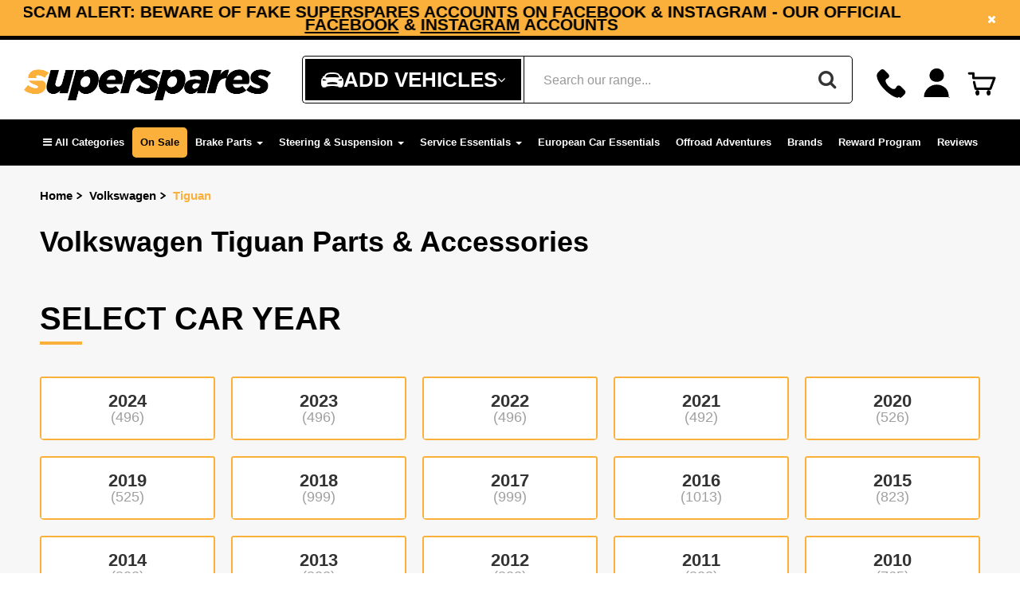

--- FILE ---
content_type: text/html; charset=utf-8
request_url: https://www.superspares.com.au/part-finder/volkswagen/tiguan/
body_size: 101089
content:
<!DOCTYPE html>
<html lang="en">
<head>
<meta http-equiv="Content-Type" content="text/html; charset=utf-8"/>
<meta name="keywords" content="Volkswagen Tiguan"/>
<meta name="description" content="Find high-quality Volkswagen Tiguan parts &amp; accessories at Superspares. Wide selection, fast shipping, expert service. Shop now for your car needs!"/>
<meta content="width=device-width, initial-scale=1, user-scalable=1, minimum-scale=1, maximum-scale=5" name="viewport"/>
<meta property="og:image" content="https://www.superspares.com.au/assets/webshop/cms/14/477114.png?1736812163"/>
<meta property="og:title" content="Volkswagen Tiguan Parts &amp; Accessories | Superspares"/>
<meta property="og:site_name" content="Superspares"/>
<meta property="og:type" content="website"/> 
<meta property="og:url" content="https://www.superspares.com.au/part-finder/volkswagen/tiguan/"/>
<meta property="og:description" content="Find high-quality Volkswagen Tiguan parts &amp; accessories at Superspares. Wide selection, fast shipping, expert service. Shop now for your car needs!"/>

<title>Volkswagen Tiguan Parts &amp; Accessories | Superspares</title>
<link rel="canonical" href="https://www.superspares.com.au/part-finder/volkswagen/tiguan/"/>
<link rel="shortcut icon" href="/assets/favicon_logo.png"/>
<link class="theme-selector" rel="stylesheet" type="text/css" href="/assets/themes/2025-12-pd-superspares/css/app.css?1768782027" media="all"/>
<link rel="stylesheet" type="text/css" href="/assets/themes/2025-12-pd-superspares/css/style.css?1768782027&c=24" media="all"/>
<link rel="preconnect" href="https://fonts.googleapis.com">
<link rel="preconnect" href="https://fonts.gstatic.com" crossorigin>
	
<!--Preload css-->
<link
    rel="preload"
    href="https://fonts.googleapis.com/css2?family=Lato:ital,wght@0,300;0,400;0,700;1,400&family=Poppins:ital,wght@0,300;0,400;0,500;0,600;0,700;1,400&display=swap"
    as="style"
    onload="this.onload=null;this.rel='stylesheet'"
/>
<noscript>
    <link
        href="https://fonts.googleapis.com/css2?family=https://fonts.googleapis.com/css2?family=Lato:ital,wght@0,300;0,400;0,700;1,400&family=Poppins:ital,wght@0,300;0,400;0,500;0,600;0,700;1,400&display=swap"
        rel="stylesheet"
        type="text/css"
    />
</noscript>
	
<link
    rel="preload"
    href="https://fonts.cdnfonts.com/css/sf-ui-text-2"
    as="style"
    onload="this.onload=null;this.rel='stylesheet'"
/>
<noscript>
    <link
        href="https://fonts.cdnfonts.com/css/sf-ui-text-2"
        rel="stylesheet"
        type="text/css"
    />
</noscript>
	
<link
    rel="preload"
    href="https://fonts.cdnfonts.com/css/gotham-serif-bold"
    as="style"
    onload="this.onload=null;this.rel='stylesheet'"
/>
<noscript>
    <link
        href="https://fonts.cdnfonts.com/css/gotham-serif-bold"
        rel="stylesheet"
        type="text/css"
    />
</noscript>
	
<link
    rel="preload"
    href="https://fonts.cdnfonts.com/css/akrobat"
    as="style"
    onload="this.onload=null;this.rel='stylesheet'"
/>
<noscript>
    <link
        href="https://fonts.cdnfonts.com/css/akrobat"
        rel="stylesheet"
        type="text/css"
    />
</noscript>
	
<link
    rel="preload"
    href="https://fonts.googleapis.com/css?family=Titillium+Web:400,200,300,700,600&display=swap"
    as="style"
    onload="this.onload=null;this.rel='stylesheet'"
/>
<noscript>
    <link
        href="https://fonts.googleapis.com/css?family=Titillium+Web:400,200,300,700,600&display=swap"
        rel="stylesheet"
        type="text/css"
    />
</noscript>
                
                
                
<!--PD Search-->
<link rel="preconnect" href="https://goto.algolia.com/e/139121/2020-03-31/2kcy16/400949201?h=9GMPEgml1ZpRcLS30wnLsRp2orL16RUozrdvZ-Za4pw"/>
<link rel="stylesheet" type="text/css" href="/assets/themes/2025-12-pd-superspares/css/pd-search.css?1768782027" media="all"/>

<link rel="stylesheet" type="text/css" href="https://maxcdn.bootstrapcdn.com/font-awesome/4.4.0/css/font-awesome.min.css" media="all"/>
<link rel="stylesheet" type="text/css" href="https://cdn.neto.com.au/assets/neto-cdn/jquery_ui/1.11.1/css/custom-theme/jquery-ui-1.8.18.custom.css" media="all"/>
	
<link rel="stylesheet" type="text/css" href="https://cdn.neto.com.au/assets/neto-cdn/fancybox/2.1.5/jquery.fancybox.css" media="all"/>
<link rel="stylesheet" type="text/css" href="/assets/themes/2025-12-pd-superspares/css/slick.css?1768782027" media="all"/>
<!--[if lte IE 8]>
	<script type="text/javascript" src="https://cdn.neto.com.au/assets/neto-cdn/html5shiv/3.7.0/html5shiv.js"></script>
	<script type="text/javascript" src="https://cdn.neto.com.au/assets/neto-cdn/respond.js/1.3.0/respond.min.js"></script>
<![endif]-->


<!-- Importing Declaration for Header -->
<!-- Begin: Script 103 -->
<meta name="google-site-verification" content="yAxKD77ggn0wWEghX2cT264gACMTCVXmBpVnEA5mbMA" />
<!-- End: Script 103 -->
<!-- Begin: Script 110 -->
<!-- Global site tag (gtag.js) - Google Analytics -->
<script async src="https://www.googletagmanager.com/gtag/js?id=G-NXBN1PKV15"></script>
<script>
  window.dataLayer = window.dataLayer || [];
  function gtag(){dataLayer.push(arguments);}
  gtag('js', new Date());
    gtag('config', 'G-NXBN1PKV15', {
      send_page_view: false
    });
</script>
<!-- End: Script 110 -->
<!-- Begin: Script 112 -->
<script type="application/javascript" async
src="https://static.klaviyo.com/onsite/js/klaviyo.js?company_id=W57sZY"></script>
<script src="https://static.klaviyoforneto.com/script.js" async></script>
<script type="text/html" id="k4n-data"><span nloader-content-id="ceRUXo2Nr3CLk8EQQYWCmK-fNBMYDh-TuUjCwqXqtpsU0kBTkNckngJV7FkCqsfDjPZyhZrGx4vkwEm32IQd-4" nloader-content="Ec4xYg11BUKJ0k2_i2Xmx-U1xwPQu5u9zsv_a598RCxNz-o8fUsiWnmZ3cQLUcor7p4sNtCZ6dznrCXZfBd4Cg" nloader-data="cF5xp8OekB-HwgWJ4N3_8g"></span></script>
<script>
var k4n = {
    sms_cf: 5,
    sms_consent_label: "",
    sms_consent_terms: "",
    current_page:"content",
    };

</script>
<!-- End: Script 112 -->
<!-- Begin: Script 113 -->
<script type="text/javascript">
    (function(c,l,a,r,i,t,y){
        c[a]=c[a]||function(){(c[a].q=c[a].q||[]).push(arguments)};
        t=l.createElement(r);t.async=1;t.src="https://www.clarity.ms/tag/"+i;
        y=l.getElementsByTagName(r)[0];y.parentNode.insertBefore(t,y);
    })(window, document, "clarity", "script", "jkg8oarhiw");
</script>
<!-- End: Script 113 -->
<!-- Begin: Script 114 -->
<!-- Google tag (gtag.js) -->
<script async src="https://www.googletagmanager.com/gtag/js?id=AW-11220433356"></script>
<script>
  window.dataLayer = window.dataLayer || [];
  function gtag(){dataLayer.push(arguments);}
  gtag('js', new Date());

  gtag('config', 'AW-11220433356');
</script>

<!-- End: Script 114 -->
<!-- Begin: Script 115 -->
<meta name="ahrefs-site-verification" content="908fa46102ed3c7a30b4077930b87b2bdae1027224ec1d5cab11e2177e8fd70b">
<!-- End: Script 115 -->
<!-- Begin: Script 117 -->
<!--Blog Post Schema-->
<!--Category schema-->
<!-- Product schema -->
<!--Home-->
<!-- End: Script 117 -->
<!-- Begin: Script 121 -->
<script async src="https://t.cfjump.com/tag/91078"></script>
<!-- End: Script 121 -->

<link rel="stylesheet" type="text/css" href="/assets/themes/2025-12-pd-superspares/css/parts-finder.css?1768782027&c=96" media="all"/>
<script>
const pd_universalCategories = {
   "502861":{
      "lvl0":"Service Essentials",
      "lvl1":"Oil Fluids, and Additives",
      "lvl2":"Brake Fluid"
   },
   "502862":{
      "lvl0":"Service Essentials",
      "lvl1":"Oil Fluids, and Additives",
      "lvl2":"Additives"
   },
   "502863":{
      "lvl0":"Service Essentials",
      "lvl1":"Oil Fluids, and Additives",
      "lvl2":"Grease"
   },
   "502083":{
      "lvl0":"Service Essentials",
      "lvl1":"Oil Fluids, and Additives",
      "lvl2":"Power Steering Fluid"
   },
   "502085":{
      "lvl0":"Service Essentials",
      "lvl1":"Oil Fluids, and Additives",
      "lvl2":"Other"
   },
   "502889":{
      "lvl0":"Service Essentials",
      "lvl1":"Wiper Blades and Refills",
      "lvl2":"Wiper Blade Refills"
   },
   "502890":{
      "lvl0":"Service Essentials",
      "lvl1":"Wiper Blades and Refills",
      "lvl2":"Replacement Wiper Connectors"
   },
   "502079":{
      "lvl0":"Service Essentials",
      "lvl1":"Car Cares"
   },
   "324177":{
      "lvl0":"Service Essentials",
      "lvl1":"Tools & Workshop"
   },
   "502077":{
      "lvl0":"Batteries & Electrical",
      "lvl1":"Battery Accessories"
   },
   "502934":{
	   "lvl0":"Batteries & Electrical",
	   "lvl1":"Wiring Accessories",
	   "lvl2":"Switches & Controls"
   },
   "502935":{
	   "lvl0":"Batteries & Electrical",
	   "lvl1":"Wiring Accessories",
	   "lvl2":"Relays"
   },
   "502936":{
	   "lvl0":"Batteries & Electrical",
	   "lvl1":"Wiring Accessories",
	   "lvl2":"Fuses"
   },
   "502937":{
	   "lvl0":"Batteries & Electrical",
	   "lvl1":"Wiring Accessories",
	   "lvl2":"Cable Clamps"
   },
   "502075":{
	   "lvl0":"Batteries & Electrical",
	   "lvl1":"Lighting"
   },
   "502869":{
	   "lvl0":"Batteries & Electrical",
	   "lvl1":"Power Solutions"
   },
   "502870":{
	   "lvl0":"Batteries & Electrical",
	   "lvl1":"UHF CB Radios"
   },
   "502871":{
	   "lvl0":"Batteries & Electrical",
	   "lvl1":"Reverse & Dash Cameras"
   },
   "502802":{
	   "lvl0":"4WD & Touring",
	   "lvl1":"Roof Racks",
	   "lvl2":"Roof Rack Accessories"
   },
   "502803":{
	   "lvl0":"4WD & Touring",
	   "lvl1":"Roof Racks",
	   "lvl2":"Roof Rack Bars"
   },
   "502804":{
	   "lvl0":"4WD & Touring",
	   "lvl1":"Roof Racks",
	   "lvl2":"Bike Racks"
   },
   "502805":{
      "lvl0":"4WD & Touring",
      "lvl1":"Protection",
      "lvl2":"Bull Bars Accessories"
   },
   "502821":{
      "lvl0":"4WD & Touring",
      "lvl1":"Trays & Canopies",
      "lvl2":"Canopy Accessories"
   },
   "502823":{
      "lvl0":"4WD & Touring",
      "lvl1":"Trays & Canopies",
      "lvl2":"Tool Boxes"
   },
   "502824":{
      "lvl0":"4WD & Touring",
      "lvl1":"Towing",
      "lvl2":"Brake Controller"
   },
   "502825":{
      "lvl0":"4WD & Touring",
      "lvl1":"Towing",
      "lvl2":"Towbar Accessories"
   },
   "502827":{
      "lvl0":"4WD & Touring",
      "lvl1":"Recovery Gear"
   },
   "502230":{
      "lvl0":"4WD & Touring",
      "lvl1":"Camping"
   },
   "502849":{
      "lvl0":"4WD & Touring",
      "lvl1":"Storage"
   },
   "502855":{
      "lvl0":"4WD & Touring",
      "lvl1":"Trailer & RV Parts"
   }
};

const pd_universalCategoriesArray = Object.values(pd_universalCategories).map(val=>{
	return val.lvl0 + (typeof val.lvl1 !== 'undefined' ? ' > ' + val.lvl1 : '') + (typeof val.lvl2 !== 'undefined' ? ' > ' + val.lvl2 : '')
});
const pd_universalCategoriesFilterString = ' ' + pd_universalCategoriesArray.map(val=>{
	return 'OR categories.lvl' + (val.match(/\>/g).length) + ':"' + val + '"';
}).join(' ');
window.pd_universalCategoriesFilterString = pd_universalCategoriesFilterString;
</script>
<script>
	var pd_thumb_categories = [];
	var pd_thumb_ktypes = [];
	
	function pd_removeFitmentLabels(){
		document.querySelectorAll('.pdpf-label-product').forEach( el => el.remove() ); // Added later.

		document.querySelectorAll('.pd-fitment-label-thumb-data').forEach(script => {
			script.parentElement.querySelectorAll('.pdpf-label-product').forEach(el => {
				el.remove();
			});
		})
	}

	function pd_reloadFitmentLabels(){
		// Remove all existing labels.
		pd_removeFitmentLabels();

		// Do not add any labels if we cannot determine fitment at this moment.
		if (typeof window.pdpf.state.kType === 'undefined'){
			console.log('[Fitment Labels - Thumbs] Cannot determine kType, exiting.');
			return;
		}
		
		if (typeof pd_universalCategoriesArray === 'undefined'){
			console.log('[Fitment Labels - Thumbs] Cannot access universal categories array, exiting.');
			return;
		}
		
		if (!window.pdpf.state.kType){
			console.log('[Fitment Labels - Thumbs] kType not set to any vehicle, exiting.');
			return;
		}
		
		// Add Fits labels.
		Object.keys(pd_thumb_ktypes).forEach(sku => {
			if (pd_thumb_ktypes[sku].indexOf(String(window.pdpf.state.kType)) === -1) {
				return;
			}

			let products = [...document.querySelectorAll('.pd-fitment-label-thumb-data[data-sku="' + sku + '"]'), ...document.querySelectorAll('.pd-fitment-label-thumb-data[data-id="' + sku + '"]')];
			if (!products.length) {
				return;
			}

			products.forEach(product => {
				let el = product.parentElement.querySelector('.caption');
				if (!el.querySelector('.pdpf-label-product')) {
					el.insertAdjacentHTML('afterbegin', 
						'<div class="pdpf-label-product fitment-fits static-pos">' +
						'<div class="pdpf-label-post">' +
						'<span class="fa fa-check-circle"></span>Fits your car, see details' +
						'</div></div>'
					);
				}
			});
		});
		
		// Add Universal Fitment labels.
		Object.keys(pd_thumb_categories).forEach(sku => {
			let hasCat = false;
			pd_universalCategoriesArray.forEach(cat => {
				pd_thumb_categories[sku].forEach(item => {
					if (item.indexOf(cat) !== -1){
						hasCat = true;
					}
				})
			})
			
			if (!hasCat){
				return;
			}
			
			let product = document.querySelector('.pd-fitment-label-thumb-data[data-sku="'+sku+'"');
			if (!product){
				return;
			}
			
			let el = product.parentElement.querySelector('.caption');
			if (!el){
				return;
			}
			
			if (!el.querySelector('.pdpf-label-product')){
				el.insertAdjacentHTML('afterbegin', '<div class="pdpf-label-product fitment-universal-fit static-pos"><div class="pdpf-label-post"><span class="fa fa-check-circle"></span>Universal Product</div></div>');
			}
		});
		
		// Add doesn't fit for all products that didn't get a label.
		document.querySelectorAll('.wrapper-thumbnail.pd-thumb .caption').forEach(el => {
			if (el.querySelector('.pdpf-label-product')){
				return;
			}
			
			el.insertAdjacentHTML('afterbegin', '<div class="pdpf-label-product fitment-no-fit static-pos"><div class="pdpf-label-post"><span class="fa fa-times-circle"></span>Doesn\'t fit your car</div></div>');
		});
	}
	
	document.addEventListener("DOMContentLoaded", pd_reloadFitmentLabels);
</script>
</head>
	
<style>
		h1.page-header {
			border: none;
		}
	</style>
<!-- steering-suspension icon -->
<!-- Service Essential icon -->
<!-- Driveline icon -->
<!-- Engine icon -->
<!-- Cooling icon -->
<!-- Offroad icon -->
<!-- Body icon -->
<!-- carcare icon -->
<!-- Electrical icon -->
<body conversions_track="" id="n_content" class="n_2025-12-pd-superspares ">
<div id="pd-search-current-category-path" style="display:none;">
	
</div>
<script>
var conversions_track = "";
var cookieName = "conversions_track";
function getCookie(name) {
	var match = document.cookie.match(new RegExp("(^| )" + name + "=([^;]+)"));
	return match ? match[2] : null;
}
if (getCookie(cookieName) === "true") {
	document.body.setAttribute("conversions_track", "true");
}
function setCookie(name, value) {
	//Only session cookie
	//document.cookie = name + "=" + value + "; path=/";
    var date = new Date();
    date.setTime(date.getTime() + (7 * 24 * 60 * 60 * 1000)); // 7 days in milliseconds
    document.cookie = name + "=" + value + "; expires=" + date.toUTCString() + "; path=/";
}
if (conversions_track === "true") {
	if (!getCookie(cookieName)) {
		setCookie(cookieName, "true");
	}
}
</script>
<script>
function waitForElm(selector) {
    return new Promise(resolve => {
        if (document.querySelector(selector)) {
            return resolve(document.querySelector(selector));
        }
        const observer = new MutationObserver(mutations => {
            if (document.querySelector(selector)) {
                resolve(document.querySelector(selector));
                observer.disconnect();
            }
        });
        observer.observe(document.body, {
            childList: true,
            subtree: true
        });
    });
}

waitForElm('body#n_product #description-tab style').then((elm) => {
    var styleTags = document.querySelectorAll('body#n_product #description-tab style'); 
    styleTags.forEach(function(styleTag) {
        var styleContent = styleTag.innerHTML;
        styleContent = styleContent.replace(/\*/g, '#description-tab *:not(.fa)');
		styleContent = styleContent.replace(/font-family:\s*[^;]+;/g, 'font-family: Arial, Helvetica, sans-serif;');
        styleTag.innerHTML = styleContent;
    });
});
</script>
	
<script>
var free_gift_badges_alg = [];

console.log('test: ' + free_gift_badges_alg)													  
</script>
	
<div class="wrapper-collapsable-header">
	<div class="wrapper-topbar">
		<div class="container">
			<div class="row">
				<div class="topbar-item topbar-promo">
					<span style="cursor: pointer" onClick="window._klOnsite = window._klOnsite || []; window._klOnsite.push(['openForm', 'WpWrz7']);" class="header_announcement_subscribe">Subscribe now and enjoy a 5% discount on your next order!</span>
				</div>
				<div class="topbar-item topbar-promo topbar_advert">
						<span style="cursor: pointer" class="header_announcement_subscribe">SCAM ALERT: Beware of Fake Superspares Accounts on Facebook & Instagram - Our Official <a href="https://www.facebook.com/supersparesau">Facebook</a> & <a href="https://www.instagram.com/superspares/">Instagram</a> Accounts</span>
						</div>
			</div>
			<i class="close-wrapper-topbar fa fa-times"></i>
		</div>
	</div>
	<div class="wrapper-header">
		<div class="container">
			<div class="row">
				<div class="col-xs-12 col-sm-4 wrapper-logo">
					<a href="https://www.superspares.com.au" title="Superspares">
						<img width="310px" height="65px" class="logo" src="/assets/website_logo.png" alt="Superspares" style="width: 100%; height: auto;"/>
					</a>
					<a role="button" aria-haspopup="true" aria-expanded="true" class="btn btn-primary sticky-menu-icon hidden"><i class="fa fa-bars"></i></a>
				</div>
				
				<div class="hidden-xs col-sm-3 text-right">
					<div id="header-cart" class="btn-group">
						<a aria-label="Call" class="top-number" href="tel:1300791058">
								<svg 
								 xmlns="http://www.w3.org/2000/svg"
								 xmlns:xlink="http://www.w3.org/1999/xlink"
								 width="37px" height="36px">
								<path fill-rule="evenodd"  fill="rgb(0, 0, 0)"
								 d="M0.291,7.809 C0.429,7.126 0.487,6.412 0.730,5.768 C0.939,5.216 1.294,4.683 1.698,4.249 C2.720,3.153 3.813,2.125 4.865,1.056 C6.348,-0.451 8.600,-0.250 9.948,1.063 C11.583,2.657 13.189,4.281 14.795,5.905 C16.222,7.348 16.237,9.495 14.810,10.818 C14.486,11.119 14.064,11.345 13.649,11.513 C12.431,12.004 11.631,12.830 11.364,14.137 C11.206,14.912 11.460,15.622 11.725,16.320 C12.431,18.184 13.626,19.721 15.018,21.115 C16.442,22.542 18.025,23.750 19.911,24.518 C21.177,25.035 22.392,25.008 23.542,24.205 C24.151,23.779 24.509,23.180 24.774,22.500 C25.598,20.389 28.282,19.625 29.964,21.151 C31.888,22.895 33.696,24.771 35.482,26.659 C36.419,27.650 36.455,28.913 35.970,30.143 C35.775,30.639 35.431,31.106 35.062,31.498 C34.065,32.554 33.014,33.558 31.992,34.590 C31.219,35.370 30.281,35.791 29.203,35.932 C29.125,35.943 29.050,35.977 28.973,35.1000 L27.356,35.1000 C26.773,35.887 26.183,35.798 25.608,35.658 C22.906,34.994 20.476,33.727 18.153,32.238 C15.402,30.474 12.901,28.396 10.584,26.095 C7.265,22.800 4.377,19.180 2.282,14.972 C1.499,13.400 0.860,11.768 0.546,10.029 C0.443,9.456 0.373,8.876 0.289,8.299 C0.289,8.135 0.289,7.971 0.291,7.809 Z"/>
								</svg>
								<span>Call us <b>1300 791 058</b></span>
							</a>
						<span nloader-content-id="sgI9f2CWnoyly7EhbfaHfYjS9HMgUcrJRXNxesy19yc4aRuy77rwMz-AvD2G3RY79UGsf-03B6tEwCHzjdbuxA" nloader-content="[base64]" nloader-data="Xgqi7q6cdX1ermbpt5H2Hus91Ms-4g-JJSFfFKiDDIs"></span><div class="my-account-box">
						<a class="my-account-box dropdown-toggle" href="https://www.superspares.com.au/_myacct" data-toggle="dropdown" aria-haspopup="true" aria-expanded="false" aria-label="Account dropdown" >
							<svg 
							 xmlns="http://www.w3.org/2000/svg"
							 xmlns:xlink="http://www.w3.org/1999/xlink"
							 width="27px" height="31px">
							<path fill-rule="evenodd"  fill="rgb(0, 0, 0)"
							 d="M26.990,30.999 C26.990,30.999 26.990,30.1000 26.990,30.1000 L0.008,30.1000 C0.002,30.825 -0.000,30.658 -0.000,30.500 C-0.000,26.894 1.403,23.504 3.953,20.954 C6.503,18.404 9.893,17.000 13.500,17.000 C17.106,17.000 20.496,18.404 23.045,20.954 C25.595,23.504 26.1000,26.894 26.1000,30.500 C26.1000,30.667 26.997,30.834 26.990,30.999 ZM13.500,14.1000 C9.357,14.1000 6.000,11.642 6.000,7.500 C6.000,3.358 9.357,0.000 13.500,0.000 C17.641,0.000 20.999,3.358 20.999,7.500 C20.999,11.642 17.641,14.1000 13.500,14.1000 Z"/>
							</svg>

							<span class="visible-lg visible-inline-lg">
								<span nloader-content-id="F2tbRwKZhfJhacPR9K2ZroJVMd6ms6ZpWXNkKL7hBgU4aRuy77rwMz-AvD2G3RY79UGsf-03B6tEwCHzjdbuxA" nloader-content="[base64]" nloader-data="Xgqi7q6cdX1ermbpt5H2Hus91Ms-4g-JJSFfFKiDDIs"></span><b>My Account</b>
							</span>
						</a>

							<ul class="dropdown-menu dropdown-menu-right">
								<li><a class="dropdown-item" href="https://www.superspares.com.au/_myacct">Account Home</a></li>
								<li><a class="dropdown-item" href="https://www.superspares.com.au/_myacct#orders">Orders</a></li>
								<li><a class="dropdown-item" href="https://www.superspares.com.au/_myacct#quotes">Quotes</a></li>
								<li><a class="dropdown-item" href="https://www.superspares.com.au/_myacct/payrec">Pay Invoices</a></li>
								<li><a class="dropdown-item" href="https://www.superspares.com.au/_myacct/favourites">Reorder</a></li>
								<li><a class="dropdown-item" href="https://www.superspares.com.au/_myacct/wishlist">Wishlists</a></li>
								<li><a class="dropdown-item" href="/powerplus-rewards">Power+ Rewards</a></li>
								<li><a class="dropdown-item" href="https://www.superspares.com.au/_myacct/warranty">Resolution Centre</a></li>
								<li><a class="dropdown-item" href="https://www.superspares.com.au/_myacct/edit_account">Edit My Details</a></li>
								<li><a class="dropdown-item" href="https://www.superspares.com.au/_myacct/edit_address">Edit My Address Book</a></li>
								<li class="divider"><div class="dropdown-divider"></div></li>
								<span nloader-content-id="4GW1JJHUKim3SeLJK7UnXMGzLqiThidd5r-YHPfWjDQ4aRuy77rwMz-AvD2G3RY79UGsf-03B6tEwCHzjdbuxA" nloader-content="[base64]" nloader-data="Xgqi7q6cdX1ermbpt5H2Hus91Ms-4g-JJSFfFKiDDIs"></span></ul>
						</div>

						<a class="dropdown-toggle" id="cartcontentsheader">
							<svg 
							 xmlns="http://www.w3.org/2000/svg"
							 xmlns:xlink="http://www.w3.org/1999/xlink"
							 width="36px" height="30px">
							<path fill-rule="evenodd"  fill="rgb(3, 3, 3)"
							 d="M35.403,8.573 L30.348,21.927 C30.127,22.510 29.569,22.896 28.945,22.896 L10.317,22.896 C9.622,22.896 9.019,22.418 8.857,21.742 L6.901,13.483 C6.710,12.677 7.209,11.869 8.015,11.678 C8.820,11.487 9.629,11.986 9.820,12.791 L11.503,19.896 L27.909,19.896 L31.828,9.542 L7.537,9.542 C6.709,9.542 6.036,8.870 6.036,8.042 L6.036,3.690 L2.235,3.690 C1.406,3.690 0.735,3.019 0.735,2.190 C0.735,1.362 1.406,0.691 2.235,0.691 L7.537,0.691 C8.365,0.691 9.037,1.362 9.037,2.190 L9.037,6.542 L33.1000,6.542 C34.492,6.542 34.954,6.784 35.234,7.190 C35.513,7.594 35.578,8.112 35.403,8.573 ZM12.1000,23.1000 C14.657,23.1000 15.1000,25.342 15.1000,26.1000 C15.1000,28.656 14.657,30.000 12.1000,30.000 C11.343,30.000 10.001,28.656 10.001,26.1000 C10.001,25.342 11.343,23.1000 12.1000,23.1000 ZM26.1000,23.1000 C28.656,23.1000 29.1000,25.342 29.1000,26.1000 C29.1000,28.656 28.656,30.000 26.1000,30.000 C25.344,30.000 24.000,28.656 24.000,26.1000 C24.000,25.342 25.344,23.1000 26.1000,23.1000 Z"/>
							</svg>
							<span class="cart-count" rel="a2c_item_count">0</span>
							<!--<span class="d-none hidden visible-lg visible-inline-lg checkout-text">My Cart</span>-->
						</a>
					</div>
				</div>
				<div class="col-xs-12 col-sm-5">

					<div class="header-search">
						<span class="my-garage-icon my-garage-icon-btn" >
							<svg 
							 xmlns="http://www.w3.org/2000/svg"
							 xmlns:xlink="http://www.w3.org/1999/xlink"
							 width="28px" height="19px">
							<path fill-rule="evenodd"  fill="rgb(255, 255, 255)"
							 d="M27.941,14.089 C27.764,15.049 27.596,16.011 27.407,16.968 C27.338,17.312 27.112,17.543 26.775,17.674 C26.695,17.704 26.619,17.817 26.595,17.907 C26.478,18.343 26.120,18.639 25.664,18.640 C24.576,18.644 23.488,18.640 22.399,18.642 C22.095,18.643 21.843,18.523 21.674,18.282 C21.557,18.116 21.495,17.911 21.403,17.710 C16.468,16.765 11.516,16.768 6.566,17.730 C6.416,18.411 6.124,18.642 5.409,18.642 C4.409,18.642 3.408,18.642 2.407,18.642 C1.870,18.641 1.537,18.373 1.407,17.855 C1.390,17.787 1.329,17.701 1.268,17.681 C0.879,17.549 0.658,17.276 0.582,16.885 C0.407,15.984 0.184,15.087 0.085,14.177 C-0.108,12.422 0.052,10.674 0.301,8.930 C0.450,7.878 0.928,7.095 1.924,6.664 C1.932,6.659 1.941,6.655 1.949,6.650 C2.233,6.489 2.249,6.424 2.059,6.159 C1.836,5.846 1.800,5.513 1.977,5.175 C2.153,4.838 2.441,4.663 2.827,4.663 C3.070,4.663 3.314,4.644 3.555,4.667 C3.822,4.692 3.973,4.606 4.082,4.349 C4.237,3.985 4.432,3.636 4.630,3.291 C5.302,2.123 6.234,1.271 7.545,0.848 C8.790,0.446 10.068,0.249 11.362,0.121 C11.795,0.077 12.228,0.040 12.661,-0.000 C13.556,-0.000 14.450,-0.000 15.344,-0.000 C15.467,0.019 15.590,0.050 15.714,0.056 C17.024,0.117 18.320,0.278 19.595,0.591 C20.790,0.883 21.933,1.313 22.694,2.339 C23.181,2.995 23.561,3.732 23.974,4.442 C24.062,4.594 24.141,4.675 24.327,4.666 C24.627,4.650 24.929,4.654 25.229,4.664 C25.602,4.675 25.875,4.863 26.039,5.190 C26.199,5.509 26.172,5.828 25.974,6.127 C25.753,6.460 25.759,6.479 26.101,6.673 C26.295,6.783 26.487,6.896 26.674,7.016 C27.099,7.289 27.404,7.663 27.517,8.157 C27.638,8.683 27.739,9.216 27.818,9.751 C27.898,10.304 27.940,10.863 27.999,11.419 L27.999,13.807 C27.979,13.901 27.958,13.994 27.941,14.089 ZM7.871,14.458 C8.196,14.706 8.565,14.853 8.975,14.854 C10.656,14.860 12.336,14.857 14.016,14.858 C15.706,14.858 17.397,14.863 19.087,14.854 C19.528,14.852 19.923,14.686 20.247,14.383 C20.649,14.010 20.622,13.545 20.172,13.226 C19.993,13.100 19.787,13.001 19.579,12.925 C18.311,12.461 16.977,12.310 15.647,12.184 C13.524,11.983 11.420,12.205 9.342,12.651 C8.849,12.757 8.358,12.956 7.917,13.203 C7.330,13.529 7.334,14.048 7.871,14.458 ZM3.424,8.450 C3.071,8.372 2.692,8.382 2.327,8.400 C2.192,8.407 1.982,8.530 1.948,8.643 C1.764,9.254 1.853,10.075 2.797,10.193 C3.228,10.247 3.667,10.245 3.968,10.261 C4.811,10.194 5.518,10.144 6.222,10.071 C6.332,10.060 6.478,9.955 6.517,9.857 C6.546,9.785 6.444,9.640 6.370,9.553 C6.303,9.476 6.197,9.431 6.104,9.378 C5.271,8.897 4.351,8.655 3.424,8.450 ZM22.395,5.487 C22.238,5.144 22.056,4.812 21.892,4.472 C21.350,3.355 20.462,2.710 19.255,2.434 C17.915,2.129 16.563,1.969 15.194,1.903 C13.098,1.803 11.027,1.956 8.971,2.380 C7.637,2.655 6.630,3.320 6.055,4.580 C5.954,4.800 5.847,5.018 5.728,5.228 C5.290,6.000 5.670,6.259 6.386,6.227 C8.919,6.116 11.454,6.053 13.987,5.973 C13.987,5.993 13.988,6.014 13.989,6.034 C14.669,6.034 15.349,6.018 16.029,6.037 C17.990,6.092 19.952,6.164 21.914,6.222 C22.380,6.236 22.590,5.912 22.395,5.487 ZM25.667,8.373 C24.863,8.324 24.104,8.530 23.363,8.786 C22.773,8.990 22.208,9.274 21.646,9.550 C21.552,9.597 21.475,9.789 21.488,9.902 C21.495,9.973 21.683,10.064 21.798,10.075 C22.484,10.143 23.171,10.192 23.859,10.247 C23.859,10.236 23.860,10.226 23.860,10.215 C24.268,10.215 24.678,10.249 25.081,10.208 C25.975,10.115 26.181,9.672 26.119,8.790 C26.100,8.516 25.958,8.390 25.667,8.373 Z"/>
							</svg>
							<span id="vehicles-info" class="visible-lg visible-inline-lg">Add Vehicles</span>
							<i class="fa fa-angle-down"></i>
						</span>

						<script>
							
							document.addEventListener('DOMContentLoaded', function () {
								const key = 'pdpf-myGarage'; // Key for Local Storage
								const vehiclesInfo = document.getElementById('vehicles-info'); // Target HTML element

								let previousData = null; // Track previous data

								/**
								 * Function to update the vehicle information in the HTML
								 */
								function updateVehiclesInfo() {
									const rawData = localStorage.getItem(key); // Fetch Local Storage data

									// Check if the data exists and has changed
									if (rawData && rawData !== previousData) {
										try {
											const myGarage = JSON.parse(rawData); // Parse JSON data
											const orderKeys = myGarage._order;

											if (orderKeys && Object.keys(orderKeys).length > 0) {
												const firstVehicleId = orderKeys[0]; // Get the first vehicle ID
												const vehicleData = myGarage[firstVehicleId];

												// Update the HTML content dynamically
												vehiclesInfo.innerHTML = `
													<div class="search-container">
														<span class="search-item">
															${vehicleData.make ? `<p class="search-upper">${vehicleData.make}</p>` : ''}
															${vehicleData.model ? `<p class="search-upper">${vehicleData.model}</p>` : ''}
															${vehicleData.year ? `<p>${vehicleData.year}</p>` : ''}
														</span>
														<span class="search-item">
															${vehicleData.bodyTypeOfVehicle ? `<p>${vehicleData.bodyTypeOfVehicle}</p>` : ''}
															${vehicleData.bodyTypeOfVehicle && vehicleData.driveType ? `<span>-</span>` : ''}
															${vehicleData.driveType ? `<p>${vehicleData.driveType}</p>` : ''}
														</span>
													</div>
												`;
											} else {
												// If no vehicles, display default text
												vehiclesInfo.textContent = 'Add Vehicles';
											}

											// Update the previous data reference
											previousData = rawData;
										} catch (e) {
											console.error('Error while parsing JSON:', e);
											vehiclesInfo.textContent = 'Add Vehicles'; // Fallback text
										}
									}
								}

								/**
								 * Initial load
								 */
								updateVehiclesInfo(); // Call once to load data initially

								/**
								 * Monitor changes in Local Storage with setInterval
								 */
								setInterval(updateVehiclesInfo, 500); // Check every 500ms
							});

						</script>


						<div class="hidden-xs" id="pd-main-searchbox">
							<div id="search"><div class="search-form"><div class="form-group"><input class="form-control input-lg search-bar" id="pd-main-search-input" value="" placeholder="Search our range..." type="search"><button onclick="openAlgolia()" type="submit" value="Search" class="search-btn-submit"><i class="fa fa-search"></i></button><button onclick="closeAlgolia()" class="search-close-btn" type="button" data-toggle="collapse" data-target="#searchToggle" aria-expanded="true" aria-controls="collapseExample"><i class="fa fa-times" aria-hidden="true"></i></button></div></div></div>
						</div>
						<div class="visible-xs" id="pd-mobile-searchbox"><div class="form-group"><input type="hidden" name="rf" value="kw"><input class="form-control input-lg search-bar" id="pd-mobile-search-input" value="" placeholder="Search our range..." type="search"><button onclick="openAlgolia()" aria-label="Search" type="submit" value="Search" class="search-btn-submit"><i class="fa fa-search"></i></button></div><button onclick="closeAlgolia()" aria-label="Close Search" class="search-close-btn" type="button" data-toggle="collapse" data-target="#searchToggle" aria-expanded="true" aria-controls="collapseExample"><i class="fa fa-times" aria-hidden="true"></i></button></div>
						
						<div class="parts-finder-box-shadow hide"></div>
						<div class="parts-finder-box hide">
							<div id="pd-my-garage-details" class="pd-parts-finder" style="margin: 0 auto"></div>
							<div class="popup_buttons_row">
								<a href="/products" class="btn btn-primary btn-block view_all_categories_popup">VIEW ALL CATEGORIES</a>
								<button class="btn btn-default btn-block continue_shopping_popup">Continue Shopping</button>
							</div>
						</div>
						
					</div>
				</div>
				<div class="clearfix"></div>
			</div>
		</div>
	</div>

	<div class="wrapper-main-menu js-hide hidden">
		<div class="container">
			<div class="row">
				<div class="col-xs-12">
					<div class="navbar row">
						<div class="w-100">
							<div class="navbar-header">
								<ul class="navigation-list list-inline visible-xs nMobileNav">
									
									<li><span class="nToggleMenu"><span class="icon">
										<svg width="26px" height="21px" viewBox="0 0 26 21" version="1.1" xmlns="http://www.w3.org/2000/svg" xmlns:xlink="http://www.w3.org/1999/xlink">
										<title>Menu Icon</title>
										<g id="Page-1" stroke="none" stroke-width="1" fill="none" fill-rule="evenodd" stroke-linecap="round">
										<g id="Super-Spares---Homepage-V2" transform="translate(-104.000000, -199.000000)" stroke="#000000" stroke-width="4">
										<g id="Menu-Icon" transform="translate(106.000000, 200.871211)">
										<path d="M0,0.5 L21.25,0.5 M0,8.5 L16.9448042,8.5 M2.39808173e-14,16.5 L13.0540383,16.5" id="Combined-Shape"></path>
										</g>
										</g>
										</g>
										</svg>
										</span><br>
									Menu</span></li>
									
									<li class="header_mobile_phone"><a href="tel:1300791058"><span class="icon">
										<svg width="25px" height="25px" viewBox="0 0 25 25" version="1.1" xmlns="http://www.w3.org/2000/svg" xmlns:xlink="http://www.w3.org/1999/xlink">
										<title>Call Us Icon </title>
										<g id="Page-1" stroke="none" stroke-width="1" fill="none" fill-rule="evenodd">
											<g id="Super-Spares---Homepage-V2" transform="translate(-818.000000, -81.000000)" fill="#000000" fill-rule="nonzero">
												<g id="Call-Us-Icon-" transform="translate(818.000000, 81.000000)">
													<path d="M24.0866496,17.9454493 L21.4240051,15.2794691 C20.8516462,14.6945759 20.0682435,14.3649745 19.2504176,14.3649745 C18.4325917,14.3649745 17.6491891,14.6945759 17.0768302,15.2794691 L16.5443013,15.8126651 C13.8622489,13.5716426 11.3853936,11.0953261 9.14323611,8.41320985 L9.68663297,7.86913226 C10.886129,6.66679822 10.886129,4.71884556 9.68663297,3.51651152 L7.05659219,0.883175971 C5.8461714,-0.29439199 3.91983813,-0.29439199 2.70941734,0.883175971 L1.25311377,2.34130392 C-0.185109101,3.8004585 -0.411446312,6.06666603 0.709716914,7.78207984 C5.05278702,14.3286843 10.657964,19.9408831 17.1963775,24.289394 C18.909645,25.4119617 21.1730172,25.185341 22.6303461,23.7453164 L24.0866496,22.29807 C24.670811,21.7249941 25,20.9406101 25,20.1217596 C25,19.3029092 24.670811,18.5185252 24.0866496,17.9454493 L24.0866496,17.9454493 Z" id="Path"></path>
												</g>
											</g>
										</g>
									</svg>
										</span><br>
									Call Us</a></li>
									
									
									
									<li><a class="my-account-mob" href="/_myacct/"><span class="icon">
										<svg width="23px" height="25px" viewBox="0 0 23 25" version="1.1" xmlns="http://www.w3.org/2000/svg" xmlns:xlink="http://www.w3.org/1999/xlink">
										<title>My Account Icon</title>
										<g id="Page-1" stroke="none" stroke-width="1" fill="none" fill-rule="evenodd">
											<g id="Super-Spares---Homepage-V2" transform="translate(-1184.000000, -81.000000)" fill="#000000">
												<g id="My-Account-Icon" transform="translate(1184.000000, 81.000000)">
													<path d="M5.30769231,5.83333333 C5.30769231,9.05499437 8.0800829,11.6666667 11.5,11.6666667 C14.9199171,11.6666667 17.6923077,9.05499437 17.6923077,5.83333333 C17.6923077,2.61167229 14.9199171,0 11.5,0 C8.0800829,0 5.30769231,2.61167229 5.30769231,5.83333333 Z" id="Path"></path>
													<path d="M0,25 C0,19.0169152 5.14872538,14.1666667 11.5,14.1666667 C17.8512746,14.1666667 23,19.0169152 23,25" id="Path"></path>
												</g>
											</g>
										</g>
									</svg>
										</span><br>
									Account</a></li>
									
									<li><span class="m-cart-btn"><span class="icon">
										<svg width="26px" height="27px" viewBox="0 0 26 27" version="1.1" xmlns="http://www.w3.org/2000/svg" xmlns:xlink="http://www.w3.org/1999/xlink">
										<title>My Cart Icon</title>
										<g id="Page-1" stroke="none" stroke-width="1" fill="none" fill-rule="evenodd">
											<g id="Super-Spares---Homepage-V2" transform="translate(-1326.000000, -80.000000)">
												<g id="My-Cart-Icon" transform="translate(1339.500000, 93.500000) scale(-1, 1) translate(-1339.500000, -93.500000) translate(1327.000000, 81.000000)">
													<path d="M5.35759858,21.3011439 L17.1680389,21.3011439 C17.5898148,21.3011439 17.9980196,21.1528392 18.3203931,20.8821508 C18.6426475,20.6115807 18.8581187,20.2363807 18.9287123,19.8228322 L22.0679252,1.47712799 C22.1387569,1.06387541 22.3543471,0.688864819 22.6766015,0.418519631 C22.998856,0.148162607 23.4069417,0 23.8285986,0 L25,0" id="Path" stroke="#000000" stroke-width="1.56" stroke-linecap="round" stroke-linejoin="round"></path>
													<path d="M7.58968965,24.8520505 C7.34313585,24.8520505 7.14327144,24.6533247 7.14327144,24.4082019 C7.14327144,24.1630792 7.34313585,23.9643534 7.58968965,23.9643534" id="Path" stroke="#000000" stroke-width="1.56"></path>
													<path d="M7.58968965,24.8520505 C7.83624346,24.8520505 8.03610787,24.6533247 8.03610787,24.4082019 C8.03610787,24.1630792 7.83624346,23.9643534 7.58968965,23.9643534" id="Path" stroke="#000000" stroke-width="1.56"></path>
													<path d="M16.5180539,24.8520505 C16.271512,24.8520505 16.0716357,24.6533247 16.0716357,24.4082019 C16.0716357,24.1630792 16.271512,23.9643534 16.5180539,23.9643534" id="Path" stroke="#000000" stroke-width="1.56"></path>
													<path d="M16.5180539,24.8520505 C16.7645958,24.8520505 16.9644721,24.6533247 16.9644721,24.4082019 C16.9644721,24.1630792 16.7645958,23.9643534 16.5180539,23.9643534" id="Path" stroke="#000000" stroke-width="1.56"></path>
													<path d="M19.5869113,15.975198 L5.21704232,15.975198 C4.42072746,15.9750796 3.64728112,15.7104275 3.01961711,15.223141 C2.3919531,14.7359729 1.94607059,14.0541031 1.75283698,13.2860676 L0.0266865534,6.42119833 C-0.00625315858,6.29028077 -0.00872929161,6.15362276 0.0194248171,6.02160445 C0.0475908303,5.88958614 0.105660912,5.76569914 0.189218497,5.65934119 C0.272764177,5.55298324 0.379606937,5.46697131 0.501627915,5.40783885 C0.623636989,5.34870639 0.757598167,5.31808663 0.893333113,5.31808663 L21.4094881,5.31808663" id="Path" fill="#000000"></path>
													<line x1="5.35759858" y1="8.87350296" x2="5.35759858" y2="11.5365942" id="Path" stroke="#FFFFFF" stroke-width="1.56" stroke-linecap="round" stroke-linejoin="round"></line>
													<line x1="10.7146172" y1="8.87350296" x2="10.7146172" y2="11.5365942" id="Path" stroke="#FFFFFF" stroke-width="1.56" stroke-linecap="round" stroke-linejoin="round"></line>
													<line x1="16.0716357" y1="8.87350296" x2="16.0716357" y2="11.5365942" id="Path" stroke="#FFFFFF" stroke-width="1.56" stroke-linecap="round" stroke-linejoin="round"></line>
												</g>
											</g>
										</g>
									</svg>
										</span><br>
									Cart (<span rel="a2c_item_count">0</span>)</span></li>
								</ul>
							</div>
							<a id="mega-toggle" class="hidden menu-links-0-a" data-target="#" href="https://www.superspares.com.au/part-finder/volkswagen/tiguan/" data-toggle="dropdown" role="button" aria-haspopup="true" aria-expanded="false">
											<svg width="26px" height="21px" viewBox="0 0 26 21" version="1.1" xmlns="http://www.w3.org/2000/svg" xmlns:xlink="http://www.w3.org/1999/xlink">
												<title>Menu Icon</title>
												<g id="Page-1" stroke="none" stroke-width="1" fill="none" fill-rule="evenodd" stroke-linecap="round">
													<g id="Super-Spares---Homepage-V2" transform="translate(-104.000000, -199.000000)" stroke="#000000" stroke-width="4">
														<g id="Menu-Icon" transform="translate(106.000000, 200.871211)">
															<path d="M0,0.5 L21.25,0.5 M0,8.5 L16.9448042,8.5 M2.39808173e-14,16.5 L13.0540383,16.5" id="Combined-Shape"></path>
														</g>
													</g>
												</g>
											</svg>
											Menu</a>
						</div>
						
						<div class="wrapper-part-finder-right hidden-xs">
							<div class="row wrapper-part-finder">
								<div class="part-finder-title">
									<svg width="65px" height="65px" viewBox="0 0 65 65" version="1.1" xmlns="http://www.w3.org/2000/svg" xmlns:xlink="http://www.w3.org/1999/xlink">
										<title>My Garage Icon - Parts Finder</title>
										<g id="Page-1" stroke="none" stroke-width="1" fill="none" fill-rule="evenodd">
											<g id="Super-Spares---Homepage-V2" transform="translate(-304.000000, -176.000000)" fill="#FFFFFF" fill-rule="nonzero">
												<g id="My-Garage-Icon---Parts-Finder" transform="translate(304.000000, 176.000000)">
													<path d="M64.0395128,27.074428 L36.1215856,1.42048752 C34.054203,-0.473495839 30.8848592,-0.473495839 28.8174767,1.42048752 L0.899549402,27.074428 C0.361581902,27.5573242 0.0388555011,28.235641 0.00328429253,28.958227 C-0.032286916,29.680813 0.222252809,30.387626 0.710183616,30.9211646 C1.19614963,31.4560858 1.87552458,31.7742295 2.59703954,31.8047583 C3.31855451,31.835287 4.0223083,31.5756662 4.55160384,31.0837028 L31.603859,6.37790157 C32.1320896,5.92079481 32.9151817,5.92079481 33.4434123,6.37790157 L60.4956674,31.0837028 C60.9986981,31.5415914 61.6554431,31.7930473 62.3352208,31.7880348 C63.0944206,31.7931793 63.8208373,31.4786184 64.3370877,30.9211646 C64.8119709,30.3737067 65.0478418,29.6584468 64.9919131,28.9354584 C64.9359844,28.2124701 64.5929257,27.5421189 64.0395128,27.074428 L64.0395128,27.074428 Z" id="Path"></path>
													<path d="M56.4378292,37.9103057 C56.0717565,37.2850669 55.4707504,36.8327979 54.7691859,36.6546186 C54.0676214,36.4764394 53.3240125,36.5872108 52.704618,36.9621664 L51.4061097,37.9103057 C51.0099457,38.1271283 50.5308178,38.1271283 50.1346537,37.9103057 C49.7117913,37.7189657 49.4230298,37.3162056 49.3771906,36.8538076 L49.0525635,33.9823 C48.7350929,31.2356737 46.403194,29.169087 43.6421125,29.1873031 L21.3510543,29.1873031 C18.5899728,29.169087 16.2580739,31.2356737 15.9406032,33.9823 L15.6159762,36.8538076 C15.5754213,37.3102535 15.2979329,37.7116249 14.8855653,37.9103057 C14.468617,38.1579917 13.9499008,38.1579917 13.5329525,37.9103057 L12.1532875,37.0705252 C11.318168,36.4623391 10.210142,36.3832785 9.29734525,36.8667461 C8.38454847,37.3502138 7.82621997,38.3118678 7.85825084,39.3454141 C7.89028172,40.3789604 8.50708412,41.3040949 9.44806202,41.7299526 L11.6663469,43.0573476 C11.9919583,43.2524252 12.218477,43.5778801 12.2885488,43.9513075 C12.368966,44.3182739 12.2903254,44.7021778 12.0721308,45.0078056 C11.2904809,46.0998216 10.8567112,47.4029316 10.827727,48.7461834 L10.827727,51.4551529 C10.827727,53.6993366 12.6444831,55.518607 14.8855653,55.518607 L50.0534969,55.518607 C52.2945791,55.518607 54.1113352,53.6993366 54.1113352,51.4551529 L54.1113352,48.7461834 C54.1100139,47.3565675 53.6749216,46.0021261 52.8669315,44.8723571 C52.6487369,44.5667293 52.5700962,44.1828254 52.6505134,43.8158591 C52.7205852,43.4424316 52.9471039,43.1169767 53.2727153,42.9218992 L55.4910002,41.5945041 C56.7594712,40.8322527 57.1812578,39.191042 56.4378292,37.9103057 Z M42.3977088,34.5511836 C43.0753599,34.5598593 43.6419998,35.0693829 43.7232693,35.7431302 L44.2913666,40.4838267 C44.330822,40.8701955 44.2027525,41.2549357 43.9396873,41.5403248 C43.6908147,41.8349602 43.3241107,42.003679 42.9387539,42.0008846 L22.0003084,42.0008846 C21.6149516,42.003679 21.2482476,41.8349602 20.999375,41.5403248 C20.7363097,41.2549357 20.6082402,40.8701955 20.6476956,40.4838267 L21.215793,35.7431302 C21.2970624,35.0693829 21.8637023,34.5598593 22.5413535,34.5511836 L42.3977088,34.5511836 Z" id="Shape"></path>
													<path d="M20.2960163,58.2275764 L14.8855653,58.2275764 C14.1385379,58.2275764 13.5329525,58.8339999 13.5329525,59.5820611 L13.5329525,60.9365459 C13.5329525,63.1807296 15.3497086,65 17.5907908,65 C19.831873,65 21.6486291,63.1807296 21.6486291,60.9365459 L21.6486291,59.5820611 C21.6486291,58.8339999 21.0430437,58.2275764 20.2960163,58.2275764 Z" id="Path"></path>
													<path d="M50.0534969,58.2275764 L44.6430459,58.2275764 C43.8960185,58.2275764 43.2904332,58.8339999 43.2904332,59.5820611 L43.2904332,60.9365459 C43.2904332,63.1807296 45.1071892,65 47.3482714,65 C49.5893536,65 51.4061097,63.1807296 51.4061097,60.9365459 L51.4061097,59.5820611 C51.4061097,58.8339999 50.8005243,58.2275764 50.0534969,58.2275764 Z" id="Path"></path>
												</g>
											</g>
										</g>
									</svg>
										<div>
											<p>Add Vehicle</p>
											<p>Parts Finder</p>
										</div>
									</div>
									<a class="shop_parts" href="/products">Shop Parts</a>
									<script type="text/javascript" src="/assets/themes/2025-12-pd-superspares/js/parts-finder.modern.js?1768782027&c=996"></script>
								</div>
							</div>
						</div>
					</div>
				</div>
			</div>
		</div>
	
	
		<div class="black-menu-wrap">
			<div class="container">
				<div class="row">
					<ul class="black-menu">
						<li class="black-menu-li dropdown dropdown-hover mega-drop-li">
							<a role="button" aria-haspopup="true" aria-expanded="true" class="dropdown-toggle">
								<i class="fa fa-bars"></i>
								<span>All Categories</span>
							</a>
							<div class="dropdown-menu mega-drop_">
								<ul class="menu-1-ul" style="padding-top: 10px;"><li catID="324095" class="menu-links-1-li dropdown dropdown-hover">
											<a class="dropdown-toggle"href="https://www.superspares.com.au/4x4-offroad/">
												<svg id="_10_4WD_Touring" data-name="10 4WD &amp; Touring" xmlns="http://www.w3.org/2000/svg" xmlns:xlink="http://www.w3.org/1999/xlink" width="76.154" height="38.851" viewBox="0 0 76.154 38.851">
  <defs>
    <clipPath id="clip-path">
      <rect id="矩形_555" data-name="矩形 555" width="76.154" height="38.851" fill="none"/>
    </clipPath>
  </defs>
  <g id="组_732" data-name="组 732" clip-path="url(#clip-path)">
    <path id="路径_279" data-name="路径 279" d="M42.236,0H58.746V1.341h14.5a4.494,4.494,0,0,1,4.4,2.812c1.035,2.243,2.049,4.5,3.131,6.718a5.449,5.449,0,0,0,4.688,3.262c4.984.443,9.963.928,14.943,1.419a3.26,3.26,0,0,1,3.084,3.436c.011,1.756,0,3.513,0,5.269,0,.26.024.52.038.813l.87-.05c0-1.478,0-2.908,0-4.338,0-.477.034-.954.642-.97.655-.018.705.475.7.984-.006,2.251,0,4.5,0,6.753,0,1.061-.305,1.36-1.366,1.369a3.29,3.29,0,0,0-2.383.533,2.784,2.784,0,0,1-1.342.318,7.392,7.392,0,0,1-1.01.009v1.445H97.732a8.549,8.549,0,0,0-7.859-8.389,8.215,8.215,0,0,0-5.662,1.607,8.46,8.46,0,0,0-3.518,6.794h-2c.027-.5.051-.951.075-1.395H60.258v1.439H58.341a8.573,8.573,0,0,0-7.767-8.44,8.172,8.172,0,0,0-5.5,1.413,8.475,8.475,0,0,0-3.787,6.966h-2c.034-.5.064-.934.093-1.369l-.127.176c-.793-.338-1.583-.686-2.383-1.006a1.869,1.869,0,0,0-.645-.1c-1.2-.026-1.438-.257-1.443-1.434,0-.223,0-.445,0-.668,0-1.357.013-1.375,1.3-1.8v-.86q0-9.87,0-19.74a2.678,2.678,0,0,1,2.992-2.975c1.032,0,2.065,0,3.167,0ZM77.8,12.63a1.662,1.662,0,0,0-.053-.32C76.665,9.98,75.592,7.646,74.5,5.323a2.117,2.117,0,0,0-2.028-1.259q-3.381-.023-6.762,0c-.863,0-1.156.31-1.159,1.173q-.01,3.115,0,6.231c0,.867.292,1.157,1.154,1.162,1.412.008,2.824,0,4.236,0H77.8M40.56,4.959H59.593c-.114-.828-.65-.9-1.261-.9q-5.976.007-11.953,0H41.627c-.576,0-1.012.17-1.068.9m19.017.627a2.936,2.936,0,0,0-.354-.051q-9.06,0-18.121-.01c-.686,0-.6.362-.5.811H59.576ZM40.554,11.033c.092.922.708.908,1.312.908H58.224c.173,0,.348,0,.52-.014a.829.829,0,0,0,.833-.894Zm-.029-4.07.059.722H59.568V6.963Zm.031,2.075H59.6c-.013-.274-.024-.5-.034-.7H40.556Zm0,1.368H59.547V9.691H40.556Zm60.521,7.322H96.864v1.079h4.214Zm-34.3-3.512c-.619,0-1.239-.021-1.856.015-.16.01-.31.2-.465.306.144.119.285.337.431.341q1.819.042,3.639,0c.156,0,.307-.2.46-.31-.167-.118-.328-.324-.5-.338-.566-.044-1.138-.016-1.707-.016" transform="translate(-29.594)"/>
    <path id="路径_280" data-name="路径 280" d="M0,70.023a5.732,5.732,0,0,1,1.335-.436c.912-.069,1.833-.02,2.75-.02a.859.859,0,0,1,.969.959q.008,5.01,0,10.019a.857.857,0,0,1-.981.945c-1.016,0-2.035.04-3.047-.022A3.244,3.244,0,0,1,0,81.009V70.023" transform="translate(0 -59.186)"/>
    <path id="路径_281" data-name="路径 281" d="M97.517,161.138l.59.633a2.157,2.157,0,0,0,.03.811c.047.1.409.057.685.084l.454.774c-.119.273-.335.536-.277.7s.4.207.7.339l.231.839-.519.593.643.526v.825l-.687.545.567.545-.24.883-.8.225.357.817-.418.736h-.868l.159.926-.644.509-.866-.118c.025.243.05.487.085.826l-.8.465-.79-.457-.245.867-.836.252-.643-.66-.453.76h-.885l-.459-.762-.633.643-.843-.221-.268-.979-.222.035-.412.577-1-.556.356-.893-1.176.249-.544-.63L87,171h-.86l-.429-.734.383-.78-.814-.27-.255-.926.767-.407-.858-.619v-.853c.225-.172.552-.3.569-.468s-.249-.389-.442-.654l.2-.807a2.668,2.668,0,0,0,.722-.374c.057-.055-.146-.376-.272-.676l.411-.743c.283-.043.615,0,.732-.139s-.007-.451-.03-.767l.732-.635c.237.008.984.691.726-.464a1.587,1.587,0,0,1,1.051-.453c.411.1.547.147.66-.291s.827-.576,1.2-.324a.675.675,0,0,0,.65-.049.792.792,0,0,1,1.286.06.591.591,0,0,0,.548.126c.713-.408.876-.367,1.3.369.069.119.386.247.418.213.52-.558.854.033,1.256.161-.026.883.094.976.856.639m-1.106,5.585a3.9,3.9,0,0,0-3.9-3.929,3.928,3.928,0,1,0,3.9,3.929" transform="translate(-72.276 -135.534)"/>
    <path id="路径_282" data-name="路径 282" d="M361.84,161.1l.7.742c-.027.232-.155.539-.053.684s.435.117.758.185l.428.735c-.119.276-.332.537-.275.71.049.15.4.2.695.326l.237.852-.529.578.647.546v.823l-.678.526.563.551-.235.861-.823.3.4.726-.427.76-.909.049.215.8-.819.6-.688-.142v.876l-.721.428-.857-.417-.167.821-.876.269-.636-.66-.453.758h-.894l-.46-.76-.627.641-.878-.23c-.074-.365-.133-.659-.192-.954l-.227,0-.471.6-.888-.513v-.9l-.889.237-.6-.655.232-.795-.93-.107-.406-.689.389-.775-.821-.275-.206-.776.512-.706-.644-.444v-.937c.452-.206,1.106-.313.237-.893-.148-.1.02-.669.037-.939a2.93,2.93,0,0,0,.776-.421c.056-.059-.16-.376-.285-.65l.43-.76c.292-.048.582-.02.743-.15.1-.079,0-.4-.017-.788l.752-.591c.215.022.926.647.676-.478a1.591,1.591,0,0,1,1.053-.45c.41.1.548.145.665-.288a.821.821,0,0,1,1.2-.322.661.661,0,0,0,.626.013c.481-.484.895-.49,1.318-.007a.6.6,0,0,0,.58.061c.536-.373.951-.247,1.245.37a.619.619,0,0,0,.568.206.739.739,0,0,1,1.108.657c.078.59.413.486.793.169m-1.03,5.622a3.9,3.9,0,0,0-3.91-3.921,3.928,3.928,0,1,0,3.91,3.921" transform="translate(-297.276 -135.544)"/>
    <path id="路径_283" data-name="路径 283" d="M128.723,200.891a1.468,1.468,0,1,1-1.444-1.493,1.5,1.5,0,0,1,1.444,1.493" transform="translate(-107.043 -169.682)"/>
    <path id="路径_284" data-name="路径 284" d="M393.142,200.9a1.5,1.5,0,0,1-1.5,1.433,1.467,1.467,0,0,1,.068-2.934,1.5,1.5,0,0,1,1.434,1.5" transform="translate(-332.066 -169.681)"/>
  </g>
</svg>

												4WD & Touring
												<i class="fa fa-angle-right"></i>
												</a>

											<ul class="dropdown-menu menu-links-2-ul">
												<li class="menu-links-2-li ul-title">
													<a href="https://www.superspares.com.au/4x4-offroad/">All 4WD & Touring</a>
												</li>
												<li class="menu-links-2-li dropdown dropdown-hover ">
											<a class="" href="https://www.superspares.com.au/4x4-offroad/4wd-touring-package-kits/">
												4WD & Touring Package Kits
												</a>
											</li>	
										<li class="menu-links-2-li dropdown dropdown-hover dropdown- dropdown-hover-">
											<a class="dropdown-toggle" href="https://www.superspares.com.au/4x4-offroad/camping/">
												Camping
												<i class="fa fa-angle-right"></i>
												</a>
											<ul class="dropdown-menu menu-links-3-ul">
												<li class="menu-links-2-li ul-title">
													<a href="https://www.superspares.com.au/4x4-offroad/camping/">All Camping</a>
												</li>
												<li class="menu-links-3-li">
										<a href="https://www.superspares.com.au/4x4-offroad/camping/awnings/" class="menu-links-3-a">
											4WD Awnings
											</a>
									</li><li class="menu-links-3-li">
										<a href="https://www.superspares.com.au/4x4-offroad/camping/awning-accessories/" class="menu-links-3-a">
											Awning Accessories
											</a>
									</li><li class="menu-links-3-li">
										<a href="https://www.superspares.com.au/4x4-offroad/camping/camp-furniture/" class="menu-links-3-a">
											Camp Furniture
											</a>
									</li><li class="menu-links-3-li">
										<a href="https://www.superspares.com.au/4x4-offroad/camping/camping-essentials/" class="menu-links-3-a">
											Camping Essentials
											</a>
									</li><li class="menu-links-3-li">
										<a href="https://www.superspares.com.au/4x4-offroad/camping/camping-lights/" class="menu-links-3-a">
											Camping Lights
											</a>
									</li><li class="menu-links-3-li">
										<a href="https://www.superspares.com.au/4x4-offroad/camping/camping-tools/" class="menu-links-3-a">
											Camping Tools
											</a>
									</li><li class="menu-links-3-li">
										<a href="https://www.superspares.com.au/4x4-offroad/camping/fridge-accessories/" class="menu-links-3-a">
											Fridge Accessories
											</a>
									</li><li class="menu-links-3-li">
										<a href="https://www.superspares.com.au/4x4-offroad/camping/fridges/" class="menu-links-3-a">
											Fridges
											</a>
									</li><li class="menu-links-3-li">
										<a href="https://www.superspares.com.au/4x4-offroad/camping/kitchenware/" class="menu-links-3-a">
											Kitchenware
											</a>
									</li><li class="menu-links-3-li">
										<a href="https://www.superspares.com.au/4x4-offroad/camping/rooftop-tent-accessories/" class="menu-links-3-a">
											Rooftop Tent Accessories
											</a>
									</li><li class="menu-links-3-li">
										<a href="https://www.superspares.com.au/4x4-offroad/camping/rooftop-tents/" class="menu-links-3-a">
											Rooftop Tents
											</a>
									</li><li class="menu-links-3-li">
										<a href="https://www.superspares.com.au/4x4-offroad/camping/shower-toilets/" class="menu-links-3-a">
											Shower & Toilets
											</a>
									</li><li class="menu-links-3-li">
										<a href="https://www.superspares.com.au/4x4-offroad/camping/swags/" class="menu-links-3-a">
											Swags
											</a>
									</li>
												</ul>
											</li>	
										<li class="menu-links-2-li dropdown dropdown-hover dropdown- dropdown-hover-">
											<a class="dropdown-toggle" href="https://www.superspares.com.au/4x4-offroad/communication-navigation/">
												Communication & Navigation
												<i class="fa fa-angle-right"></i>
												</a>
											<ul class="dropdown-menu menu-links-3-ul">
												<li class="menu-links-2-li ul-title">
													<a href="https://www.superspares.com.au/4x4-offroad/communication-navigation/">All Communication & Navigation</a>
												</li>
												<li class="menu-links-3-li">
										<a href="https://www.superspares.com.au/4x4-offroad/communication-navigation/uhf-cb-radios/" class="menu-links-3-a">
											UHF CB Radios
											</a>
									</li>
												</ul>
											</li>	
										<li class="menu-links-2-li dropdown dropdown-hover dropdown- dropdown-hover-">
											<a class="dropdown-toggle" href="https://www.superspares.com.au/4x4-offroad/vehicle-protection/">
												Protection
												<i class="fa fa-angle-right"></i>
												</a>
											<ul class="dropdown-menu menu-links-3-ul">
												<li class="menu-links-2-li ul-title">
													<a href="https://www.superspares.com.au/4x4-offroad/vehicle-protection/">All Protection</a>
												</li>
												<li class="menu-links-3-li">
										<a href="https://www.superspares.com.au/4x4-offroad/vehicle-protection/snorkels/" class="menu-links-3-a">
											4WD Snorkels
											</a>
									</li><li class="menu-links-3-li">
										<a href="https://www.superspares.com.au/4x4-offroad/vehicle-protection/mud-guards/" class="menu-links-3-a">
											4x4 Mudguards
											</a>
									</li><li class="menu-links-3-li">
										<a href="https://www.superspares.com.au/4x4-offroad/vehicle-protection/rear-bars/" class="menu-links-3-a">
											4x4 Rear Protection Bars
											</a>
									</li><li class="menu-links-3-li">
										<a href="https://www.superspares.com.au/4x4-offroad/vehicle-protection/bumpers-and-bull-bars/" class="menu-links-3-a">
											Bull Bars
											</a>
									</li><li class="menu-links-3-li">
										<a href="https://www.superspares.com.au/4x4-offroad/vehicle-protection/bull-bars-accessories/" class="menu-links-3-a">
											Bull Bars Accessories
											</a>
									</li><li class="menu-links-3-li">
										<a href="https://www.superspares.com.au/4x4-offroad/vehicle-protection/car-mats/" class="menu-links-3-a">
											Car Mats
											</a>
									</li><li class="menu-links-3-li">
										<a href="https://www.superspares.com.au/4x4-offroad/vehicle-protection/diff-breather-kits/" class="menu-links-3-a">
											Diff Breather Kits
											</a>
									</li><li class="menu-links-3-li">
										<a href="https://www.superspares.com.au/4x4-offroad/vehicle-protection/roll-bar-sports-bar/" class="menu-links-3-a">
											Roll Bars & Sports Bars
											</a>
									</li><li class="menu-links-3-li">
										<a href="https://www.superspares.com.au/4x4-offroad/vehicle-protection/side-steps-brush-bars/" class="menu-links-3-a">
											Side Steps & Brush Bars
											</a>
									</li><li class="menu-links-3-li">
										<a href="https://www.superspares.com.au/4x4-offroad/vehicle-protection/tonneau-roll-covers/" class="menu-links-3-a">
											Tonneau Roll Covers
											</a>
									</li><li class="menu-links-3-li">
										<a href="https://www.superspares.com.au/4x4-offroad/vehicle-protection/underbody-protection/" class="menu-links-3-a">
											Underbody Protection
											</a>
									</li><li class="menu-links-3-li">
										<a href="https://www.superspares.com.au/4x4-offroad/vehicle-protection/ute-hard-lids/" class="menu-links-3-a">
											Ute Hard Lids
											</a>
									</li>
												</ul>
											</li>	
										<li class="menu-links-2-li dropdown dropdown-hover dropdown- dropdown-hover-">
											<a class="dropdown-toggle" href="https://www.superspares.com.au/4x4-offroad/recovery-gears/">
												Recovery Gear
												<i class="fa fa-angle-right"></i>
												</a>
											<ul class="dropdown-menu menu-links-3-ul">
												<li class="menu-links-2-li ul-title">
													<a href="https://www.superspares.com.au/4x4-offroad/recovery-gears/">All Recovery Gear</a>
												</li>
												<li class="menu-links-3-li">
										<a href="https://www.superspares.com.au/4x4-offroad/recovery-gears/tow-points/" class="menu-links-3-a">
											4WD Recovery Kits
											</a>
									</li><li class="menu-links-3-li">
										<a href="https://www.superspares.com.au/4x4-offroad/recovery-gears/winches/" class="menu-links-3-a">
											4x4 Winches
											</a>
									</li><li class="menu-links-3-li">
										<a href="https://www.superspares.com.au/4x4-offroad/recovery-gears/4x4-winches-accessories/" class="menu-links-3-a">
											4x4 Winches Accessories
											</a>
									</li><li class="menu-links-3-li">
										<a href="https://www.superspares.com.au/4x4-offroad/recovery-gears/air-compressors/" class="menu-links-3-a">
											Air Compressors
											</a>
									</li><li class="menu-links-3-li">
										<a href="https://www.superspares.com.au/4x4-offroad/recovery-gears/lifting-jacks/" class="menu-links-3-a">
											Lifting Jacks
											</a>
									</li><li class="menu-links-3-li">
										<a href="https://www.superspares.com.au/4x4-offroad/recovery-gears/recovery-boards/" class="menu-links-3-a">
											Recovery Boards
											</a>
									</li><li class="menu-links-3-li">
										<a href="https://www.superspares.com.au/4x4-offroad/recovery-gears/recovery-essentials/" class="menu-links-3-a">
											Recovery Essentials
											</a>
									</li><li class="menu-links-3-li">
										<a href="https://www.superspares.com.au/4x4-offroad/recovery-gears/recovery-points/" class="menu-links-3-a">
											Recovery Points
											</a>
									</li><li class="menu-links-3-li">
										<a href="https://www.superspares.com.au/4x4-offroad/recovery-gears/tyre-repair-kits/" class="menu-links-3-a">
											Tyre Repair Kits
											</a>
									</li>
												</ul>
											</li>	
										<li class="menu-links-2-li dropdown dropdown-hover dropdown- dropdown-hover-">
											<a class="dropdown-toggle" href="https://www.superspares.com.au/4x4-offroad/roof-racks/">
												Roof Racks
												<i class="fa fa-angle-right"></i>
												</a>
											<ul class="dropdown-menu menu-links-3-ul">
												<li class="menu-links-2-li ul-title">
													<a href="https://www.superspares.com.au/4x4-offroad/roof-racks/">All Roof Racks</a>
												</li>
												<li class="menu-links-3-li">
										<a href="https://www.superspares.com.au/4wd-touring/roof-racks/bike-racks/" class="menu-links-3-a">
											Bike Racks
											</a>
									</li><li class="menu-links-3-li">
										<a href="https://www.superspares.com.au/4x4-offroad/roof-racks/roof-rack-accessories/" class="menu-links-3-a">
											Roof Rack Accessories
											</a>
									</li><li class="menu-links-3-li">
										<a href="https://www.superspares.com.au/4x4-offroad/roof-racks/roof-rack-bars/" class="menu-links-3-a">
											Roof Rack Bars
											</a>
									</li><li class="menu-links-3-li">
										<a href="https://www.superspares.com.au/4x4-offroad/roof-racks/roof-rack-platforms/" class="menu-links-3-a">
											Roof Racks Platforms
											</a>
									</li>
												</ul>
											</li>	
										<li class="menu-links-2-li dropdown dropdown-hover dropdown- dropdown-hover-">
											<a class="dropdown-toggle" href="https://www.superspares.com.au/4x4-offroad/storages/">
												Storage
												<i class="fa fa-angle-right"></i>
												</a>
											<ul class="dropdown-menu menu-links-3-ul">
												<li class="menu-links-2-li ul-title">
													<a href="https://www.superspares.com.au/4x4-offroad/storages/">All Storage</a>
												</li>
												<li class="menu-links-3-li">
										<a href="https://www.superspares.com.au/4x4-offroad/storages/drawer-systems/" class="menu-links-3-a">
											Drawer Systems
											</a>
									</li><li class="menu-links-3-li">
										<a href="https://www.superspares.com.au/4x4-offroad/storages/long-range-fuel-tanks/" class="menu-links-3-a">
											Long Range Fuel Tanks
											</a>
									</li><li class="menu-links-3-li">
										<a href="https://www.superspares.com.au/4x4-offroad/storages/storage-bags/" class="menu-links-3-a">
											Storage Bags
											</a>
									</li><li class="menu-links-3-li">
										<a href="https://www.superspares.com.au/4x4-offroad/storages/storage-cases/" class="menu-links-3-a">
											Touring & 4x4 Storage Units
											</a>
									</li><li class="menu-links-3-li">
										<a href="https://www.superspares.com.au/4x4-offroad/storages/water-tanks/" class="menu-links-3-a">
											Water Tanks
											</a>
									</li>
												</ul>
											</li>	
										<li class="menu-links-2-li dropdown dropdown-hover dropdown- dropdown-hover-">
											<a class="dropdown-toggle" href="https://www.superspares.com.au/4x4-offroad/towing-parts-accessories/">
												Towing
												<i class="fa fa-angle-right"></i>
												</a>
											<ul class="dropdown-menu menu-links-3-ul">
												<li class="menu-links-2-li ul-title">
													<a href="https://www.superspares.com.au/4x4-offroad/towing-parts-accessories/">All Towing</a>
												</li>
												<li class="menu-links-3-li">
										<a href="https://www.superspares.com.au/4x4-offroad/towing-parts-accessories/towbar-accessories/" class="menu-links-3-a">
											4WD & Touring Towbar Accessories
											</a>
									</li><li class="menu-links-3-li">
										<a href="https://www.superspares.com.au/4x4-offroad/towing-parts-accessories/brake-controllers/" class="menu-links-3-a">
											Brake Controllers
											</a>
									</li><li class="menu-links-3-li">
										<a href="https://www.superspares.com.au/4x4-offroad/towing-parts-accessories/tow-bars/" class="menu-links-3-a">
											Towbars
											</a>
									</li><li class="menu-links-3-li">
										<a href="https://www.superspares.com.au/4x4-offroad/towing-parts-accessories/towing-mirrors/" class="menu-links-3-a">
											Towing Mirrors
											</a>
									</li>
												</ul>
											</li>	
										<li class="menu-links-2-li dropdown dropdown-hover dropdown- dropdown-hover-">
											<a class="dropdown-toggle" href="https://www.superspares.com.au/4x4-offroad/trailer-rv-parts/">
												Trailer & RV Parts
												<i class="fa fa-angle-right"></i>
												</a>
											<ul class="dropdown-menu menu-links-3-ul">
												<li class="menu-links-2-li ul-title">
													<a href="https://www.superspares.com.au/4x4-offroad/trailer-rv-parts/">All Trailer & RV Parts</a>
												</li>
												<li class="menu-links-3-li">
										<a href="https://www.superspares.com.au/4x4-offroad/trailer-rv-parts/ratchet-tie-down-strap/" class="menu-links-3-a">
											Ratchet Tie Down, Strap
											</a>
									</li>
												</ul>
											</li>	
										<li class="menu-links-2-li dropdown dropdown-hover dropdown- dropdown-hover-">
											<a class="dropdown-toggle" href="https://www.superspares.com.au/4x4-offroad/trays-and-canopies/">
												Ute Trays & Canopies
												<i class="fa fa-angle-right"></i>
												</a>
											<ul class="dropdown-menu menu-links-3-ul">
												<li class="menu-links-2-li ul-title">
													<a href="https://www.superspares.com.au/4x4-offroad/trays-and-canopies/">All Ute Trays & Canopies</a>
												</li>
												<li class="menu-links-3-li">
										<a href="https://www.superspares.com.au/4x4-offroad/trays-and-canopies/canopy-accessories/" class="menu-links-3-a">
											4WD & Touring Canopy Accessories
											</a>
									</li><li class="menu-links-3-li">
										<a href="https://www.superspares.com.au/4x4-offroad/trays-and-canopies/tool-boxes/" class="menu-links-3-a">
											Truck & Ute Tool Boxes
											</a>
									</li><li class="menu-links-3-li">
										<a href="https://www.superspares.com.au/4x4-offroad/trays-and-canopies/tub-canopies/" class="menu-links-3-a">
											Tub Canopy
											</a>
									</li><li class="menu-links-3-li">
										<a href="https://www.superspares.com.au/4x4-offroad/trays-and-canopies/canopies/" class="menu-links-3-a">
											Ute Canopies
											</a>
									</li><li class="menu-links-3-li">
										<a href="https://www.superspares.com.au/4x4-offroad/trays-and-canopies/tray-canopy-combos/" class="menu-links-3-a">
											Ute Tray & Canopy Packages
											</a>
									</li><li class="menu-links-3-li">
										<a href="https://www.superspares.com.au/4x4-offroad/trays-and-canopies/ute-trays/" class="menu-links-3-a">
											Ute Trays
											</a>
									</li>
												</ul>
											</li>	
										
												</ul>
											</li>
										<li catID="324098" class="menu-links-1-li dropdown dropdown-hover">
											<a class="dropdown-toggle"href="https://www.superspares.com.au/cooling-heating-systems/">
												<svg id="_8_Aircon_Heating_Cooling_" data-name="8 Aircon, Heating &amp; Cooling " xmlns="http://www.w3.org/2000/svg" xmlns:xlink="http://www.w3.org/1999/xlink" width="30.896" height="59.579" viewBox="0 0 30.896 59.579">
  <defs>
    <clipPath id="clip-path">
      <rect id="矩形_554" data-name="矩形 554" width="30.896" height="59.579" fill="none"/>
    </clipPath>
  </defs>
  <g id="组_730" data-name="组 730" clip-path="url(#clip-path)">
    <path id="路径_277" data-name="路径 277" d="M14.284,59.579c-.946-.183-1.9-.318-2.837-.557A15.364,15.364,0,0,1,.127,46.1c-.7-6.01,1.49-10.845,6.222-14.55a.909.909,0,0,0,.393-.818q-.013-10.907,0-21.815A8.7,8.7,0,0,1,24.133,8.28c.057,1.219.023,2.443.023,3.664q0,9.337-.007,18.673a1.128,1.128,0,0,0,.486,1.006c4.806,3.838,6.99,8.8,6.047,14.935A15.326,15.326,0,0,1,18.433,59.275c-.6.119-1.217.2-1.825.3ZM20.294,20.9c0-2.269.009-4.538,0-6.806-.011-1.977.042-3.959-.09-5.928a4.778,4.778,0,0,0-6.826-3.8A4.934,4.934,0,0,0,10.6,9.146q0,11.839.012,23.677a.937.937,0,0,1-.551.947,12.856,12.856,0,0,0-3.491,2.845A11.691,11.691,0,0,0,5.338,49.773a11.5,11.5,0,0,0,18.094,2.674,11.051,11.051,0,0,0,3.026-11.934,11.409,11.409,0,0,0-5.67-6.771.844.844,0,0,1-.5-.858c.018-3.995.011-7.989.011-11.984" transform="translate(0 0.001)"/>
    <path id="路径_278" data-name="路径 278" d="M68.659,159.423c0,2.424.021,4.848-.016,7.271a1.122,1.122,0,0,0,.661,1.125A19.084,19.084,0,0,1,72.573,170a8.669,8.669,0,0,1-4.738,14.989,8.713,8.713,0,0,1-5.318-16.26c.581-.347,1.157-.707,1.76-1.012a.823.823,0,0,0,.5-.86q-.023-7.416-.008-14.833a2,2,0,0,1,1.379-2.174,1.9,1.9,0,0,1,2.423,1.377,4.333,4.333,0,0,1,.082.923q.009,3.636,0,7.271" transform="translate(-51.268 -132.303)"/>
  </g>
</svg>

												Aircon, Heating & Cooling
												<i class="fa fa-angle-right"></i>
												</a>

											<ul class="dropdown-menu menu-links-2-ul">
												<li class="menu-links-2-li ul-title">
													<a href="https://www.superspares.com.au/cooling-heating-systems/">All Aircon, Heating & Cooling</a>
												</li>
												<li class="menu-links-2-li dropdown dropdown-hover dropdown- dropdown-hover-">
											<a class="dropdown-toggle" href="https://www.superspares.com.au/cooling-heating-systems/ac-parts/">
												Aircon & Heating
												<i class="fa fa-angle-right"></i>
												</a>
											<ul class="dropdown-menu menu-links-3-ul">
												<li class="menu-links-2-li ul-title">
													<a href="https://www.superspares.com.au/cooling-heating-systems/ac-parts/">All Aircon & Heating</a>
												</li>
												<li class="menu-links-3-li">
										<a href="https://www.superspares.com.au/cooling-heating-systems/ac-parts/ac-compressors/" class="menu-links-3-a">
											A/C Compressors
											</a>
									</li><li class="menu-links-3-li">
										<a href="https://www.superspares.com.au/cooling-heating-systems/ac-parts/ac-condensers/" class="menu-links-3-a">
											A/C Condensers
											</a>
									</li><li class="menu-links-3-li">
										<a href="https://www.superspares.com.au/cooling-heating-systems/ac-parts/ac-fittings-hoses/" class="menu-links-3-a">
											A/C Fittings & Hoses
											</a>
									</li><li class="menu-links-3-li">
										<a href="https://www.superspares.com.au/cooling-heating-systems/ac-parts/heater-hoses/" class="menu-links-3-a">
											Heater Hoses
											</a>
									</li><li class="menu-links-3-li">
										<a href="https://www.superspares.com.au/cooling-heating-systems/ac-parts/heater-taps/" class="menu-links-3-a">
											Heater Taps
											</a>
									</li><li class="menu-links-3-li">
										<a href="https://www.superspares.com.au/cooling-heating-systems/ac-parts/receiver-driers/" class="menu-links-3-a">
											Receiver Driers
											</a>
									</li>
												</ul>
											</li>	
										<li class="menu-links-2-li dropdown dropdown-hover dropdown- dropdown-hover-">
											<a class="dropdown-toggle" href="https://www.superspares.com.au/cooling-heating-systems/engine-cooling-parts/">
												Cooling System
												<i class="fa fa-angle-right"></i>
												</a>
											<ul class="dropdown-menu menu-links-3-ul">
												<li class="menu-links-2-li ul-title">
													<a href="https://www.superspares.com.au/cooling-heating-systems/engine-cooling-parts/">All Cooling System</a>
												</li>
												<li class="menu-links-3-li">
										<a href="https://www.superspares.com.au/cooling-heating-systems/engine-cooling-parts/cooling-fans-accessories/" class="menu-links-3-a">
											Cooling Fans & Accessories
											</a>
									</li><li class="menu-links-3-li">
										<a href="https://www.superspares.com.au/cooling-heating-systems/engine-cooling-parts/cooling-hoses/" class="menu-links-3-a">
											Cooling Hoses
											</a>
									</li><li class="menu-links-3-li">
										<a href="https://www.superspares.com.au/cooling-heating-systems/engine-cooling-parts/cooling-kits/" class="menu-links-3-a">
											Cooling Kits
											</a>
									</li><li class="menu-links-3-li">
										<a href="https://www.superspares.com.au/cooling-heating-systems/engine-cooling-parts/other-cooling-parts/" class="menu-links-3-a">
											Other Cooling Parts
											</a>
									</li><li class="menu-links-3-li">
										<a href="https://www.superspares.com.au/cooling-heating-systems/engine-cooling-parts/overflow-expansion-tanks/" class="menu-links-3-a">
											Overflow & Expansion Tanks
											</a>
									</li><li class="menu-links-3-li">
										<a href="https://www.superspares.com.au/cooling-heating-systems/engine-cooling-parts/radiator-caps/" class="menu-links-3-a">
											Radiator Caps
											</a>
									</li><li class="menu-links-3-li">
										<a href="https://www.superspares.com.au/cooling-heating-systems/engine-cooling-parts/radiators/" class="menu-links-3-a">
											Radiators
											</a>
									</li><li class="menu-links-3-li">
										<a href="https://www.superspares.com.au/cooling-heating-systems/engine-cooling-parts/thermostats-housings/" class="menu-links-3-a">
											Thermostats & Housings
											</a>
									</li><li class="menu-links-3-li">
										<a href="https://www.superspares.com.au/cooling-heating-systems/engine-cooling-parts/water-pumps/" class="menu-links-3-a">
											Water Pumps & Accessories
											</a>
									</li>
												</ul>
											</li>	
										
												</ul>
											</li>
										<li catID="324086" class="menu-links-1-li dropdown dropdown-hover">
											<a class="dropdown-toggle"href="https://www.superspares.com.au/batteries-electrical/">
												<svg width="23px" height="18px" viewBox="0 0 23 18" version="1.1" xmlns="http://www.w3.org/2000/svg" xmlns:xlink="http://www.w3.org/1999/xlink">
    <title>Electrical Icon</title>
    <g id="Page-1" stroke="none" stroke-width="1" fill="none" fill-rule="evenodd">
        <g id="Super-Spares---Homepage-Dropdown-Menu-V2-" transform="translate(-23.000000, -1076.000000)" fill="#000000" fill-rule="nonzero">
            <g id="Group-33" transform="translate(0.000000, 146.000000)">
                <g id="Electrical-Icon" transform="translate(23.000000, 930.000000)">
                    <path d="M21.5625,3.78947368 L1.4375,3.78947368 C0.643590672,3.78947368 0,4.42570062 0,5.21052632 L0,16.5789474 C0,17.3637731 0.643590672,18 1.4375,18 L21.5625,18 C22.3564093,18 23,17.3637731 23,16.5789474 L23,5.21052632 C23,4.42570062 22.3564093,3.78947368 21.5625,3.78947368 Z M7.42708333,11.8421053 L3.59375,11.8421053 C3.06447711,11.8421053 2.63541667,11.417954 2.63541667,10.8947368 C2.63541667,10.3715197 3.06447711,9.94736842 3.59375,9.94736842 L7.42708333,9.94736842 C7.95635622,9.94736842 8.38541667,10.3715197 8.38541667,10.8947368 C8.38541667,11.417954 7.95635622,11.8421053 7.42708333,11.8421053 Z M19.40625,11.8421053 L18.6875,11.8421053 C18.5551818,11.8421053 18.4479167,11.9481431 18.4479167,12.0789474 L18.4479167,12.7894737 C18.4479167,13.3126908 18.0188562,13.7368421 17.4895833,13.7368421 C16.9603104,13.7368421 16.53125,13.3126908 16.53125,12.7894737 L16.53125,12.0789474 C16.53125,11.9481431 16.4239849,11.8421053 16.2916667,11.8421053 L15.5729167,11.8421053 C15.0436438,11.8421053 14.6145833,11.417954 14.6145833,10.8947368 C14.6145833,10.3715197 15.0436438,9.94736842 15.5729167,9.94736842 L16.2916667,9.94736842 C16.4239849,9.94736842 16.53125,9.8413306 16.53125,9.71052632 L16.53125,9 C16.53125,8.47678287 16.9603104,8.05263158 17.4895833,8.05263158 C18.0188562,8.05263158 18.4479167,8.47678287 18.4479167,9 L18.4479167,9.71052632 C18.4479167,9.8413306 18.5551818,9.94736842 18.6875,9.94736842 L19.40625,9.94736842 C19.9355229,9.94736842 20.3645833,10.3715197 20.3645833,10.8947368 C20.3645833,11.417954 19.9355229,11.8421053 19.40625,11.8421053 Z" id="Shape"></path>
                    <path d="M3.59375,2.84210526 L7.42708333,2.84210526 C7.69171978,2.84210526 7.90625,2.63002962 7.90625,2.36842105 L7.90625,0.947368421 C7.90625,0.42415129 7.47718955,0 6.94791667,0 L4.07291667,0 C3.54364378,0 3.11458333,0.42415129 3.11458333,0.947368421 L3.11458333,2.36842105 C3.11458333,2.63002962 3.32911356,2.84210526 3.59375,2.84210526 Z" id="Path"></path>
                    <path d="M15.5729167,2.84210526 L19.40625,2.84210526 C19.6708864,2.84210526 19.8854167,2.63002962 19.8854167,2.36842105 L19.8854167,0.947368421 C19.8854167,0.42415129 19.4563562,0 18.9270833,0 L16.0520833,0 C15.5228104,0 15.09375,0.42415129 15.09375,0.947368421 L15.09375,2.36842105 C15.09375,2.63002962 15.3082802,2.84210526 15.5729167,2.84210526 Z" id="Path"></path>
                </g>
            </g>
        </g>
    </g>
</svg>

												Batteries & Electrical
												<i class="fa fa-angle-right"></i>
												</a>

											<ul class="dropdown-menu menu-links-2-ul">
												<li class="menu-links-2-li ul-title">
													<a href="https://www.superspares.com.au/batteries-electrical/">All Batteries & Electrical</a>
												</li>
												<li class="menu-links-2-li dropdown dropdown-hover dropdown- dropdown-hover-">
											<a class="dropdown-toggle" href="https://www.superspares.com.au/batteries-electrical/batteries-and-accessories/">
												Battery & Accessories 
												<i class="fa fa-angle-right"></i>
												</a>
											<ul class="dropdown-menu menu-links-3-ul">
												<li class="menu-links-2-li ul-title">
													<a href="https://www.superspares.com.au/batteries-electrical/batteries-and-accessories/">All Battery & Accessories </a>
												</li>
												<li class="menu-links-3-li">
										<a href="https://www.superspares.com.au/batteries-electrical/batteries-and-accessories/batteries/" class="menu-links-3-a">
											Batteries
											</a>
									</li><li class="menu-links-3-li">
										<a href="https://www.superspares.com.au/batteries-electrical/batteries-and-accessories/battery-accessories/" class="menu-links-3-a">
											Battery Accessories
											</a>
									</li><li class="menu-links-3-li">
										<a href="https://www.superspares.com.au/batteries-electrical/batteries-and-accessories/relays/" class="menu-links-3-a">
											Battery Relays
											</a>
									</li>
												</ul>
											</li>	
										<li class="menu-links-2-li dropdown dropdown-hover dropdown- dropdown-hover-">
											<a class="dropdown-toggle" href="https://www.superspares.com.au/batteries-electrical/car-audio/">
												Car Audio & Accessories
												<i class="fa fa-angle-right"></i>
												</a>
											<ul class="dropdown-menu menu-links-3-ul">
												<li class="menu-links-2-li ul-title">
													<a href="https://www.superspares.com.au/batteries-electrical/car-audio/">All Car Audio & Accessories</a>
												</li>
												<li class="menu-links-3-li">
										<a href="https://www.superspares.com.au/batteries-electrical/car-audio/car-audio-head-units/" class="menu-links-3-a">
											Car Audio
											</a>
									</li><li class="menu-links-3-li">
										<a href="https://www.superspares.com.au/batteries-electrical/car-audio/car-audio-accessories/" class="menu-links-3-a">
											Car Audio Accessories
											</a>
									</li>
												</ul>
											</li>	
										<li class="menu-links-2-li dropdown dropdown-hover ">
											<a class="" href="https://www.superspares.com.au/batteries-electrical/lighting/wiring/">
												Electrical Cable
												</a>
											</li>	
										<li class="menu-links-2-li dropdown dropdown-hover dropdown- dropdown-hover-">
											<a class="dropdown-toggle" href="https://www.superspares.com.au/batteries-electrical/engine-electrical/">
												Engine Electrical
												<i class="fa fa-angle-right"></i>
												</a>
											<ul class="dropdown-menu menu-links-3-ul">
												<li class="menu-links-2-li ul-title">
													<a href="https://www.superspares.com.au/batteries-electrical/engine-electrical/">All Engine Electrical</a>
												</li>
												<li class="menu-links-3-li">
										<a href="https://www.superspares.com.au/batteries-electrical/engine-electrical/alternator-starter/" class="menu-links-3-a">
											Alternators & Parts
											</a>
									</li><li class="menu-links-3-li">
										<a href="https://www.superspares.com.au/batteries-electrical/engine-electrical/sensors/" class="menu-links-3-a">
											Sensors, Switches & Senders
											</a>
									</li><li class="menu-links-3-li">
										<a href="https://www.superspares.com.au/batteries-electrical/engine-electrical/starter-motors-parts/" class="menu-links-3-a">
											Starter Motors & Parts
											</a>
									</li>
												</ul>
											</li>	
										<li class="menu-links-2-li dropdown dropdown-hover dropdown- dropdown-hover-">
											<a class="dropdown-toggle" href="https://www.superspares.com.au/batteries-electrical/lighting/">
												Lighting
												<i class="fa fa-angle-right"></i>
												</a>
											<ul class="dropdown-menu menu-links-3-ul">
												<li class="menu-links-2-li ul-title">
													<a href="https://www.superspares.com.au/batteries-electrical/lighting/">All Lighting</a>
												</li>
												<li class="menu-links-3-li">
										<a href="https://www.superspares.com.au/batteries-electrical/lighting/brackets/" class="menu-links-3-a">
											Brackets
											</a>
									</li><li class="menu-links-3-li">
										<a href="https://www.superspares.com.au/batteries-electrical/lighting/driving-lights/" class="menu-links-3-a">
											Driving Lights
											</a>
									</li><li class="menu-links-3-li">
										<a href="https://www.superspares.com.au/batteries-electrical/lighting/globes-bulbs/" class="menu-links-3-a">
											Globes & Bulbs
											</a>
									</li><li class="menu-links-3-li">
										<a href="https://www.superspares.com.au/batteries-electrical/lighting/interior-lights/" class="menu-links-3-a">
											Interior Lights
											</a>
									</li><li class="menu-links-3-li">
										<a href="https://www.superspares.com.au/batteries-electrical/lighting/heat-shrink/" class="menu-links-3-a">
											Light Bar Wiring
											</a>
									</li><li class="menu-links-3-li">
										<a href="https://www.superspares.com.au/batteries-electrical/lighting/light-bars/" class="menu-links-3-a">
											Light Bars
											</a>
									</li><li class="menu-links-3-li">
										<a href="https://www.superspares.com.au/batteries-electrical/lighting/work-lights-cube-lights/" class="menu-links-3-a">
											Work Lights & Cube Lights
											</a>
									</li>
												</ul>
											</li>	
										<li class="menu-links-2-li dropdown dropdown-hover dropdown- dropdown-hover-">
											<a class="dropdown-toggle" href="https://www.superspares.com.au/batteries-electrical/power-solutions/">
												Power Solutions
												<i class="fa fa-angle-right"></i>
												</a>
											<ul class="dropdown-menu menu-links-3-ul">
												<li class="menu-links-2-li ul-title">
													<a href="https://www.superspares.com.au/batteries-electrical/power-solutions/">All Power Solutions</a>
												</li>
												<li class="menu-links-3-li">
										<a href="https://www.superspares.com.au/batteries-electrical/power-solutions/battery-charger/" class="menu-links-3-a">
											Battery Charger
											</a>
									</li><li class="menu-links-3-li">
										<a href="https://www.superspares.com.au/batteries-electrical/power-solutions/deep-cycle-battery/" class="menu-links-3-a">
											Deep Cycle Battery
											</a>
									</li><li class="menu-links-3-li">
										<a href="https://www.superspares.com.au/batteries-electrical/power-solutions/inverters/" class="menu-links-3-a">
											Inverters
											</a>
									</li><li class="menu-links-3-li">
										<a href="https://www.superspares.com.au/batteries-electrical/power-solutions/power-essentials/" class="menu-links-3-a">
											Power Essentials
											</a>
									</li><li class="menu-links-3-li">
										<a href="https://www.superspares.com.au/batteries-electrical/power-solutions/solar-panels/" class="menu-links-3-a">
											Solar Panels
											</a>
									</li><li class="menu-links-3-li">
										<a href="https://www.superspares.com.au/batteries-electrical/power-solutions/switch-panels/" class="menu-links-3-a">
											Switch Panels
											</a>
									</li>
												</ul>
											</li>	
										<li class="menu-links-2-li dropdown dropdown-hover ">
											<a class="" href="https://www.superspares.com.au/batteries-electrical/reverse-dash-cameras/">
												Reverse & Dash Cameras
												</a>
											</li>	
										<li class="menu-links-2-li dropdown dropdown-hover ">
											<a class="" href="https://www.superspares.com.au/batteries-electrical/cables-fuses-relays/switches-controls/">
												Switches
												</a>
											</li>	
										<li class="menu-links-2-li dropdown dropdown-hover dropdown- dropdown-hover-">
											<a class="dropdown-toggle" href="https://www.superspares.com.au/batteries-electrical/others/">
												Wiring Accessories
												<i class="fa fa-angle-right"></i>
												</a>
											<ul class="dropdown-menu menu-links-3-ul">
												<li class="menu-links-2-li ul-title">
													<a href="https://www.superspares.com.au/batteries-electrical/others/">All Wiring Accessories</a>
												</li>
												<li class="menu-links-3-li">
										<a href="https://www.superspares.com.au/batteries-electrical/others/cable-tie-accessories/" class="menu-links-3-a">
											Cable Clamps
											</a>
									</li><li class="menu-links-3-li">
										<a href="https://www.superspares.com.au/batteries-electrical/others/circuit-breaker/" class="menu-links-3-a">
											Circuit Breaker
											</a>
									</li><li class="menu-links-3-li">
										<a href="https://www.superspares.com.au/batteries-electrical/others/flashers/" class="menu-links-3-a">
											Flashers
											</a>
									</li><li class="menu-links-3-li">
										<a href="https://www.superspares.com.au/batteries-electrical/others/car-fuses/" class="menu-links-3-a">
											Fuses
											</a>
									</li><li class="menu-links-3-li">
										<a href="https://www.superspares.com.au/batteries-electrical/others/socket-plugs/" class="menu-links-3-a">
											Socket & Plugs
											</a>
									</li><li class="menu-links-3-li">
										<a href="https://www.superspares.com.au/batteries-electrical/others/connectors/" class="menu-links-3-a">
											Terminals & Connectors
											</a>
									</li>
												</ul>
											</li>	
										
												</ul>
											</li>
										<li catID="324096" class="menu-links-1-li dropdown dropdown-hover">
											<a class="dropdown-toggle"href="https://www.superspares.com.au/interior-exterior/">
												<svg id="_9_Body_Parts" data-name="9 Body Parts" xmlns="http://www.w3.org/2000/svg" width="59.579" height="45.653" viewBox="0 0 59.579 45.653">
  <path id="路径_239" data-name="路径 239" d="M59.58,30.186v3.269c-.041.185-.09.369-.122.556-.16.932-.317,1.865-.468,2.757a15.226,15.226,0,0,0-1.629-.178q-25.643-.014-51.287-.008c-.17,0-.338-.014-.476-.02-.039-.059-.056-.073-.059-.09Q4.233,28.337,2.93,20.2q-1.44-9-2.876-18A1.609,1.609,0,0,1,.545.46,2.767,2.767,0,0,1,2,.027Q9.537-.019,17.072.021A36.778,36.778,0,0,1,21.317.3,28.949,28.949,0,0,1,35,5.679c6.762,4.921,13.483,9.9,20.22,14.857a6.87,6.87,0,0,1,2.34,2.711,32.844,32.844,0,0,1,1.414,3.809A31,31,0,0,1,59.58,30.186ZM6.8,18.58H45.634c-.118-.108-.17-.163-.228-.206-4.4-3.236-8.763-6.532-13.222-9.687a24.205,24.205,0,0,0-13.62-4.54C13.993,4.039,9.418,4.1,4.845,4.09a2.434,2.434,0,0,0-.345.061c.768,4.811,1.531,9.6,2.3,14.429Zm6.377,9.181c1.011,0,2.023-.006,3.035,0,1.553.011,1.442.057,1.435-1.474,0-.715-.09-.8-.816-.8-2.2,0-4.4,0-6.6,0-1.642,0-1.476-.089-1.5,1.531-.007.557.218.763.763.755,1.226-.02,2.451-.006,3.677-.006Z" transform="translate(-0.001 0)"/>
  <path id="路径_240" data-name="路径 240" d="M104.763,358.22a7.948,7.948,0,0,1-7.067,3.72q-5.724-.007-11.448,0-14.574,0-29.148-.01a3.017,3.017,0,0,1-1.34-.27,1.528,1.528,0,0,1-.7-.874c-.218-.819-.311-1.67-.465-2.562h50.163Z" transform="translate(-48.209 -316.287)"/>
  <path id="路径_241" data-name="路径 241" d="M65.355,325.76h-25.4c-1.229,0-1.934-.535-1.923-1.456.011-.9.7-1.423,1.893-1.423H90.786c1.2,0,1.881.514,1.892,1.422.011.926-.688,1.457-1.92,1.457Z" transform="translate(-33.578 -285.084)"/>
</svg>

												Body Parts
												<i class="fa fa-angle-right"></i>
												</a>

											<ul class="dropdown-menu menu-links-2-ul">
												<li class="menu-links-2-li ul-title">
													<a href="https://www.superspares.com.au/interior-exterior/">All Body Parts</a>
												</li>
												<li class="menu-links-2-li dropdown dropdown-hover dropdown- dropdown-hover-">
											<a class="dropdown-toggle" href="https://www.superspares.com.au/interior-exterior/exterior-accessories/">
												Exterior Parts
												<i class="fa fa-angle-right"></i>
												</a>
											<ul class="dropdown-menu menu-links-3-ul">
												<li class="menu-links-2-li ul-title">
													<a href="https://www.superspares.com.au/interior-exterior/exterior-accessories/">All Exterior Parts</a>
												</li>
												<li class="menu-links-3-li">
										<a href="https://www.superspares.com.au/interior-exterior/exterior-accessories/bonnet/" class="menu-links-3-a">
											Bonnet & Guard
											</a>
									</li><li class="menu-links-3-li">
										<a href="https://www.superspares.com.au/interior-exterior/exterior-accessories/grilles/" class="menu-links-3-a">
											Bumpers & Grilles
											</a>
									</li><li class="menu-links-3-li">
										<a href="https://www.superspares.com.au/interior-exterior/exterior-accessories/door-parts/" class="menu-links-3-a">
											Doors & Mirrors
											</a>
									</li><li class="menu-links-3-li">
										<a href="https://www.superspares.com.au/interior-exterior/exterior-accessories/lift-supports/" class="menu-links-3-a">
											Gas Struts
											</a>
									</li><li class="menu-links-3-li">
										<a href="https://www.superspares.com.au/interior-exterior/exterior-accessories/lights-light-case/" class="menu-links-3-a">
											Lights & Light Case
											</a>
									</li><li class="menu-links-3-li">
										<a href="https://www.superspares.com.au/interior-exterior/exterior-accessories/others/" class="menu-links-3-a">
											Other Exterior Parts
											</a>
									</li><li class="menu-links-3-li">
										<a href="https://www.superspares.com.au/interior-exterior/exterior-accessories/radiator-support/" class="menu-links-3-a">
											Radiator Support
											</a>
									</li><li class="menu-links-3-li">
										<a href="https://www.superspares.com.au/interior-exterior/exterior-accessories/spoiler/" class="menu-links-3-a">
											Spoiler
											</a>
									</li>
												</ul>
											</li>	
										<li class="menu-links-2-li dropdown dropdown-hover dropdown- dropdown-hover-">
											<a class="dropdown-toggle" href="https://www.superspares.com.au/interior-exterior/interior-parts/">
												Interior Parts
												<i class="fa fa-angle-right"></i>
												</a>
											<ul class="dropdown-menu menu-links-3-ul">
												<li class="menu-links-2-li ul-title">
													<a href="https://www.superspares.com.au/interior-exterior/interior-parts/">All Interior Parts</a>
												</li>
												<li class="menu-links-3-li">
										<a href="https://www.superspares.com.au/interior-exterior/interior-parts/gauges-accessories/" class="menu-links-3-a">
											Gauges & Accessories
											</a>
									</li><li class="menu-links-3-li">
										<a href="https://www.superspares.com.au/interior-exterior/interior-parts/other-interior-accessories/" class="menu-links-3-a">
											Other Interior Parts
											</a>
									</li><li class="menu-links-3-li">
										<a href="https://www.superspares.com.au/interior-exterior/interior-parts/pedal-sets/" class="menu-links-3-a">
											Pedal Sets
											</a>
									</li><li class="menu-links-3-li">
										<a href="https://www.superspares.com.au/interior-exterior/interior-parts/seat-belts-protector/" class="menu-links-3-a">
											Seat Belts Protector
											</a>
									</li><li class="menu-links-3-li">
										<a href="https://www.superspares.com.au/interior-exterior/interior-parts/seat/" class="menu-links-3-a">
											Seats and Covers
											</a>
									</li><li class="menu-links-3-li">
										<a href="https://www.superspares.com.au/interior-exterior/interior-parts/steering-wheel-covers/" class="menu-links-3-a">
											Steering Wheel Covers
											</a>
									</li><li class="menu-links-3-li">
										<a href="https://www.superspares.com.au/interior-exterior/interior-parts/sun-shades/" class="menu-links-3-a">
											Sun Shades
											</a>
									</li>
												</ul>
											</li>	
										
												</ul>
											</li>
										<li catID="324100" class="menu-links-1-li dropdown dropdown-hover">
											<a class="dropdown-toggle"href="https://www.superspares.com.au/brakes-and-brake-parts/">
												<svg width="21px" height="25px" id="_图层_1" data-name="图层 1" xmlns="http://www.w3.org/2000/svg" viewBox="0 0 663.85 664.3">
  <path d="M63.11,418.63c11.96,0,23.22,.02,34.49,0,27.53-.07,45.82-18.31,45.86-45.73,0-3.79,0-7.59,0-12.09h28.98c0-7.37,.07-14.06-.01-20.75-.29-22.5,2.46-44.48,10.76-65.58,24.47-62.22,81.63-100.8,150.62-101.58,8.53-.1,17.06-.01,26.29-.01v-29.01c5.12,0,9.56,.03,14,0,24.94-.17,43.57-18.44,44.05-43.44,.23-12.15,.04-24.31,.04-36.54,117.08,18.39,234.65,125.41,244.93,275.32,11.85,172.72-118.62,312.63-279.28,324.23-170.48,12.32-297.6-111.42-320.71-244.81Zm455.9-57.48c.43-87.38-70.6-158.8-158.31-159.2-86.79-.4-158.67,70.89-159.17,157.87-.5,87.78,70.36,159.16,158.53,159.71,87.35,.54,158.52-70.38,158.95-158.37Zm29.46-201.98c.22-8.15-5.39-14.33-13.35-14.71-7.75-.37-15.16,6.16-15.53,13.69-.39,7.9,5.93,14.75,13.95,15.15,7.78,.38,14.71-6.18,14.93-14.13Zm-43.08,42.85c8-.07,14.47-6.68,14.38-14.67-.09-7.85-6.29-13.98-14.18-14-7.84-.02-14.86,6.76-14.88,14.37-.02,8.06,6.45,14.37,14.67,14.3ZM173.15,534.24c.02-7.88-6.13-14.11-14.01-14.2-8.13-.1-14.67,6.4-14.52,14.43,.15,7.6,6.85,14.17,14.42,14.12,7.54-.05,14.1-6.72,14.11-14.35Zm389.77-173.4c0,7.66,6.4,14.25,13.96,14.38,7.59,.12,14.74-7.11,14.52-14.69-.22-7.61-6.81-13.87-14.51-13.8-7.9,.07-13.96,6.2-13.97,14.12Zm43.34-.91c-.4,8.04,5.85,15,13.71,15.27,7.32,.25,14.32-6.3,14.74-13.79,.42-7.44-5.97-14.33-13.61-14.67-7.98-.36-14.46,5.4-14.84,13.19Zm-72.9,159.54c-.1-7.69-6.6-14.16-14.2-14.12-7.43,.04-14.21,6.81-14.28,14.26-.07,7.86,6.73,14.41,14.76,14.21,7.91-.19,13.81-6.36,13.71-14.35Zm-172.84,43.92c-7.91-.05-14.11,5.98-14.24,13.85-.13,7.95,6.6,14.82,14.35,14.66,7.38-.15,14.16-7.08,14.14-14.43-.02-7.56-6.58-14.04-14.25-14.08Zm-14.24,57.14c-.12,7.76,6.01,14.36,13.63,14.68,7.56,.32,14.83-6.72,14.85-14.38,.02-7.54-6.52-14.02-14.22-14.1-7.93-.09-14.14,5.93-14.26,13.8Zm-144.44-115.13c.03-8.05-5.83-14.13-13.78-14.28-7.98-.15-14.74,6.5-14.61,14.39,.13,7.7,6.53,13.89,14.39,13.91,7.95,.02,13.96-6.01,14-14.02Zm360.34,43.56c.15-8.11-5.69-14.26-13.69-14.41-8.11-.15-14.2,5.66-14.39,13.72-.19,8.09,5.64,14.22,13.7,14.4,8.09,.18,14.24-5.68,14.38-13.71Z"/>
  <path d="M142.26,331.86h-27.4c0,13.04,0,25.59,0,38.13-.01,15.6-4.46,20.03-20.15,20.03-16.47,0-32.94,.04-49.4-.03-11.45-.05-17.06-5.68-17.08-16.96-.02-13.48,0-26.96,0-41.04H.2C-6.05,167.35,136.26-1.27,331.32,0V28.62c14.28,0,27.75-.02,41.22,0,11.31,.02,16.96,5.59,17.01,17.03,.08,17.37,.08,34.75,0,52.12-.05,12.21-5.5,17.47-17.92,17.49-13.06,.03-26.12,0-39.93,0v27.38c-114.7,12.16-177.31,74.7-189.44,189.22ZM230.68,86.32c0,15.85,13.13,29.06,28.73,28.93,15.64-.13,28.87-13.54,28.73-29.11-.13-15.47-12.96-28.19-28.6-28.37-16.03-.18-28.87,12.53-28.86,28.56ZM57.38,259.94c.18,15.89,13.44,28.98,29,28.64,15.73-.35,28.79-13.84,28.44-29.39-.34-15.53-13.26-28.1-28.88-28.1-16.06,0-28.75,12.82-28.57,28.85Zm85.46-87.19c16.06,.53,29.04-11.74,29.5-27.89,.45-15.81-12.22-29.16-28.07-29.57-15.45-.4-29.08,12.79-29.39,28.45-.3,15.36,12.35,28.49,27.95,29.01Z"/>
  <path d="M403.74,359.99c.64,23.92-18.25,43.56-42.54,44.23-23.7,.65-43.81-18.63-44.4-42.56-.57-23.51,19.09-43.94,42.74-44.42,23.87-.48,43.55,18.56,44.2,42.75Z"/>
  <path d="M359.88,288.6c-15.88-.1-28.44-12.98-28.37-29.07,.08-16.2,13.37-29.31,29.39-28.98,15.6,.32,28.78,13.82,28.64,29.32-.15,16.12-13.27,28.82-29.66,28.72Z"/>
  <path d="M288.16,361.35c-.17,15.81-13.29,28.76-29.05,28.66-15.78-.1-29.33-13.98-28.97-29.68,.37-16.17,13.47-28.57,29.98-28.37,15.76,.19,28.21,13.24,28.04,29.39Z"/>
  <path d="M461.88,331.97c15.91,.1,28.59,12.94,28.56,28.93-.03,16.08-13.42,29.36-29.34,29.08-15.72-.27-28.58-13.42-28.55-29.2,.03-16.26,12.91-28.92,29.33-28.81Z"/>
  <path d="M331.53,461.66c.07-15.96,12.82-28.65,28.81-28.68,16.05-.03,29.4,13.34,29.19,29.24-.2,15.76-13.25,28.63-29.07,28.69-16.17,.06-29-12.92-28.93-29.25Z"/>
</svg>

												Brakes Parts & Upgrade
												<i class="fa fa-angle-right"></i>
												</a>

											<ul class="dropdown-menu menu-links-2-ul">
												<li class="menu-links-2-li ul-title">
													<a href="https://www.superspares.com.au/brakes-and-brake-parts/">All Brakes Parts & Upgrade</a>
												</li>
												<li class="menu-links-2-li dropdown dropdown-hover dropdown- dropdown-hover-">
											<a class="dropdown-toggle" href="https://www.superspares.com.au/brakes-and-brake-parts/brake-sets/">
												Brake Kits & Sets
												<i class="fa fa-angle-right"></i>
												</a>
											<ul class="dropdown-menu menu-links-3-ul">
												<li class="menu-links-2-li ul-title">
													<a href="https://www.superspares.com.au/brakes-and-brake-parts/brake-sets/">All Brake Kits & Sets</a>
												</li>
												<li class="menu-links-3-li">
										<a href="https://www.superspares.com.au/brakes-and-brake-parts/brake-sets/front-rear-brake-kits/" class="menu-links-3-a">
											Front & Rear Brake Kit
											</a>
									</li><li class="menu-links-3-li">
										<a href="https://www.superspares.com.au/brakes-and-brake-parts/brake-sets/front-brake-kits/" class="menu-links-3-a">
											Front Brake Kit
											</a>
									</li><li class="menu-links-3-li">
										<a href="https://www.superspares.com.au/brakes-and-brake-parts/brake-sets/rear-brake-kits/" class="menu-links-3-a">
											Rear Brake Kit
											</a>
									</li>
												</ul>
											</li>	
										<li class="menu-links-2-li dropdown dropdown-hover dropdown- dropdown-hover-">
											<a class="dropdown-toggle" href="https://www.superspares.com.au/brakes-and-brake-parts/brake-parts/">
												Brake Parts
												<i class="fa fa-angle-right"></i>
												</a>
											<ul class="dropdown-menu menu-links-3-ul">
												<li class="menu-links-2-li ul-title">
													<a href="https://www.superspares.com.au/brakes-and-brake-parts/brake-parts/">All Brake Parts</a>
												</li>
												<li class="menu-links-3-li">
										<a href="https://www.superspares.com.au/brakes-and-brake-parts/brake-parts/brake-boosters/" class="menu-links-3-a">
											Brake Boosters
											</a>
									</li><li class="menu-links-3-li">
										<a href="https://www.superspares.com.au/brakes-and-brake-parts/brake-parts/brake-calipers/" class="menu-links-3-a">
											Brake Calipers
											</a>
									</li><li class="menu-links-3-li">
										<a href="https://www.superspares.com.au/brakes-and-brake-parts/brake-parts/brake-drums/" class="menu-links-3-a">
											Brake Drums
											</a>
									</li><li class="menu-links-3-li">
										<a href="https://www.superspares.com.au/brakes-and-brake-parts/brake-parts/brake-hoses/" class="menu-links-3-a">
											Brake Hoses
											</a>
									</li><li class="menu-links-3-li">
										<a href="https://www.superspares.com.au/brakes-and-brake-parts/brake-parts/brake-master-cylinders/" class="menu-links-3-a">
											Brake Master Cylinders
											</a>
									</li><li class="menu-links-3-li">
										<a href="https://www.superspares.com.au/brakes-and-brake-parts/brake-parts/brake-sensors/" class="menu-links-3-a">
											Brake Sensors 
											</a>
									</li><li class="menu-links-3-li">
										<a href="https://www.superspares.com.au/brakes-and-brake-parts/brake-parts/brake-shoes/" class="menu-links-3-a">
											Brake Shoes
											</a>
									</li><li class="menu-links-3-li">
										<a href="https://www.superspares.com.au/brakes-and-brake-parts/brake-parts/brake-pads/" class="menu-links-3-a">
											Disc Brake Pads
											</a>
									</li><li class="menu-links-3-li">
										<a href="https://www.superspares.com.au/brakes-and-brake-parts/brake-parts/brake-rotors/" class="menu-links-3-a">
											Disc Brake Rotors
											</a>
									</li><li class="menu-links-3-li">
										<a href="https://www.superspares.com.au/brakes-and-brake-parts/brake-parts/others/" class="menu-links-3-a">
											Other Brake Parts
											</a>
									</li><li class="menu-links-3-li">
										<a href="https://www.superspares.com.au/brakes-and-brake-parts/brake-parts/parking-brake-parts/" class="menu-links-3-a">
											Parking Brake Parts
											</a>
									</li><li class="menu-links-3-li">
										<a href="https://www.superspares.com.au/brakes-and-brake-parts/brake-parts/wheel-cylinders/" class="menu-links-3-a">
											Wheel Cylinders
											</a>
									</li>
												</ul>
											</li>	
										<li class="menu-links-2-li dropdown dropdown-hover dropdown- dropdown-hover-">
											<a class="dropdown-toggle" href="https://www.superspares.com.au/brakes-and-brake-parts/brake-upgrades/">
												Brake Upgrade Kits
												<i class="fa fa-angle-right"></i>
												</a>
											<ul class="dropdown-menu menu-links-3-ul">
												<li class="menu-links-2-li ul-title">
													<a href="https://www.superspares.com.au/brakes-and-brake-parts/brake-upgrades/">All Brake Upgrade Kits</a>
												</li>
												<li class="menu-links-3-li">
										<a href="https://www.superspares.com.au/brakes-and-brake-parts/brake-upgrades/big-brake-upgrade-kits/" class="menu-links-3-a">
											Big Brake Upgrade Kits
											</a>
									</li><li class="menu-links-3-li">
										<a href="https://www.superspares.com.au/brakes-and-brake-parts/brake-upgrades/disc-brake-upgrade-kits/" class="menu-links-3-a">
											Disc Brake Upgrade Kits
											</a>
									</li><li class="menu-links-3-li">
										<a href="https://www.superspares.com.au/brakes-and-brake-parts/brake-upgrades/drum-brake-upgrade-kits/" class="menu-links-3-a">
											Drum Brake Upgrade Kits
											</a>
									</li><li class="menu-links-3-li">
										<a href="https://www.superspares.com.au/brakes-and-brake-parts/brake-upgrades/drum-to-disc-conversion-kits/" class="menu-links-3-a">
											Drum-to-Disc Brake Conversion Kits
											</a>
									</li><li class="menu-links-3-li">
										<a href="https://www.superspares.com.au/brakes-and-brake-parts/brake-upgrades/electric-park-brake-kits/" class="menu-links-3-a">
											Electric Park Brake Kits
											</a>
									</li>
												</ul>
											</li>	
										
												</ul>
											</li>
										<li catID="324099" class="menu-links-1-li dropdown dropdown-hover">
											<a class="dropdown-toggle"href="https://www.superspares.com.au/driveline-transmission/">
												<svg id="_6_Driveline_Transmission_" data-name="6 Driveline &amp; Transmission " xmlns="http://www.w3.org/2000/svg" xmlns:xlink="http://www.w3.org/1999/xlink" width="59.579" height="59.568" viewBox="0 0 59.579 59.568">
  <defs>
    <clipPath id="clip-path">
      <rect id="矩形_552" data-name="矩形 552" width="59.579" height="59.568" fill="none"/>
    </clipPath>
  </defs>
  <g id="组_726" data-name="组 726" clip-path="url(#clip-path)">
    <path id="路径_275" data-name="路径 275" d="M0,6.05A17.863,17.863,0,0,1,1.093,3.27,6.822,6.822,0,0,1,8.353.142a7.006,7.006,0,0,1,5.46,5.682,6.9,6.9,0,0,1-3.268,7.051,1.116,1.116,0,0,0-.639,1.132c.027,4.013.015,8.026.015,12.039V26.8h.634q6.2,0,12.39.007a.787.787,0,0,0,.823-.457,6.344,6.344,0,0,1,2.647-2.62.659.659,0,0,0,.394-.683q-.015-4.682,0-9.364a.669.669,0,0,0-.4-.674A6.943,6.943,0,0,1,30.1.006a6.99,6.99,0,0,1,6.52,5.649,6.912,6.912,0,0,1-3.38,7.313.8.8,0,0,0-.468.813q.022,4.594,0,9.189a.748.748,0,0,0,.435.779,6.393,6.393,0,0,1,2.631,2.638.707.707,0,0,0,.729.418c2.986-.012,5.972.006,8.958-.011a3.949,3.949,0,0,0,4.132-4.14c.016-2.966,0-5.932.012-8.9a.75.75,0,0,0-.451-.766A6.942,6.942,0,0,1,52.629,0a6.989,6.989,0,0,1,6.693,5.066,6.912,6.912,0,0,1-3.13,7.826,1.017,1.017,0,0,0-.592,1.035c.025,2.908.018,5.816.011,8.724a9.9,9.9,0,0,1-8.344,9.972,11.109,11.109,0,0,1-1.91.141q-4.363.022-8.726,0a.787.787,0,0,0-.823.459,6.394,6.394,0,0,1-2.595,2.6.711.711,0,0,0-.448.713q.023,4.682,0,9.364a.672.672,0,0,0,.413.668,6.938,6.938,0,0,1-2.2,12.9,1.387,1.387,0,0,0-.258.106H28.975a2.711,2.711,0,0,0-.33-.1,6.984,6.984,0,0,1-5.7-5.635,6.913,6.913,0,0,1,3.472-7.271.667.667,0,0,0,.394-.679q-.015-4.682,0-9.363a.662.662,0,0,0-.4-.679,6.392,6.392,0,0,1-2.618-2.571.837.837,0,0,0-.855-.5c-4.11.016-8.221.01-12.331.01H9.92v.7c0,4.071.007,8.142-.01,12.213a.94.94,0,0,0,.542.95A6.937,6.937,0,0,1,10.946,58.3,8.645,8.645,0,0,1,7.8,59.568H6.051c-.125-.041-.247-.093-.375-.121A6.893,6.893,0,0,1,.459,55.059c-.2-.5-.308-1.026-.459-1.541V51.773A1.675,1.675,0,0,0,.1,51.5a6.951,6.951,0,0,1,3.531-5,.85.85,0,0,0,.323-.634q.023-16.084.022-32.168a.71.71,0,0,0-.437-.71A6.757,6.757,0,0,1,.327,9.023C.2,8.619.108,8.2,0,7.8V6.05" transform="translate(0 0)"/>
  </g>
</svg>

												Driveline & Transmission Parts
												<i class="fa fa-angle-right"></i>
												</a>

											<ul class="dropdown-menu menu-links-2-ul">
												<li class="menu-links-2-li ul-title">
													<a href="https://www.superspares.com.au/driveline-transmission/">All Driveline & Transmission Parts</a>
												</li>
												<li class="menu-links-2-li dropdown dropdown-hover ">
											<a class="" href="https://www.superspares.com.au/driveline-transmission/clutch-kits/">
												Clutch Kits
												</a>
											</li>	
										<li class="menu-links-2-li dropdown dropdown-hover dropdown- dropdown-hover-">
											<a class="dropdown-toggle" href="https://www.superspares.com.au/driveline-transmission/clutch-parts/">
												Clutch Parts
												<i class="fa fa-angle-right"></i>
												</a>
											<ul class="dropdown-menu menu-links-3-ul">
												<li class="menu-links-2-li ul-title">
													<a href="https://www.superspares.com.au/driveline-transmission/clutch-parts/">All Clutch Parts</a>
												</li>
												<li class="menu-links-3-li">
										<a href="https://www.superspares.com.au/driveline-transmission/clutch-parts/alignment-tools/" class="menu-links-3-a">
											Alignment Tools
											</a>
									</li><li class="menu-links-3-li">
										<a href="https://www.superspares.com.au/driveline-transmission/clutch-parts/clutch-master-cylinders/" class="menu-links-3-a">
											Clutch Master Cylinders
											</a>
									</li><li class="menu-links-3-li">
										<a href="https://www.superspares.com.au/driveline-transmission/clutch-parts/clutch-slave-cylinders/" class="menu-links-3-a">
											Clutch Slave Cylinders
											</a>
									</li><li class="menu-links-3-li">
										<a href="https://www.superspares.com.au/driveline-transmission/clutch-parts/clutch-components/" class="menu-links-3-a">
											Other Clutch Parts
											</a>
									</li><li class="menu-links-3-li">
										<a href="https://www.superspares.com.au/driveline-transmission/clutch-parts/release-bearing/" class="menu-links-3-a">
											Release Bearings
											</a>
									</li><li class="menu-links-3-li">
										<a href="https://www.superspares.com.au/driveline-transmission/clutch-parts/spigot-bearing/" class="menu-links-3-a">
											Spigot Bearings
											</a>
									</li>
												</ul>
											</li>	
										<li class="menu-links-2-li dropdown dropdown-hover dropdown- dropdown-hover-">
											<a class="dropdown-toggle" href="https://www.superspares.com.au/driveline-transmission/shafts-axles-wheels/">
												Shafts, Axles & Wheels
												<i class="fa fa-angle-right"></i>
												</a>
											<ul class="dropdown-menu menu-links-3-ul">
												<li class="menu-links-2-li ul-title">
													<a href="https://www.superspares.com.au/driveline-transmission/shafts-axles-wheels/">All Shafts, Axles & Wheels</a>
												</li>
												<li class="menu-links-3-li">
										<a href="https://www.superspares.com.au/driveline-transmission/shafts-axles-wheels/centre-support-bearing/" class="menu-links-3-a">
											Centre Support Bearing
											</a>
									</li><li class="menu-links-3-li">
										<a href="https://www.superspares.com.au/driveline-transmission/shafts-axles-wheels/cv-boots/" class="menu-links-3-a">
											CV Boots
											</a>
									</li><li class="menu-links-3-li">
										<a href="https://www.superspares.com.au/driveline-transmission/shafts-axles-wheels/differential-parts/" class="menu-links-3-a">
											Differential Parts
											</a>
									</li><li class="menu-links-3-li">
										<a href="https://www.superspares.com.au/driveline-transmission/shafts-axles-wheels/drive-shaft/" class="menu-links-3-a">
											Drive Shaft
											</a>
									</li><li class="menu-links-3-li">
										<a href="https://www.superspares.com.au/driveline-transmission/shafts-axles-wheels/drive-shaft-coupling/" class="menu-links-3-a">
											Drive Shaft Coupling
											</a>
									</li><li class="menu-links-3-li">
										<a href="https://www.superspares.com.au/driveline-transmission/shafts-axles-wheels/universal-joint/" class="menu-links-3-a">
											Universal Joint
											</a>
									</li><li class="menu-links-3-li">
										<a href="https://www.superspares.com.au/driveline-transmission/shafts-axles-wheels/wheel-bearings-hubs/" class="menu-links-3-a">
											Wheel Bearings & Hubs
											</a>
									</li><li class="menu-links-3-li">
										<a href="https://www.superspares.com.au/driveline-transmission/shafts-axles-wheels/wheels-components/" class="menu-links-3-a">
											Wheels & Components
											</a>
									</li>
												</ul>
											</li>	
										<li class="menu-links-2-li dropdown dropdown-hover dropdown- dropdown-hover-">
											<a class="dropdown-toggle" href="https://www.superspares.com.au/driveline-transmission/transmission/other/">
												Transmission Parts
												<i class="fa fa-angle-right"></i>
												</a>
											<ul class="dropdown-menu menu-links-3-ul">
												<li class="menu-links-2-li ul-title">
													<a href="https://www.superspares.com.au/driveline-transmission/transmission/other/">All Transmission Parts</a>
												</li>
												<li class="menu-links-3-li">
										<a href="https://www.superspares.com.au/driveline-transmission/transmission/other/other-transmission-parts/" class="menu-links-3-a">
											Other Transmission Parts
											</a>
									</li><li class="menu-links-3-li">
										<a href="https://www.superspares.com.au/driveline-transmission/transmission/other/transmission-coolers/" class="menu-links-3-a">
											Transmission Coolers
											</a>
									</li><li class="menu-links-3-li">
										<a href="https://www.superspares.com.au/driveline-transmission/transmission/other/transmission-seals/" class="menu-links-3-a">
											Transmission Seals
											</a>
									</li>
												</ul>
											</li>	
										
												</ul>
											</li>
										<li catID="324097" class="menu-links-1-li dropdown dropdown-hover">
											<a class="dropdown-toggle"href="https://www.superspares.com.au/engine-components/">
												<svg id="_7_Engine_Fuel_Exhaust_" data-name="7 Engine, Fuel &amp; Exhaust " xmlns="http://www.w3.org/2000/svg" xmlns:xlink="http://www.w3.org/1999/xlink" width="59.579" height="44.172" viewBox="0 0 59.579 44.172">
  <defs>
    <clipPath id="clip-path">
      <rect id="矩形_553" data-name="矩形 553" width="59.579" height="44.172" fill="none"/>
    </clipPath>
  </defs>
  <g id="组_728" data-name="组 728" clip-path="url(#clip-path)">
    <path id="路径_276" data-name="路径 276" d="M51.31,44.172H50.5a.8.8,0,0,0-.143-.094A2.06,2.06,0,0,1,48.887,41.9c-.008-.782,0-1.563,0-2.33H46.908c0,.693-.043,1.35.009,2a2.319,2.319,0,0,1-1.541,2.6H22.8a3.588,3.588,0,0,1-1.563-1.235c-2.062-2.564-4.157-5.1-6.21-7.673a1.235,1.235,0,0,0-1.121-.514c-1.394.027-2.789.017-4.184.007a2.005,2.005,0,0,1-2.141-2.092c-.018-.58,0-1.161,0-1.742,0-.922,0-1.845,0-2.787h-3.6c0,.239,0,.446,0,.653,0,1.684.026,3.368-.019,5.051a1.961,1.961,0,0,1-2.749,1.738A2.364,2.364,0,0,1,0,34.175V12.437c.63-1.238,1.417-1.718,2.436-1.486,1.042.238,1.545,1.037,1.546,2.459q0,2.092,0,4.184v.934h3.6c0-1.367,0-2.7,0-4.031,0-1.779.727-2.507,2.5-2.508H13.49c0-1.208,0-2.346,0-3.484,0-1.652.72-2.38,2.362-2.383,2.229,0,4.459,0,6.688,0,.2,0,.405-.021.646-.035,0-.608,0-1.149,0-1.689a4.108,4.108,0,0,0-.049-.408c-.431,0-.853.014-1.273,0a3.886,3.886,0,0,1-.973-.113,1.953,1.953,0,0,1-1.333-2.183A2.011,2.011,0,0,1,21.621.007Q27.9-.008,34.183,0a2.037,2.037,0,0,1,2.228,2.008,2.013,2.013,0,0,1-2.194,1.973c-.475.007-.951,0-1.426,0V6.12h.684q2.53,0,5.06,0c1.688,0,2.416.725,2.417,2.4q0,3.167,0,6.333V15.5c1.222,0,2.365,0,3.507,0,1.726,0,2.448.718,2.45,2.424,0,.884,0,1.767,0,2.664h1.978c0-.961-.043-1.873.018-2.778a3.086,3.086,0,0,1,.4-1.418,1.949,1.949,0,0,1,2.956-.32c2.107,1.581,4.194,3.19,6.3,4.768a2.408,2.408,0,0,1,1.018,2.091q-.025,6.595,0,13.189a2.518,2.518,0,0,1-.962,2.068c-1.955,1.649-3.882,3.331-5.839,4.977a16.892,16.892,0,0,1-1.468,1" transform="translate(0 0)"/>
  </g>
</svg>

												Engine, Fuel & Exhaust
												<i class="fa fa-angle-right"></i>
												</a>

											<ul class="dropdown-menu menu-links-2-ul">
												<li class="menu-links-2-li ul-title">
													<a href="https://www.superspares.com.au/engine-components/">All Engine, Fuel & Exhaust</a>
												</li>
												<li class="menu-links-2-li dropdown dropdown-hover dropdown- dropdown-hover-">
											<a class="dropdown-toggle" href="https://www.superspares.com.au/engine-components/belts-timing-parts/">
												Belts & Timing Parts
												<i class="fa fa-angle-right"></i>
												</a>
											<ul class="dropdown-menu menu-links-3-ul">
												<li class="menu-links-2-li ul-title">
													<a href="https://www.superspares.com.au/engine-components/belts-timing-parts/">All Belts & Timing Parts</a>
												</li>
												<li class="menu-links-3-li">
										<a href="https://www.superspares.com.au/engine-components/belts-timing-parts/belts-timing-parts/" class="menu-links-3-a">
											Belts & Timing Belt
											</a>
									</li><li class="menu-links-3-li">
										<a href="https://www.superspares.com.au/engine-components/belts-timing-parts/drive-belts/" class="menu-links-3-a">
											Drive Belts
											</a>
									</li><li class="menu-links-3-li">
										<a href="https://www.superspares.com.au/engine-components/belts-timing-parts/drive-belt-tensioner-idler/" class="menu-links-3-a">
											Tensioner / Idler
											</a>
									</li><li class="menu-links-3-li">
										<a href="https://www.superspares.com.au/engine-components/belts-timing-parts/timing-chain-parts/" class="menu-links-3-a">
											Timing Chain & Parts
											</a>
									</li>
												</ul>
											</li>	
										<li class="menu-links-2-li dropdown dropdown-hover dropdown- dropdown-hover-">
											<a class="dropdown-toggle" href="https://www.superspares.com.au/engine-components/engine-parts/">
												Engine Parts
												<i class="fa fa-angle-right"></i>
												</a>
											<ul class="dropdown-menu menu-links-3-ul">
												<li class="menu-links-2-li ul-title">
													<a href="https://www.superspares.com.au/engine-components/engine-parts/">All Engine Parts</a>
												</li>
												<li class="menu-links-3-li">
										<a href="https://www.superspares.com.au/engine-components/engine-parts/bearings/" class="menu-links-3-a">
											Engine Bearings
											</a>
									</li><li class="menu-links-3-li">
										<a href="https://www.superspares.com.au/engine-components/engine-parts/engine-gearbox-mounts/" class="menu-links-3-a">
											Engine Mounts
											</a>
									</li><li class="menu-links-3-li">
										<a href="https://www.superspares.com.au/engine-components/engine-parts/other-engine-parts/" class="menu-links-3-a">
											Other Engine Parts
											</a>
									</li>
												</ul>
											</li>	
										<li class="menu-links-2-li dropdown dropdown-hover dropdown- dropdown-hover-">
											<a class="dropdown-toggle" href="https://www.superspares.com.au/engine-components/exhaust-emission/">
												Exhaust & Emission
												<i class="fa fa-angle-right"></i>
												</a>
											<ul class="dropdown-menu menu-links-3-ul">
												<li class="menu-links-2-li ul-title">
													<a href="https://www.superspares.com.au/engine-components/exhaust-emission/">All Exhaust & Emission</a>
												</li>
												<li class="menu-links-3-li">
										<a href="https://www.superspares.com.au/engine-components/exhaust-emission/exhaust-components/" class="menu-links-3-a">
											Exhaust Components
											</a>
									</li><li class="menu-links-3-li">
										<a href="https://www.superspares.com.au/engine-components/exhaust-emission/exhaust-system/" class="menu-links-3-a">
											Exhaust System
											</a>
									</li>
												</ul>
											</li>	
										<li class="menu-links-2-li dropdown dropdown-hover dropdown- dropdown-hover-">
											<a class="dropdown-toggle" href="https://www.superspares.com.au/engine-components/air-fuel-delivery/">
												Fuel System
												<i class="fa fa-angle-right"></i>
												</a>
											<ul class="dropdown-menu menu-links-3-ul">
												<li class="menu-links-2-li ul-title">
													<a href="https://www.superspares.com.au/engine-components/air-fuel-delivery/">All Fuel System</a>
												</li>
												<li class="menu-links-3-li">
										<a href="https://www.superspares.com.au/engine-components/air-fuel-delivery/carburettor-accessories/" class="menu-links-3-a">
											Carburettor Accessories
											</a>
									</li><li class="menu-links-3-li">
										<a href="https://www.superspares.com.au/engine-components/air-fuel-delivery/fuel-caps/" class="menu-links-3-a">
											Fuel Caps
											</a>
									</li><li class="menu-links-3-li">
										<a href="https://www.superspares.com.au/engine-components/air-fuel-delivery/fuel-pressure-regulators/" class="menu-links-3-a">
											Fuel Pressure Regulators
											</a>
									</li><li class="menu-links-3-li">
										<a href="https://www.superspares.com.au/engine-components/air-fuel-delivery/fuel-pumps/" class="menu-links-3-a">
											Fuel Pumps
											</a>
									</li><li class="menu-links-3-li">
										<a href="https://www.superspares.com.au/engine-components/air-fuel-delivery/injectors-fuel-rails/" class="menu-links-3-a">
											Injectors & Fuel Rails
											</a>
									</li>
												</ul>
											</li>	
										<li class="menu-links-2-li dropdown dropdown-hover ">
											<a class="" href="https://www.superspares.com.au/engine-components/gaskets-seals/">
												Gaskets & Seals
												</a>
											</li>	
										
												</ul>
											</li>
										<li catID="502872" class="menu-links-1-li dropdown dropdown-hover">
											<a class="dropdown-toggle"href="https://www.superspares.com.au/performance/">
												<svg id="_11_Performance" data-name="11 Performance" xmlns="http://www.w3.org/2000/svg" width="76.07" height="31.528" viewBox="0 0 76.07 31.528">
  <path id="路径_263" data-name="路径 263" d="M26.848,0h7.031c1.376.169,2.756.314,4.127.512a25.728,25.728,0,0,1,9.878,3.1A48.948,48.948,0,0,0,63.374,9.531a50.984,50.984,0,0,1,10.618,3.092,2.906,2.906,0,0,1,1.9,2.847c.008.74.113,1.478.175,2.217V23.36c-1.038,1.732-2.729,1.476-4.38,1.475-.041-.2-.087-.362-.1-.523a8.768,8.768,0,0,0-17.414-.427c-.1.729-.3.905-1,.9Q40.2,24.7,27.227,24.674c-.382,0-.764,0-1.128,0-.767-5.325-4.494-7.732-7.751-8.136a8.509,8.509,0,0,0-5.328,1.011,9.032,9.032,0,0,0-4.608,7.187c-1.515-.088-2.938-.116-4.346-.27a4.132,4.132,0,0,1-2.814-1.3c-1.315-1.516-1.727-4.943-.6-6.61a5.335,5.335,0,0,0,.9-3.456c-.033-.61-.016-1.223,0-1.835A2.553,2.553,0,0,1,3.7,8.691,12.5,12.5,0,0,0,6.356,7.6c.782-.416,1.459-1.021,2.219-1.485C13.088,3.361,17.742.962,23.136.448,24.376.329,25.611.151,26.848,0ZM50.312,15.33c0-1.517.021-2.957-.022-4.4a.98.98,0,0,0-.482-.644c-1.283-.723-2.606-1.374-3.884-2.106a24.694,24.694,0,0,0-10.152-2.96V15.329h14.54ZM19.524,11.755A14.258,14.258,0,0,1,26.2,15.048c.15.117.324.285.489.287,1.632.021,3.266.013,4.892.013V4.745c-2.248.109-4.423.145-6.584.341-1.63.147-3.245.479-4.856.783a.891.891,0,0,0-.589.6c-.048,1.747-.027,3.5-.027,5.285Z" transform="translate(0.003)"/>
  <path id="路径_264" data-name="路径 264" d="M980.057,323.17a6.418,6.418,0,1,1-.1,12.835,6.418,6.418,0,0,1,.1-12.835Z" transform="translate(-917.294 -304.477)"/>
  <path id="路径_265" data-name="路径 265" d="M191.252,323.18a6.418,6.418,0,1,1-6.444,6.392,6.411,6.411,0,0,1,6.444-6.391Z" transform="translate(-174.118 -304.486)"/>
</svg>

												Performance
												<i class="fa fa-angle-right"></i>
												</a>

											<ul class="dropdown-menu menu-links-2-ul">
												<li class="menu-links-2-li ul-title">
													<a href="https://www.superspares.com.au/performance/">All Performance</a>
												</li>
												<li class="menu-links-2-li dropdown dropdown-hover dropdown- dropdown-hover-">
											<a class="dropdown-toggle" href="https://www.superspares.com.au/performance/diesel-filter-kits/">
												Diesel Filter Kits
												<i class="fa fa-angle-right"></i>
												</a>
											<ul class="dropdown-menu menu-links-3-ul">
												<li class="menu-links-2-li ul-title">
													<a href="https://www.superspares.com.au/performance/diesel-filter-kits/">All Diesel Filter Kits</a>
												</li>
												<li class="menu-links-3-li">
										<a href="https://www.superspares.com.au/performance/diesel-filter-kits/4x4-catch-can-kits/" class="menu-links-3-a">
											4x4 Catch Can Kits
											</a>
									</li><li class="menu-links-3-li">
										<a href="https://www.superspares.com.au/performance/diesel-filter-kits/catch-can-fuel-manager-combos/" class="menu-links-3-a">
											Catch Can Fuel Manager Combos
											</a>
									</li><li class="menu-links-3-li">
										<a href="https://www.superspares.com.au/performance/diesel-filter-kits/fuel-manager-post-filter-kits/" class="menu-links-3-a">
											Fuel Manager Post-Filter Kits
											</a>
									</li><li class="menu-links-3-li">
										<a href="https://www.superspares.com.au/performance/diesel-filter-kits/fuel-manager-pre-filter-kits/" class="menu-links-3-a">
											Fuel Manager Pre-Filter Kits
											</a>
									</li><li class="menu-links-3-li">
										<a href="https://www.superspares.com.au/performance/diesel-filter-kits/preline-plus-pre-filter-kits/" class="menu-links-3-a">
											Preline Plus Pre-Filter Kits
											</a>
									</li>
												</ul>
											</li>	
										<li class="menu-links-2-li dropdown dropdown-hover ">
											<a class="" href="https://www.superspares.com.au/performance/throttle-controllers/">
												Throttle Controllers
												</a>
											</li>	
										<li class="menu-links-2-li dropdown dropdown-hover ">
											<a class="" href="https://www.superspares.com.au/performance/transmission-cooler-kits/">
												Transmission Cooler Kits
												</a>
											</li>	
										
												</ul>
											</li>
										<li catID="324092" class="menu-links-1-li dropdown dropdown-hover">
											<a class="dropdown-toggle"href="https://www.superspares.com.au/service-essentials/">
												<svg id="_4_Service_Essentials" data-name="4 Service Essentials" xmlns="http://www.w3.org/2000/svg" width="53.009" height="59.579" viewBox="0 0 53.009 59.579">
  <path id="路径_260" data-name="路径 260" d="M0,102.158V76.241a7.572,7.572,0,0,1,1.8-3.275q7.75-7.678,15.477-15.376a5.937,5.937,0,0,1,4.357-1.761c6.824.015,13.65.006,20.474.007a2.941,2.941,0,0,1,3.16,3.149q0,8.341,0,16.682c0,.231-.027.463-.042.715a17.359,17.359,0,0,0-21.913,6.939A16.929,16.929,0,0,0,21.4,96.356a17.334,17.334,0,0,0,7.887,10.678c-.246.021-.339.036-.432.036q-11.578,0-23.154-.007a5.6,5.6,0,0,1-3.711-1.5A7,7,0,0,1,0,102.159ZM28.791,66.707a4.652,4.652,0,0,0-7.837-3.469c-.883.836-1.728,1.711-2.588,2.57q-5.08,5.078-10.159,10.157a4.563,4.563,0,0,0-1.456,3.894,4.433,4.433,0,0,0,3.1,3.915,4.526,4.526,0,0,0,4.925-1.163c.971-.959,1.932-1.928,2.9-2.892q4.762-4.764,9.528-9.524a4.786,4.786,0,0,0,1.592-3.487Z" transform="translate(0 -47.493)"/>
  <path id="路径_261" data-name="路径 261" d="M199.855,0a3.236,3.236,0,0,1,2.125,2.192,6.338,6.338,0,0,1,.1,1.25c.015.812,0,1.625,0,2.515h-14.2a32.2,32.2,0,0,1,.033-3.763c.137-1.16,1.1-1.746,2.1-2.192h9.828Z" transform="translate(-159.799)"/>
  <path id="路径_262" data-name="路径 262" d="M170.5,199.52a14.893,14.893,0,1,1-14.923,14.764A14.845,14.845,0,0,1,170.5,199.52Zm-.024,22.636c4.436-.087,7.063-4.65,5.412-8.09a34.9,34.9,0,0,0-4.639-6.973.924.924,0,0,0-1.584.018,34.437,34.437,0,0,0-4.634,6.978c-1.638,3.455,1.008,7.993,5.447,8.068Z" transform="translate(-132.348 -169.727)"/>
</svg>

												Service Essentials
												<i class="fa fa-angle-right"></i>
												</a>

											<ul class="dropdown-menu menu-links-2-ul">
												<li class="menu-links-2-li ul-title">
													<a href="https://www.superspares.com.au/service-essentials/">All Service Essentials</a>
												</li>
												<li class="menu-links-2-li dropdown dropdown-hover dropdown- dropdown-hover-">
											<a class="dropdown-toggle" href="https://www.superspares.com.au/service-essentials/car-care-products/">
												Car Cares
												<i class="fa fa-angle-right"></i>
												</a>
											<ul class="dropdown-menu menu-links-3-ul">
												<li class="menu-links-2-li ul-title">
													<a href="https://www.superspares.com.au/service-essentials/car-care-products/">All Car Cares</a>
												</li>
												<li class="menu-links-3-li">
										<a href="https://www.superspares.com.au/service-essentials/car-care-products/air-fresheners/" class="menu-links-3-a">
											Air Fresheners
											</a>
									</li><li class="menu-links-3-li">
										<a href="https://www.superspares.com.au/service-essentials/car-care-products/cleaning-accessories/" class="menu-links-3-a">
											Cleaning Accessories
											</a>
									</li><li class="menu-links-3-li">
										<a href="https://www.superspares.com.au/service-essentials/car-care-products/exterior-cleaning/" class="menu-links-3-a">
											Exterior Cleaning
											</a>
									</li><li class="menu-links-3-li">
										<a href="https://www.superspares.com.au/service-essentials/car-care-products/interior-cleaning-protection/" class="menu-links-3-a">
											Interior Cleaning & Protection
											</a>
									</li><li class="menu-links-3-li">
										<a href="https://www.superspares.com.au/service-essentials/car-care-products/wheel-tyre-care/" class="menu-links-3-a">
											Wheel & Tyre Care
											</a>
									</li>
												</ul>
											</li>	
										<li class="menu-links-2-li dropdown dropdown-hover dropdown- dropdown-hover-">
											<a class="dropdown-toggle" href="https://www.superspares.com.au/service-essentials/filters/">
												Filters
												<i class="fa fa-angle-right"></i>
												</a>
											<ul class="dropdown-menu menu-links-3-ul">
												<li class="menu-links-2-li ul-title">
													<a href="https://www.superspares.com.au/service-essentials/filters/">All Filters</a>
												</li>
												<li class="menu-links-3-li">
										<a href="https://www.superspares.com.au/service-essentials/filters/air-filters/" class="menu-links-3-a">
											Air Filters
											</a>
									</li><li class="menu-links-3-li">
										<a href="https://www.superspares.com.au/service-essentials/filters/cabin-filters/" class="menu-links-3-a">
											Cabin Filters
											</a>
									</li><li class="menu-links-3-li">
										<a href="https://www.superspares.com.au/service-essentials/filters/coolant-filter/" class="menu-links-3-a">
											Coolant Filter
											</a>
									</li><li class="menu-links-3-li">
										<a href="https://www.superspares.com.au/service-essentials/filters/filter-kits/" class="menu-links-3-a">
											Filter Kits
											</a>
									</li><li class="menu-links-3-li">
										<a href="https://www.superspares.com.au/service-essentials/filters/fuel-filters/" class="menu-links-3-a">
											Fuel Filters
											</a>
									</li><li class="menu-links-3-li">
										<a href="https://www.superspares.com.au/service-essentials/filters/oil-filter-caps/" class="menu-links-3-a">
											Oil Filter Caps
											</a>
									</li><li class="menu-links-3-li">
										<a href="https://www.superspares.com.au/service-essentials/filters/oil-filters/" class="menu-links-3-a">
											Oil Filters
											</a>
									</li><li class="menu-links-3-li">
										<a href="https://www.superspares.com.au/service-essentials/filters/transmission-filters/" class="menu-links-3-a">
											Transmission Filters
											</a>
									</li>
												</ul>
											</li>	
										<li class="menu-links-2-li dropdown dropdown-hover dropdown- dropdown-hover-">
											<a class="dropdown-toggle" href="https://www.superspares.com.au/service-essentials/ignition-system/">
												Ignition Systems & Components
												<i class="fa fa-angle-right"></i>
												</a>
											<ul class="dropdown-menu menu-links-3-ul">
												<li class="menu-links-2-li ul-title">
													<a href="https://www.superspares.com.au/service-essentials/ignition-system/">All Ignition Systems & Components</a>
												</li>
												<li class="menu-links-3-li">
										<a href="https://www.superspares.com.au/service-essentials/ignition-system/distributors-accessories/" class="menu-links-3-a">
											Distributors & Accessories
											</a>
									</li><li class="menu-links-3-li">
										<a href="https://www.superspares.com.au/service-essentials/ignition-system/glow-plugs/" class="menu-links-3-a">
											Glow Plugs
											</a>
									</li><li class="menu-links-3-li">
										<a href="https://www.superspares.com.au/service-essentials/ignition-system/ignition-coil/" class="menu-links-3-a">
											Ignition Coils
											</a>
									</li><li class="menu-links-3-li">
										<a href="https://www.superspares.com.au/service-essentials/ignition-system/leads/" class="menu-links-3-a">
											Ignition Leads
											</a>
									</li><li class="menu-links-3-li">
										<a href="https://www.superspares.com.au/service-essentials/ignition-system/other-ignition-start-charge-parts/" class="menu-links-3-a">
											Other Ignition Systems & Components
											</a>
									</li><li class="menu-links-3-li">
										<a href="https://www.superspares.com.au/service-essentials/ignition-system/spark-plugs/" class="menu-links-3-a">
											Spark Plugs
											</a>
									</li>
												</ul>
											</li>	
										<li class="menu-links-2-li dropdown dropdown-hover dropdown- dropdown-hover-">
											<a class="dropdown-toggle" href="https://www.superspares.com.au/service-essentials/oils-fluids-and-additives/">
												Oil Fluids, and Additives
												<i class="fa fa-angle-right"></i>
												</a>
											<ul class="dropdown-menu menu-links-3-ul">
												<li class="menu-links-2-li ul-title">
													<a href="https://www.superspares.com.au/service-essentials/oils-fluids-and-additives/">All Oil Fluids, and Additives</a>
												</li>
												<li class="menu-links-3-li">
										<a href="https://www.superspares.com.au/service-essentials/oils-fluids-and-additives/additives/" class="menu-links-3-a">
											Additives
											</a>
									</li><li class="menu-links-3-li">
										<a href="https://www.superspares.com.au/service-essentials/oils-fluids-and-additives/brake-fluid/" class="menu-links-3-a">
											Brake Fluid
											</a>
									</li><li class="menu-links-3-li">
										<a href="https://www.superspares.com.au/service-essentials/oils-fluids-and-additives/coolants/" class="menu-links-3-a">
											Coolants
											</a>
									</li><li class="menu-links-3-li">
										<a href="https://www.superspares.com.au/service-essentials/oils-fluids-and-additives/engine-oils/" class="menu-links-3-a">
											Engine Oil
											</a>
									</li><li class="menu-links-3-li">
										<a href="https://www.superspares.com.au/service-essentials/oils-fluids-and-additives/gearbox-differential-oils/" class="menu-links-3-a">
											Gearbox & Differential Oil
											</a>
									</li><li class="menu-links-3-li">
										<a href="https://www.superspares.com.au/service-essentials/oils-fluids-and-additives/grease/" class="menu-links-3-a">
											Grease
											</a>
									</li><li class="menu-links-3-li">
										<a href="https://www.superspares.com.au/service-essentials/oils-fluids-and-additives/other/" class="menu-links-3-a">
											Other
											</a>
									</li><li class="menu-links-3-li">
										<a href="https://www.superspares.com.au/service-essentials/oils-fluids-and-additives/power-steering-fluids/" class="menu-links-3-a">
											Power Steering Fluid
											</a>
									</li>
												</ul>
											</li>	
										<li class="menu-links-2-li dropdown dropdown-hover dropdown- dropdown-hover-">
											<a class="dropdown-toggle" href="https://www.superspares.com.au/service-essentials/service-kits/">
												Service Kits
												<i class="fa fa-angle-right"></i>
												</a>
											<ul class="dropdown-menu menu-links-3-ul">
												<li class="menu-links-2-li ul-title">
													<a href="https://www.superspares.com.au/service-essentials/service-kits/">All Service Kits</a>
												</li>
												<li class="menu-links-3-li">
										<a href="https://www.superspares.com.au/service-essentials/service-kits/major-service-kit/" class="menu-links-3-a">
											Major Service Kit
											</a>
									</li><li class="menu-links-3-li">
										<a href="https://www.superspares.com.au/service-essentials/service-kits/minor-service-kits/" class="menu-links-3-a">
											Minor Service Kit
											</a>
									</li><li class="menu-links-3-li">
										<a href="https://www.superspares.com.au/service-essentials/service-kits/other-service-kit/" class="menu-links-3-a">
											Other Service Kit
											</a>
									</li>
												</ul>
											</li>	
										<li class="menu-links-2-li dropdown dropdown-hover dropdown- dropdown-hover-">
											<a class="dropdown-toggle" href="https://www.superspares.com.au/service-essentials/tools-and-workshop/">
												Tools & Workshop
												<i class="fa fa-angle-right"></i>
												</a>
											<ul class="dropdown-menu menu-links-3-ul">
												<li class="menu-links-2-li ul-title">
													<a href="https://www.superspares.com.au/service-essentials/tools-and-workshop/">All Tools & Workshop</a>
												</li>
												<li class="menu-links-3-li">
										<a href="https://www.superspares.com.au/service-essentials/tools-and-workshop/air-tools/" class="menu-links-3-a">
											Air Tools
											</a>
									</li><li class="menu-links-3-li">
										<a href="https://www.superspares.com.au/service-essentials/tools-and-workshop/fluid-transfer/" class="menu-links-3-a">
											Fluid Transfer
											</a>
									</li><li class="menu-links-3-li">
										<a href="https://www.superspares.com.au/service-essentials/tools-and-workshop/hand-tools/" class="menu-links-3-a">
											Hand Tools
											</a>
									</li><li class="menu-links-3-li">
										<a href="https://www.superspares.com.au/service-essentials/tools-and-workshop/hose-clamps/" class="menu-links-3-a">
											Hose Clamps
											</a>
									</li><li class="menu-links-3-li">
										<a href="https://www.superspares.com.au/service-essentials/tools-and-workshop/other-tools/" class="menu-links-3-a">
											Other Tools
											</a>
									</li><li class="menu-links-3-li">
										<a href="https://www.superspares.com.au/service-essentials/tools-and-workshop/paint-panel/" class="menu-links-3-a">
											Paint & Panel
											</a>
									</li><li class="menu-links-3-li">
										<a href="https://www.superspares.com.au/service-essentials/tools-and-workshop/tool-kits/" class="menu-links-3-a">
											Tool Kits
											</a>
									</li><li class="menu-links-3-li">
										<a href="https://www.superspares.com.au/service-essentials/tools-and-workshop/tool-storage/" class="menu-links-3-a">
											Tool Storage
											</a>
									</li>
												</ul>
											</li>	
										<li class="menu-links-2-li dropdown dropdown-hover dropdown- dropdown-hover-">
											<a class="dropdown-toggle" href="https://www.superspares.com.au/service-essentials/wipers-and-refills/">
												Wiper Blades and Refills
												<i class="fa fa-angle-right"></i>
												</a>
											<ul class="dropdown-menu menu-links-3-ul">
												<li class="menu-links-2-li ul-title">
													<a href="https://www.superspares.com.au/service-essentials/wipers-and-refills/">All Wiper Blades and Refills</a>
												</li>
												<li class="menu-links-3-li">
										<a href="https://www.superspares.com.au/service-essentials/wipers-and-refills/replacement-wiper-connectors/" class="menu-links-3-a">
											Replacement Wiper Connectors
											</a>
									</li><li class="menu-links-3-li">
										<a href="https://www.superspares.com.au/service-essentials/wipers-and-refills/wiper-blade-refills/" class="menu-links-3-a">
											Wiper Blade Refills
											</a>
									</li><li class="menu-links-3-li">
										<a href="https://www.superspares.com.au/service-essentials/wipers-and-refills/wiper-blades/" class="menu-links-3-a">
											Wiper Blades
											</a>
									</li>
												</ul>
											</li>	
										
												</ul>
											</li>
										<li catID="324093" class="menu-links-1-li dropdown dropdown-hover">
											<a class="dropdown-toggle"href="https://www.superspares.com.au/steering-suspension/">
												<svg xmlns="http://www.w3.org/2000/svg" width="59.569" height="59.579" viewBox="0 0 59.569 59.579">
  <path id="_3_Steering_Suspension" data-name="3 Steering &amp; Suspension" d="M68.348,522.191c.094-.371.171-.747.284-1.112a7.594,7.594,0,0,1,5.905-5.551,1.219,1.219,0,0,0,.67-.371c1.733-2.284,3.443-4.586,5.157-6.884a1.616,1.616,0,0,0,.1-.182c-.093-.11-.193-.222-.287-.339a1.828,1.828,0,0,1,.1-2.532q2.035-2.076,4.111-4.112a1.817,1.817,0,0,1,2.656-.008c.472.453.894.957,1.356,1.456.212-.189.326-.287.437-.388.383-.351.766-.7,1.241-1.141-.534-.5-1-.912-1.426-1.35a1.831,1.831,0,0,1-.32-2.468,1.865,1.865,0,0,1,2.428-.579c1.644.732,3.278,1.485,4.917,2.228a1.059,1.059,0,0,0,.587.118c-1.14-1.125-2.287-2.245-3.418-3.379a1.863,1.863,0,0,1,2.089-3.074c1.681.743,3.352,1.51,5.027,2.267l.357.16.1-.125c-.389-.36-.787-.71-1.164-1.082-.814-.8-1.629-1.606-2.423-2.428a1.8,1.8,0,0,1-.215-2.386,1.755,1.755,0,0,1,2.257-.616c1.719.752,3.424,1.538,5.135,2.308.136.061.277.112.416.168l.117-.139c-.487-.449-.984-.887-1.458-1.349q-1.062-1.034-2.1-2.1a1.856,1.856,0,1,1,2.62-2.628c.46.441.9.9,1.367,1.375l1.476-1.606c-.373-.356-.83-.771-1.263-1.21a1.858,1.858,0,0,1-.009-2.824q1.963-1.984,3.947-3.947a1.852,1.852,0,0,1,2.824.012,9.294,9.294,0,0,1,.657.825c1.733-4.291,4.852-6.414,8.465-5.91a7.718,7.718,0,0,1,6.791,6.9c.434,3.632-1.685,6.7-5.9,8.339.336.282.635.491.884.749a1.831,1.831,0,0,1,.02,2.656q-2.032,2.079-4.111,4.111a1.828,1.828,0,0,1-2.7-.037c-.456-.445-.881-.921-1.33-1.393-.134.112-.212.168-.28.234-.418.4-.833.808-1.287,1.25.518.535,1.014,1.017,1.475,1.532a1.845,1.845,0,0,1,.308,2.1,1.821,1.821,0,0,1-2.382.846c-1.614-.7-3.212-1.445-4.816-2.169a2.668,2.668,0,0,0-.854-.265q.994.986,1.987,1.972c.494.493.99.983,1.475,1.485a1.857,1.857,0,0,1-2.089,3.048c-1.613-.705-3.21-1.448-4.814-2.174a1.37,1.37,0,0,0-.686-.162c1.141,1.128,2.3,2.238,3.41,3.4a2.408,2.408,0,0,1,.65,1.185,1.8,1.8,0,0,1-2.551,1.946c-1.654-.707-3.283-1.474-4.924-2.213a1.637,1.637,0,0,0-.629-.173c.1.118.2.243.311.355,1,1,2,2,3,3a1.871,1.871,0,1,1-2.61,2.649c-.412-.409-.806-.836-1.2-1.243L96.7,510.808c.376.359.834.773,1.264,1.212a1.852,1.852,0,0,1-.005,2.826c-1.226,1.241-2.464,2.469-3.7,3.7-1.143,1.139-1.952,1.18-3.215.13-.143.1-.3.2-.452.31-2.158,1.611-4.32,3.217-6.464,4.846a1.382,1.382,0,0,0-.494.721,7.675,7.675,0,0,1-6.421,6.14,1.344,1.344,0,0,0-.261.1H75.094a2.657,2.657,0,0,0-.323-.108,7.691,7.691,0,0,1-6.142-5.523c-.119-.364-.189-.743-.281-1.115Zm7.718,4.88a3.989,3.989,0,1,0-3.991-4,4.01,4.01,0,0,0,3.991,4m48.108-48.1a3.988,3.988,0,1,0-4.008,3.984,4,4,0,0,0,4.008-3.984" transform="translate(-68.348 -471.218)"/>
</svg>

												Steering & Suspension
												<i class="fa fa-angle-right"></i>
												</a>

											<ul class="dropdown-menu menu-links-2-ul">
												<li class="menu-links-2-li ul-title">
													<a href="https://www.superspares.com.au/steering-suspension/">All Steering & Suspension</a>
												</li>
												<li class="menu-links-2-li dropdown dropdown-hover dropdown- dropdown-hover-">
											<a class="dropdown-toggle" href="https://www.superspares.com.au/steering-suspension/steering/">
												Steering
												<i class="fa fa-angle-right"></i>
												</a>
											<ul class="dropdown-menu menu-links-3-ul">
												<li class="menu-links-2-li ul-title">
													<a href="https://www.superspares.com.au/steering-suspension/steering/">All Steering</a>
												</li>
												<li class="menu-links-3-li">
										<a href="https://www.superspares.com.au/steering-suspension/steering/centre-drag-links/" class="menu-links-3-a">
											Centre & Drag Links
											</a>
									</li><li class="menu-links-3-li">
										<a href="https://www.superspares.com.au/steering-suspension/steering/pitman-idler-arms/" class="menu-links-3-a">
											Idler & Pitman Arms
											</a>
									</li><li class="menu-links-3-li">
										<a href="https://www.superspares.com.au/steering-suspension/steering/other-steering-parts/" class="menu-links-3-a">
											Other Steering Parts
											</a>
									</li><li class="menu-links-3-li">
										<a href="https://www.superspares.com.au/steering-suspension/steering/power-steering-hoses/" class="menu-links-3-a">
											Power Steering Hoses
											</a>
									</li><li class="menu-links-3-li">
										<a href="https://www.superspares.com.au/steering-suspension/steering/power-steering-pump-parts/" class="menu-links-3-a">
											Power Steering Pump Parts
											</a>
									</li><li class="menu-links-3-li">
										<a href="https://www.superspares.com.au/steering-suspension/steering/power-steering-pumps/" class="menu-links-3-a">
											Power Steering Pumps
											</a>
									</li><li class="menu-links-3-li">
										<a href="https://www.superspares.com.au/steering-suspension/steering/rack-ends/" class="menu-links-3-a">
											Rack Ends
											</a>
									</li><li class="menu-links-3-li">
										<a href="https://www.superspares.com.au/steering-suspension/steering/steering-box-parts/" class="menu-links-3-a">
											Steering Box Parts
											</a>
									</li><li class="menu-links-3-li">
										<a href="https://www.superspares.com.au/steering-suspension/steering/steering-couplings/" class="menu-links-3-a">
											Steering Couplings
											</a>
									</li><li class="menu-links-3-li">
										<a href="https://www.superspares.com.au/steering-suspension/steering/steering-dampers/" class="menu-links-3-a">
											Steering Dampers
											</a>
									</li><li class="menu-links-3-li">
										<a href="https://www.superspares.com.au/steering-suspension/steering/steering-rack-parts/" class="menu-links-3-a">
											Steering Rack Parts
											</a>
									</li><li class="menu-links-3-li">
										<a href="https://www.superspares.com.au/steering-suspension/steering/steering-racks/" class="menu-links-3-a">
											Steering Racks
											</a>
									</li><li class="menu-links-3-li">
										<a href="https://www.superspares.com.au/steering-suspension/steering/tie-rod-ends/" class="menu-links-3-a">
											Tie Rod Ends
											</a>
									</li>
												</ul>
											</li>	
										<li class="menu-links-2-li dropdown dropdown-hover dropdown- dropdown-hover-">
											<a class="dropdown-toggle" href="https://www.superspares.com.au/steering-suspension/suspension/">
												Suspension
												<i class="fa fa-angle-right"></i>
												</a>
											<ul class="dropdown-menu menu-links-3-ul">
												<li class="menu-links-2-li ul-title">
													<a href="https://www.superspares.com.au/steering-suspension/suspension/">All Suspension</a>
												</li>
												<li class="menu-links-3-li">
										<a href="https://www.superspares.com.au/steering-suspension/suspension/ball-joints/" class="menu-links-3-a">
											Ball Joints
											</a>
									</li><li class="menu-links-3-li">
										<a href="https://www.superspares.com.au/steering-suspension/suspension/bump-stops-and-strut-boots/" class="menu-links-3-a">
											Bump Stops & Strut Boots
											</a>
									</li><li class="menu-links-3-li">
										<a href="https://www.superspares.com.au/steering-suspension/suspension/coil-springs/" class="menu-links-3-a">
											Coil Springs
											</a>
									</li><li class="menu-links-3-li">
										<a href="https://www.superspares.com.au/steering-suspension/suspension/control-arms/" class="menu-links-3-a">
											Control Arms
											</a>
									</li><li class="menu-links-3-li">
										<a href="https://www.superspares.com.au/steering-suspension/suspension/leaf-spring-accessories/" class="menu-links-3-a">
											Leaf Spring Accessories
											</a>
									</li><li class="menu-links-3-li">
										<a href="https://www.superspares.com.au/steering-suspension/suspension/leaf-springs/" class="menu-links-3-a">
											Leaf Springs
											</a>
									</li><li class="menu-links-3-li">
										<a href="https://www.superspares.com.au/steering-suspension/suspension/other-steering-and-suspension-parts/" class="menu-links-3-a">
											Other Suspension Parts
											</a>
									</li><li class="menu-links-3-li">
										<a href="https://www.superspares.com.au/steering-suspension/suspension/radius-arms/" class="menu-links-3-a">
											Radius Arms
											</a>
									</li><li class="menu-links-3-li">
										<a href="https://www.superspares.com.au/steering-suspension/suspension/shock-absorbers-and-struts/" class="menu-links-3-a">
											Shocks & Struts
											</a>
									</li><li class="menu-links-3-li">
										<a href="https://www.superspares.com.au/steering-suspension/suspension/strut-mounts/" class="menu-links-3-a">
											Strut Mounts
											</a>
									</li><li class="menu-links-3-li">
										<a href="https://www.superspares.com.au/steering-suspension/suspension/sway-bars/" class="menu-links-3-a">
											Sway Bar Links & Parts
											</a>
									</li><li class="menu-links-3-li">
										<a href="https://www.superspares.com.au/steering-suspension/suspension/torsion-bars/" class="menu-links-3-a">
											Torsion Bars
											</a>
									</li><li class="menu-links-3-li">
										<a href="https://www.superspares.com.au/steering-suspension/suspension/trailing-arms/" class="menu-links-3-a">
											Trailing Arms
											</a>
									</li>
												</ul>
											</li>	
										<li class="menu-links-2-li dropdown dropdown-hover dropdown- dropdown-hover-">
											<a class="dropdown-toggle" href="https://www.superspares.com.au/steering-suspension/bushings/">
												Suspension Bushings
												<i class="fa fa-angle-right"></i>
												</a>
											<ul class="dropdown-menu menu-links-3-ul">
												<li class="menu-links-2-li ul-title">
													<a href="https://www.superspares.com.au/steering-suspension/bushings/">All Suspension Bushings</a>
												</li>
												<li class="menu-links-3-li">
										<a href="https://www.superspares.com.au/steering-suspension/bushings/control-arm-bushes/" class="menu-links-3-a">
											Control Arm Bushes
											</a>
									</li><li class="menu-links-3-li">
										<a href="https://www.superspares.com.au/steering-suspension/bushings/front-rear-suspension-bush-kits/" class="menu-links-3-a">
											Front & Rear Suspension Bush Kit
											</a>
									</li><li class="menu-links-3-li">
										<a href="https://www.superspares.com.au/steering-suspension/bushings/front-suspension-bush-kits/" class="menu-links-3-a">
											Front Suspension Bush Kit
											</a>
									</li><li class="menu-links-3-li">
										<a href="https://www.superspares.com.au/steering-suspension/bushings/other-bushes/" class="menu-links-3-a">
											Other Bushes
											</a>
									</li><li class="menu-links-3-li">
										<a href="https://www.superspares.com.au/steering-suspension/bushings/rear-suspension-bush-kits/" class="menu-links-3-a">
											Rear Suspension Bush Kit
											</a>
									</li><li class="menu-links-3-li">
										<a href="https://www.superspares.com.au/steering-suspension/bushings/shock-absorber-bushes/" class="menu-links-3-a">
											Shock Absorber Bushes
											</a>
									</li><li class="menu-links-3-li">
										<a href="https://www.superspares.com.au/steering-suspension/bushings/sway-bar-bushes/" class="menu-links-3-a">
											Sway Bar Bushes
											</a>
									</li>
												</ul>
											</li>	
										<li class="menu-links-2-li dropdown dropdown-hover dropdown- dropdown-hover-">
											<a class="dropdown-toggle" href="https://www.superspares.com.au/steering-suspension/suspension-upgrades/">
												Suspension Upgrade
												<i class="fa fa-angle-right"></i>
												</a>
											<ul class="dropdown-menu menu-links-3-ul">
												<li class="menu-links-2-li ul-title">
													<a href="https://www.superspares.com.au/steering-suspension/suspension-upgrades/">All Suspension Upgrade</a>
												</li>
												<li class="menu-links-3-li">
										<a href="https://www.superspares.com.au/steering-suspension/suspension-upgrades/airbag-accessories/" class="menu-links-3-a">
											Airbag Accessories
											</a>
									</li><li class="menu-links-3-li">
										<a href="https://www.superspares.com.au/steering-suspension/suspension-upgrades/airbag-suspensions/" class="menu-links-3-a">
											Airbag Suspension Kits
											</a>
									</li><li class="menu-links-3-li">
										<a href="https://www.superspares.com.au/steering-suspension/suspension-upgrades/coilover-kits/" class="menu-links-3-a">
											Coilover Kits
											</a>
									</li><li class="menu-links-3-li">
										<a href="https://www.superspares.com.au/steering-suspension/suspension-upgrades/lift-kits/" class="menu-links-3-a">
											Lift Kits
											</a>
									</li><li class="menu-links-3-li">
										<a href="https://www.superspares.com.au/steering-suspension/suspension-upgrades/shock-and-spring-kits/" class="menu-links-3-a">
											Shock and Springs Kits
											</a>
									</li><li class="menu-links-3-li">
										<a href="https://www.superspares.com.au/steering-suspension/suspension-upgrades/complete-strut-assemblies/" class="menu-links-3-a">
											Strut Assembly
											</a>
									</li><li class="menu-links-3-li">
										<a href="https://www.superspares.com.au/steering-suspension/suspension-upgrades/steering-rebuild-kits/" class="menu-links-3-a">
											Suspension Rebuild Kits
											</a>
									</li><li class="menu-links-3-li">
										<a href="https://www.superspares.com.au/steering-suspension/suspension-upgrades/suspension-upgrade-parts/" class="menu-links-3-a">
											Suspension Upgrade Parts
											</a>
									</li>
												</ul>
											</li>	
										
												</ul>
											</li>
										<li class="menu-links-1-li grey-li grey-li-border">
											<a href="https://www.superspares.com.au/sale/">
												<svg xmlns="http://www.w3.org/2000/svg" width="42.855" height="42.855" viewBox="0 0 42.855 42.855">
												  <path id="_16_Special_Offers" data-name="16 Special Offers" d="M24.492,0,0,24.492,18.363,42.855,42.855,18.363V0ZM35.077,13.842a1.775,1.775,0,1,0-.021,0Z"/>
												</svg>
												On Sale
											</a>
										</li>
										<li class="menu-links-1-li grey-li">
											<a href="https://www.superspares.com.au/clearance">
												<svg viewBox="0 0 24 24" xmlns="http://www.w3.org/2000/svg" xmlns:xlink="http://www.w3.org/1999/xlink" width="24.000000" height="24.000000" fill="none">
													<rect id="Real-Estate-Sign-Board-Sale--Streamline-Ultimate" width="24.000000" height="24.000000" x="0.000000" y="0.000000" />
													<path id="Vector 2375" d="M4 9.04297L20 9.04297C20 9.04297 22 9.04297 22 11.043L22 18.043C22 18.043 22 20.043 20 20.043L4 20.043C4 20.043 2 20.043 2 18.043L2 11.043C2 11.043 2 9.04297 4 9.04297L4 9.04297Z" fill="rgb(0,0,0)" fill-rule="nonzero" />
													<path id="Vector 2375" d="M4 9.04297L20 9.04297C20 9.04297 22 9.04297 22 11.043L22 18.043C22 18.043 22 20.043 20 20.043L4 20.043C4 20.043 2 20.043 2 18.043L2 11.043C2 11.043 2 9.04297 4 9.04297L4 9.04297Z" fill-rule="nonzero" stroke="rgb(0,0,0)" stroke-linecap="round" stroke-linejoin="round" stroke-width="1" />
													<path id="Vector 2376" d="M6.5 9.04282L11.294 4.24982C11.4181 4.12574 11.5727 4.03651 11.7422 3.99109C11.9118 3.94568 12.0902 3.94568 12.2598 3.99109C12.4293 4.03651 12.5839 4.12574 12.708 4.24982L17.5 9.04282" fill-rule="nonzero" stroke="rgb(0,0,0)" stroke-linecap="round" stroke-linejoin="round" stroke-width="1" />
													<path id="Vector 2377" d="M13 12.043L13 16.043C13 16.2185 13.0462 16.3909 13.134 16.543C13.2217 16.695 13.348 16.8212 13.5 16.909C13.652 16.9968 13.8245 17.043 14 17.043L15 17.043" fill-rule="nonzero" stroke="rgb(255,255,255)" stroke-linecap="round" stroke-linejoin="round" stroke-width="1" />
													<path id="Vector 2378" d="M7 12.043L6 12.043C5.82446 12.043 5.65202 12.0892 5.5 12.1769C5.34798 12.2647 5.22174 12.3909 5.13397 12.543C5.04621 12.695 5 12.8674 5 13.043C5 14.543 7 14.543 7 16.043C7 16.2185 6.95379 16.3909 6.86603 16.543C6.77826 16.695 6.65202 16.8212 6.5 16.909C6.34798 16.9968 6.17554 17.043 6 17.043L5 17.043" fill-rule="nonzero" stroke="rgb(255,255,255)" stroke-linecap="round" stroke-linejoin="round" stroke-width="1" />
													<path id="Vector 2379" d="M9 17.043L9 13.043C9 12.8318 9.06685 12.626 9.19098 12.4552C9.31511 12.2843 9.49014 12.1572 9.69098 12.0919C9.89183 12.0267 10.1082 12.0267 10.309 12.0919C10.5099 12.1572 10.6849 12.2843 10.809 12.4552C10.9331 12.626 11 12.8318 11 13.043L11 17.043" fill-rule="nonzero" stroke="rgb(255,255,255)" stroke-linecap="round" stroke-linejoin="round" stroke-width="1" />
													<path id="Vector 2380" d="M9.00098 15.043L11.001 15.043" stroke="rgb(255,255,255)" stroke-linecap="round" stroke-linejoin="round" stroke-width="1" />
													<path id="Vector 2381" d="M19 17.043L18 17.043C17.8245 17.043 17.652 16.9968 17.5 16.909C17.348 16.8212 17.2217 16.695 17.134 16.543C17.0462 16.3909 17 16.2185 17 16.043L17 13.043C17 12.8674 17.0462 12.695 17.134 12.543C17.2217 12.3909 17.348 12.2647 17.5 12.1769C17.652 12.0892 17.8245 12.043 18 12.043L19 12.043" fill-rule="nonzero" stroke="rgb(255,255,255)" stroke-linecap="round" stroke-linejoin="round" stroke-width="1" />
													<path id="Vector 2382" d="M17.001 15.043L19.001 15.043" stroke="rgb(255,255,255)" stroke-linecap="round" stroke-linejoin="round" stroke-width="1" />
												</svg>
												Clearance
											</a>
										</li>
										<li class="menu-links-1-li grey-li">
											<a href="/gift-cards/">
												<svg xmlns="http://www.w3.org/2000/svg" version="1.0" width="512.000000pt" height="512.000000pt" viewBox="0 0 512.000000 512.000000" preserveAspectRatio="xMidYMid meet">
												<g transform="translate(0.000000,512.000000) scale(0.100000,-0.100000)" fill="#000000" stroke="none">
												<path d="M408 4360 c-187 -22 -357 -180 -397 -368 -7 -34 -11 -206 -11 -487 l0 -435 339 0 340 0 -26 58 c-147 332 28 704 372 792 129 33 271 21 391 -34 l54 -25 0 255 0 254 -497 -1 c-274 -1 -528 -5 -565 -9z"/>
												<path d="M1807 4363 c-4 -3 -7 -118 -7 -255 l0 -249 28 15 c56 29 160 57 232 63 232 18 458 -108 553 -307 49 -103 61 -167 55 -291 -5 -98 -16 -143 -63 -251 -7 -17 57 -18 1254 -18 l1261 0 0 435 c0 281 -4 453 -11 487 -18 83 -56 154 -121 224 -81 86 -170 131 -288 144 -96 11 -2883 14 -2893 3z"/>
												<path d="M1080 3597 c-53 -17 -123 -93 -139 -150 -34 -118 27 -265 130 -317 60 -31 154 -50 283 -57 l119 -6 -6 104 c-12 214 -56 340 -135 390 -26 16 -62 34 -82 39 -45 13 -125 11 -170 -3z"/>
												<path d="M2004 3594 c-125 -44 -177 -160 -198 -436 l-7 -88 73 0 c176 1 322 38 382 96 135 131 116 342 -36 418 -60 30 -146 34 -214 10z"/>
												<path d="M0 1960 c0 -534 3 -796 11 -832 29 -136 129 -263 255 -324 103 -49 164 -54 722 -54 l482 0 0 877 0 878 -177 -177 -178 -177 -119 116 -118 116 178 178 179 179 -618 0 -617 0 0 -780z"/>
												<path d="M2213 2562 l177 -177 -117 -118 -118 -117 -177 177 -178 178 2 -875 3 -875 1400 -3 c876 -1 1434 1 1490 8 123 13 211 56 293 144 65 70 103 141 121 224 8 36 11 298 11 832 l0 780 -1542 0 -1543 0 178 -178z"/>
												</g>
												</svg>
												Gift Cards
											</a>
										</li>
										<li class="menu-links-1-li grey-li grey-li-border_">
											<a href="/brands">
												<svg id="_12_Get_a_Quote_Brands_Reward_Program" data-name="12 Get a Quote Brands Reward Program" xmlns="http://www.w3.org/2000/svg" xmlns:xlink="http://www.w3.org/1999/xlink" width="54.443" height="57.245" viewBox="0 0 54.443 57.245">
												  <defs>
													<clipPath id="clip-path">
													  <rect id="矩形_565" data-name="矩形 565" width="54.443" height="57.245" fill="none"/>
													</clipPath>
												  </defs>
												  <path id="路径_330" data-name="路径 330" d="M27.221,0,19.589,5.134,10.4,5.466,7.24,14.106,0,19.778l2.524,8.845L0,37.467,7.24,43.14,10.4,51.779l9.192.333,7.632,5.134,7.632-5.134,9.192-.333L47.2,43.14l7.241-5.672-2.524-8.845,2.524-8.845L47.2,14.106,44.045,5.466l-9.192-.333Z" transform="translate(0.001 0)"/>
												  <g id="组_753" data-name="组 753" transform="translate(0)">
													<g id="组_752" data-name="组 752" clip-path="url(#clip-path)">
													  <path id="路径_331" data-name="路径 331" d="M142.957,141.035v-.421c.038-.075.083-.148.113-.227q2.57-6.644,5.139-13.288a.858.858,0,0,1,1.006-.684H156.1a1.527,1.527,0,0,1,.339.021.788.788,0,0,1,.511,1.161q-1.465,3.34-2.936,6.678c-.045.1-.084.2-.139.336h.321q2.876,0,5.751,0a.793.793,0,0,1,.865.642.954.954,0,0,1-.2.712q-5.4,8.409-10.791,16.821a1.288,1.288,0,0,1-.6.552h-.368a.843.843,0,0,1-.532-1.165q1.2-4.848,2.405-9.7c.069-.277.131-.554.2-.861h-.351c-2.2,0-4.39-.01-6.585.007a.966.966,0,0,1-1.024-.592" transform="translate(-124.667 -110.242)" fill="#fff"/>
													</g>
												  </g>
												</svg>

												Brands
											</a>
										</li>
										<li class="menu-links-1-li grey-li">
											<a href="/powerplus-rewards">
												<svg id="_12_Get_a_Quote_Brands_Reward_Program" data-name="12 Get a Quote Brands Reward Program" xmlns="http://www.w3.org/2000/svg" xmlns:xlink="http://www.w3.org/1999/xlink" width="54.443" height="57.245" viewBox="0 0 54.443 57.245">
												  <defs>
													<clipPath id="clip-path">
													  <rect id="矩形_565" data-name="矩形 565" width="54.443" height="57.245" fill="none"/>
													</clipPath>
												  </defs>
												  <path id="路径_330" data-name="路径 330" d="M27.221,0,19.589,5.134,10.4,5.466,7.24,14.106,0,19.778l2.524,8.845L0,37.467,7.24,43.14,10.4,51.779l9.192.333,7.632,5.134,7.632-5.134,9.192-.333L47.2,43.14l7.241-5.672-2.524-8.845,2.524-8.845L47.2,14.106,44.045,5.466l-9.192-.333Z" transform="translate(0.001 0)"/>
												  <g id="组_753" data-name="组 753" transform="translate(0)">
													<g id="组_752" data-name="组 752" clip-path="url(#clip-path)">
													  <path id="路径_331" data-name="路径 331" d="M142.957,141.035v-.421c.038-.075.083-.148.113-.227q2.57-6.644,5.139-13.288a.858.858,0,0,1,1.006-.684H156.1a1.527,1.527,0,0,1,.339.021.788.788,0,0,1,.511,1.161q-1.465,3.34-2.936,6.678c-.045.1-.084.2-.139.336h.321q2.876,0,5.751,0a.793.793,0,0,1,.865.642.954.954,0,0,1-.2.712q-5.4,8.409-10.791,16.821a1.288,1.288,0,0,1-.6.552h-.368a.843.843,0,0,1-.532-1.165q1.2-4.848,2.405-9.7c.069-.277.131-.554.2-.861h-.351c-2.2,0-4.39-.01-6.585.007a.966.966,0,0,1-1.024-.592" transform="translate(-124.667 -110.242)" fill="#fff"/>
													</g>
												  </g>
												</svg>

												Reward Program 
											</a>
										</li>
										<li class="menu-links-1-li grey-li">
											<a href="#" data-toggle="modal" data-target="#requestQuote">
												<svg id="_12_Get_a_Quote_Brands_Reward_Program" data-name="12 Get a Quote Brands Reward Program" xmlns="http://www.w3.org/2000/svg" xmlns:xlink="http://www.w3.org/1999/xlink" width="54.443" height="57.245" viewBox="0 0 54.443 57.245">
												  <defs>
													<clipPath id="clip-path">
													  <rect id="矩形_565" data-name="矩形 565" width="54.443" height="57.245" fill="none"/>
													</clipPath>
												  </defs>
												  <path id="路径_330" data-name="路径 330" d="M27.221,0,19.589,5.134,10.4,5.466,7.24,14.106,0,19.778l2.524,8.845L0,37.467,7.24,43.14,10.4,51.779l9.192.333,7.632,5.134,7.632-5.134,9.192-.333L47.2,43.14l7.241-5.672-2.524-8.845,2.524-8.845L47.2,14.106,44.045,5.466l-9.192-.333Z" transform="translate(0.001 0)"/>
												  <g id="组_753" data-name="组 753" transform="translate(0)">
													<g id="组_752" data-name="组 752" clip-path="url(#clip-path)">
													  <path id="路径_331" data-name="路径 331" d="M142.957,141.035v-.421c.038-.075.083-.148.113-.227q2.57-6.644,5.139-13.288a.858.858,0,0,1,1.006-.684H156.1a1.527,1.527,0,0,1,.339.021.788.788,0,0,1,.511,1.161q-1.465,3.34-2.936,6.678c-.045.1-.084.2-.139.336h.321q2.876,0,5.751,0a.793.793,0,0,1,.865.642.954.954,0,0,1-.2.712q-5.4,8.409-10.791,16.821a1.288,1.288,0,0,1-.6.552h-.368a.843.843,0,0,1-.532-1.165q1.2-4.848,2.405-9.7c.069-.277.131-.554.2-.861h-.351c-2.2,0-4.39-.01-6.585.007a.966.966,0,0,1-1.024-.592" transform="translate(-124.667 -110.242)" fill="#fff"/>
													</g>
												  </g>
												</svg>

												Get Quote 
											</a>
										</li>
									</ul>
								</div>
						</li>
						<li class="black-menu-li">
							<a href="https://www.superspares.com.au/sale/" class="menu-sale">
								On Sale
							</a>
						</li>
						<li class="black-menu-li 324100 dropdown dropdown-hover regular-menu-li"> <a href="https://www.superspares.com.au/brakes-and-brake-parts/" class="dropdown-toggle">Brake Parts <span class="caret"></span></a>
									<ul class="dropdown-menu regular_menu_dropdown menu-1-ul regular-menu-1-ul" style="display: none; position: absolute;">
												<li class="menu-links-2-li ul-title">
													<a href="https://www.superspares.com.au/brakes-and-brake-parts/">All Brake Parts</a>
												</li><li catID="502775" class="menu-links-2-li dropdown dropdown-hover">
														<a class="dropdown-toggle"href="https://www.superspares.com.au/brakes-and-brake-parts/brake-sets/">
															Brake Kits & Sets
															<i class="fa fa-angle-right"></i>
															</a>

														<ul class="dropdown-menu menu-links-2-ul">
															<li class="menu-links-2-li ul-title">
																<a href="https://www.superspares.com.au/brakes-and-brake-parts/brake-sets/">All Brake Kits & Sets</a>
															</li>
															<li class="menu-links-2-li dropdown dropdown-hover ">
														<a class="" href="https://www.superspares.com.au/brakes-and-brake-parts/brake-sets/front-rear-brake-kits/">
															Front & Rear Brake Kit
															</a>
														</li>	
													<li class="menu-links-2-li dropdown dropdown-hover ">
														<a class="" href="https://www.superspares.com.au/brakes-and-brake-parts/brake-sets/front-brake-kits/">
															Front Brake Kit
															</a>
														</li>	
													<li class="menu-links-2-li dropdown dropdown-hover ">
														<a class="" href="https://www.superspares.com.au/brakes-and-brake-parts/brake-sets/rear-brake-kits/">
															Rear Brake Kit
															</a>
														</li>	
													
															</ul>
														</li><li catID="502728" class="menu-links-2-li dropdown dropdown-hover">
														<a class="dropdown-toggle"href="https://www.superspares.com.au/brakes-and-brake-parts/brake-parts/">
															Brake Parts
															<i class="fa fa-angle-right"></i>
															</a>

														<ul class="dropdown-menu menu-links-2-ul">
															<li class="menu-links-2-li ul-title">
																<a href="https://www.superspares.com.au/brakes-and-brake-parts/brake-parts/">All Brake Parts</a>
															</li>
															<li class="menu-links-2-li dropdown dropdown-hover ">
														<a class="" href="https://www.superspares.com.au/brakes-and-brake-parts/brake-parts/brake-boosters/">
															Brake Boosters
															</a>
														</li>	
													<li class="menu-links-2-li dropdown dropdown-hover ">
														<a class="" href="https://www.superspares.com.au/brakes-and-brake-parts/brake-parts/brake-calipers/">
															Brake Calipers
															</a>
														</li>	
													<li class="menu-links-2-li dropdown dropdown-hover ">
														<a class="" href="https://www.superspares.com.au/brakes-and-brake-parts/brake-parts/brake-drums/">
															Brake Drums
															</a>
														</li>	
													<li class="menu-links-2-li dropdown dropdown-hover ">
														<a class="" href="https://www.superspares.com.au/brakes-and-brake-parts/brake-parts/brake-hoses/">
															Brake Hoses
															</a>
														</li>	
													<li class="menu-links-2-li dropdown dropdown-hover ">
														<a class="" href="https://www.superspares.com.au/brakes-and-brake-parts/brake-parts/brake-master-cylinders/">
															Brake Master Cylinders
															</a>
														</li>	
													<li class="menu-links-2-li dropdown dropdown-hover ">
														<a class="" href="https://www.superspares.com.au/brakes-and-brake-parts/brake-parts/brake-sensors/">
															Brake Sensors 
															</a>
														</li>	
													<li class="menu-links-2-li dropdown dropdown-hover ">
														<a class="" href="https://www.superspares.com.au/brakes-and-brake-parts/brake-parts/brake-shoes/">
															Brake Shoes
															</a>
														</li>	
													<li class="menu-links-2-li dropdown dropdown-hover ">
														<a class="" href="https://www.superspares.com.au/brakes-and-brake-parts/brake-parts/brake-pads/">
															Disc Brake Pads
															</a>
														</li>	
													<li class="menu-links-2-li dropdown dropdown-hover ">
														<a class="" href="https://www.superspares.com.au/brakes-and-brake-parts/brake-parts/brake-rotors/">
															Disc Brake Rotors
															</a>
														</li>	
													<li class="menu-links-2-li dropdown dropdown-hover ">
														<a class="" href="https://www.superspares.com.au/brakes-and-brake-parts/brake-parts/others/">
															Other Brake Parts
															</a>
														</li>	
													<li class="menu-links-2-li dropdown dropdown-hover ">
														<a class="" href="https://www.superspares.com.au/brakes-and-brake-parts/brake-parts/parking-brake-parts/">
															Parking Brake Parts
															</a>
														</li>	
													<li class="menu-links-2-li dropdown dropdown-hover ">
														<a class="" href="https://www.superspares.com.au/brakes-and-brake-parts/brake-parts/wheel-cylinders/">
															Wheel Cylinders
															</a>
														</li>	
													
															</ul>
														</li><li catID="502727" class="menu-links-2-li dropdown dropdown-hover">
														<a class="dropdown-toggle"href="https://www.superspares.com.au/brakes-and-brake-parts/brake-upgrades/">
															Brake Upgrade Kits
															<i class="fa fa-angle-right"></i>
															</a>

														<ul class="dropdown-menu menu-links-2-ul">
															<li class="menu-links-2-li ul-title">
																<a href="https://www.superspares.com.au/brakes-and-brake-parts/brake-upgrades/">All Brake Upgrade Kits</a>
															</li>
															<li class="menu-links-2-li dropdown dropdown-hover ">
														<a class="" href="https://www.superspares.com.au/brakes-and-brake-parts/brake-upgrades/big-brake-upgrade-kits/">
															Big Brake Upgrade Kits
															</a>
														</li>	
													<li class="menu-links-2-li dropdown dropdown-hover ">
														<a class="" href="https://www.superspares.com.au/brakes-and-brake-parts/brake-upgrades/disc-brake-upgrade-kits/">
															Disc Brake Upgrade Kits
															</a>
														</li>	
													<li class="menu-links-2-li dropdown dropdown-hover ">
														<a class="" href="https://www.superspares.com.au/brakes-and-brake-parts/brake-upgrades/drum-brake-upgrade-kits/">
															Drum Brake Upgrade Kits
															</a>
														</li>	
													<li class="menu-links-2-li dropdown dropdown-hover ">
														<a class="" href="https://www.superspares.com.au/brakes-and-brake-parts/brake-upgrades/drum-to-disc-conversion-kits/">
															Drum-to-Disc Brake Conversion Kits
															</a>
														</li>	
													<li class="menu-links-2-li dropdown dropdown-hover ">
														<a class="" href="https://www.superspares.com.au/brakes-and-brake-parts/brake-upgrades/electric-park-brake-kits/">
															Electric Park Brake Kits
															</a>
														</li>	
													
															</ul>
														</li></ul>
									</li><li class="black-menu-li 324093 dropdown dropdown-hover regular-menu-li"> <a href="https://www.superspares.com.au/steering-suspension/" class="dropdown-toggle">Steering & Suspension  <span class="caret"></span></a>
									<ul class="dropdown-menu regular_menu_dropdown menu-1-ul regular-menu-1-ul" style="display: none; position: absolute;">
												<li class="menu-links-2-li ul-title">
													<a href="https://www.superspares.com.au/steering-suspension/">All Steering & Suspension </a>
												</li><li catID="502731" class="menu-links-2-li dropdown dropdown-hover">
														<a class="dropdown-toggle"href="https://www.superspares.com.au/steering-suspension/steering/">
															Steering
															<i class="fa fa-angle-right"></i>
															</a>

														<ul class="dropdown-menu menu-links-2-ul">
															<li class="menu-links-2-li ul-title">
																<a href="https://www.superspares.com.au/steering-suspension/steering/">All Steering</a>
															</li>
															<li class="menu-links-2-li dropdown dropdown-hover ">
														<a class="" href="https://www.superspares.com.au/steering-suspension/steering/centre-drag-links/">
															Centre & Drag Links
															</a>
														</li>	
													<li class="menu-links-2-li dropdown dropdown-hover ">
														<a class="" href="https://www.superspares.com.au/steering-suspension/steering/pitman-idler-arms/">
															Idler & Pitman Arms
															</a>
														</li>	
													<li class="menu-links-2-li dropdown dropdown-hover ">
														<a class="" href="https://www.superspares.com.au/steering-suspension/steering/other-steering-parts/">
															Other Steering Parts
															</a>
														</li>	
													<li class="menu-links-2-li dropdown dropdown-hover ">
														<a class="" href="https://www.superspares.com.au/steering-suspension/steering/power-steering-hoses/">
															Power Steering Hoses
															</a>
														</li>	
													<li class="menu-links-2-li dropdown dropdown-hover ">
														<a class="" href="https://www.superspares.com.au/steering-suspension/steering/power-steering-pump-parts/">
															Power Steering Pump Parts
															</a>
														</li>	
													<li class="menu-links-2-li dropdown dropdown-hover ">
														<a class="" href="https://www.superspares.com.au/steering-suspension/steering/power-steering-pumps/">
															Power Steering Pumps
															</a>
														</li>	
													<li class="menu-links-2-li dropdown dropdown-hover ">
														<a class="" href="https://www.superspares.com.au/steering-suspension/steering/rack-ends/">
															Rack Ends
															</a>
														</li>	
													<li class="menu-links-2-li dropdown dropdown-hover ">
														<a class="" href="https://www.superspares.com.au/steering-suspension/steering/steering-box-parts/">
															Steering Box Parts
															</a>
														</li>	
													<li class="menu-links-2-li dropdown dropdown-hover ">
														<a class="" href="https://www.superspares.com.au/steering-suspension/steering/steering-couplings/">
															Steering Couplings
															</a>
														</li>	
													<li class="menu-links-2-li dropdown dropdown-hover ">
														<a class="" href="https://www.superspares.com.au/steering-suspension/steering/steering-dampers/">
															Steering Dampers
															</a>
														</li>	
													<li class="menu-links-2-li dropdown dropdown-hover ">
														<a class="" href="https://www.superspares.com.au/steering-suspension/steering/steering-rack-parts/">
															Steering Rack Parts
															</a>
														</li>	
													<li class="menu-links-2-li dropdown dropdown-hover ">
														<a class="" href="https://www.superspares.com.au/steering-suspension/steering/steering-racks/">
															Steering Racks
															</a>
														</li>	
													<li class="menu-links-2-li dropdown dropdown-hover ">
														<a class="" href="https://www.superspares.com.au/steering-suspension/steering/tie-rod-ends/">
															Tie Rod Ends
															</a>
														</li>	
													
															</ul>
														</li><li catID="502745" class="menu-links-2-li dropdown dropdown-hover">
														<a class="dropdown-toggle"href="https://www.superspares.com.au/steering-suspension/suspension/">
															Suspension
															<i class="fa fa-angle-right"></i>
															</a>

														<ul class="dropdown-menu menu-links-2-ul">
															<li class="menu-links-2-li ul-title">
																<a href="https://www.superspares.com.au/steering-suspension/suspension/">All Suspension</a>
															</li>
															<li class="menu-links-2-li dropdown dropdown-hover ">
														<a class="" href="https://www.superspares.com.au/steering-suspension/suspension/ball-joints/">
															Ball Joints
															</a>
														</li>	
													<li class="menu-links-2-li dropdown dropdown-hover ">
														<a class="" href="https://www.superspares.com.au/steering-suspension/suspension/bump-stops-and-strut-boots/">
															Bump Stops & Strut Boots
															</a>
														</li>	
													<li class="menu-links-2-li dropdown dropdown-hover ">
														<a class="" href="https://www.superspares.com.au/steering-suspension/suspension/coil-springs/">
															Coil Springs
															</a>
														</li>	
													<li class="menu-links-2-li dropdown dropdown-hover ">
														<a class="" href="https://www.superspares.com.au/steering-suspension/suspension/control-arms/">
															Control Arms
															</a>
														</li>	
													<li class="menu-links-2-li dropdown dropdown-hover ">
														<a class="" href="https://www.superspares.com.au/steering-suspension/suspension/leaf-spring-accessories/">
															Leaf Spring Accessories
															</a>
														</li>	
													<li class="menu-links-2-li dropdown dropdown-hover ">
														<a class="" href="https://www.superspares.com.au/steering-suspension/suspension/leaf-springs/">
															Leaf Springs
															</a>
														</li>	
													<li class="menu-links-2-li dropdown dropdown-hover ">
														<a class="" href="https://www.superspares.com.au/steering-suspension/suspension/other-steering-and-suspension-parts/">
															Other Suspension Parts
															</a>
														</li>	
													<li class="menu-links-2-li dropdown dropdown-hover ">
														<a class="" href="https://www.superspares.com.au/steering-suspension/suspension/radius-arms/">
															Radius Arms
															</a>
														</li>	
													<li class="menu-links-2-li dropdown dropdown-hover ">
														<a class="" href="https://www.superspares.com.au/steering-suspension/suspension/shock-absorbers-and-struts/">
															Shocks & Struts
															</a>
														</li>	
													<li class="menu-links-2-li dropdown dropdown-hover ">
														<a class="" href="https://www.superspares.com.au/steering-suspension/suspension/strut-mounts/">
															Strut Mounts
															</a>
														</li>	
													<li class="menu-links-2-li dropdown dropdown-hover ">
														<a class="" href="https://www.superspares.com.au/steering-suspension/suspension/sway-bars/">
															Sway Bar Links & Parts
															</a>
														</li>	
													<li class="menu-links-2-li dropdown dropdown-hover ">
														<a class="" href="https://www.superspares.com.au/steering-suspension/suspension/torsion-bars/">
															Torsion Bars
															</a>
														</li>	
													<li class="menu-links-2-li dropdown dropdown-hover ">
														<a class="" href="https://www.superspares.com.au/steering-suspension/suspension/trailing-arms/">
															Trailing Arms
															</a>
														</li>	
													
															</ul>
														</li><li catID="502749" class="menu-links-2-li dropdown dropdown-hover">
														<a class="dropdown-toggle"href="https://www.superspares.com.au/steering-suspension/bushings/">
															Suspension Bushings
															<i class="fa fa-angle-right"></i>
															</a>

														<ul class="dropdown-menu menu-links-2-ul">
															<li class="menu-links-2-li ul-title">
																<a href="https://www.superspares.com.au/steering-suspension/bushings/">All Suspension Bushings</a>
															</li>
															<li class="menu-links-2-li dropdown dropdown-hover ">
														<a class="" href="https://www.superspares.com.au/steering-suspension/bushings/control-arm-bushes/">
															Control Arm Bushes
															</a>
														</li>	
													<li class="menu-links-2-li dropdown dropdown-hover ">
														<a class="" href="https://www.superspares.com.au/steering-suspension/bushings/front-rear-suspension-bush-kits/">
															Front & Rear Suspension Bush Kit
															</a>
														</li>	
													<li class="menu-links-2-li dropdown dropdown-hover ">
														<a class="" href="https://www.superspares.com.au/steering-suspension/bushings/front-suspension-bush-kits/">
															Front Suspension Bush Kit
															</a>
														</li>	
													<li class="menu-links-2-li dropdown dropdown-hover ">
														<a class="" href="https://www.superspares.com.au/steering-suspension/bushings/other-bushes/">
															Other Bushes
															</a>
														</li>	
													<li class="menu-links-2-li dropdown dropdown-hover ">
														<a class="" href="https://www.superspares.com.au/steering-suspension/bushings/rear-suspension-bush-kits/">
															Rear Suspension Bush Kit
															</a>
														</li>	
													<li class="menu-links-2-li dropdown dropdown-hover ">
														<a class="" href="https://www.superspares.com.au/steering-suspension/bushings/shock-absorber-bushes/">
															Shock Absorber Bushes
															</a>
														</li>	
													<li class="menu-links-2-li dropdown dropdown-hover ">
														<a class="" href="https://www.superspares.com.au/steering-suspension/bushings/sway-bar-bushes/">
															Sway Bar Bushes
															</a>
														</li>	
													
															</ul>
														</li><li catID="502753" class="menu-links-2-li dropdown dropdown-hover">
														<a class="dropdown-toggle"href="https://www.superspares.com.au/steering-suspension/suspension-upgrades/">
															Suspension Upgrade
															<i class="fa fa-angle-right"></i>
															</a>

														<ul class="dropdown-menu menu-links-2-ul">
															<li class="menu-links-2-li ul-title">
																<a href="https://www.superspares.com.au/steering-suspension/suspension-upgrades/">All Suspension Upgrade</a>
															</li>
															<li class="menu-links-2-li dropdown dropdown-hover ">
														<a class="" href="https://www.superspares.com.au/steering-suspension/suspension-upgrades/airbag-accessories/">
															Airbag Accessories
															</a>
														</li>	
													<li class="menu-links-2-li dropdown dropdown-hover ">
														<a class="" href="https://www.superspares.com.au/steering-suspension/suspension-upgrades/airbag-suspensions/">
															Airbag Suspension Kits
															</a>
														</li>	
													<li class="menu-links-2-li dropdown dropdown-hover ">
														<a class="" href="https://www.superspares.com.au/steering-suspension/suspension-upgrades/coilover-kits/">
															Coilover Kits
															</a>
														</li>	
													<li class="menu-links-2-li dropdown dropdown-hover ">
														<a class="" href="https://www.superspares.com.au/steering-suspension/suspension-upgrades/lift-kits/">
															Lift Kits
															</a>
														</li>	
													<li class="menu-links-2-li dropdown dropdown-hover dropdown- dropdown-hover-">
														<a class="dropdown-toggle" href="https://www.superspares.com.au/steering-suspension/suspension-upgrades/shock-and-spring-kits/">
															Shock and Springs Kits
															<i class="fa fa-angle-right"></i>
															</a>
														<ul class="dropdown-menu menu-links-3-ul">
															<li class="menu-links-2-li ul-title">
																<a href="https://www.superspares.com.au/steering-suspension/suspension-upgrades/shock-and-spring-kits/">All Shock and Springs Kits</a>
															</li>
															<li class="menu-links-3-li">
													<a href="https://www.superspares.com.au/steering-suspension/suspension-upgrade/shock-and-springs-kits/front-rear-shock-and-spring-kit/" class="menu-links-3-a">
														Front & Rear Shock and Spring Kit
														</a>
												</li><li class="menu-links-3-li">
													<a href="https://www.superspares.com.au/steering-suspension/suspension-upgrade/shock-and-springs-kits/" class="menu-links-3-a">
														Front Shock and Spring Kit
														</a>
												</li><li class="menu-links-3-li">
													<a href="https://www.superspares.com.au/steering-suspension/suspension-upgrade/shock-and-springs-kits/rear-shock-and-spring-kit/" class="menu-links-3-a">
														Rear Shock and Spring Kit
														</a>
												</li>
															</ul>
														</li>	
													<li class="menu-links-2-li dropdown dropdown-hover ">
														<a class="" href="https://www.superspares.com.au/steering-suspension/suspension-upgrades/complete-strut-assemblies/">
															Strut Assembly
															</a>
														</li>	
													<li class="menu-links-2-li dropdown dropdown-hover ">
														<a class="" href="https://www.superspares.com.au/steering-suspension/suspension-upgrades/steering-rebuild-kits/">
															Suspension Rebuild Kits
															</a>
														</li>	
													<li class="menu-links-2-li dropdown dropdown-hover dropdown- dropdown-hover-">
														<a class="dropdown-toggle" href="https://www.superspares.com.au/steering-suspension/suspension-upgrades/suspension-upgrade-parts/">
															Suspension Upgrade Parts
															<i class="fa fa-angle-right"></i>
															</a>
														<ul class="dropdown-menu menu-links-3-ul">
															<li class="menu-links-2-li ul-title">
																<a href="https://www.superspares.com.au/steering-suspension/suspension-upgrades/suspension-upgrade-parts/">All Suspension Upgrade Parts</a>
															</li>
															<li class="menu-links-3-li">
													<a href="https://www.superspares.com.au/steering-suspension/adjustable-panhard-rods/" class="menu-links-3-a">
														4WD Panhard Rods
														</a>
												</li><li class="menu-links-3-li">
													<a href="https://www.superspares.com.au/steering-suspension/adjustable-performance-control-arms/" class="menu-links-3-a">
														Adjustable & Performance Control Arms
														</a>
												</li><li class="menu-links-3-li">
													<a href="https://www.superspares.com.au/steering-suspension/body-lift-kits/" class="menu-links-3-a">
														Body Lift Kits
														</a>
												</li><li class="menu-links-3-li">
													<a href="https://www.superspares.com.au/steering-suspension/coil-spacers-strut-spacers/" class="menu-links-3-a">
														Coil Spacers & Strut Spacers
														</a>
												</li><li class="menu-links-3-li">
													<a href="https://www.superspares.com.au/steering-suspension/diff-drop-kits/" class="menu-links-3-a">
														Diff Drop Kits
														</a>
												</li><li class="menu-links-3-li">
													<a href="https://www.superspares.com.au/steering-suspension/extended-shackles/" class="menu-links-3-a">
														Extended Shackles
														</a>
												</li><li class="menu-links-3-li">
													<a href="https://www.superspares.com.au/steering-suspension/lowering-kits/" class="menu-links-3-a">
														Lowering Block Kits
														</a>
												</li><li class="menu-links-3-li">
													<a href="https://www.superspares.com.au/steering-suspension/other-suspension-upgrade-parts/" class="menu-links-3-a">
														Other Suspension Upgrade Parts
														</a>
												</li><li class="menu-links-3-li">
													<a href="https://www.superspares.com.au/steering-suspension/rising-kit/" class="menu-links-3-a">
														Raising Block Kit
														</a>
												</li><li class="menu-links-3-li">
													<a href="https://www.superspares.com.au/steering-suspension/suspension-upgrade/suspension-upgrade-parts/sway-bar-kits/" class="menu-links-3-a">
														Sway Bar Kits
														</a>
												</li>
															</ul>
														</li>	
													
															</ul>
														</li></ul>
									</li><li class="black-menu-li 324092 dropdown dropdown-hover regular-menu-li"> <a href="https://www.superspares.com.au/service-essentials/" class="dropdown-toggle">Service Essentials <span class="caret"></span></a>
									<ul class="dropdown-menu regular_menu_dropdown menu-1-ul regular-menu-1-ul" style="display: none; position: absolute;">
												<li class="menu-links-2-li ul-title">
													<a href="https://www.superspares.com.au/service-essentials/">All Service Essentials</a>
												</li><li catID="502079" class="menu-links-2-li dropdown dropdown-hover">
														<a class="dropdown-toggle"href="https://www.superspares.com.au/service-essentials/car-care-products/">
															Car Cares
															<i class="fa fa-angle-right"></i>
															</a>

														<ul class="dropdown-menu menu-links-2-ul">
															<li class="menu-links-2-li ul-title">
																<a href="https://www.superspares.com.au/service-essentials/car-care-products/">All Car Cares</a>
															</li>
															<li class="menu-links-2-li dropdown dropdown-hover ">
														<a class="" href="https://www.superspares.com.au/service-essentials/car-care-products/air-fresheners/">
															Air Fresheners
															</a>
														</li>	
													<li class="menu-links-2-li dropdown dropdown-hover ">
														<a class="" href="https://www.superspares.com.au/service-essentials/car-care-products/cleaning-accessories/">
															Cleaning Accessories
															</a>
														</li>	
													<li class="menu-links-2-li dropdown dropdown-hover ">
														<a class="" href="https://www.superspares.com.au/service-essentials/car-care-products/exterior-cleaning/">
															Exterior Cleaning
															</a>
														</li>	
													<li class="menu-links-2-li dropdown dropdown-hover ">
														<a class="" href="https://www.superspares.com.au/service-essentials/car-care-products/interior-cleaning-protection/">
															Interior Cleaning & Protection
															</a>
														</li>	
													<li class="menu-links-2-li dropdown dropdown-hover ">
														<a class="" href="https://www.superspares.com.au/service-essentials/car-care-products/wheel-tyre-care/">
															Wheel & Tyre Care
															</a>
														</li>	
													
															</ul>
														</li><li catID="324115" class="menu-links-2-li dropdown dropdown-hover">
														<a class="dropdown-toggle"href="https://www.superspares.com.au/service-essentials/filters/">
															Filters
															<i class="fa fa-angle-right"></i>
															</a>

														<ul class="dropdown-menu menu-links-2-ul">
															<li class="menu-links-2-li ul-title">
																<a href="https://www.superspares.com.au/service-essentials/filters/">All Filters</a>
															</li>
															<li class="menu-links-2-li dropdown dropdown-hover ">
														<a class="" href="https://www.superspares.com.au/service-essentials/filters/air-filters/">
															Air Filters
															</a>
														</li>	
													<li class="menu-links-2-li dropdown dropdown-hover ">
														<a class="" href="https://www.superspares.com.au/service-essentials/filters/cabin-filters/">
															Cabin Filters
															</a>
														</li>	
													<li class="menu-links-2-li dropdown dropdown-hover ">
														<a class="" href="https://www.superspares.com.au/service-essentials/filters/coolant-filter/">
															Coolant Filter
															</a>
														</li>	
													<li class="menu-links-2-li dropdown dropdown-hover ">
														<a class="" href="https://www.superspares.com.au/service-essentials/filters/filter-kits/">
															Filter Kits
															</a>
														</li>	
													<li class="menu-links-2-li dropdown dropdown-hover ">
														<a class="" href="https://www.superspares.com.au/service-essentials/filters/fuel-filters/">
															Fuel Filters
															</a>
														</li>	
													<li class="menu-links-2-li dropdown dropdown-hover ">
														<a class="" href="https://www.superspares.com.au/service-essentials/filters/oil-filter-caps/">
															Oil Filter Caps
															</a>
														</li>	
													<li class="menu-links-2-li dropdown dropdown-hover ">
														<a class="" href="https://www.superspares.com.au/service-essentials/filters/oil-filters/">
															Oil Filters
															</a>
														</li>	
													<li class="menu-links-2-li dropdown dropdown-hover ">
														<a class="" href="https://www.superspares.com.au/service-essentials/filters/transmission-filters/">
															Transmission Filters
															</a>
														</li>	
													
															</ul>
														</li><li catID="324117" class="menu-links-2-li dropdown dropdown-hover">
														<a class="dropdown-toggle"href="https://www.superspares.com.au/service-essentials/ignition-system/">
															Ignition Systems & Components
															<i class="fa fa-angle-right"></i>
															</a>

														<ul class="dropdown-menu menu-links-2-ul">
															<li class="menu-links-2-li ul-title">
																<a href="https://www.superspares.com.au/service-essentials/ignition-system/">All Ignition Systems & Components</a>
															</li>
															<li class="menu-links-2-li dropdown dropdown-hover ">
														<a class="" href="https://www.superspares.com.au/service-essentials/ignition-system/distributors-accessories/">
															Distributors & Accessories
															</a>
														</li>	
													<li class="menu-links-2-li dropdown dropdown-hover ">
														<a class="" href="https://www.superspares.com.au/service-essentials/ignition-system/glow-plugs/">
															Glow Plugs
															</a>
														</li>	
													<li class="menu-links-2-li dropdown dropdown-hover ">
														<a class="" href="https://www.superspares.com.au/service-essentials/ignition-system/ignition-coil/">
															Ignition Coils
															</a>
														</li>	
													<li class="menu-links-2-li dropdown dropdown-hover ">
														<a class="" href="https://www.superspares.com.au/service-essentials/ignition-system/leads/">
															Ignition Leads
															</a>
														</li>	
													<li class="menu-links-2-li dropdown dropdown-hover ">
														<a class="" href="https://www.superspares.com.au/service-essentials/ignition-system/other-ignition-start-charge-parts/">
															Other Ignition Systems & Components
															</a>
														</li>	
													<li class="menu-links-2-li dropdown dropdown-hover ">
														<a class="" href="https://www.superspares.com.au/service-essentials/ignition-system/spark-plugs/">
															Spark Plugs
															</a>
														</li>	
													
															</ul>
														</li><li catID="473888" class="menu-links-2-li dropdown dropdown-hover">
														<a class="dropdown-toggle"href="https://www.superspares.com.au/service-essentials/oils-fluids-and-additives/">
															Oil Fluids, and Additives
															<i class="fa fa-angle-right"></i>
															</a>

														<ul class="dropdown-menu menu-links-2-ul">
															<li class="menu-links-2-li ul-title">
																<a href="https://www.superspares.com.au/service-essentials/oils-fluids-and-additives/">All Oil Fluids, and Additives</a>
															</li>
															<li class="menu-links-2-li dropdown dropdown-hover ">
														<a class="" href="https://www.superspares.com.au/service-essentials/oils-fluids-and-additives/additives/">
															Additives
															</a>
														</li>	
													<li class="menu-links-2-li dropdown dropdown-hover ">
														<a class="" href="https://www.superspares.com.au/service-essentials/oils-fluids-and-additives/brake-fluid/">
															Brake Fluid
															</a>
														</li>	
													<li class="menu-links-2-li dropdown dropdown-hover ">
														<a class="" href="https://www.superspares.com.au/service-essentials/oils-fluids-and-additives/coolants/">
															Coolants
															</a>
														</li>	
													<li class="menu-links-2-li dropdown dropdown-hover ">
														<a class="" href="https://www.superspares.com.au/service-essentials/oils-fluids-and-additives/engine-oils/">
															Engine Oil
															</a>
														</li>	
													<li class="menu-links-2-li dropdown dropdown-hover ">
														<a class="" href="https://www.superspares.com.au/service-essentials/oils-fluids-and-additives/gearbox-differential-oils/">
															Gearbox & Differential Oil
															</a>
														</li>	
													<li class="menu-links-2-li dropdown dropdown-hover ">
														<a class="" href="https://www.superspares.com.au/service-essentials/oils-fluids-and-additives/grease/">
															Grease
															</a>
														</li>	
													<li class="menu-links-2-li dropdown dropdown-hover ">
														<a class="" href="https://www.superspares.com.au/service-essentials/oils-fluids-and-additives/other/">
															Other
															</a>
														</li>	
													<li class="menu-links-2-li dropdown dropdown-hover ">
														<a class="" href="https://www.superspares.com.au/service-essentials/oils-fluids-and-additives/power-steering-fluids/">
															Power Steering Fluid
															</a>
														</li>	
													
															</ul>
														</li><li catID="491097" class="menu-links-2-li dropdown dropdown-hover">
														<a class="dropdown-toggle"href="https://www.superspares.com.au/service-essentials/service-kits/">
															Service Kits
															<i class="fa fa-angle-right"></i>
															</a>

														<ul class="dropdown-menu menu-links-2-ul">
															<li class="menu-links-2-li ul-title">
																<a href="https://www.superspares.com.au/service-essentials/service-kits/">All Service Kits</a>
															</li>
															<li class="menu-links-2-li dropdown dropdown-hover ">
														<a class="" href="https://www.superspares.com.au/service-essentials/service-kits/major-service-kit/">
															Major Service Kit
															</a>
														</li>	
													<li class="menu-links-2-li dropdown dropdown-hover ">
														<a class="" href="https://www.superspares.com.au/service-essentials/service-kits/minor-service-kits/">
															Minor Service Kit
															</a>
														</li>	
													<li class="menu-links-2-li dropdown dropdown-hover ">
														<a class="" href="https://www.superspares.com.au/service-essentials/service-kits/other-service-kit/">
															Other Service Kit
															</a>
														</li>	
													
															</ul>
														</li><li catID="324177" class="menu-links-2-li dropdown dropdown-hover">
														<a class="dropdown-toggle"href="https://www.superspares.com.au/service-essentials/tools-and-workshop/">
															Tools & Workshop
															<i class="fa fa-angle-right"></i>
															</a>

														<ul class="dropdown-menu menu-links-2-ul">
															<li class="menu-links-2-li ul-title">
																<a href="https://www.superspares.com.au/service-essentials/tools-and-workshop/">All Tools & Workshop</a>
															</li>
															<li class="menu-links-2-li dropdown dropdown-hover ">
														<a class="" href="https://www.superspares.com.au/service-essentials/tools-and-workshop/air-tools/">
															Air Tools
															</a>
														</li>	
													<li class="menu-links-2-li dropdown dropdown-hover dropdown- dropdown-hover-">
														<a class="dropdown-toggle" href="https://www.superspares.com.au/service-essentials/tools-and-workshop/fluid-transfer/">
															Fluid Transfer
															<i class="fa fa-angle-right"></i>
															</a>
														<ul class="dropdown-menu menu-links-3-ul">
															<li class="menu-links-2-li ul-title">
																<a href="https://www.superspares.com.au/service-essentials/tools-and-workshop/fluid-transfer/">All Fluid Transfer</a>
															</li>
															<li class="menu-links-3-li">
													<a href="https://www.superspares.com.au/service-essentials/tools-workshop/fluid-transfer/funnels/" class="menu-links-3-a">
														Funnels
														</a>
												</li><li class="menu-links-3-li">
													<a href="https://www.superspares.com.au/service-essentials/tools-workshop/fluid-transfer/grease-guns/" class="menu-links-3-a">
														Grease Guns
														</a>
												</li><li class="menu-links-3-li">
													<a href="https://www.superspares.com.au/service-essentials/tools-workshop/fluid-transfer/hand-pumps/" class="menu-links-3-a">
														Hand Pumps
														</a>
												</li><li class="menu-links-3-li">
													<a href="https://www.superspares.com.au/service-essentials/tools-workshop/fluid-transfer/spray-bottles/" class="menu-links-3-a">
														Spray Bottles
														</a>
												</li>
															</ul>
														</li>	
													<li class="menu-links-2-li dropdown dropdown-hover ">
														<a class="" href="https://www.superspares.com.au/service-essentials/tools-and-workshop/hand-tools/">
															Hand Tools
															</a>
														</li>	
													<li class="menu-links-2-li dropdown dropdown-hover ">
														<a class="" href="https://www.superspares.com.au/service-essentials/tools-and-workshop/hose-clamps/">
															Hose Clamps
															</a>
														</li>	
													<li class="menu-links-2-li dropdown dropdown-hover ">
														<a class="" href="https://www.superspares.com.au/service-essentials/tools-and-workshop/other-tools/">
															Other Tools
															</a>
														</li>	
													<li class="menu-links-2-li dropdown dropdown-hover ">
														<a class="" href="https://www.superspares.com.au/service-essentials/tools-and-workshop/paint-panel/">
															Paint & Panel
															</a>
														</li>	
													<li class="menu-links-2-li dropdown dropdown-hover ">
														<a class="" href="https://www.superspares.com.au/service-essentials/tools-and-workshop/tool-kits/">
															Tool Kits
															</a>
														</li>	
													<li class="menu-links-2-li dropdown dropdown-hover ">
														<a class="" href="https://www.superspares.com.au/service-essentials/tools-and-workshop/tool-storage/">
															Tool Storage
															</a>
														</li>	
													
															</ul>
														</li><li catID="324116" class="menu-links-2-li dropdown dropdown-hover">
														<a class="dropdown-toggle"href="https://www.superspares.com.au/service-essentials/wipers-and-refills/">
															Wiper Blades and Refills
															<i class="fa fa-angle-right"></i>
															</a>

														<ul class="dropdown-menu menu-links-2-ul">
															<li class="menu-links-2-li ul-title">
																<a href="https://www.superspares.com.au/service-essentials/wipers-and-refills/">All Wiper Blades and Refills</a>
															</li>
															<li class="menu-links-2-li dropdown dropdown-hover ">
														<a class="" href="https://www.superspares.com.au/service-essentials/wipers-and-refills/replacement-wiper-connectors/">
															Replacement Wiper Connectors
															</a>
														</li>	
													<li class="menu-links-2-li dropdown dropdown-hover ">
														<a class="" href="https://www.superspares.com.au/service-essentials/wipers-and-refills/wiper-blade-refills/">
															Wiper Blade Refills
															</a>
														</li>	
													<li class="menu-links-2-li dropdown dropdown-hover ">
														<a class="" href="https://www.superspares.com.au/service-essentials/wipers-and-refills/wiper-blades/">
															Wiper Blades
															</a>
														</li>	
													
															</ul>
														</li></ul>
									</li><li class="black-menu-li  "> <a href="/european-car-essentials" >European Car Essentials </a>
									</li><li class="black-menu-li  "> <a href="/offroad-hub/" >Offroad Adventures </a>
									</li><li class="black-menu-li  "> <a href="/brands" >Brands </a>
									</li><li class="black-menu-li  "> <a href="/powerplus-rewards" >Reward Program </a>
									</li><li class="black-menu-li  "> <a href="/reviews/" >Reviews </a>
									</li>
						</ul>
				</div>
			</div>
		</div>
	</div>
</div>

<!--Slideout cart-->
<ul class="dropdown-menu slide-cart">
	<li class="box" id="neto-dropdown">
		<div class="cart-header">
			<h3>Your Shopping Cart</h3>
			<i id="close-cart" class="fa fa-times" aria-hidden="true"></i>
		</div>
		
		<div class="body padding" id="cartcontents"></div>
		<div class="footer"></div>
	</li>
</ul>
	
<ul class="slide-menu my-account-mob-wrap menu-links-0-ul">
	<li class="dropdown menu-links-0-li">
		<ul class="dropdown-menu dropdown-menu-right menu-links-1-ul">
			<li class="menu-header-box">
				<h4 class="mega-h4-category">Account</h4>
				<i class="close-menu fa fa-times" aria-hidden="true"></i>
			</li>
			<li class="menu-links-head-li menu-links-1-li"><a class="menu-links-1-a dropdown-item" href="https://www.superspares.com.au/_myacct">Account Home</a></li>
			<li class="menu-links-head-li menu-links-1-li"><a class="menu-links-1-a dropdown-item" href="https://www.superspares.com.au/_myacct#orders">Orders</a></li>
			<li class="menu-links-head-li menu-links-1-li"><a class="menu-links-1-a dropdown-item" href="https://www.superspares.com.au/_myacct#quotes">Quotes</a></li>
			<li class="menu-links-head-li menu-links-1-li"><a class="menu-links-1-a dropdown-item" href="https://www.superspares.com.au/_myacct/payrec">Pay Invoices</a></li>
			<li class="menu-links-head-li menu-links-1-li"><a class="menu-links-1-a dropdown-item" href="https://www.superspares.com.au/_myacct/favourites">Reorder</a></li>
			<li class="menu-links-head-li menu-links-1-li"><a class="menu-links-1-a dropdown-item" href="https://www.superspares.com.au/_myacct/wishlist">Wishlists</a></li>
			<li class="menu-links-head-li menu-links-1-li"><a class="menu-links-1-a dropdown-item" href="/powerplus-rewards">Power+ Rewards</a></li>
			<li class="menu-links-head-li menu-links-1-li"><a class="menu-links-1-a dropdown-item" href="https://www.superspares.com.au/_myacct/warranty">Resolution Centre</a></li>
			<li class="menu-links-head-li menu-links-1-li"><a class="menu-links-1-a dropdown-item" href="https://www.superspares.com.au/_myacct/edit_account">Edit My Details</a></li>
			<li><a class="menu-links-1-a dropdown-item" href="https://www.superspares.com.au/_myacct/edit_address">Edit My Address Book</a></li>
			<span nloader-content-id="ixi9jGozeEnQeoZYCdwLbEbK9sEyDJCpKdf_7UdFylc4aRuy77rwMz-AvD2G3RY79UGsf-03B6tEwCHzjdbuxA" nloader-content="[base64]" nloader-data="Xgqi7q6cdX1ermbpt5H2Hus91Ms-4g-JJSFfFKiDDIs"></span></ul>
	</li>
</ul>
<ul class="slide-menu slide-menu-box menu-links-0-ul">
	<li class="dropdown menu-links-0-li">
		<ul class="dropdown-menu menu-links-1-ul" aria-labelledby="mega-toggle">
			<li class="menu-header-box">
						<h4 class="mega-h4-category">MENU</h4>
						<i id="close-menu" class="fa fa-times" aria-hidden="true"></i>
					</li>
					<li class="menu-links-head-li menu-links-1-li">
						<a href="https://www.superspares.com.au/sale/" class="menu-links-1-a">
							<svg xmlns="http://www.w3.org/2000/svg" width="42.855" height="42.855" viewBox="0 0 42.855 42.855"><path id="_16_Special_Offers" data-name="16 Special Offers" d="M24.492,0,0,24.492,18.363,42.855,42.855,18.363V0ZM35.077,13.842a1.775,1.775,0,1,0-.021,0Z"></path></svg>
							On Sale
						</a>
					</li>
					<li class="menu-links-head-li menu-links-1-li">
						<a class="menu-links-1-a" href="https://www.superspares.com.au/clearance">
							<svg viewBox="0 0 24 24" xmlns="http://www.w3.org/2000/svg" xmlns:xlink="http://www.w3.org/1999/xlink" width="24.000000" height="24.000000" fill="none">
								<rect id="Real-Estate-Sign-Board-Sale--Streamline-Ultimate" width="24.000000" height="24.000000" x="0.000000" y="0.000000" />
								<path id="Vector 2375" d="M4 9.04297L20 9.04297C20 9.04297 22 9.04297 22 11.043L22 18.043C22 18.043 22 20.043 20 20.043L4 20.043C4 20.043 2 20.043 2 18.043L2 11.043C2 11.043 2 9.04297 4 9.04297L4 9.04297Z" fill="rgb(0,0,0)" fill-rule="nonzero" />
								<path id="Vector 2375" d="M4 9.04297L20 9.04297C20 9.04297 22 9.04297 22 11.043L22 18.043C22 18.043 22 20.043 20 20.043L4 20.043C4 20.043 2 20.043 2 18.043L2 11.043C2 11.043 2 9.04297 4 9.04297L4 9.04297Z" fill-rule="nonzero" stroke="rgb(0,0,0)" stroke-linecap="round" stroke-linejoin="round" stroke-width="1" />
								<path id="Vector 2376" d="M6.5 9.04282L11.294 4.24982C11.4181 4.12574 11.5727 4.03651 11.7422 3.99109C11.9118 3.94568 12.0902 3.94568 12.2598 3.99109C12.4293 4.03651 12.5839 4.12574 12.708 4.24982L17.5 9.04282" fill-rule="nonzero" stroke="rgb(0,0,0)" stroke-linecap="round" stroke-linejoin="round" stroke-width="1" />
								<path id="Vector 2377" d="M13 12.043L13 16.043C13 16.2185 13.0462 16.3909 13.134 16.543C13.2217 16.695 13.348 16.8212 13.5 16.909C13.652 16.9968 13.8245 17.043 14 17.043L15 17.043" fill-rule="nonzero" stroke="rgb(255,255,255)" stroke-linecap="round" stroke-linejoin="round" stroke-width="1" />
								<path id="Vector 2378" d="M7 12.043L6 12.043C5.82446 12.043 5.65202 12.0892 5.5 12.1769C5.34798 12.2647 5.22174 12.3909 5.13397 12.543C5.04621 12.695 5 12.8674 5 13.043C5 14.543 7 14.543 7 16.043C7 16.2185 6.95379 16.3909 6.86603 16.543C6.77826 16.695 6.65202 16.8212 6.5 16.909C6.34798 16.9968 6.17554 17.043 6 17.043L5 17.043" fill-rule="nonzero" stroke="rgb(255,255,255)" stroke-linecap="round" stroke-linejoin="round" stroke-width="1" />
								<path id="Vector 2379" d="M9 17.043L9 13.043C9 12.8318 9.06685 12.626 9.19098 12.4552C9.31511 12.2843 9.49014 12.1572 9.69098 12.0919C9.89183 12.0267 10.1082 12.0267 10.309 12.0919C10.5099 12.1572 10.6849 12.2843 10.809 12.4552C10.9331 12.626 11 12.8318 11 13.043L11 17.043" fill-rule="nonzero" stroke="rgb(255,255,255)" stroke-linecap="round" stroke-linejoin="round" stroke-width="1" />
								<path id="Vector 2380" d="M9.00098 15.043L11.001 15.043" stroke="rgb(255,255,255)" stroke-linecap="round" stroke-linejoin="round" stroke-width="1" />
								<path id="Vector 2381" d="M19 17.043L18 17.043C17.8245 17.043 17.652 16.9968 17.5 16.909C17.348 16.8212 17.2217 16.695 17.134 16.543C17.0462 16.3909 17 16.2185 17 16.043L17 13.043C17 12.8674 17.0462 12.695 17.134 12.543C17.2217 12.3909 17.348 12.2647 17.5 12.1769C17.652 12.0892 17.8245 12.043 18 12.043L19 12.043" fill-rule="nonzero" stroke="rgb(255,255,255)" stroke-linecap="round" stroke-linejoin="round" stroke-width="1" />
								<path id="Vector 2382" d="M17.001 15.043L19.001 15.043" stroke="rgb(255,255,255)" stroke-linecap="round" stroke-linejoin="round" stroke-width="1" />
							</svg>
							Clearance
						</a>
					</li>
					<li class="menu-links-head-li menu-links-1-li">
					<a href="/products" class="menu-links-1-a"><svg id="_图层_1" data-name="图层 1" xmlns="http://www.w3.org/2000/svg" width="23px" height="23px" viewBox="0 0 1315.13 545.07">
  <path d="M464.2,0c40.52,0,81.04,0,121.56,0,23.79,2.93,47.64,5.43,71.35,8.86,59.79,8.66,118.64,21.84,170.77,53.51,83.18,50.52,173.04,82.38,267.81,102.41,62.48,13.2,124.87,26.91,183.57,53.45,21.85,9.88,32.59,25.42,32.84,49.22,.14,12.79,1.96,25.56,3.02,38.33v98.08c-17.94,29.94-47.18,25.52-75.73,25.5-.71-3.53-1.51-6.26-1.79-9.05-7.8-76.84-70.73-136.35-145.62-137.67-78.3-1.38-145.44,54.25-155.44,130.28-1.66,12.6-5.2,15.65-17.33,15.57-149.48-.93-298.97-1.36-448.45-1.91-6.6-.02-13.21,0-19.5,0-13.26-92.06-77.7-133.67-134-140.66-32.24-4-63.41,1.33-92.12,17.48-47.95,26.99-72.6,69.42-79.67,124.25-26.2-1.52-50.79-2.01-75.13-4.67-18.29-2-35.78-7.69-48.65-22.52-22.74-26.21-29.86-85.45-10.39-114.27,12.79-18.93,16.68-38.12,15.52-59.75-.57-10.54-.27-21.15-.03-31.72,.53-24.13,14.04-38.4,37.21-44.47,15.9-4.17,31.37-11.13,45.94-18.88,13.52-7.19,25.23-17.66,38.36-25.67C226.32,58.1,306.78,16.64,400.04,7.74,421.48,5.69,442.82,2.61,464.2,0Zm405.66,265.03c0-26.22,.37-51.12-.38-75.99-.12-3.87-4.54-9-8.33-11.14-22.18-12.5-45.06-23.76-67.15-36.41-54.36-31.13-113.5-45.31-175.52-51.17v174.7h251.38Zm-532.27-61.81c55.3,14.53,71.12,22.42,115.42,56.94,2.59,2.02,5.6,4.93,8.45,4.97,28.22,.37,56.46,.23,84.58,.23V82.03c-38.87,1.88-76.47,2.51-113.82,5.89-28.18,2.55-56.1,8.28-83.96,13.54-4.06,.77-10.09,6.71-10.19,10.39-.83,30.21-.47,60.45-.47,91.37Z"/>
  <path d="M1085.06,323.17c60.71,.14,111.27,50.75,111.14,111.26-.13,61.68-50.47,111-112.92,110.63-61.29-.36-109.83-49.88-109.67-111.9,.16-61.54,49.4-110.13,111.45-109.99Z"/>
  <path d="M296.21,323.18c60.82-.02,111.41,50.17,111.62,110.73,.21,61.02-49.63,110.98-110.9,111.16-62.12,.18-112.5-49.87-112.12-111.39,.38-61.49,49.76-110.47,111.4-110.49Z"/>
</svg>
 Shop by Parts</a>
					</li>
					<li class="menu-links-head-li menu-links-1-li">
					<a href="/brand" class="menu-links-1-a"><svg width="23px" height="23px" viewBox="0 0 23 23" version="1.1" xmlns="http://www.w3.org/2000/svg" xmlns:xlink="http://www.w3.org/1999/xlink">
<title>Service Essential Icon</title>
<g id="Page-1" stroke="none" stroke-width="1" fill="none" fill-rule="evenodd">
<g id="Super-Spares---Homepage-Dropdown-Menu-V2-" transform="translate(-23.000000, -301.000000)" fill="#000000" fill-rule="nonzero">
<g id="Group-33" transform="translate(0.000000, 146.000000)">
<g id="Service-Essential-Icon" transform="translate(23.000000, 155.000000)">
<path d="M20.4793847,15.946274 L20.1342266,14.5279756 C19.9396256,13.7336244 19.226648,13.175395 18.4084357,13.1767589 L14.1898359,13.1767589 L14.1898359,10.4743254 C14.1902959,10.2132794 14.0412899,9.97498484 13.8063268,9.8610072 C13.4696912,9.68912979 13.0758663,9.66822883 12.7229136,9.80350862 C10.5236041,10.8834656 8.76314937,12.6870604 7.73729563,14.9112995 L6.77852294,14.9112995 C6.78840013,15.0324847 6.78840013,15.1542721 6.77852294,15.2754572 L6.77852294,20.8049044 C6.78840365,20.9580749 6.78840365,21.1117226 6.77852294,21.2648931 L7.73729563,21.2648931 C10.0780766,22.4267555 12.6598185,23.0209917 15.273249,22.9994337 C15.8553131,23.0059581 16.4035333,22.7266083 16.7401712,22.2519521 L20.1917529,17.4604034 C20.5096706,17.0242235 20.6152256,16.4685691 20.4793847,15.946274 Z" id="Path"></path>
<path d="M16.0306794,9.29560446 L16.0306794,11.7392943 L18.3892603,11.7392943 C18.775451,11.7374319 19.1587759,11.8056178 19.520612,11.9405393 L19.520612,9.45851711 C21.5905015,8.81248762 23,6.89666717 23,4.72925856 C23,2.56184994 21.5905015,0.646029489 19.520612,0 L19.520612,4.7340501 C19.520612,5.55969548 18.8509709,6.2290133 18.0249266,6.2290133 C17.1988824,6.2290133 16.5292412,5.55969548 16.5292412,4.7340501 L16.5292412,0 C14.5458686,0.616422608 13.1557538,2.40137803 13.0445667,4.4744422 C12.9333797,6.54750637 14.1246071,8.4707762 16.0306794,9.29560446 Z" id="Path"></path>
<path d="M4.1994244,14.07757 L0,14.07757 L0,22.041124 L4.1994244,22.041124 C4.51727731,22.041124 4.82211179,21.9149184 5.04686774,21.6902709 C5.27162368,21.4656235 5.39789026,21.1609362 5.39789026,20.8432368 L5.39789026,15.2754572 C5.39789026,14.9577578 5.27162368,14.6530705 5.04686774,14.4284231 C4.82211179,14.2037757 4.51727731,14.07757 4.1994244,14.07757 Z" id="Path"></path>
</g>
</g>
</g>
</g>
</svg>
 Shop by Brands</a>
					</li><li class="menu-links-1-li ">
							<a role="button" aria-haspopup="true" aria-expanded="true" data-toggle="dropdown" class="dropdown-toggle menu-links-1-a show-next">
								<svg width="21px" height="25px" id="_图层_1" data-name="图层 1" xmlns="http://www.w3.org/2000/svg" viewBox="0 0 663.85 664.3">
  <path d="M63.11,418.63c11.96,0,23.22,.02,34.49,0,27.53-.07,45.82-18.31,45.86-45.73,0-3.79,0-7.59,0-12.09h28.98c0-7.37,.07-14.06-.01-20.75-.29-22.5,2.46-44.48,10.76-65.58,24.47-62.22,81.63-100.8,150.62-101.58,8.53-.1,17.06-.01,26.29-.01v-29.01c5.12,0,9.56,.03,14,0,24.94-.17,43.57-18.44,44.05-43.44,.23-12.15,.04-24.31,.04-36.54,117.08,18.39,234.65,125.41,244.93,275.32,11.85,172.72-118.62,312.63-279.28,324.23-170.48,12.32-297.6-111.42-320.71-244.81Zm455.9-57.48c.43-87.38-70.6-158.8-158.31-159.2-86.79-.4-158.67,70.89-159.17,157.87-.5,87.78,70.36,159.16,158.53,159.71,87.35,.54,158.52-70.38,158.95-158.37Zm29.46-201.98c.22-8.15-5.39-14.33-13.35-14.71-7.75-.37-15.16,6.16-15.53,13.69-.39,7.9,5.93,14.75,13.95,15.15,7.78,.38,14.71-6.18,14.93-14.13Zm-43.08,42.85c8-.07,14.47-6.68,14.38-14.67-.09-7.85-6.29-13.98-14.18-14-7.84-.02-14.86,6.76-14.88,14.37-.02,8.06,6.45,14.37,14.67,14.3ZM173.15,534.24c.02-7.88-6.13-14.11-14.01-14.2-8.13-.1-14.67,6.4-14.52,14.43,.15,7.6,6.85,14.17,14.42,14.12,7.54-.05,14.1-6.72,14.11-14.35Zm389.77-173.4c0,7.66,6.4,14.25,13.96,14.38,7.59,.12,14.74-7.11,14.52-14.69-.22-7.61-6.81-13.87-14.51-13.8-7.9,.07-13.96,6.2-13.97,14.12Zm43.34-.91c-.4,8.04,5.85,15,13.71,15.27,7.32,.25,14.32-6.3,14.74-13.79,.42-7.44-5.97-14.33-13.61-14.67-7.98-.36-14.46,5.4-14.84,13.19Zm-72.9,159.54c-.1-7.69-6.6-14.16-14.2-14.12-7.43,.04-14.21,6.81-14.28,14.26-.07,7.86,6.73,14.41,14.76,14.21,7.91-.19,13.81-6.36,13.71-14.35Zm-172.84,43.92c-7.91-.05-14.11,5.98-14.24,13.85-.13,7.95,6.6,14.82,14.35,14.66,7.38-.15,14.16-7.08,14.14-14.43-.02-7.56-6.58-14.04-14.25-14.08Zm-14.24,57.14c-.12,7.76,6.01,14.36,13.63,14.68,7.56,.32,14.83-6.72,14.85-14.38,.02-7.54-6.52-14.02-14.22-14.1-7.93-.09-14.14,5.93-14.26,13.8Zm-144.44-115.13c.03-8.05-5.83-14.13-13.78-14.28-7.98-.15-14.74,6.5-14.61,14.39,.13,7.7,6.53,13.89,14.39,13.91,7.95,.02,13.96-6.01,14-14.02Zm360.34,43.56c.15-8.11-5.69-14.26-13.69-14.41-8.11-.15-14.2,5.66-14.39,13.72-.19,8.09,5.64,14.22,13.7,14.4,8.09,.18,14.24-5.68,14.38-13.71Z"/>
  <path d="M142.26,331.86h-27.4c0,13.04,0,25.59,0,38.13-.01,15.6-4.46,20.03-20.15,20.03-16.47,0-32.94,.04-49.4-.03-11.45-.05-17.06-5.68-17.08-16.96-.02-13.48,0-26.96,0-41.04H.2C-6.05,167.35,136.26-1.27,331.32,0V28.62c14.28,0,27.75-.02,41.22,0,11.31,.02,16.96,5.59,17.01,17.03,.08,17.37,.08,34.75,0,52.12-.05,12.21-5.5,17.47-17.92,17.49-13.06,.03-26.12,0-39.93,0v27.38c-114.7,12.16-177.31,74.7-189.44,189.22ZM230.68,86.32c0,15.85,13.13,29.06,28.73,28.93,15.64-.13,28.87-13.54,28.73-29.11-.13-15.47-12.96-28.19-28.6-28.37-16.03-.18-28.87,12.53-28.86,28.56ZM57.38,259.94c.18,15.89,13.44,28.98,29,28.64,15.73-.35,28.79-13.84,28.44-29.39-.34-15.53-13.26-28.1-28.88-28.1-16.06,0-28.75,12.82-28.57,28.85Zm85.46-87.19c16.06,.53,29.04-11.74,29.5-27.89,.45-15.81-12.22-29.16-28.07-29.57-15.45-.4-29.08,12.79-29.39,28.45-.3,15.36,12.35,28.49,27.95,29.01Z"/>
  <path d="M403.74,359.99c.64,23.92-18.25,43.56-42.54,44.23-23.7,.65-43.81-18.63-44.4-42.56-.57-23.51,19.09-43.94,42.74-44.42,23.87-.48,43.55,18.56,44.2,42.75Z"/>
  <path d="M359.88,288.6c-15.88-.1-28.44-12.98-28.37-29.07,.08-16.2,13.37-29.31,29.39-28.98,15.6,.32,28.78,13.82,28.64,29.32-.15,16.12-13.27,28.82-29.66,28.72Z"/>
  <path d="M288.16,361.35c-.17,15.81-13.29,28.76-29.05,28.66-15.78-.1-29.33-13.98-28.97-29.68,.37-16.17,13.47-28.57,29.98-28.37,15.76,.19,28.21,13.24,28.04,29.39Z"/>
  <path d="M461.88,331.97c15.91,.1,28.59,12.94,28.56,28.93-.03,16.08-13.42,29.36-29.34,29.08-15.72-.27-28.58-13.42-28.55-29.2,.03-16.26,12.91-28.92,29.33-28.81Z"/>
  <path d="M331.53,461.66c.07-15.96,12.82-28.65,28.81-28.68,16.05-.03,29.4,13.34,29.19,29.24-.2,15.76-13.25,28.63-29.07,28.69-16.17,.06-29-12.92-28.93-29.25Z"/>
</svg>

								Brakes Parts & Upgrade<i class="fa fa-chevron-right" aria-hidden="true"></i><i class="fa fa-chevron-down" aria-hidden="true"></i></a>

							<ul class="dropdown-menu dropdown-menu-horizontal menu-links-2-ul ul-slide">
								<li class="menu-links-1-li">
								<a role="button" aria-haspopup="true" aria-expanded="true" class="menu-links-1-a subcat-title">
									<i class="fa fa-chevron-left" aria-hidden="true"></i><i class="fa fa-chevron-down" aria-hidden="true"></i><svg width="21px" height="25px" id="_图层_1" data-name="图层 1" xmlns="http://www.w3.org/2000/svg" viewBox="0 0 663.85 664.3">
  <path d="M63.11,418.63c11.96,0,23.22,.02,34.49,0,27.53-.07,45.82-18.31,45.86-45.73,0-3.79,0-7.59,0-12.09h28.98c0-7.37,.07-14.06-.01-20.75-.29-22.5,2.46-44.48,10.76-65.58,24.47-62.22,81.63-100.8,150.62-101.58,8.53-.1,17.06-.01,26.29-.01v-29.01c5.12,0,9.56,.03,14,0,24.94-.17,43.57-18.44,44.05-43.44,.23-12.15,.04-24.31,.04-36.54,117.08,18.39,234.65,125.41,244.93,275.32,11.85,172.72-118.62,312.63-279.28,324.23-170.48,12.32-297.6-111.42-320.71-244.81Zm455.9-57.48c.43-87.38-70.6-158.8-158.31-159.2-86.79-.4-158.67,70.89-159.17,157.87-.5,87.78,70.36,159.16,158.53,159.71,87.35,.54,158.52-70.38,158.95-158.37Zm29.46-201.98c.22-8.15-5.39-14.33-13.35-14.71-7.75-.37-15.16,6.16-15.53,13.69-.39,7.9,5.93,14.75,13.95,15.15,7.78,.38,14.71-6.18,14.93-14.13Zm-43.08,42.85c8-.07,14.47-6.68,14.38-14.67-.09-7.85-6.29-13.98-14.18-14-7.84-.02-14.86,6.76-14.88,14.37-.02,8.06,6.45,14.37,14.67,14.3ZM173.15,534.24c.02-7.88-6.13-14.11-14.01-14.2-8.13-.1-14.67,6.4-14.52,14.43,.15,7.6,6.85,14.17,14.42,14.12,7.54-.05,14.1-6.72,14.11-14.35Zm389.77-173.4c0,7.66,6.4,14.25,13.96,14.38,7.59,.12,14.74-7.11,14.52-14.69-.22-7.61-6.81-13.87-14.51-13.8-7.9,.07-13.96,6.2-13.97,14.12Zm43.34-.91c-.4,8.04,5.85,15,13.71,15.27,7.32,.25,14.32-6.3,14.74-13.79,.42-7.44-5.97-14.33-13.61-14.67-7.98-.36-14.46,5.4-14.84,13.19Zm-72.9,159.54c-.1-7.69-6.6-14.16-14.2-14.12-7.43,.04-14.21,6.81-14.28,14.26-.07,7.86,6.73,14.41,14.76,14.21,7.91-.19,13.81-6.36,13.71-14.35Zm-172.84,43.92c-7.91-.05-14.11,5.98-14.24,13.85-.13,7.95,6.6,14.82,14.35,14.66,7.38-.15,14.16-7.08,14.14-14.43-.02-7.56-6.58-14.04-14.25-14.08Zm-14.24,57.14c-.12,7.76,6.01,14.36,13.63,14.68,7.56,.32,14.83-6.72,14.85-14.38,.02-7.54-6.52-14.02-14.22-14.1-7.93-.09-14.14,5.93-14.26,13.8Zm-144.44-115.13c.03-8.05-5.83-14.13-13.78-14.28-7.98-.15-14.74,6.5-14.61,14.39,.13,7.7,6.53,13.89,14.39,13.91,7.95,.02,13.96-6.01,14-14.02Zm360.34,43.56c.15-8.11-5.69-14.26-13.69-14.41-8.11-.15-14.2,5.66-14.39,13.72-.19,8.09,5.64,14.22,13.7,14.4,8.09,.18,14.24-5.68,14.38-13.71Z"/>
  <path d="M142.26,331.86h-27.4c0,13.04,0,25.59,0,38.13-.01,15.6-4.46,20.03-20.15,20.03-16.47,0-32.94,.04-49.4-.03-11.45-.05-17.06-5.68-17.08-16.96-.02-13.48,0-26.96,0-41.04H.2C-6.05,167.35,136.26-1.27,331.32,0V28.62c14.28,0,27.75-.02,41.22,0,11.31,.02,16.96,5.59,17.01,17.03,.08,17.37,.08,34.75,0,52.12-.05,12.21-5.5,17.47-17.92,17.49-13.06,.03-26.12,0-39.93,0v27.38c-114.7,12.16-177.31,74.7-189.44,189.22ZM230.68,86.32c0,15.85,13.13,29.06,28.73,28.93,15.64-.13,28.87-13.54,28.73-29.11-.13-15.47-12.96-28.19-28.6-28.37-16.03-.18-28.87,12.53-28.86,28.56ZM57.38,259.94c.18,15.89,13.44,28.98,29,28.64,15.73-.35,28.79-13.84,28.44-29.39-.34-15.53-13.26-28.1-28.88-28.1-16.06,0-28.75,12.82-28.57,28.85Zm85.46-87.19c16.06,.53,29.04-11.74,29.5-27.89,.45-15.81-12.22-29.16-28.07-29.57-15.45-.4-29.08,12.79-29.39,28.45-.3,15.36,12.35,28.49,27.95,29.01Z"/>
  <path d="M403.74,359.99c.64,23.92-18.25,43.56-42.54,44.23-23.7,.65-43.81-18.63-44.4-42.56-.57-23.51,19.09-43.94,42.74-44.42,23.87-.48,43.55,18.56,44.2,42.75Z"/>
  <path d="M359.88,288.6c-15.88-.1-28.44-12.98-28.37-29.07,.08-16.2,13.37-29.31,29.39-28.98,15.6,.32,28.78,13.82,28.64,29.32-.15,16.12-13.27,28.82-29.66,28.72Z"/>
  <path d="M288.16,361.35c-.17,15.81-13.29,28.76-29.05,28.66-15.78-.1-29.33-13.98-28.97-29.68,.37-16.17,13.47-28.57,29.98-28.37,15.76,.19,28.21,13.24,28.04,29.39Z"/>
  <path d="M461.88,331.97c15.91,.1,28.59,12.94,28.56,28.93-.03,16.08-13.42,29.36-29.34,29.08-15.72-.27-28.58-13.42-28.55-29.2,.03-16.26,12.91-28.92,29.33-28.81Z"/>
  <path d="M331.53,461.66c.07-15.96,12.82-28.65,28.81-28.68,16.05-.03,29.4,13.34,29.19,29.24-.2,15.76-13.25,28.63-29.07,28.69-16.17,.06-29-12.92-28.93-29.25Z"/>
</svg>

									Brakes Parts & Upgrade</a>
								</li>
								<li class="menu-links-2-li">
								<a  class="menu-links-2-a show-next" role="button" aria-haspopup="true" aria-expanded="true" data-toggle="dropdown" class="dropdown-toggle menu-links-2-a">Brake Upgrade Kits <i class="fa fa-chevron-right" aria-hidden="true"></i><i class="fa fa-chevron-down" aria-hidden="true"></i></a>
							<ul class="dropdown-menu dropdown-menu-horizontal menu-links-3-ul ul-slide">
								<li class="menu-links-1-li">
									<a role="button" aria-haspopup="true" aria-expanded="true" class="menu-links-1-a subcat-title">
										<i class="fa fa-chevron-left" aria-hidden="true"></i>Brake Upgrade Kits
									</a>
								</li>
								<li class="menu-links-3-li">
							<a href="https://www.superspares.com.au/brakes-and-brake-parts/brake-upgrades/disc-brake-upgrade-kits/" class="menu-links-3-a">Disc Brake Upgrade Kits</a>
						</li><li class="menu-links-3-li">
							<a href="https://www.superspares.com.au/brakes-and-brake-parts/brake-upgrades/drum-brake-upgrade-kits/" class="menu-links-3-a">Drum Brake Upgrade Kits</a>
						</li><li class="menu-links-3-li">
							<a href="https://www.superspares.com.au/brakes-and-brake-parts/brake-upgrades/big-brake-upgrade-kits/" class="menu-links-3-a">Big Brake Upgrade Kits</a>
						</li><li class="menu-links-3-li">
							<a href="https://www.superspares.com.au/brakes-and-brake-parts/brake-upgrades/drum-to-disc-conversion-kits/" class="menu-links-3-a">Drum-to-Disc Brake Conversion Kits</a>
						</li><li class="menu-links-3-li">
							<a href="https://www.superspares.com.au/brakes-and-brake-parts/brake-upgrades/electric-park-brake-kits/" class="menu-links-3-a">Electric Park Brake Kits</a>
						</li>
								<li><a href="https://www.superspares.com.au/brakes-and-brake-parts/brake-upgrades/" class="view-all menu-links-3-a">View All Brake Upgrade Kits</a></li>
								</ul>
							</li>	
						<li class="menu-links-2-li">
								<a  class="menu-links-2-a show-next" role="button" aria-haspopup="true" aria-expanded="true" data-toggle="dropdown" class="dropdown-toggle menu-links-2-a">Brake Parts <i class="fa fa-chevron-right" aria-hidden="true"></i><i class="fa fa-chevron-down" aria-hidden="true"></i></a>
							<ul class="dropdown-menu dropdown-menu-horizontal menu-links-3-ul ul-slide">
								<li class="menu-links-1-li">
									<a role="button" aria-haspopup="true" aria-expanded="true" class="menu-links-1-a subcat-title">
										<i class="fa fa-chevron-left" aria-hidden="true"></i>Brake Parts
									</a>
								</li>
								<li class="menu-links-3-li">
							<a href="https://www.superspares.com.au/brakes-and-brake-parts/brake-parts/brake-pads/" class="menu-links-3-a">Disc Brake Pads</a>
						</li><li class="menu-links-3-li">
							<a href="https://www.superspares.com.au/brakes-and-brake-parts/brake-parts/brake-master-cylinders/" class="menu-links-3-a">Brake Master Cylinders</a>
						</li><li class="menu-links-3-li">
							<a href="https://www.superspares.com.au/brakes-and-brake-parts/brake-parts/brake-drums/" class="menu-links-3-a">Brake Drums</a>
						</li><li class="menu-links-3-li">
							<a href="https://www.superspares.com.au/brakes-and-brake-parts/brake-parts/wheel-cylinders/" class="menu-links-3-a">Wheel Cylinders</a>
						</li><li class="menu-links-3-li">
							<a href="https://www.superspares.com.au/brakes-and-brake-parts/brake-parts/brake-shoes/" class="menu-links-3-a">Brake Shoes</a>
						</li><li class="menu-links-3-li">
							<a href="https://www.superspares.com.au/brakes-and-brake-parts/brake-parts/brake-rotors/" class="menu-links-3-a">Disc Brake Rotors</a>
						</li><li class="menu-links-3-li">
							<a href="https://www.superspares.com.au/brakes-and-brake-parts/brake-parts/brake-calipers/" class="menu-links-3-a">Brake Calipers</a>
						</li><li class="menu-links-3-li">
							<a href="https://www.superspares.com.au/brakes-and-brake-parts/brake-parts/brake-hoses/" class="menu-links-3-a">Brake Hoses</a>
						</li><li class="menu-links-3-li">
							<a href="https://www.superspares.com.au/brakes-and-brake-parts/brake-parts/others/" class="menu-links-3-a">Other Brake Parts</a>
						</li><li class="menu-links-3-li">
							<a href="https://www.superspares.com.au/brakes-and-brake-parts/brake-parts/brake-boosters/" class="menu-links-3-a">Brake Boosters</a>
						</li><li class="menu-links-3-li">
							<a href="https://www.superspares.com.au/brakes-and-brake-parts/brake-parts/brake-sensors/" class="menu-links-3-a">Brake Sensors </a>
						</li><li class="menu-links-3-li">
							<a href="https://www.superspares.com.au/brakes-and-brake-parts/brake-parts/parking-brake-parts/" class="menu-links-3-a">Parking Brake Parts</a>
						</li>
								<li><a href="https://www.superspares.com.au/brakes-and-brake-parts/brake-parts/" class="view-all menu-links-3-a">View All Brake Parts</a></li>
								</ul>
							</li>	
						<li class="menu-links-2-li">
								<a  class="menu-links-2-a show-next" role="button" aria-haspopup="true" aria-expanded="true" data-toggle="dropdown" class="dropdown-toggle menu-links-2-a">Brake Kits & Sets <i class="fa fa-chevron-right" aria-hidden="true"></i><i class="fa fa-chevron-down" aria-hidden="true"></i></a>
							<ul class="dropdown-menu dropdown-menu-horizontal menu-links-3-ul ul-slide">
								<li class="menu-links-1-li">
									<a role="button" aria-haspopup="true" aria-expanded="true" class="menu-links-1-a subcat-title">
										<i class="fa fa-chevron-left" aria-hidden="true"></i>Brake Kits & Sets
									</a>
								</li>
								<li class="menu-links-3-li">
							<a href="https://www.superspares.com.au/brakes-and-brake-parts/brake-sets/front-brake-kits/" class="menu-links-3-a">Front Brake Kit</a>
						</li><li class="menu-links-3-li">
							<a href="https://www.superspares.com.au/brakes-and-brake-parts/brake-sets/rear-brake-kits/" class="menu-links-3-a">Rear Brake Kit</a>
						</li><li class="menu-links-3-li">
							<a href="https://www.superspares.com.au/brakes-and-brake-parts/brake-sets/front-rear-brake-kits/" class="menu-links-3-a">Front & Rear Brake Kit</a>
						</li>
								<li><a href="https://www.superspares.com.au/brakes-and-brake-parts/brake-sets/" class="view-all menu-links-3-a">View All Brake Kits & Sets</a></li>
								</ul>
							</li>	
						
								<li><a href="https://www.superspares.com.au/brakes-and-brake-parts/" class="view-all menu-links-2-a">View All Brakes Parts & Upgrade</a></li>
								</ul>
							</li>	
						<li class="menu-links-1-li ">
							<a role="button" aria-haspopup="true" aria-expanded="true" data-toggle="dropdown" class="dropdown-toggle menu-links-1-a show-next">
								<svg xmlns="http://www.w3.org/2000/svg" width="59.569" height="59.579" viewBox="0 0 59.569 59.579">
  <path id="_3_Steering_Suspension" data-name="3 Steering &amp; Suspension" d="M68.348,522.191c.094-.371.171-.747.284-1.112a7.594,7.594,0,0,1,5.905-5.551,1.219,1.219,0,0,0,.67-.371c1.733-2.284,3.443-4.586,5.157-6.884a1.616,1.616,0,0,0,.1-.182c-.093-.11-.193-.222-.287-.339a1.828,1.828,0,0,1,.1-2.532q2.035-2.076,4.111-4.112a1.817,1.817,0,0,1,2.656-.008c.472.453.894.957,1.356,1.456.212-.189.326-.287.437-.388.383-.351.766-.7,1.241-1.141-.534-.5-1-.912-1.426-1.35a1.831,1.831,0,0,1-.32-2.468,1.865,1.865,0,0,1,2.428-.579c1.644.732,3.278,1.485,4.917,2.228a1.059,1.059,0,0,0,.587.118c-1.14-1.125-2.287-2.245-3.418-3.379a1.863,1.863,0,0,1,2.089-3.074c1.681.743,3.352,1.51,5.027,2.267l.357.16.1-.125c-.389-.36-.787-.71-1.164-1.082-.814-.8-1.629-1.606-2.423-2.428a1.8,1.8,0,0,1-.215-2.386,1.755,1.755,0,0,1,2.257-.616c1.719.752,3.424,1.538,5.135,2.308.136.061.277.112.416.168l.117-.139c-.487-.449-.984-.887-1.458-1.349q-1.062-1.034-2.1-2.1a1.856,1.856,0,1,1,2.62-2.628c.46.441.9.9,1.367,1.375l1.476-1.606c-.373-.356-.83-.771-1.263-1.21a1.858,1.858,0,0,1-.009-2.824q1.963-1.984,3.947-3.947a1.852,1.852,0,0,1,2.824.012,9.294,9.294,0,0,1,.657.825c1.733-4.291,4.852-6.414,8.465-5.91a7.718,7.718,0,0,1,6.791,6.9c.434,3.632-1.685,6.7-5.9,8.339.336.282.635.491.884.749a1.831,1.831,0,0,1,.02,2.656q-2.032,2.079-4.111,4.111a1.828,1.828,0,0,1-2.7-.037c-.456-.445-.881-.921-1.33-1.393-.134.112-.212.168-.28.234-.418.4-.833.808-1.287,1.25.518.535,1.014,1.017,1.475,1.532a1.845,1.845,0,0,1,.308,2.1,1.821,1.821,0,0,1-2.382.846c-1.614-.7-3.212-1.445-4.816-2.169a2.668,2.668,0,0,0-.854-.265q.994.986,1.987,1.972c.494.493.99.983,1.475,1.485a1.857,1.857,0,0,1-2.089,3.048c-1.613-.705-3.21-1.448-4.814-2.174a1.37,1.37,0,0,0-.686-.162c1.141,1.128,2.3,2.238,3.41,3.4a2.408,2.408,0,0,1,.65,1.185,1.8,1.8,0,0,1-2.551,1.946c-1.654-.707-3.283-1.474-4.924-2.213a1.637,1.637,0,0,0-.629-.173c.1.118.2.243.311.355,1,1,2,2,3,3a1.871,1.871,0,1,1-2.61,2.649c-.412-.409-.806-.836-1.2-1.243L96.7,510.808c.376.359.834.773,1.264,1.212a1.852,1.852,0,0,1-.005,2.826c-1.226,1.241-2.464,2.469-3.7,3.7-1.143,1.139-1.952,1.18-3.215.13-.143.1-.3.2-.452.31-2.158,1.611-4.32,3.217-6.464,4.846a1.382,1.382,0,0,0-.494.721,7.675,7.675,0,0,1-6.421,6.14,1.344,1.344,0,0,0-.261.1H75.094a2.657,2.657,0,0,0-.323-.108,7.691,7.691,0,0,1-6.142-5.523c-.119-.364-.189-.743-.281-1.115Zm7.718,4.88a3.989,3.989,0,1,0-3.991-4,4.01,4.01,0,0,0,3.991,4m48.108-48.1a3.988,3.988,0,1,0-4.008,3.984,4,4,0,0,0,4.008-3.984" transform="translate(-68.348 -471.218)"/>
</svg>

								Steering & Suspension<i class="fa fa-chevron-right" aria-hidden="true"></i><i class="fa fa-chevron-down" aria-hidden="true"></i></a>

							<ul class="dropdown-menu dropdown-menu-horizontal menu-links-2-ul ul-slide">
								<li class="menu-links-1-li">
								<a role="button" aria-haspopup="true" aria-expanded="true" class="menu-links-1-a subcat-title">
									<i class="fa fa-chevron-left" aria-hidden="true"></i><i class="fa fa-chevron-down" aria-hidden="true"></i><svg xmlns="http://www.w3.org/2000/svg" width="59.569" height="59.579" viewBox="0 0 59.569 59.579">
  <path id="_3_Steering_Suspension" data-name="3 Steering &amp; Suspension" d="M68.348,522.191c.094-.371.171-.747.284-1.112a7.594,7.594,0,0,1,5.905-5.551,1.219,1.219,0,0,0,.67-.371c1.733-2.284,3.443-4.586,5.157-6.884a1.616,1.616,0,0,0,.1-.182c-.093-.11-.193-.222-.287-.339a1.828,1.828,0,0,1,.1-2.532q2.035-2.076,4.111-4.112a1.817,1.817,0,0,1,2.656-.008c.472.453.894.957,1.356,1.456.212-.189.326-.287.437-.388.383-.351.766-.7,1.241-1.141-.534-.5-1-.912-1.426-1.35a1.831,1.831,0,0,1-.32-2.468,1.865,1.865,0,0,1,2.428-.579c1.644.732,3.278,1.485,4.917,2.228a1.059,1.059,0,0,0,.587.118c-1.14-1.125-2.287-2.245-3.418-3.379a1.863,1.863,0,0,1,2.089-3.074c1.681.743,3.352,1.51,5.027,2.267l.357.16.1-.125c-.389-.36-.787-.71-1.164-1.082-.814-.8-1.629-1.606-2.423-2.428a1.8,1.8,0,0,1-.215-2.386,1.755,1.755,0,0,1,2.257-.616c1.719.752,3.424,1.538,5.135,2.308.136.061.277.112.416.168l.117-.139c-.487-.449-.984-.887-1.458-1.349q-1.062-1.034-2.1-2.1a1.856,1.856,0,1,1,2.62-2.628c.46.441.9.9,1.367,1.375l1.476-1.606c-.373-.356-.83-.771-1.263-1.21a1.858,1.858,0,0,1-.009-2.824q1.963-1.984,3.947-3.947a1.852,1.852,0,0,1,2.824.012,9.294,9.294,0,0,1,.657.825c1.733-4.291,4.852-6.414,8.465-5.91a7.718,7.718,0,0,1,6.791,6.9c.434,3.632-1.685,6.7-5.9,8.339.336.282.635.491.884.749a1.831,1.831,0,0,1,.02,2.656q-2.032,2.079-4.111,4.111a1.828,1.828,0,0,1-2.7-.037c-.456-.445-.881-.921-1.33-1.393-.134.112-.212.168-.28.234-.418.4-.833.808-1.287,1.25.518.535,1.014,1.017,1.475,1.532a1.845,1.845,0,0,1,.308,2.1,1.821,1.821,0,0,1-2.382.846c-1.614-.7-3.212-1.445-4.816-2.169a2.668,2.668,0,0,0-.854-.265q.994.986,1.987,1.972c.494.493.99.983,1.475,1.485a1.857,1.857,0,0,1-2.089,3.048c-1.613-.705-3.21-1.448-4.814-2.174a1.37,1.37,0,0,0-.686-.162c1.141,1.128,2.3,2.238,3.41,3.4a2.408,2.408,0,0,1,.65,1.185,1.8,1.8,0,0,1-2.551,1.946c-1.654-.707-3.283-1.474-4.924-2.213a1.637,1.637,0,0,0-.629-.173c.1.118.2.243.311.355,1,1,2,2,3,3a1.871,1.871,0,1,1-2.61,2.649c-.412-.409-.806-.836-1.2-1.243L96.7,510.808c.376.359.834.773,1.264,1.212a1.852,1.852,0,0,1-.005,2.826c-1.226,1.241-2.464,2.469-3.7,3.7-1.143,1.139-1.952,1.18-3.215.13-.143.1-.3.2-.452.31-2.158,1.611-4.32,3.217-6.464,4.846a1.382,1.382,0,0,0-.494.721,7.675,7.675,0,0,1-6.421,6.14,1.344,1.344,0,0,0-.261.1H75.094a2.657,2.657,0,0,0-.323-.108,7.691,7.691,0,0,1-6.142-5.523c-.119-.364-.189-.743-.281-1.115Zm7.718,4.88a3.989,3.989,0,1,0-3.991-4,4.01,4.01,0,0,0,3.991,4m48.108-48.1a3.988,3.988,0,1,0-4.008,3.984,4,4,0,0,0,4.008-3.984" transform="translate(-68.348 -471.218)"/>
</svg>

									Steering & Suspension</a>
								</li>
								<li class="menu-links-2-li">
								<a  class="menu-links-2-a show-next" role="button" aria-haspopup="true" aria-expanded="true" data-toggle="dropdown" class="dropdown-toggle menu-links-2-a">Steering <i class="fa fa-chevron-right" aria-hidden="true"></i><i class="fa fa-chevron-down" aria-hidden="true"></i></a>
							<ul class="dropdown-menu dropdown-menu-horizontal menu-links-3-ul ul-slide">
								<li class="menu-links-1-li">
									<a role="button" aria-haspopup="true" aria-expanded="true" class="menu-links-1-a subcat-title">
										<i class="fa fa-chevron-left" aria-hidden="true"></i>Steering
									</a>
								</li>
								<li class="menu-links-3-li">
							<a href="https://www.superspares.com.au/steering-suspension/steering/rack-ends/" class="menu-links-3-a">Rack Ends</a>
						</li><li class="menu-links-3-li">
							<a href="https://www.superspares.com.au/steering-suspension/steering/pitman-idler-arms/" class="menu-links-3-a">Idler & Pitman Arms</a>
						</li><li class="menu-links-3-li">
							<a href="https://www.superspares.com.au/steering-suspension/steering/centre-drag-links/" class="menu-links-3-a">Centre & Drag Links</a>
						</li><li class="menu-links-3-li">
							<a href="https://www.superspares.com.au/steering-suspension/steering/power-steering-hoses/" class="menu-links-3-a">Power Steering Hoses</a>
						</li><li class="menu-links-3-li">
							<a href="https://www.superspares.com.au/steering-suspension/steering/power-steering-pump-parts/" class="menu-links-3-a">Power Steering Pump Parts</a>
						</li><li class="menu-links-3-li">
							<a href="https://www.superspares.com.au/steering-suspension/steering/power-steering-pumps/" class="menu-links-3-a">Power Steering Pumps</a>
						</li><li class="menu-links-3-li">
							<a href="https://www.superspares.com.au/steering-suspension/steering/steering-box-parts/" class="menu-links-3-a">Steering Box Parts</a>
						</li><li class="menu-links-3-li">
							<a href="https://www.superspares.com.au/steering-suspension/steering/steering-couplings/" class="menu-links-3-a">Steering Couplings</a>
						</li><li class="menu-links-3-li">
							<a href="https://www.superspares.com.au/steering-suspension/steering/steering-dampers/" class="menu-links-3-a">Steering Dampers</a>
						</li><li class="menu-links-3-li">
							<a href="https://www.superspares.com.au/steering-suspension/steering/steering-racks/" class="menu-links-3-a">Steering Racks</a>
						</li><li class="menu-links-3-li">
							<a href="https://www.superspares.com.au/steering-suspension/steering/steering-rack-parts/" class="menu-links-3-a">Steering Rack Parts</a>
						</li><li class="menu-links-3-li">
							<a href="https://www.superspares.com.au/steering-suspension/steering/tie-rod-ends/" class="menu-links-3-a">Tie Rod Ends</a>
						</li><li class="menu-links-3-li">
							<a href="https://www.superspares.com.au/steering-suspension/steering/other-steering-parts/" class="menu-links-3-a">Other Steering Parts</a>
						</li>
								<li><a href="https://www.superspares.com.au/steering-suspension/steering/" class="view-all menu-links-3-a">View All Steering</a></li>
								</ul>
							</li>	
						<li class="menu-links-2-li">
								<a  class="menu-links-2-a show-next" role="button" aria-haspopup="true" aria-expanded="true" data-toggle="dropdown" class="dropdown-toggle menu-links-2-a">Suspension <i class="fa fa-chevron-right" aria-hidden="true"></i><i class="fa fa-chevron-down" aria-hidden="true"></i></a>
							<ul class="dropdown-menu dropdown-menu-horizontal menu-links-3-ul ul-slide">
								<li class="menu-links-1-li">
									<a role="button" aria-haspopup="true" aria-expanded="true" class="menu-links-1-a subcat-title">
										<i class="fa fa-chevron-left" aria-hidden="true"></i>Suspension
									</a>
								</li>
								<li class="menu-links-3-li">
							<a href="https://www.superspares.com.au/steering-suspension/suspension/ball-joints/" class="menu-links-3-a">Ball Joints</a>
						</li><li class="menu-links-3-li">
							<a href="https://www.superspares.com.au/steering-suspension/suspension/coil-springs/" class="menu-links-3-a">Coil Springs</a>
						</li><li class="menu-links-3-li">
							<a href="https://www.superspares.com.au/steering-suspension/suspension/sway-bars/" class="menu-links-3-a">Sway Bar Links & Parts</a>
						</li><li class="menu-links-3-li">
							<a href="https://www.superspares.com.au/steering-suspension/suspension/shock-absorbers-and-struts/" class="menu-links-3-a">Shocks & Struts</a>
						</li><li class="menu-links-3-li">
							<a href="https://www.superspares.com.au/steering-suspension/suspension/leaf-springs/" class="menu-links-3-a">Leaf Springs</a>
						</li><li class="menu-links-3-li">
							<a href="https://www.superspares.com.au/steering-suspension/suspension/torsion-bars/" class="menu-links-3-a">Torsion Bars</a>
						</li><li class="menu-links-3-li">
							<a href="https://www.superspares.com.au/steering-suspension/suspension/radius-arms/" class="menu-links-3-a">Radius Arms</a>
						</li><li class="menu-links-3-li">
							<a href="https://www.superspares.com.au/steering-suspension/suspension/other-steering-and-suspension-parts/" class="menu-links-3-a">Other Suspension Parts</a>
						</li><li class="menu-links-3-li">
							<a href="https://www.superspares.com.au/steering-suspension/suspension/strut-mounts/" class="menu-links-3-a">Strut Mounts</a>
						</li><li class="menu-links-3-li">
							<a href="https://www.superspares.com.au/steering-suspension/suspension/control-arms/" class="menu-links-3-a">Control Arms</a>
						</li><li class="menu-links-3-li">
							<a href="https://www.superspares.com.au/steering-suspension/suspension/bump-stops-and-strut-boots/" class="menu-links-3-a">Bump Stops & Strut Boots</a>
						</li><li class="menu-links-3-li">
							<a href="https://www.superspares.com.au/steering-suspension/suspension/trailing-arms/" class="menu-links-3-a">Trailing Arms</a>
						</li><li class="menu-links-3-li">
							<a href="https://www.superspares.com.au/steering-suspension/suspension/leaf-spring-accessories/" class="menu-links-3-a">Leaf Spring Accessories</a>
						</li>
								<li><a href="https://www.superspares.com.au/steering-suspension/suspension/" class="view-all menu-links-3-a">View All Suspension</a></li>
								</ul>
							</li>	
						<li class="menu-links-2-li">
								<a  class="menu-links-2-a show-next" role="button" aria-haspopup="true" aria-expanded="true" data-toggle="dropdown" class="dropdown-toggle menu-links-2-a">Suspension Bushings <i class="fa fa-chevron-right" aria-hidden="true"></i><i class="fa fa-chevron-down" aria-hidden="true"></i></a>
							<ul class="dropdown-menu dropdown-menu-horizontal menu-links-3-ul ul-slide">
								<li class="menu-links-1-li">
									<a role="button" aria-haspopup="true" aria-expanded="true" class="menu-links-1-a subcat-title">
										<i class="fa fa-chevron-left" aria-hidden="true"></i>Suspension Bushings
									</a>
								</li>
								<li class="menu-links-3-li">
							<a href="https://www.superspares.com.au/steering-suspension/bushings/front-suspension-bush-kits/" class="menu-links-3-a">Front Suspension Bush Kit</a>
						</li><li class="menu-links-3-li">
							<a href="https://www.superspares.com.au/steering-suspension/bushings/rear-suspension-bush-kits/" class="menu-links-3-a">Rear Suspension Bush Kit</a>
						</li><li class="menu-links-3-li">
							<a href="https://www.superspares.com.au/steering-suspension/bushings/front-rear-suspension-bush-kits/" class="menu-links-3-a">Front & Rear Suspension Bush Kit</a>
						</li><li class="menu-links-3-li">
							<a href="https://www.superspares.com.au/steering-suspension/bushings/control-arm-bushes/" class="menu-links-3-a">Control Arm Bushes</a>
						</li><li class="menu-links-3-li">
							<a href="https://www.superspares.com.au/steering-suspension/bushings/shock-absorber-bushes/" class="menu-links-3-a">Shock Absorber Bushes</a>
						</li><li class="menu-links-3-li">
							<a href="https://www.superspares.com.au/steering-suspension/bushings/sway-bar-bushes/" class="menu-links-3-a">Sway Bar Bushes</a>
						</li><li class="menu-links-3-li">
							<a href="https://www.superspares.com.au/steering-suspension/bushings/other-bushes/" class="menu-links-3-a">Other Bushes</a>
						</li>
								<li><a href="https://www.superspares.com.au/steering-suspension/bushings/" class="view-all menu-links-3-a">View All Suspension Bushings</a></li>
								</ul>
							</li>	
						<li class="menu-links-2-li">
								<a  class="menu-links-2-a show-next" role="button" aria-haspopup="true" aria-expanded="true" data-toggle="dropdown" class="dropdown-toggle menu-links-2-a">Suspension Upgrade <i class="fa fa-chevron-right" aria-hidden="true"></i><i class="fa fa-chevron-down" aria-hidden="true"></i></a>
							<ul class="dropdown-menu dropdown-menu-horizontal menu-links-3-ul ul-slide">
								<li class="menu-links-1-li">
									<a role="button" aria-haspopup="true" aria-expanded="true" class="menu-links-1-a subcat-title">
										<i class="fa fa-chevron-left" aria-hidden="true"></i>Suspension Upgrade
									</a>
								</li>
								<li class="menu-links-3-li">
							<a href="https://www.superspares.com.au/steering-suspension/suspension-upgrades/airbag-suspensions/" class="menu-links-3-a">Airbag Suspension Kits</a>
						</li><li class="menu-links-3-li">
							<a href="https://www.superspares.com.au/steering-suspension/suspension-upgrades/lift-kits/" class="menu-links-3-a">Lift Kits</a>
						</li><li class="menu-links-3-li">
							<a href="https://www.superspares.com.au/steering-suspension/suspension-upgrades/complete-strut-assemblies/" class="menu-links-3-a">Strut Assembly</a>
						</li><li class="menu-links-3-li">
							<a href="https://www.superspares.com.au/steering-suspension/suspension-upgrades/steering-rebuild-kits/" class="menu-links-3-a">Suspension Rebuild Kits</a>
						</li><li class="menu-links-3-li">
							<a href="https://www.superspares.com.au/steering-suspension/suspension-upgrades/shock-and-spring-kits/" class="menu-links-3-a">Shock and Springs Kits</a>
						</li><li class="menu-links-3-li">
							<a href="https://www.superspares.com.au/steering-suspension/suspension-upgrades/airbag-accessories/" class="menu-links-3-a">Airbag Accessories</a>
						</li><li class="menu-links-3-li">
							<a href="https://www.superspares.com.au/steering-suspension/suspension-upgrades/coilover-kits/" class="menu-links-3-a">Coilover Kits</a>
						</li><li class="menu-links-3-li">
							<a href="https://www.superspares.com.au/steering-suspension/suspension-upgrades/suspension-upgrade-parts/" class="menu-links-3-a">Suspension Upgrade Parts</a>
						</li>
								<li><a href="https://www.superspares.com.au/steering-suspension/suspension-upgrades/" class="view-all menu-links-3-a">View All Suspension Upgrade</a></li>
								</ul>
							</li>	
						
								<li><a href="https://www.superspares.com.au/steering-suspension/" class="view-all menu-links-2-a">View All Steering & Suspension</a></li>
								</ul>
							</li>	
						<li class="menu-links-1-li ">
							<a role="button" aria-haspopup="true" aria-expanded="true" data-toggle="dropdown" class="dropdown-toggle menu-links-1-a show-next">
								<svg id="_4_Service_Essentials" data-name="4 Service Essentials" xmlns="http://www.w3.org/2000/svg" width="53.009" height="59.579" viewBox="0 0 53.009 59.579">
  <path id="路径_260" data-name="路径 260" d="M0,102.158V76.241a7.572,7.572,0,0,1,1.8-3.275q7.75-7.678,15.477-15.376a5.937,5.937,0,0,1,4.357-1.761c6.824.015,13.65.006,20.474.007a2.941,2.941,0,0,1,3.16,3.149q0,8.341,0,16.682c0,.231-.027.463-.042.715a17.359,17.359,0,0,0-21.913,6.939A16.929,16.929,0,0,0,21.4,96.356a17.334,17.334,0,0,0,7.887,10.678c-.246.021-.339.036-.432.036q-11.578,0-23.154-.007a5.6,5.6,0,0,1-3.711-1.5A7,7,0,0,1,0,102.159ZM28.791,66.707a4.652,4.652,0,0,0-7.837-3.469c-.883.836-1.728,1.711-2.588,2.57q-5.08,5.078-10.159,10.157a4.563,4.563,0,0,0-1.456,3.894,4.433,4.433,0,0,0,3.1,3.915,4.526,4.526,0,0,0,4.925-1.163c.971-.959,1.932-1.928,2.9-2.892q4.762-4.764,9.528-9.524a4.786,4.786,0,0,0,1.592-3.487Z" transform="translate(0 -47.493)"/>
  <path id="路径_261" data-name="路径 261" d="M199.855,0a3.236,3.236,0,0,1,2.125,2.192,6.338,6.338,0,0,1,.1,1.25c.015.812,0,1.625,0,2.515h-14.2a32.2,32.2,0,0,1,.033-3.763c.137-1.16,1.1-1.746,2.1-2.192h9.828Z" transform="translate(-159.799)"/>
  <path id="路径_262" data-name="路径 262" d="M170.5,199.52a14.893,14.893,0,1,1-14.923,14.764A14.845,14.845,0,0,1,170.5,199.52Zm-.024,22.636c4.436-.087,7.063-4.65,5.412-8.09a34.9,34.9,0,0,0-4.639-6.973.924.924,0,0,0-1.584.018,34.437,34.437,0,0,0-4.634,6.978c-1.638,3.455,1.008,7.993,5.447,8.068Z" transform="translate(-132.348 -169.727)"/>
</svg>

								Service Essentials<i class="fa fa-chevron-right" aria-hidden="true"></i><i class="fa fa-chevron-down" aria-hidden="true"></i></a>

							<ul class="dropdown-menu dropdown-menu-horizontal menu-links-2-ul ul-slide">
								<li class="menu-links-1-li">
								<a role="button" aria-haspopup="true" aria-expanded="true" class="menu-links-1-a subcat-title">
									<i class="fa fa-chevron-left" aria-hidden="true"></i><i class="fa fa-chevron-down" aria-hidden="true"></i><svg id="_4_Service_Essentials" data-name="4 Service Essentials" xmlns="http://www.w3.org/2000/svg" width="53.009" height="59.579" viewBox="0 0 53.009 59.579">
  <path id="路径_260" data-name="路径 260" d="M0,102.158V76.241a7.572,7.572,0,0,1,1.8-3.275q7.75-7.678,15.477-15.376a5.937,5.937,0,0,1,4.357-1.761c6.824.015,13.65.006,20.474.007a2.941,2.941,0,0,1,3.16,3.149q0,8.341,0,16.682c0,.231-.027.463-.042.715a17.359,17.359,0,0,0-21.913,6.939A16.929,16.929,0,0,0,21.4,96.356a17.334,17.334,0,0,0,7.887,10.678c-.246.021-.339.036-.432.036q-11.578,0-23.154-.007a5.6,5.6,0,0,1-3.711-1.5A7,7,0,0,1,0,102.159ZM28.791,66.707a4.652,4.652,0,0,0-7.837-3.469c-.883.836-1.728,1.711-2.588,2.57q-5.08,5.078-10.159,10.157a4.563,4.563,0,0,0-1.456,3.894,4.433,4.433,0,0,0,3.1,3.915,4.526,4.526,0,0,0,4.925-1.163c.971-.959,1.932-1.928,2.9-2.892q4.762-4.764,9.528-9.524a4.786,4.786,0,0,0,1.592-3.487Z" transform="translate(0 -47.493)"/>
  <path id="路径_261" data-name="路径 261" d="M199.855,0a3.236,3.236,0,0,1,2.125,2.192,6.338,6.338,0,0,1,.1,1.25c.015.812,0,1.625,0,2.515h-14.2a32.2,32.2,0,0,1,.033-3.763c.137-1.16,1.1-1.746,2.1-2.192h9.828Z" transform="translate(-159.799)"/>
  <path id="路径_262" data-name="路径 262" d="M170.5,199.52a14.893,14.893,0,1,1-14.923,14.764A14.845,14.845,0,0,1,170.5,199.52Zm-.024,22.636c4.436-.087,7.063-4.65,5.412-8.09a34.9,34.9,0,0,0-4.639-6.973.924.924,0,0,0-1.584.018,34.437,34.437,0,0,0-4.634,6.978c-1.638,3.455,1.008,7.993,5.447,8.068Z" transform="translate(-132.348 -169.727)"/>
</svg>

									Service Essentials</a>
								</li>
								<li class="menu-links-2-li">
								<a  class="menu-links-2-a show-next" role="button" aria-haspopup="true" aria-expanded="true" data-toggle="dropdown" class="dropdown-toggle menu-links-2-a">Filters <i class="fa fa-chevron-right" aria-hidden="true"></i><i class="fa fa-chevron-down" aria-hidden="true"></i></a>
							<ul class="dropdown-menu dropdown-menu-horizontal menu-links-3-ul ul-slide">
								<li class="menu-links-1-li">
									<a role="button" aria-haspopup="true" aria-expanded="true" class="menu-links-1-a subcat-title">
										<i class="fa fa-chevron-left" aria-hidden="true"></i>Filters
									</a>
								</li>
								<li class="menu-links-3-li">
							<a href="https://www.superspares.com.au/service-essentials/filters/air-filters/" class="menu-links-3-a">Air Filters</a>
						</li><li class="menu-links-3-li">
							<a href="https://www.superspares.com.au/service-essentials/filters/cabin-filters/" class="menu-links-3-a">Cabin Filters</a>
						</li><li class="menu-links-3-li">
							<a href="https://www.superspares.com.au/service-essentials/filters/oil-filters/" class="menu-links-3-a">Oil Filters</a>
						</li><li class="menu-links-3-li">
							<a href="https://www.superspares.com.au/service-essentials/filters/fuel-filters/" class="menu-links-3-a">Fuel Filters</a>
						</li><li class="menu-links-3-li">
							<a href="https://www.superspares.com.au/service-essentials/filters/transmission-filters/" class="menu-links-3-a">Transmission Filters</a>
						</li><li class="menu-links-3-li">
							<a href="https://www.superspares.com.au/service-essentials/filters/filter-kits/" class="menu-links-3-a">Filter Kits</a>
						</li><li class="menu-links-3-li">
							<a href="https://www.superspares.com.au/service-essentials/filters/coolant-filter/" class="menu-links-3-a">Coolant Filter</a>
						</li><li class="menu-links-3-li">
							<a href="https://www.superspares.com.au/service-essentials/filters/oil-filter-caps/" class="menu-links-3-a">Oil Filter Caps</a>
						</li>
								<li><a href="https://www.superspares.com.au/service-essentials/filters/" class="view-all menu-links-3-a">View All Filters</a></li>
								</ul>
							</li>	
						<li class="menu-links-2-li">
								<a  class="menu-links-2-a show-next" role="button" aria-haspopup="true" aria-expanded="true" data-toggle="dropdown" class="dropdown-toggle menu-links-2-a">Wiper Blades and Refills <i class="fa fa-chevron-right" aria-hidden="true"></i><i class="fa fa-chevron-down" aria-hidden="true"></i></a>
							<ul class="dropdown-menu dropdown-menu-horizontal menu-links-3-ul ul-slide">
								<li class="menu-links-1-li">
									<a role="button" aria-haspopup="true" aria-expanded="true" class="menu-links-1-a subcat-title">
										<i class="fa fa-chevron-left" aria-hidden="true"></i>Wiper Blades and Refills
									</a>
								</li>
								<li class="menu-links-3-li">
							<a href="https://www.superspares.com.au/service-essentials/wipers-and-refills/wiper-blades/" class="menu-links-3-a">Wiper Blades</a>
						</li><li class="menu-links-3-li">
							<a href="https://www.superspares.com.au/service-essentials/wipers-and-refills/wiper-blade-refills/" class="menu-links-3-a">Wiper Blade Refills</a>
						</li><li class="menu-links-3-li">
							<a href="https://www.superspares.com.au/service-essentials/wipers-and-refills/replacement-wiper-connectors/" class="menu-links-3-a">Replacement Wiper Connectors</a>
						</li>
								<li><a href="https://www.superspares.com.au/service-essentials/wipers-and-refills/" class="view-all menu-links-3-a">View All Wiper Blades and Refills</a></li>
								</ul>
							</li>	
						<li class="menu-links-2-li">
								<a  class="menu-links-2-a show-next" role="button" aria-haspopup="true" aria-expanded="true" data-toggle="dropdown" class="dropdown-toggle menu-links-2-a">Ignition Systems & Components <i class="fa fa-chevron-right" aria-hidden="true"></i><i class="fa fa-chevron-down" aria-hidden="true"></i></a>
							<ul class="dropdown-menu dropdown-menu-horizontal menu-links-3-ul ul-slide">
								<li class="menu-links-1-li">
									<a role="button" aria-haspopup="true" aria-expanded="true" class="menu-links-1-a subcat-title">
										<i class="fa fa-chevron-left" aria-hidden="true"></i>Ignition Systems & Components
									</a>
								</li>
								<li class="menu-links-3-li">
							<a href="https://www.superspares.com.au/service-essentials/ignition-system/glow-plugs/" class="menu-links-3-a">Glow Plugs</a>
						</li><li class="menu-links-3-li">
							<a href="https://www.superspares.com.au/service-essentials/ignition-system/spark-plugs/" class="menu-links-3-a">Spark Plugs</a>
						</li><li class="menu-links-3-li">
							<a href="https://www.superspares.com.au/service-essentials/ignition-system/leads/" class="menu-links-3-a">Ignition Leads</a>
						</li><li class="menu-links-3-li">
							<a href="https://www.superspares.com.au/service-essentials/ignition-system/ignition-coil/" class="menu-links-3-a">Ignition Coils</a>
						</li><li class="menu-links-3-li">
							<a href="https://www.superspares.com.au/service-essentials/ignition-system/distributors-accessories/" class="menu-links-3-a">Distributors & Accessories</a>
						</li><li class="menu-links-3-li">
							<a href="https://www.superspares.com.au/service-essentials/ignition-system/other-ignition-start-charge-parts/" class="menu-links-3-a">Other Ignition Systems & Components</a>
						</li>
								<li><a href="https://www.superspares.com.au/service-essentials/ignition-system/" class="view-all menu-links-3-a">View All Ignition Systems & Components</a></li>
								</ul>
							</li>	
						<li class="menu-links-2-li">
								<a  class="menu-links-2-a show-next" role="button" aria-haspopup="true" aria-expanded="true" data-toggle="dropdown" class="dropdown-toggle menu-links-2-a">Tools & Workshop <i class="fa fa-chevron-right" aria-hidden="true"></i><i class="fa fa-chevron-down" aria-hidden="true"></i></a>
							<ul class="dropdown-menu dropdown-menu-horizontal menu-links-3-ul ul-slide">
								<li class="menu-links-1-li">
									<a role="button" aria-haspopup="true" aria-expanded="true" class="menu-links-1-a subcat-title">
										<i class="fa fa-chevron-left" aria-hidden="true"></i>Tools & Workshop
									</a>
								</li>
								<li class="menu-links-3-li">
							<a href="https://www.superspares.com.au/service-essentials/tools-and-workshop/paint-panel/" class="menu-links-3-a">Paint & Panel</a>
						</li><li class="menu-links-3-li">
							<a href="https://www.superspares.com.au/service-essentials/tools-and-workshop/air-tools/" class="menu-links-3-a">Air Tools</a>
						</li><li class="menu-links-3-li">
							<a href="https://www.superspares.com.au/service-essentials/tools-and-workshop/fluid-transfer/" class="menu-links-3-a">Fluid Transfer</a>
						</li><li class="menu-links-3-li">
							<a href="https://www.superspares.com.au/service-essentials/tools-and-workshop/hand-tools/" class="menu-links-3-a">Hand Tools</a>
						</li><li class="menu-links-3-li">
							<a href="https://www.superspares.com.au/service-essentials/tools-and-workshop/other-tools/" class="menu-links-3-a">Other Tools</a>
						</li><li class="menu-links-3-li">
							<a href="https://www.superspares.com.au/service-essentials/tools-and-workshop/hose-clamps/" class="menu-links-3-a">Hose Clamps</a>
						</li><li class="menu-links-3-li">
							<a href="https://www.superspares.com.au/service-essentials/tools-and-workshop/tool-kits/" class="menu-links-3-a">Tool Kits</a>
						</li><li class="menu-links-3-li">
							<a href="https://www.superspares.com.au/service-essentials/tools-and-workshop/tool-storage/" class="menu-links-3-a">Tool Storage</a>
						</li>
								<li><a href="https://www.superspares.com.au/service-essentials/tools-and-workshop/" class="view-all menu-links-3-a">View All Tools & Workshop</a></li>
								</ul>
							</li>	
						<li class="menu-links-2-li">
								<a  class="menu-links-2-a show-next" role="button" aria-haspopup="true" aria-expanded="true" data-toggle="dropdown" class="dropdown-toggle menu-links-2-a">Oil Fluids, and Additives <i class="fa fa-chevron-right" aria-hidden="true"></i><i class="fa fa-chevron-down" aria-hidden="true"></i></a>
							<ul class="dropdown-menu dropdown-menu-horizontal menu-links-3-ul ul-slide">
								<li class="menu-links-1-li">
									<a role="button" aria-haspopup="true" aria-expanded="true" class="menu-links-1-a subcat-title">
										<i class="fa fa-chevron-left" aria-hidden="true"></i>Oil Fluids, and Additives
									</a>
								</li>
								<li class="menu-links-3-li">
							<a href="https://www.superspares.com.au/service-essentials/oils-fluids-and-additives/engine-oils/" class="menu-links-3-a">Engine Oil</a>
						</li><li class="menu-links-3-li">
							<a href="https://www.superspares.com.au/service-essentials/oils-fluids-and-additives/coolants/" class="menu-links-3-a">Coolants</a>
						</li><li class="menu-links-3-li">
							<a href="https://www.superspares.com.au/service-essentials/oils-fluids-and-additives/power-steering-fluids/" class="menu-links-3-a">Power Steering Fluid</a>
						</li><li class="menu-links-3-li">
							<a href="https://www.superspares.com.au/service-essentials/oils-fluids-and-additives/gearbox-differential-oils/" class="menu-links-3-a">Gearbox & Differential Oil</a>
						</li><li class="menu-links-3-li">
							<a href="https://www.superspares.com.au/service-essentials/oils-fluids-and-additives/other/" class="menu-links-3-a">Other</a>
						</li><li class="menu-links-3-li">
							<a href="https://www.superspares.com.au/service-essentials/oils-fluids-and-additives/brake-fluid/" class="menu-links-3-a">Brake Fluid</a>
						</li><li class="menu-links-3-li">
							<a href="https://www.superspares.com.au/service-essentials/oils-fluids-and-additives/additives/" class="menu-links-3-a">Additives</a>
						</li><li class="menu-links-3-li">
							<a href="https://www.superspares.com.au/service-essentials/oils-fluids-and-additives/grease/" class="menu-links-3-a">Grease</a>
						</li>
								<li><a href="https://www.superspares.com.au/service-essentials/oils-fluids-and-additives/" class="view-all menu-links-3-a">View All Oil Fluids, and Additives</a></li>
								</ul>
							</li>	
						<li class="menu-links-2-li">
								<a  class="menu-links-2-a show-next" role="button" aria-haspopup="true" aria-expanded="true" data-toggle="dropdown" class="dropdown-toggle menu-links-2-a">Service Kits <i class="fa fa-chevron-right" aria-hidden="true"></i><i class="fa fa-chevron-down" aria-hidden="true"></i></a>
							<ul class="dropdown-menu dropdown-menu-horizontal menu-links-3-ul ul-slide">
								<li class="menu-links-1-li">
									<a role="button" aria-haspopup="true" aria-expanded="true" class="menu-links-1-a subcat-title">
										<i class="fa fa-chevron-left" aria-hidden="true"></i>Service Kits
									</a>
								</li>
								<li class="menu-links-3-li">
							<a href="https://www.superspares.com.au/service-essentials/service-kits/minor-service-kits/" class="menu-links-3-a">Minor Service Kit</a>
						</li><li class="menu-links-3-li">
							<a href="https://www.superspares.com.au/service-essentials/service-kits/major-service-kit/" class="menu-links-3-a">Major Service Kit</a>
						</li><li class="menu-links-3-li">
							<a href="https://www.superspares.com.au/service-essentials/service-kits/other-service-kit/" class="menu-links-3-a">Other Service Kit</a>
						</li>
								<li><a href="https://www.superspares.com.au/service-essentials/service-kits/" class="view-all menu-links-3-a">View All Service Kits</a></li>
								</ul>
							</li>	
						<li class="menu-links-2-li">
								<a  class="menu-links-2-a show-next" role="button" aria-haspopup="true" aria-expanded="true" data-toggle="dropdown" class="dropdown-toggle menu-links-2-a">Car Cares <i class="fa fa-chevron-right" aria-hidden="true"></i><i class="fa fa-chevron-down" aria-hidden="true"></i></a>
							<ul class="dropdown-menu dropdown-menu-horizontal menu-links-3-ul ul-slide">
								<li class="menu-links-1-li">
									<a role="button" aria-haspopup="true" aria-expanded="true" class="menu-links-1-a subcat-title">
										<i class="fa fa-chevron-left" aria-hidden="true"></i>Car Cares
									</a>
								</li>
								<li class="menu-links-3-li">
							<a href="https://www.superspares.com.au/service-essentials/car-care-products/air-fresheners/" class="menu-links-3-a">Air Fresheners</a>
						</li><li class="menu-links-3-li">
							<a href="https://www.superspares.com.au/service-essentials/car-care-products/exterior-cleaning/" class="menu-links-3-a">Exterior Cleaning</a>
						</li><li class="menu-links-3-li">
							<a href="https://www.superspares.com.au/service-essentials/car-care-products/wheel-tyre-care/" class="menu-links-3-a">Wheel & Tyre Care</a>
						</li><li class="menu-links-3-li">
							<a href="https://www.superspares.com.au/service-essentials/car-care-products/interior-cleaning-protection/" class="menu-links-3-a">Interior Cleaning & Protection</a>
						</li><li class="menu-links-3-li">
							<a href="https://www.superspares.com.au/service-essentials/car-care-products/cleaning-accessories/" class="menu-links-3-a">Cleaning Accessories</a>
						</li>
								<li><a href="https://www.superspares.com.au/service-essentials/car-care-products/" class="view-all menu-links-3-a">View All Car Cares</a></li>
								</ul>
							</li>	
						
								<li><a href="https://www.superspares.com.au/service-essentials/" class="view-all menu-links-2-a">View All Service Essentials</a></li>
								</ul>
							</li>	
						<li class="menu-links-1-li ">
							<a role="button" aria-haspopup="true" aria-expanded="true" data-toggle="dropdown" class="dropdown-toggle menu-links-1-a show-next">
								<svg width="23px" height="18px" viewBox="0 0 23 18" version="1.1" xmlns="http://www.w3.org/2000/svg" xmlns:xlink="http://www.w3.org/1999/xlink">
    <title>Electrical Icon</title>
    <g id="Page-1" stroke="none" stroke-width="1" fill="none" fill-rule="evenodd">
        <g id="Super-Spares---Homepage-Dropdown-Menu-V2-" transform="translate(-23.000000, -1076.000000)" fill="#000000" fill-rule="nonzero">
            <g id="Group-33" transform="translate(0.000000, 146.000000)">
                <g id="Electrical-Icon" transform="translate(23.000000, 930.000000)">
                    <path d="M21.5625,3.78947368 L1.4375,3.78947368 C0.643590672,3.78947368 0,4.42570062 0,5.21052632 L0,16.5789474 C0,17.3637731 0.643590672,18 1.4375,18 L21.5625,18 C22.3564093,18 23,17.3637731 23,16.5789474 L23,5.21052632 C23,4.42570062 22.3564093,3.78947368 21.5625,3.78947368 Z M7.42708333,11.8421053 L3.59375,11.8421053 C3.06447711,11.8421053 2.63541667,11.417954 2.63541667,10.8947368 C2.63541667,10.3715197 3.06447711,9.94736842 3.59375,9.94736842 L7.42708333,9.94736842 C7.95635622,9.94736842 8.38541667,10.3715197 8.38541667,10.8947368 C8.38541667,11.417954 7.95635622,11.8421053 7.42708333,11.8421053 Z M19.40625,11.8421053 L18.6875,11.8421053 C18.5551818,11.8421053 18.4479167,11.9481431 18.4479167,12.0789474 L18.4479167,12.7894737 C18.4479167,13.3126908 18.0188562,13.7368421 17.4895833,13.7368421 C16.9603104,13.7368421 16.53125,13.3126908 16.53125,12.7894737 L16.53125,12.0789474 C16.53125,11.9481431 16.4239849,11.8421053 16.2916667,11.8421053 L15.5729167,11.8421053 C15.0436438,11.8421053 14.6145833,11.417954 14.6145833,10.8947368 C14.6145833,10.3715197 15.0436438,9.94736842 15.5729167,9.94736842 L16.2916667,9.94736842 C16.4239849,9.94736842 16.53125,9.8413306 16.53125,9.71052632 L16.53125,9 C16.53125,8.47678287 16.9603104,8.05263158 17.4895833,8.05263158 C18.0188562,8.05263158 18.4479167,8.47678287 18.4479167,9 L18.4479167,9.71052632 C18.4479167,9.8413306 18.5551818,9.94736842 18.6875,9.94736842 L19.40625,9.94736842 C19.9355229,9.94736842 20.3645833,10.3715197 20.3645833,10.8947368 C20.3645833,11.417954 19.9355229,11.8421053 19.40625,11.8421053 Z" id="Shape"></path>
                    <path d="M3.59375,2.84210526 L7.42708333,2.84210526 C7.69171978,2.84210526 7.90625,2.63002962 7.90625,2.36842105 L7.90625,0.947368421 C7.90625,0.42415129 7.47718955,0 6.94791667,0 L4.07291667,0 C3.54364378,0 3.11458333,0.42415129 3.11458333,0.947368421 L3.11458333,2.36842105 C3.11458333,2.63002962 3.32911356,2.84210526 3.59375,2.84210526 Z" id="Path"></path>
                    <path d="M15.5729167,2.84210526 L19.40625,2.84210526 C19.6708864,2.84210526 19.8854167,2.63002962 19.8854167,2.36842105 L19.8854167,0.947368421 C19.8854167,0.42415129 19.4563562,0 18.9270833,0 L16.0520833,0 C15.5228104,0 15.09375,0.42415129 15.09375,0.947368421 L15.09375,2.36842105 C15.09375,2.63002962 15.3082802,2.84210526 15.5729167,2.84210526 Z" id="Path"></path>
                </g>
            </g>
        </g>
    </g>
</svg>

								Batteries & Electrical<i class="fa fa-chevron-right" aria-hidden="true"></i><i class="fa fa-chevron-down" aria-hidden="true"></i></a>

							<ul class="dropdown-menu dropdown-menu-horizontal menu-links-2-ul ul-slide">
								<li class="menu-links-1-li">
								<a role="button" aria-haspopup="true" aria-expanded="true" class="menu-links-1-a subcat-title">
									<i class="fa fa-chevron-left" aria-hidden="true"></i><i class="fa fa-chevron-down" aria-hidden="true"></i><svg width="23px" height="18px" viewBox="0 0 23 18" version="1.1" xmlns="http://www.w3.org/2000/svg" xmlns:xlink="http://www.w3.org/1999/xlink">
    <title>Electrical Icon</title>
    <g id="Page-1" stroke="none" stroke-width="1" fill="none" fill-rule="evenodd">
        <g id="Super-Spares---Homepage-Dropdown-Menu-V2-" transform="translate(-23.000000, -1076.000000)" fill="#000000" fill-rule="nonzero">
            <g id="Group-33" transform="translate(0.000000, 146.000000)">
                <g id="Electrical-Icon" transform="translate(23.000000, 930.000000)">
                    <path d="M21.5625,3.78947368 L1.4375,3.78947368 C0.643590672,3.78947368 0,4.42570062 0,5.21052632 L0,16.5789474 C0,17.3637731 0.643590672,18 1.4375,18 L21.5625,18 C22.3564093,18 23,17.3637731 23,16.5789474 L23,5.21052632 C23,4.42570062 22.3564093,3.78947368 21.5625,3.78947368 Z M7.42708333,11.8421053 L3.59375,11.8421053 C3.06447711,11.8421053 2.63541667,11.417954 2.63541667,10.8947368 C2.63541667,10.3715197 3.06447711,9.94736842 3.59375,9.94736842 L7.42708333,9.94736842 C7.95635622,9.94736842 8.38541667,10.3715197 8.38541667,10.8947368 C8.38541667,11.417954 7.95635622,11.8421053 7.42708333,11.8421053 Z M19.40625,11.8421053 L18.6875,11.8421053 C18.5551818,11.8421053 18.4479167,11.9481431 18.4479167,12.0789474 L18.4479167,12.7894737 C18.4479167,13.3126908 18.0188562,13.7368421 17.4895833,13.7368421 C16.9603104,13.7368421 16.53125,13.3126908 16.53125,12.7894737 L16.53125,12.0789474 C16.53125,11.9481431 16.4239849,11.8421053 16.2916667,11.8421053 L15.5729167,11.8421053 C15.0436438,11.8421053 14.6145833,11.417954 14.6145833,10.8947368 C14.6145833,10.3715197 15.0436438,9.94736842 15.5729167,9.94736842 L16.2916667,9.94736842 C16.4239849,9.94736842 16.53125,9.8413306 16.53125,9.71052632 L16.53125,9 C16.53125,8.47678287 16.9603104,8.05263158 17.4895833,8.05263158 C18.0188562,8.05263158 18.4479167,8.47678287 18.4479167,9 L18.4479167,9.71052632 C18.4479167,9.8413306 18.5551818,9.94736842 18.6875,9.94736842 L19.40625,9.94736842 C19.9355229,9.94736842 20.3645833,10.3715197 20.3645833,10.8947368 C20.3645833,11.417954 19.9355229,11.8421053 19.40625,11.8421053 Z" id="Shape"></path>
                    <path d="M3.59375,2.84210526 L7.42708333,2.84210526 C7.69171978,2.84210526 7.90625,2.63002962 7.90625,2.36842105 L7.90625,0.947368421 C7.90625,0.42415129 7.47718955,0 6.94791667,0 L4.07291667,0 C3.54364378,0 3.11458333,0.42415129 3.11458333,0.947368421 L3.11458333,2.36842105 C3.11458333,2.63002962 3.32911356,2.84210526 3.59375,2.84210526 Z" id="Path"></path>
                    <path d="M15.5729167,2.84210526 L19.40625,2.84210526 C19.6708864,2.84210526 19.8854167,2.63002962 19.8854167,2.36842105 L19.8854167,0.947368421 C19.8854167,0.42415129 19.4563562,0 18.9270833,0 L16.0520833,0 C15.5228104,0 15.09375,0.42415129 15.09375,0.947368421 L15.09375,2.36842105 C15.09375,2.63002962 15.3082802,2.84210526 15.5729167,2.84210526 Z" id="Path"></path>
                </g>
            </g>
        </g>
    </g>
</svg>

									Batteries & Electrical</a>
								</li>
								<li class="menu-links-2-li">
								<a  class="menu-links-2-a show-next" role="button" aria-haspopup="true" aria-expanded="true" data-toggle="dropdown" class="dropdown-toggle menu-links-2-a">Lighting <i class="fa fa-chevron-right" aria-hidden="true"></i><i class="fa fa-chevron-down" aria-hidden="true"></i></a>
							<ul class="dropdown-menu dropdown-menu-horizontal menu-links-3-ul ul-slide">
								<li class="menu-links-1-li">
									<a role="button" aria-haspopup="true" aria-expanded="true" class="menu-links-1-a subcat-title">
										<i class="fa fa-chevron-left" aria-hidden="true"></i>Lighting
									</a>
								</li>
								<li class="menu-links-3-li">
							<a href="https://www.superspares.com.au/batteries-electrical/lighting/globes-bulbs/" class="menu-links-3-a">Globes & Bulbs</a>
						</li><li class="menu-links-3-li">
							<a href="https://www.superspares.com.au/batteries-electrical/lighting/light-bars/" class="menu-links-3-a">Light Bars</a>
						</li><li class="menu-links-3-li">
							<a href="https://www.superspares.com.au/batteries-electrical/lighting/driving-lights/" class="menu-links-3-a">Driving Lights</a>
						</li><li class="menu-links-3-li">
							<a href="https://www.superspares.com.au/batteries-electrical/lighting/brackets/" class="menu-links-3-a">Brackets</a>
						</li><li class="menu-links-3-li">
							<a href="https://www.superspares.com.au/batteries-electrical/lighting/work-lights-cube-lights/" class="menu-links-3-a">Work Lights & Cube Lights</a>
						</li><li class="menu-links-3-li">
							<a href="https://www.superspares.com.au/batteries-electrical/lighting/interior-lights/" class="menu-links-3-a">Interior Lights</a>
						</li><li class="menu-links-3-li">
							<a href="https://www.superspares.com.au/batteries-electrical/lighting/heat-shrink/" class="menu-links-3-a">Light Bar Wiring</a>
						</li>
								<li><a href="https://www.superspares.com.au/batteries-electrical/lighting/" class="view-all menu-links-3-a">View All Lighting</a></li>
								</ul>
							</li>	
						<li class="menu-links-2-li">
								<a  class="menu-links-2-a show-next" role="button" aria-haspopup="true" aria-expanded="true" data-toggle="dropdown" class="dropdown-toggle menu-links-2-a">Wiring Accessories <i class="fa fa-chevron-right" aria-hidden="true"></i><i class="fa fa-chevron-down" aria-hidden="true"></i></a>
							<ul class="dropdown-menu dropdown-menu-horizontal menu-links-3-ul ul-slide">
								<li class="menu-links-1-li">
									<a role="button" aria-haspopup="true" aria-expanded="true" class="menu-links-1-a subcat-title">
										<i class="fa fa-chevron-left" aria-hidden="true"></i>Wiring Accessories
									</a>
								</li>
								<li class="menu-links-3-li">
							<a href="https://www.superspares.com.au/batteries-electrical/others/car-fuses/" class="menu-links-3-a">Fuses</a>
						</li><li class="menu-links-3-li">
							<a href="https://www.superspares.com.au/batteries-electrical/others/cable-tie-accessories/" class="menu-links-3-a">Cable Clamps</a>
						</li><li class="menu-links-3-li">
							<a href="https://www.superspares.com.au/batteries-electrical/others/connectors/" class="menu-links-3-a">Terminals & Connectors</a>
						</li><li class="menu-links-3-li">
							<a href="https://www.superspares.com.au/batteries-electrical/others/socket-plugs/" class="menu-links-3-a">Socket & Plugs</a>
						</li><li class="menu-links-3-li">
							<a href="https://www.superspares.com.au/batteries-electrical/others/flashers/" class="menu-links-3-a">Flashers</a>
						</li><li class="menu-links-3-li">
							<a href="https://www.superspares.com.au/batteries-electrical/others/circuit-breaker/" class="menu-links-3-a">Circuit Breaker</a>
						</li>
								<li><a href="https://www.superspares.com.au/batteries-electrical/others/" class="view-all menu-links-3-a">View All Wiring Accessories</a></li>
								</ul>
							</li>	
						<li class="menu-links-2-li">
								<a  class="menu-links-2-a show-next" role="button" aria-haspopup="true" aria-expanded="true" data-toggle="dropdown" class="dropdown-toggle menu-links-2-a">Battery & Accessories  <i class="fa fa-chevron-right" aria-hidden="true"></i><i class="fa fa-chevron-down" aria-hidden="true"></i></a>
							<ul class="dropdown-menu dropdown-menu-horizontal menu-links-3-ul ul-slide">
								<li class="menu-links-1-li">
									<a role="button" aria-haspopup="true" aria-expanded="true" class="menu-links-1-a subcat-title">
										<i class="fa fa-chevron-left" aria-hidden="true"></i>Battery & Accessories 
									</a>
								</li>
								<li class="menu-links-3-li">
							<a href="https://www.superspares.com.au/batteries-electrical/batteries-and-accessories/battery-accessories/" class="menu-links-3-a">Battery Accessories</a>
						</li><li class="menu-links-3-li">
							<a href="https://www.superspares.com.au/batteries-electrical/batteries-and-accessories/relays/" class="menu-links-3-a">Battery Relays</a>
						</li><li class="menu-links-3-li">
							<a href="https://www.superspares.com.au/batteries-electrical/batteries-and-accessories/batteries/" class="menu-links-3-a">Batteries</a>
						</li>
								<li><a href="https://www.superspares.com.au/batteries-electrical/batteries-and-accessories/" class="view-all menu-links-3-a">View All Battery & Accessories </a></li>
								</ul>
							</li>	
						<li class="menu-links-2-li">
								<a  class="menu-links-2-a show-next" role="button" aria-haspopup="true" aria-expanded="true" data-toggle="dropdown" class="dropdown-toggle menu-links-2-a">Engine Electrical <i class="fa fa-chevron-right" aria-hidden="true"></i><i class="fa fa-chevron-down" aria-hidden="true"></i></a>
							<ul class="dropdown-menu dropdown-menu-horizontal menu-links-3-ul ul-slide">
								<li class="menu-links-1-li">
									<a role="button" aria-haspopup="true" aria-expanded="true" class="menu-links-1-a subcat-title">
										<i class="fa fa-chevron-left" aria-hidden="true"></i>Engine Electrical
									</a>
								</li>
								<li class="menu-links-3-li">
							<a href="https://www.superspares.com.au/batteries-electrical/engine-electrical/sensors/" class="menu-links-3-a">Sensors, Switches & Senders</a>
						</li><li class="menu-links-3-li">
							<a href="https://www.superspares.com.au/batteries-electrical/engine-electrical/alternator-starter/" class="menu-links-3-a">Alternators & Parts</a>
						</li><li class="menu-links-3-li">
							<a href="https://www.superspares.com.au/batteries-electrical/engine-electrical/starter-motors-parts/" class="menu-links-3-a">Starter Motors & Parts</a>
						</li>
								<li><a href="https://www.superspares.com.au/batteries-electrical/engine-electrical/" class="view-all menu-links-3-a">View All Engine Electrical</a></li>
								</ul>
							</li>	
						<li class="menu-links-2-li">
								<a  class="menu-links-2-a show-next" role="button" aria-haspopup="true" aria-expanded="true" data-toggle="dropdown" class="dropdown-toggle menu-links-2-a">Power Solutions <i class="fa fa-chevron-right" aria-hidden="true"></i><i class="fa fa-chevron-down" aria-hidden="true"></i></a>
							<ul class="dropdown-menu dropdown-menu-horizontal menu-links-3-ul ul-slide">
								<li class="menu-links-1-li">
									<a role="button" aria-haspopup="true" aria-expanded="true" class="menu-links-1-a subcat-title">
										<i class="fa fa-chevron-left" aria-hidden="true"></i>Power Solutions
									</a>
								</li>
								<li class="menu-links-3-li">
							<a href="https://www.superspares.com.au/batteries-electrical/power-solutions/deep-cycle-battery/" class="menu-links-3-a">Deep Cycle Battery</a>
						</li><li class="menu-links-3-li">
							<a href="https://www.superspares.com.au/batteries-electrical/power-solutions/battery-charger/" class="menu-links-3-a">Battery Charger</a>
						</li><li class="menu-links-3-li">
							<a href="https://www.superspares.com.au/batteries-electrical/power-solutions/inverters/" class="menu-links-3-a">Inverters</a>
						</li><li class="menu-links-3-li">
							<a href="https://www.superspares.com.au/batteries-electrical/power-solutions/solar-panels/" class="menu-links-3-a">Solar Panels</a>
						</li><li class="menu-links-3-li">
							<a href="https://www.superspares.com.au/batteries-electrical/power-solutions/switch-panels/" class="menu-links-3-a">Switch Panels</a>
						</li><li class="menu-links-3-li">
							<a href="https://www.superspares.com.au/batteries-electrical/power-solutions/power-essentials/" class="menu-links-3-a">Power Essentials</a>
						</li>
								<li><a href="https://www.superspares.com.au/batteries-electrical/power-solutions/" class="view-all menu-links-3-a">View All Power Solutions</a></li>
								</ul>
							</li>	
						<li class="menu-links-2-li">
								<a  class="menu-links-2-a show-next" href="https://www.superspares.com.au/batteries-electrical/reverse-dash-cameras/">Reverse & Dash Cameras </a>
							</li>	
						<li class="menu-links-2-li">
								<a  class="menu-links-2-a show-next" href="https://www.superspares.com.au/batteries-electrical/cables-fuses-relays/switches-controls/">Switches </a>
							</li>	
						<li class="menu-links-2-li">
								<a  class="menu-links-2-a show-next" href="https://www.superspares.com.au/batteries-electrical/lighting/wiring/">Electrical Cable </a>
							</li>	
						<li class="menu-links-2-li">
								<a  class="menu-links-2-a show-next" role="button" aria-haspopup="true" aria-expanded="true" data-toggle="dropdown" class="dropdown-toggle menu-links-2-a">Car Audio & Accessories <i class="fa fa-chevron-right" aria-hidden="true"></i><i class="fa fa-chevron-down" aria-hidden="true"></i></a>
							<ul class="dropdown-menu dropdown-menu-horizontal menu-links-3-ul ul-slide">
								<li class="menu-links-1-li">
									<a role="button" aria-haspopup="true" aria-expanded="true" class="menu-links-1-a subcat-title">
										<i class="fa fa-chevron-left" aria-hidden="true"></i>Car Audio & Accessories
									</a>
								</li>
								<li class="menu-links-3-li">
							<a href="https://www.superspares.com.au/batteries-electrical/car-audio/car-audio-accessories/" class="menu-links-3-a">Car Audio Accessories</a>
						</li><li class="menu-links-3-li">
							<a href="https://www.superspares.com.au/batteries-electrical/car-audio/car-audio-head-units/" class="menu-links-3-a">Car Audio</a>
						</li>
								<li><a href="https://www.superspares.com.au/batteries-electrical/car-audio/" class="view-all menu-links-3-a">View All Car Audio & Accessories</a></li>
								</ul>
							</li>	
						
								<li><a href="https://www.superspares.com.au/batteries-electrical/" class="view-all menu-links-2-a">View All Batteries & Electrical</a></li>
								</ul>
							</li>	
						<li class="menu-links-1-li ">
							<a role="button" aria-haspopup="true" aria-expanded="true" data-toggle="dropdown" class="dropdown-toggle menu-links-1-a show-next">
								<svg id="_6_Driveline_Transmission_" data-name="6 Driveline &amp; Transmission " xmlns="http://www.w3.org/2000/svg" xmlns:xlink="http://www.w3.org/1999/xlink" width="59.579" height="59.568" viewBox="0 0 59.579 59.568">
  <defs>
    <clipPath id="clip-path">
      <rect id="矩形_552" data-name="矩形 552" width="59.579" height="59.568" fill="none"/>
    </clipPath>
  </defs>
  <g id="组_726" data-name="组 726" clip-path="url(#clip-path)">
    <path id="路径_275" data-name="路径 275" d="M0,6.05A17.863,17.863,0,0,1,1.093,3.27,6.822,6.822,0,0,1,8.353.142a7.006,7.006,0,0,1,5.46,5.682,6.9,6.9,0,0,1-3.268,7.051,1.116,1.116,0,0,0-.639,1.132c.027,4.013.015,8.026.015,12.039V26.8h.634q6.2,0,12.39.007a.787.787,0,0,0,.823-.457,6.344,6.344,0,0,1,2.647-2.62.659.659,0,0,0,.394-.683q-.015-4.682,0-9.364a.669.669,0,0,0-.4-.674A6.943,6.943,0,0,1,30.1.006a6.99,6.99,0,0,1,6.52,5.649,6.912,6.912,0,0,1-3.38,7.313.8.8,0,0,0-.468.813q.022,4.594,0,9.189a.748.748,0,0,0,.435.779,6.393,6.393,0,0,1,2.631,2.638.707.707,0,0,0,.729.418c2.986-.012,5.972.006,8.958-.011a3.949,3.949,0,0,0,4.132-4.14c.016-2.966,0-5.932.012-8.9a.75.75,0,0,0-.451-.766A6.942,6.942,0,0,1,52.629,0a6.989,6.989,0,0,1,6.693,5.066,6.912,6.912,0,0,1-3.13,7.826,1.017,1.017,0,0,0-.592,1.035c.025,2.908.018,5.816.011,8.724a9.9,9.9,0,0,1-8.344,9.972,11.109,11.109,0,0,1-1.91.141q-4.363.022-8.726,0a.787.787,0,0,0-.823.459,6.394,6.394,0,0,1-2.595,2.6.711.711,0,0,0-.448.713q.023,4.682,0,9.364a.672.672,0,0,0,.413.668,6.938,6.938,0,0,1-2.2,12.9,1.387,1.387,0,0,0-.258.106H28.975a2.711,2.711,0,0,0-.33-.1,6.984,6.984,0,0,1-5.7-5.635,6.913,6.913,0,0,1,3.472-7.271.667.667,0,0,0,.394-.679q-.015-4.682,0-9.363a.662.662,0,0,0-.4-.679,6.392,6.392,0,0,1-2.618-2.571.837.837,0,0,0-.855-.5c-4.11.016-8.221.01-12.331.01H9.92v.7c0,4.071.007,8.142-.01,12.213a.94.94,0,0,0,.542.95A6.937,6.937,0,0,1,10.946,58.3,8.645,8.645,0,0,1,7.8,59.568H6.051c-.125-.041-.247-.093-.375-.121A6.893,6.893,0,0,1,.459,55.059c-.2-.5-.308-1.026-.459-1.541V51.773A1.675,1.675,0,0,0,.1,51.5a6.951,6.951,0,0,1,3.531-5,.85.85,0,0,0,.323-.634q.023-16.084.022-32.168a.71.71,0,0,0-.437-.71A6.757,6.757,0,0,1,.327,9.023C.2,8.619.108,8.2,0,7.8V6.05" transform="translate(0 0)"/>
  </g>
</svg>

								Driveline & Transmission Parts<i class="fa fa-chevron-right" aria-hidden="true"></i><i class="fa fa-chevron-down" aria-hidden="true"></i></a>

							<ul class="dropdown-menu dropdown-menu-horizontal menu-links-2-ul ul-slide">
								<li class="menu-links-1-li">
								<a role="button" aria-haspopup="true" aria-expanded="true" class="menu-links-1-a subcat-title">
									<i class="fa fa-chevron-left" aria-hidden="true"></i><i class="fa fa-chevron-down" aria-hidden="true"></i><svg id="_6_Driveline_Transmission_" data-name="6 Driveline &amp; Transmission " xmlns="http://www.w3.org/2000/svg" xmlns:xlink="http://www.w3.org/1999/xlink" width="59.579" height="59.568" viewBox="0 0 59.579 59.568">
  <defs>
    <clipPath id="clip-path">
      <rect id="矩形_552" data-name="矩形 552" width="59.579" height="59.568" fill="none"/>
    </clipPath>
  </defs>
  <g id="组_726" data-name="组 726" clip-path="url(#clip-path)">
    <path id="路径_275" data-name="路径 275" d="M0,6.05A17.863,17.863,0,0,1,1.093,3.27,6.822,6.822,0,0,1,8.353.142a7.006,7.006,0,0,1,5.46,5.682,6.9,6.9,0,0,1-3.268,7.051,1.116,1.116,0,0,0-.639,1.132c.027,4.013.015,8.026.015,12.039V26.8h.634q6.2,0,12.39.007a.787.787,0,0,0,.823-.457,6.344,6.344,0,0,1,2.647-2.62.659.659,0,0,0,.394-.683q-.015-4.682,0-9.364a.669.669,0,0,0-.4-.674A6.943,6.943,0,0,1,30.1.006a6.99,6.99,0,0,1,6.52,5.649,6.912,6.912,0,0,1-3.38,7.313.8.8,0,0,0-.468.813q.022,4.594,0,9.189a.748.748,0,0,0,.435.779,6.393,6.393,0,0,1,2.631,2.638.707.707,0,0,0,.729.418c2.986-.012,5.972.006,8.958-.011a3.949,3.949,0,0,0,4.132-4.14c.016-2.966,0-5.932.012-8.9a.75.75,0,0,0-.451-.766A6.942,6.942,0,0,1,52.629,0a6.989,6.989,0,0,1,6.693,5.066,6.912,6.912,0,0,1-3.13,7.826,1.017,1.017,0,0,0-.592,1.035c.025,2.908.018,5.816.011,8.724a9.9,9.9,0,0,1-8.344,9.972,11.109,11.109,0,0,1-1.91.141q-4.363.022-8.726,0a.787.787,0,0,0-.823.459,6.394,6.394,0,0,1-2.595,2.6.711.711,0,0,0-.448.713q.023,4.682,0,9.364a.672.672,0,0,0,.413.668,6.938,6.938,0,0,1-2.2,12.9,1.387,1.387,0,0,0-.258.106H28.975a2.711,2.711,0,0,0-.33-.1,6.984,6.984,0,0,1-5.7-5.635,6.913,6.913,0,0,1,3.472-7.271.667.667,0,0,0,.394-.679q-.015-4.682,0-9.363a.662.662,0,0,0-.4-.679,6.392,6.392,0,0,1-2.618-2.571.837.837,0,0,0-.855-.5c-4.11.016-8.221.01-12.331.01H9.92v.7c0,4.071.007,8.142-.01,12.213a.94.94,0,0,0,.542.95A6.937,6.937,0,0,1,10.946,58.3,8.645,8.645,0,0,1,7.8,59.568H6.051c-.125-.041-.247-.093-.375-.121A6.893,6.893,0,0,1,.459,55.059c-.2-.5-.308-1.026-.459-1.541V51.773A1.675,1.675,0,0,0,.1,51.5a6.951,6.951,0,0,1,3.531-5,.85.85,0,0,0,.323-.634q.023-16.084.022-32.168a.71.71,0,0,0-.437-.71A6.757,6.757,0,0,1,.327,9.023C.2,8.619.108,8.2,0,7.8V6.05" transform="translate(0 0)"/>
  </g>
</svg>

									Driveline & Transmission Parts</a>
								</li>
								<li class="menu-links-2-li">
								<a  class="menu-links-2-a show-next" href="https://www.superspares.com.au/driveline-transmission/clutch-kits/">Clutch Kits </a>
							</li>	
						<li class="menu-links-2-li">
								<a  class="menu-links-2-a show-next" role="button" aria-haspopup="true" aria-expanded="true" data-toggle="dropdown" class="dropdown-toggle menu-links-2-a">Transmission Parts <i class="fa fa-chevron-right" aria-hidden="true"></i><i class="fa fa-chevron-down" aria-hidden="true"></i></a>
							<ul class="dropdown-menu dropdown-menu-horizontal menu-links-3-ul ul-slide">
								<li class="menu-links-1-li">
									<a role="button" aria-haspopup="true" aria-expanded="true" class="menu-links-1-a subcat-title">
										<i class="fa fa-chevron-left" aria-hidden="true"></i>Transmission Parts
									</a>
								</li>
								<li class="menu-links-3-li">
							<a href="https://www.superspares.com.au/driveline-transmission/transmission/other/transmission-seals/" class="menu-links-3-a">Transmission Seals</a>
						</li><li class="menu-links-3-li">
							<a href="https://www.superspares.com.au/driveline-transmission/transmission/other/transmission-coolers/" class="menu-links-3-a">Transmission Coolers</a>
						</li><li class="menu-links-3-li">
							<a href="https://www.superspares.com.au/driveline-transmission/transmission/other/other-transmission-parts/" class="menu-links-3-a">Other Transmission Parts</a>
						</li>
								<li><a href="https://www.superspares.com.au/driveline-transmission/transmission/other/" class="view-all menu-links-3-a">View All Transmission Parts</a></li>
								</ul>
							</li>	
						<li class="menu-links-2-li">
								<a  class="menu-links-2-a show-next" role="button" aria-haspopup="true" aria-expanded="true" data-toggle="dropdown" class="dropdown-toggle menu-links-2-a">Clutch Parts <i class="fa fa-chevron-right" aria-hidden="true"></i><i class="fa fa-chevron-down" aria-hidden="true"></i></a>
							<ul class="dropdown-menu dropdown-menu-horizontal menu-links-3-ul ul-slide">
								<li class="menu-links-1-li">
									<a role="button" aria-haspopup="true" aria-expanded="true" class="menu-links-1-a subcat-title">
										<i class="fa fa-chevron-left" aria-hidden="true"></i>Clutch Parts
									</a>
								</li>
								<li class="menu-links-3-li">
							<a href="https://www.superspares.com.au/driveline-transmission/clutch-parts/clutch-components/" class="menu-links-3-a">Other Clutch Parts</a>
						</li><li class="menu-links-3-li">
							<a href="https://www.superspares.com.au/driveline-transmission/clutch-parts/clutch-master-cylinders/" class="menu-links-3-a">Clutch Master Cylinders</a>
						</li><li class="menu-links-3-li">
							<a href="https://www.superspares.com.au/driveline-transmission/clutch-parts/clutch-slave-cylinders/" class="menu-links-3-a">Clutch Slave Cylinders</a>
						</li><li class="menu-links-3-li">
							<a href="https://www.superspares.com.au/driveline-transmission/clutch-parts/alignment-tools/" class="menu-links-3-a">Alignment Tools</a>
						</li><li class="menu-links-3-li">
							<a href="https://www.superspares.com.au/driveline-transmission/clutch-parts/spigot-bearing/" class="menu-links-3-a">Spigot Bearings</a>
						</li><li class="menu-links-3-li">
							<a href="https://www.superspares.com.au/driveline-transmission/clutch-parts/release-bearing/" class="menu-links-3-a">Release Bearings</a>
						</li>
								<li><a href="https://www.superspares.com.au/driveline-transmission/clutch-parts/" class="view-all menu-links-3-a">View All Clutch Parts</a></li>
								</ul>
							</li>	
						<li class="menu-links-2-li">
								<a  class="menu-links-2-a show-next" role="button" aria-haspopup="true" aria-expanded="true" data-toggle="dropdown" class="dropdown-toggle menu-links-2-a">Shafts, Axles & Wheels <i class="fa fa-chevron-right" aria-hidden="true"></i><i class="fa fa-chevron-down" aria-hidden="true"></i></a>
							<ul class="dropdown-menu dropdown-menu-horizontal menu-links-3-ul ul-slide">
								<li class="menu-links-1-li">
									<a role="button" aria-haspopup="true" aria-expanded="true" class="menu-links-1-a subcat-title">
										<i class="fa fa-chevron-left" aria-hidden="true"></i>Shafts, Axles & Wheels
									</a>
								</li>
								<li class="menu-links-3-li">
							<a href="https://www.superspares.com.au/driveline-transmission/shafts-axles-wheels/wheel-bearings-hubs/" class="menu-links-3-a">Wheel Bearings & Hubs</a>
						</li><li class="menu-links-3-li">
							<a href="https://www.superspares.com.au/driveline-transmission/shafts-axles-wheels/drive-shaft/" class="menu-links-3-a">Drive Shaft</a>
						</li><li class="menu-links-3-li">
							<a href="https://www.superspares.com.au/driveline-transmission/shafts-axles-wheels/cv-boots/" class="menu-links-3-a">CV Boots</a>
						</li><li class="menu-links-3-li">
							<a href="https://www.superspares.com.au/driveline-transmission/shafts-axles-wheels/universal-joint/" class="menu-links-3-a">Universal Joint</a>
						</li><li class="menu-links-3-li">
							<a href="https://www.superspares.com.au/driveline-transmission/shafts-axles-wheels/centre-support-bearing/" class="menu-links-3-a">Centre Support Bearing</a>
						</li><li class="menu-links-3-li">
							<a href="https://www.superspares.com.au/driveline-transmission/shafts-axles-wheels/drive-shaft-coupling/" class="menu-links-3-a">Drive Shaft Coupling</a>
						</li><li class="menu-links-3-li">
							<a href="https://www.superspares.com.au/driveline-transmission/shafts-axles-wheels/wheels-components/" class="menu-links-3-a">Wheels & Components</a>
						</li><li class="menu-links-3-li">
							<a href="https://www.superspares.com.au/driveline-transmission/shafts-axles-wheels/differential-parts/" class="menu-links-3-a">Differential Parts</a>
						</li>
								<li><a href="https://www.superspares.com.au/driveline-transmission/shafts-axles-wheels/" class="view-all menu-links-3-a">View All Shafts, Axles & Wheels</a></li>
								</ul>
							</li>	
						
								<li><a href="https://www.superspares.com.au/driveline-transmission/" class="view-all menu-links-2-a">View All Driveline & Transmission Parts</a></li>
								</ul>
							</li>	
						<li class="menu-links-1-li ">
							<a role="button" aria-haspopup="true" aria-expanded="true" data-toggle="dropdown" class="dropdown-toggle menu-links-1-a show-next">
								<svg id="_7_Engine_Fuel_Exhaust_" data-name="7 Engine, Fuel &amp; Exhaust " xmlns="http://www.w3.org/2000/svg" xmlns:xlink="http://www.w3.org/1999/xlink" width="59.579" height="44.172" viewBox="0 0 59.579 44.172">
  <defs>
    <clipPath id="clip-path">
      <rect id="矩形_553" data-name="矩形 553" width="59.579" height="44.172" fill="none"/>
    </clipPath>
  </defs>
  <g id="组_728" data-name="组 728" clip-path="url(#clip-path)">
    <path id="路径_276" data-name="路径 276" d="M51.31,44.172H50.5a.8.8,0,0,0-.143-.094A2.06,2.06,0,0,1,48.887,41.9c-.008-.782,0-1.563,0-2.33H46.908c0,.693-.043,1.35.009,2a2.319,2.319,0,0,1-1.541,2.6H22.8a3.588,3.588,0,0,1-1.563-1.235c-2.062-2.564-4.157-5.1-6.21-7.673a1.235,1.235,0,0,0-1.121-.514c-1.394.027-2.789.017-4.184.007a2.005,2.005,0,0,1-2.141-2.092c-.018-.58,0-1.161,0-1.742,0-.922,0-1.845,0-2.787h-3.6c0,.239,0,.446,0,.653,0,1.684.026,3.368-.019,5.051a1.961,1.961,0,0,1-2.749,1.738A2.364,2.364,0,0,1,0,34.175V12.437c.63-1.238,1.417-1.718,2.436-1.486,1.042.238,1.545,1.037,1.546,2.459q0,2.092,0,4.184v.934h3.6c0-1.367,0-2.7,0-4.031,0-1.779.727-2.507,2.5-2.508H13.49c0-1.208,0-2.346,0-3.484,0-1.652.72-2.38,2.362-2.383,2.229,0,4.459,0,6.688,0,.2,0,.405-.021.646-.035,0-.608,0-1.149,0-1.689a4.108,4.108,0,0,0-.049-.408c-.431,0-.853.014-1.273,0a3.886,3.886,0,0,1-.973-.113,1.953,1.953,0,0,1-1.333-2.183A2.011,2.011,0,0,1,21.621.007Q27.9-.008,34.183,0a2.037,2.037,0,0,1,2.228,2.008,2.013,2.013,0,0,1-2.194,1.973c-.475.007-.951,0-1.426,0V6.12h.684q2.53,0,5.06,0c1.688,0,2.416.725,2.417,2.4q0,3.167,0,6.333V15.5c1.222,0,2.365,0,3.507,0,1.726,0,2.448.718,2.45,2.424,0,.884,0,1.767,0,2.664h1.978c0-.961-.043-1.873.018-2.778a3.086,3.086,0,0,1,.4-1.418,1.949,1.949,0,0,1,2.956-.32c2.107,1.581,4.194,3.19,6.3,4.768a2.408,2.408,0,0,1,1.018,2.091q-.025,6.595,0,13.189a2.518,2.518,0,0,1-.962,2.068c-1.955,1.649-3.882,3.331-5.839,4.977a16.892,16.892,0,0,1-1.468,1" transform="translate(0 0)"/>
  </g>
</svg>

								Engine, Fuel & Exhaust<i class="fa fa-chevron-right" aria-hidden="true"></i><i class="fa fa-chevron-down" aria-hidden="true"></i></a>

							<ul class="dropdown-menu dropdown-menu-horizontal menu-links-2-ul ul-slide">
								<li class="menu-links-1-li">
								<a role="button" aria-haspopup="true" aria-expanded="true" class="menu-links-1-a subcat-title">
									<i class="fa fa-chevron-left" aria-hidden="true"></i><i class="fa fa-chevron-down" aria-hidden="true"></i><svg id="_7_Engine_Fuel_Exhaust_" data-name="7 Engine, Fuel &amp; Exhaust " xmlns="http://www.w3.org/2000/svg" xmlns:xlink="http://www.w3.org/1999/xlink" width="59.579" height="44.172" viewBox="0 0 59.579 44.172">
  <defs>
    <clipPath id="clip-path">
      <rect id="矩形_553" data-name="矩形 553" width="59.579" height="44.172" fill="none"/>
    </clipPath>
  </defs>
  <g id="组_728" data-name="组 728" clip-path="url(#clip-path)">
    <path id="路径_276" data-name="路径 276" d="M51.31,44.172H50.5a.8.8,0,0,0-.143-.094A2.06,2.06,0,0,1,48.887,41.9c-.008-.782,0-1.563,0-2.33H46.908c0,.693-.043,1.35.009,2a2.319,2.319,0,0,1-1.541,2.6H22.8a3.588,3.588,0,0,1-1.563-1.235c-2.062-2.564-4.157-5.1-6.21-7.673a1.235,1.235,0,0,0-1.121-.514c-1.394.027-2.789.017-4.184.007a2.005,2.005,0,0,1-2.141-2.092c-.018-.58,0-1.161,0-1.742,0-.922,0-1.845,0-2.787h-3.6c0,.239,0,.446,0,.653,0,1.684.026,3.368-.019,5.051a1.961,1.961,0,0,1-2.749,1.738A2.364,2.364,0,0,1,0,34.175V12.437c.63-1.238,1.417-1.718,2.436-1.486,1.042.238,1.545,1.037,1.546,2.459q0,2.092,0,4.184v.934h3.6c0-1.367,0-2.7,0-4.031,0-1.779.727-2.507,2.5-2.508H13.49c0-1.208,0-2.346,0-3.484,0-1.652.72-2.38,2.362-2.383,2.229,0,4.459,0,6.688,0,.2,0,.405-.021.646-.035,0-.608,0-1.149,0-1.689a4.108,4.108,0,0,0-.049-.408c-.431,0-.853.014-1.273,0a3.886,3.886,0,0,1-.973-.113,1.953,1.953,0,0,1-1.333-2.183A2.011,2.011,0,0,1,21.621.007Q27.9-.008,34.183,0a2.037,2.037,0,0,1,2.228,2.008,2.013,2.013,0,0,1-2.194,1.973c-.475.007-.951,0-1.426,0V6.12h.684q2.53,0,5.06,0c1.688,0,2.416.725,2.417,2.4q0,3.167,0,6.333V15.5c1.222,0,2.365,0,3.507,0,1.726,0,2.448.718,2.45,2.424,0,.884,0,1.767,0,2.664h1.978c0-.961-.043-1.873.018-2.778a3.086,3.086,0,0,1,.4-1.418,1.949,1.949,0,0,1,2.956-.32c2.107,1.581,4.194,3.19,6.3,4.768a2.408,2.408,0,0,1,1.018,2.091q-.025,6.595,0,13.189a2.518,2.518,0,0,1-.962,2.068c-1.955,1.649-3.882,3.331-5.839,4.977a16.892,16.892,0,0,1-1.468,1" transform="translate(0 0)"/>
  </g>
</svg>

									Engine, Fuel & Exhaust</a>
								</li>
								<li class="menu-links-2-li">
								<a  class="menu-links-2-a show-next" href="https://www.superspares.com.au/engine-components/gaskets-seals/">Gaskets & Seals </a>
							</li>	
						<li class="menu-links-2-li">
								<a  class="menu-links-2-a show-next" role="button" aria-haspopup="true" aria-expanded="true" data-toggle="dropdown" class="dropdown-toggle menu-links-2-a">Belts & Timing Parts <i class="fa fa-chevron-right" aria-hidden="true"></i><i class="fa fa-chevron-down" aria-hidden="true"></i></a>
							<ul class="dropdown-menu dropdown-menu-horizontal menu-links-3-ul ul-slide">
								<li class="menu-links-1-li">
									<a role="button" aria-haspopup="true" aria-expanded="true" class="menu-links-1-a subcat-title">
										<i class="fa fa-chevron-left" aria-hidden="true"></i>Belts & Timing Parts
									</a>
								</li>
								<li class="menu-links-3-li">
							<a href="https://www.superspares.com.au/engine-components/belts-timing-parts/drive-belts/" class="menu-links-3-a">Drive Belts</a>
						</li><li class="menu-links-3-li">
							<a href="https://www.superspares.com.au/engine-components/belts-timing-parts/drive-belt-tensioner-idler/" class="menu-links-3-a">Tensioner / Idler</a>
						</li><li class="menu-links-3-li">
							<a href="https://www.superspares.com.au/engine-components/belts-timing-parts/timing-chain-parts/" class="menu-links-3-a">Timing Chain & Parts</a>
						</li><li class="menu-links-3-li">
							<a href="https://www.superspares.com.au/engine-components/belts-timing-parts/belts-timing-parts/" class="menu-links-3-a">Belts & Timing Belt</a>
						</li>
								<li><a href="https://www.superspares.com.au/engine-components/belts-timing-parts/" class="view-all menu-links-3-a">View All Belts & Timing Parts</a></li>
								</ul>
							</li>	
						<li class="menu-links-2-li">
								<a  class="menu-links-2-a show-next" role="button" aria-haspopup="true" aria-expanded="true" data-toggle="dropdown" class="dropdown-toggle menu-links-2-a">Exhaust & Emission <i class="fa fa-chevron-right" aria-hidden="true"></i><i class="fa fa-chevron-down" aria-hidden="true"></i></a>
							<ul class="dropdown-menu dropdown-menu-horizontal menu-links-3-ul ul-slide">
								<li class="menu-links-1-li">
									<a role="button" aria-haspopup="true" aria-expanded="true" class="menu-links-1-a subcat-title">
										<i class="fa fa-chevron-left" aria-hidden="true"></i>Exhaust & Emission
									</a>
								</li>
								<li class="menu-links-3-li">
							<a href="https://www.superspares.com.au/engine-components/exhaust-emission/exhaust-system/" class="menu-links-3-a">Exhaust System</a>
						</li><li class="menu-links-3-li">
							<a href="https://www.superspares.com.au/engine-components/exhaust-emission/exhaust-components/" class="menu-links-3-a">Exhaust Components</a>
						</li>
								<li><a href="https://www.superspares.com.au/engine-components/exhaust-emission/" class="view-all menu-links-3-a">View All Exhaust & Emission</a></li>
								</ul>
							</li>	
						<li class="menu-links-2-li">
								<a  class="menu-links-2-a show-next" role="button" aria-haspopup="true" aria-expanded="true" data-toggle="dropdown" class="dropdown-toggle menu-links-2-a">Fuel System <i class="fa fa-chevron-right" aria-hidden="true"></i><i class="fa fa-chevron-down" aria-hidden="true"></i></a>
							<ul class="dropdown-menu dropdown-menu-horizontal menu-links-3-ul ul-slide">
								<li class="menu-links-1-li">
									<a role="button" aria-haspopup="true" aria-expanded="true" class="menu-links-1-a subcat-title">
										<i class="fa fa-chevron-left" aria-hidden="true"></i>Fuel System
									</a>
								</li>
								<li class="menu-links-3-li">
							<a href="https://www.superspares.com.au/engine-components/air-fuel-delivery/injectors-fuel-rails/" class="menu-links-3-a">Injectors & Fuel Rails</a>
						</li><li class="menu-links-3-li">
							<a href="https://www.superspares.com.au/engine-components/air-fuel-delivery/fuel-pressure-regulators/" class="menu-links-3-a">Fuel Pressure Regulators</a>
						</li><li class="menu-links-3-li">
							<a href="https://www.superspares.com.au/engine-components/air-fuel-delivery/fuel-pumps/" class="menu-links-3-a">Fuel Pumps</a>
						</li><li class="menu-links-3-li">
							<a href="https://www.superspares.com.au/engine-components/air-fuel-delivery/carburettor-accessories/" class="menu-links-3-a">Carburettor Accessories</a>
						</li><li class="menu-links-3-li">
							<a href="https://www.superspares.com.au/engine-components/air-fuel-delivery/fuel-caps/" class="menu-links-3-a">Fuel Caps</a>
						</li>
								<li><a href="https://www.superspares.com.au/engine-components/air-fuel-delivery/" class="view-all menu-links-3-a">View All Fuel System</a></li>
								</ul>
							</li>	
						<li class="menu-links-2-li">
								<a  class="menu-links-2-a show-next" role="button" aria-haspopup="true" aria-expanded="true" data-toggle="dropdown" class="dropdown-toggle menu-links-2-a">Engine Parts <i class="fa fa-chevron-right" aria-hidden="true"></i><i class="fa fa-chevron-down" aria-hidden="true"></i></a>
							<ul class="dropdown-menu dropdown-menu-horizontal menu-links-3-ul ul-slide">
								<li class="menu-links-1-li">
									<a role="button" aria-haspopup="true" aria-expanded="true" class="menu-links-1-a subcat-title">
										<i class="fa fa-chevron-left" aria-hidden="true"></i>Engine Parts
									</a>
								</li>
								<li class="menu-links-3-li">
							<a href="https://www.superspares.com.au/engine-components/engine-parts/engine-gearbox-mounts/" class="menu-links-3-a">Engine Mounts</a>
						</li><li class="menu-links-3-li">
							<a href="https://www.superspares.com.au/engine-components/engine-parts/other-engine-parts/" class="menu-links-3-a">Other Engine Parts</a>
						</li><li class="menu-links-3-li">
							<a href="https://www.superspares.com.au/engine-components/engine-parts/bearings/" class="menu-links-3-a">Engine Bearings</a>
						</li>
								<li><a href="https://www.superspares.com.au/engine-components/engine-parts/" class="view-all menu-links-3-a">View All Engine Parts</a></li>
								</ul>
							</li>	
						
								<li><a href="https://www.superspares.com.au/engine-components/" class="view-all menu-links-2-a">View All Engine, Fuel & Exhaust</a></li>
								</ul>
							</li>	
						<li class="menu-links-1-li ">
							<a role="button" aria-haspopup="true" aria-expanded="true" data-toggle="dropdown" class="dropdown-toggle menu-links-1-a show-next">
								<svg id="_8_Aircon_Heating_Cooling_" data-name="8 Aircon, Heating &amp; Cooling " xmlns="http://www.w3.org/2000/svg" xmlns:xlink="http://www.w3.org/1999/xlink" width="30.896" height="59.579" viewBox="0 0 30.896 59.579">
  <defs>
    <clipPath id="clip-path">
      <rect id="矩形_554" data-name="矩形 554" width="30.896" height="59.579" fill="none"/>
    </clipPath>
  </defs>
  <g id="组_730" data-name="组 730" clip-path="url(#clip-path)">
    <path id="路径_277" data-name="路径 277" d="M14.284,59.579c-.946-.183-1.9-.318-2.837-.557A15.364,15.364,0,0,1,.127,46.1c-.7-6.01,1.49-10.845,6.222-14.55a.909.909,0,0,0,.393-.818q-.013-10.907,0-21.815A8.7,8.7,0,0,1,24.133,8.28c.057,1.219.023,2.443.023,3.664q0,9.337-.007,18.673a1.128,1.128,0,0,0,.486,1.006c4.806,3.838,6.99,8.8,6.047,14.935A15.326,15.326,0,0,1,18.433,59.275c-.6.119-1.217.2-1.825.3ZM20.294,20.9c0-2.269.009-4.538,0-6.806-.011-1.977.042-3.959-.09-5.928a4.778,4.778,0,0,0-6.826-3.8A4.934,4.934,0,0,0,10.6,9.146q0,11.839.012,23.677a.937.937,0,0,1-.551.947,12.856,12.856,0,0,0-3.491,2.845A11.691,11.691,0,0,0,5.338,49.773a11.5,11.5,0,0,0,18.094,2.674,11.051,11.051,0,0,0,3.026-11.934,11.409,11.409,0,0,0-5.67-6.771.844.844,0,0,1-.5-.858c.018-3.995.011-7.989.011-11.984" transform="translate(0 0.001)"/>
    <path id="路径_278" data-name="路径 278" d="M68.659,159.423c0,2.424.021,4.848-.016,7.271a1.122,1.122,0,0,0,.661,1.125A19.084,19.084,0,0,1,72.573,170a8.669,8.669,0,0,1-4.738,14.989,8.713,8.713,0,0,1-5.318-16.26c.581-.347,1.157-.707,1.76-1.012a.823.823,0,0,0,.5-.86q-.023-7.416-.008-14.833a2,2,0,0,1,1.379-2.174,1.9,1.9,0,0,1,2.423,1.377,4.333,4.333,0,0,1,.082.923q.009,3.636,0,7.271" transform="translate(-51.268 -132.303)"/>
  </g>
</svg>

								Aircon, Heating & Cooling<i class="fa fa-chevron-right" aria-hidden="true"></i><i class="fa fa-chevron-down" aria-hidden="true"></i></a>

							<ul class="dropdown-menu dropdown-menu-horizontal menu-links-2-ul ul-slide">
								<li class="menu-links-1-li">
								<a role="button" aria-haspopup="true" aria-expanded="true" class="menu-links-1-a subcat-title">
									<i class="fa fa-chevron-left" aria-hidden="true"></i><i class="fa fa-chevron-down" aria-hidden="true"></i><svg id="_8_Aircon_Heating_Cooling_" data-name="8 Aircon, Heating &amp; Cooling " xmlns="http://www.w3.org/2000/svg" xmlns:xlink="http://www.w3.org/1999/xlink" width="30.896" height="59.579" viewBox="0 0 30.896 59.579">
  <defs>
    <clipPath id="clip-path">
      <rect id="矩形_554" data-name="矩形 554" width="30.896" height="59.579" fill="none"/>
    </clipPath>
  </defs>
  <g id="组_730" data-name="组 730" clip-path="url(#clip-path)">
    <path id="路径_277" data-name="路径 277" d="M14.284,59.579c-.946-.183-1.9-.318-2.837-.557A15.364,15.364,0,0,1,.127,46.1c-.7-6.01,1.49-10.845,6.222-14.55a.909.909,0,0,0,.393-.818q-.013-10.907,0-21.815A8.7,8.7,0,0,1,24.133,8.28c.057,1.219.023,2.443.023,3.664q0,9.337-.007,18.673a1.128,1.128,0,0,0,.486,1.006c4.806,3.838,6.99,8.8,6.047,14.935A15.326,15.326,0,0,1,18.433,59.275c-.6.119-1.217.2-1.825.3ZM20.294,20.9c0-2.269.009-4.538,0-6.806-.011-1.977.042-3.959-.09-5.928a4.778,4.778,0,0,0-6.826-3.8A4.934,4.934,0,0,0,10.6,9.146q0,11.839.012,23.677a.937.937,0,0,1-.551.947,12.856,12.856,0,0,0-3.491,2.845A11.691,11.691,0,0,0,5.338,49.773a11.5,11.5,0,0,0,18.094,2.674,11.051,11.051,0,0,0,3.026-11.934,11.409,11.409,0,0,0-5.67-6.771.844.844,0,0,1-.5-.858c.018-3.995.011-7.989.011-11.984" transform="translate(0 0.001)"/>
    <path id="路径_278" data-name="路径 278" d="M68.659,159.423c0,2.424.021,4.848-.016,7.271a1.122,1.122,0,0,0,.661,1.125A19.084,19.084,0,0,1,72.573,170a8.669,8.669,0,0,1-4.738,14.989,8.713,8.713,0,0,1-5.318-16.26c.581-.347,1.157-.707,1.76-1.012a.823.823,0,0,0,.5-.86q-.023-7.416-.008-14.833a2,2,0,0,1,1.379-2.174,1.9,1.9,0,0,1,2.423,1.377,4.333,4.333,0,0,1,.082.923q.009,3.636,0,7.271" transform="translate(-51.268 -132.303)"/>
  </g>
</svg>

									Aircon, Heating & Cooling</a>
								</li>
								<li class="menu-links-2-li">
								<a  class="menu-links-2-a show-next" role="button" aria-haspopup="true" aria-expanded="true" data-toggle="dropdown" class="dropdown-toggle menu-links-2-a">Cooling System <i class="fa fa-chevron-right" aria-hidden="true"></i><i class="fa fa-chevron-down" aria-hidden="true"></i></a>
							<ul class="dropdown-menu dropdown-menu-horizontal menu-links-3-ul ul-slide">
								<li class="menu-links-1-li">
									<a role="button" aria-haspopup="true" aria-expanded="true" class="menu-links-1-a subcat-title">
										<i class="fa fa-chevron-left" aria-hidden="true"></i>Cooling System
									</a>
								</li>
								<li class="menu-links-3-li">
							<a href="https://www.superspares.com.au/cooling-heating-systems/engine-cooling-parts/cooling-hoses/" class="menu-links-3-a">Cooling Hoses</a>
						</li><li class="menu-links-3-li">
							<a href="https://www.superspares.com.au/cooling-heating-systems/engine-cooling-parts/thermostats-housings/" class="menu-links-3-a">Thermostats & Housings</a>
						</li><li class="menu-links-3-li">
							<a href="https://www.superspares.com.au/cooling-heating-systems/engine-cooling-parts/radiators/" class="menu-links-3-a">Radiators</a>
						</li><li class="menu-links-3-li">
							<a href="https://www.superspares.com.au/cooling-heating-systems/engine-cooling-parts/water-pumps/" class="menu-links-3-a">Water Pumps & Accessories</a>
						</li><li class="menu-links-3-li">
							<a href="https://www.superspares.com.au/cooling-heating-systems/engine-cooling-parts/radiator-caps/" class="menu-links-3-a">Radiator Caps</a>
						</li><li class="menu-links-3-li">
							<a href="https://www.superspares.com.au/cooling-heating-systems/engine-cooling-parts/cooling-fans-accessories/" class="menu-links-3-a">Cooling Fans & Accessories</a>
						</li><li class="menu-links-3-li">
							<a href="https://www.superspares.com.au/cooling-heating-systems/engine-cooling-parts/overflow-expansion-tanks/" class="menu-links-3-a">Overflow & Expansion Tanks</a>
						</li><li class="menu-links-3-li">
							<a href="https://www.superspares.com.au/cooling-heating-systems/engine-cooling-parts/cooling-kits/" class="menu-links-3-a">Cooling Kits</a>
						</li><li class="menu-links-3-li">
							<a href="https://www.superspares.com.au/cooling-heating-systems/engine-cooling-parts/other-cooling-parts/" class="menu-links-3-a">Other Cooling Parts</a>
						</li>
								<li><a href="https://www.superspares.com.au/cooling-heating-systems/engine-cooling-parts/" class="view-all menu-links-3-a">View All Cooling System</a></li>
								</ul>
							</li>	
						<li class="menu-links-2-li">
								<a  class="menu-links-2-a show-next" role="button" aria-haspopup="true" aria-expanded="true" data-toggle="dropdown" class="dropdown-toggle menu-links-2-a">Aircon & Heating <i class="fa fa-chevron-right" aria-hidden="true"></i><i class="fa fa-chevron-down" aria-hidden="true"></i></a>
							<ul class="dropdown-menu dropdown-menu-horizontal menu-links-3-ul ul-slide">
								<li class="menu-links-1-li">
									<a role="button" aria-haspopup="true" aria-expanded="true" class="menu-links-1-a subcat-title">
										<i class="fa fa-chevron-left" aria-hidden="true"></i>Aircon & Heating
									</a>
								</li>
								<li class="menu-links-3-li">
							<a href="https://www.superspares.com.au/cooling-heating-systems/ac-parts/ac-condensers/" class="menu-links-3-a">A/C Condensers</a>
						</li><li class="menu-links-3-li">
							<a href="https://www.superspares.com.au/cooling-heating-systems/ac-parts/ac-compressors/" class="menu-links-3-a">A/C Compressors</a>
						</li><li class="menu-links-3-li">
							<a href="https://www.superspares.com.au/cooling-heating-systems/ac-parts/ac-fittings-hoses/" class="menu-links-3-a">A/C Fittings & Hoses</a>
						</li><li class="menu-links-3-li">
							<a href="https://www.superspares.com.au/cooling-heating-systems/ac-parts/heater-taps/" class="menu-links-3-a">Heater Taps</a>
						</li><li class="menu-links-3-li">
							<a href="https://www.superspares.com.au/cooling-heating-systems/ac-parts/heater-hoses/" class="menu-links-3-a">Heater Hoses</a>
						</li><li class="menu-links-3-li">
							<a href="https://www.superspares.com.au/cooling-heating-systems/ac-parts/receiver-driers/" class="menu-links-3-a">Receiver Driers</a>
						</li>
								<li><a href="https://www.superspares.com.au/cooling-heating-systems/ac-parts/" class="view-all menu-links-3-a">View All Aircon & Heating</a></li>
								</ul>
							</li>	
						
								<li><a href="https://www.superspares.com.au/cooling-heating-systems/" class="view-all menu-links-2-a">View All Aircon, Heating & Cooling</a></li>
								</ul>
							</li>	
						<li class="menu-links-1-li ">
							<a role="button" aria-haspopup="true" aria-expanded="true" data-toggle="dropdown" class="dropdown-toggle menu-links-1-a show-next">
								<svg id="_9_Body_Parts" data-name="9 Body Parts" xmlns="http://www.w3.org/2000/svg" width="59.579" height="45.653" viewBox="0 0 59.579 45.653">
  <path id="路径_239" data-name="路径 239" d="M59.58,30.186v3.269c-.041.185-.09.369-.122.556-.16.932-.317,1.865-.468,2.757a15.226,15.226,0,0,0-1.629-.178q-25.643-.014-51.287-.008c-.17,0-.338-.014-.476-.02-.039-.059-.056-.073-.059-.09Q4.233,28.337,2.93,20.2q-1.44-9-2.876-18A1.609,1.609,0,0,1,.545.46,2.767,2.767,0,0,1,2,.027Q9.537-.019,17.072.021A36.778,36.778,0,0,1,21.317.3,28.949,28.949,0,0,1,35,5.679c6.762,4.921,13.483,9.9,20.22,14.857a6.87,6.87,0,0,1,2.34,2.711,32.844,32.844,0,0,1,1.414,3.809A31,31,0,0,1,59.58,30.186ZM6.8,18.58H45.634c-.118-.108-.17-.163-.228-.206-4.4-3.236-8.763-6.532-13.222-9.687a24.205,24.205,0,0,0-13.62-4.54C13.993,4.039,9.418,4.1,4.845,4.09a2.434,2.434,0,0,0-.345.061c.768,4.811,1.531,9.6,2.3,14.429Zm6.377,9.181c1.011,0,2.023-.006,3.035,0,1.553.011,1.442.057,1.435-1.474,0-.715-.09-.8-.816-.8-2.2,0-4.4,0-6.6,0-1.642,0-1.476-.089-1.5,1.531-.007.557.218.763.763.755,1.226-.02,2.451-.006,3.677-.006Z" transform="translate(-0.001 0)"/>
  <path id="路径_240" data-name="路径 240" d="M104.763,358.22a7.948,7.948,0,0,1-7.067,3.72q-5.724-.007-11.448,0-14.574,0-29.148-.01a3.017,3.017,0,0,1-1.34-.27,1.528,1.528,0,0,1-.7-.874c-.218-.819-.311-1.67-.465-2.562h50.163Z" transform="translate(-48.209 -316.287)"/>
  <path id="路径_241" data-name="路径 241" d="M65.355,325.76h-25.4c-1.229,0-1.934-.535-1.923-1.456.011-.9.7-1.423,1.893-1.423H90.786c1.2,0,1.881.514,1.892,1.422.011.926-.688,1.457-1.92,1.457Z" transform="translate(-33.578 -285.084)"/>
</svg>

								Body Parts<i class="fa fa-chevron-right" aria-hidden="true"></i><i class="fa fa-chevron-down" aria-hidden="true"></i></a>

							<ul class="dropdown-menu dropdown-menu-horizontal menu-links-2-ul ul-slide">
								<li class="menu-links-1-li">
								<a role="button" aria-haspopup="true" aria-expanded="true" class="menu-links-1-a subcat-title">
									<i class="fa fa-chevron-left" aria-hidden="true"></i><i class="fa fa-chevron-down" aria-hidden="true"></i><svg id="_9_Body_Parts" data-name="9 Body Parts" xmlns="http://www.w3.org/2000/svg" width="59.579" height="45.653" viewBox="0 0 59.579 45.653">
  <path id="路径_239" data-name="路径 239" d="M59.58,30.186v3.269c-.041.185-.09.369-.122.556-.16.932-.317,1.865-.468,2.757a15.226,15.226,0,0,0-1.629-.178q-25.643-.014-51.287-.008c-.17,0-.338-.014-.476-.02-.039-.059-.056-.073-.059-.09Q4.233,28.337,2.93,20.2q-1.44-9-2.876-18A1.609,1.609,0,0,1,.545.46,2.767,2.767,0,0,1,2,.027Q9.537-.019,17.072.021A36.778,36.778,0,0,1,21.317.3,28.949,28.949,0,0,1,35,5.679c6.762,4.921,13.483,9.9,20.22,14.857a6.87,6.87,0,0,1,2.34,2.711,32.844,32.844,0,0,1,1.414,3.809A31,31,0,0,1,59.58,30.186ZM6.8,18.58H45.634c-.118-.108-.17-.163-.228-.206-4.4-3.236-8.763-6.532-13.222-9.687a24.205,24.205,0,0,0-13.62-4.54C13.993,4.039,9.418,4.1,4.845,4.09a2.434,2.434,0,0,0-.345.061c.768,4.811,1.531,9.6,2.3,14.429Zm6.377,9.181c1.011,0,2.023-.006,3.035,0,1.553.011,1.442.057,1.435-1.474,0-.715-.09-.8-.816-.8-2.2,0-4.4,0-6.6,0-1.642,0-1.476-.089-1.5,1.531-.007.557.218.763.763.755,1.226-.02,2.451-.006,3.677-.006Z" transform="translate(-0.001 0)"/>
  <path id="路径_240" data-name="路径 240" d="M104.763,358.22a7.948,7.948,0,0,1-7.067,3.72q-5.724-.007-11.448,0-14.574,0-29.148-.01a3.017,3.017,0,0,1-1.34-.27,1.528,1.528,0,0,1-.7-.874c-.218-.819-.311-1.67-.465-2.562h50.163Z" transform="translate(-48.209 -316.287)"/>
  <path id="路径_241" data-name="路径 241" d="M65.355,325.76h-25.4c-1.229,0-1.934-.535-1.923-1.456.011-.9.7-1.423,1.893-1.423H90.786c1.2,0,1.881.514,1.892,1.422.011.926-.688,1.457-1.92,1.457Z" transform="translate(-33.578 -285.084)"/>
</svg>

									Body Parts</a>
								</li>
								<li class="menu-links-2-li">
								<a  class="menu-links-2-a show-next" role="button" aria-haspopup="true" aria-expanded="true" data-toggle="dropdown" class="dropdown-toggle menu-links-2-a">Interior Parts <i class="fa fa-chevron-right" aria-hidden="true"></i><i class="fa fa-chevron-down" aria-hidden="true"></i></a>
							<ul class="dropdown-menu dropdown-menu-horizontal menu-links-3-ul ul-slide">
								<li class="menu-links-1-li">
									<a role="button" aria-haspopup="true" aria-expanded="true" class="menu-links-1-a subcat-title">
										<i class="fa fa-chevron-left" aria-hidden="true"></i>Interior Parts
									</a>
								</li>
								<li class="menu-links-3-li">
							<a href="https://www.superspares.com.au/interior-exterior/interior-parts/other-interior-accessories/" class="menu-links-3-a">Other Interior Parts</a>
						</li><li class="menu-links-3-li">
							<a href="https://www.superspares.com.au/interior-exterior/interior-parts/seat/" class="menu-links-3-a">Seats and Covers</a>
						</li><li class="menu-links-3-li">
							<a href="https://www.superspares.com.au/interior-exterior/interior-parts/pedal-sets/" class="menu-links-3-a">Pedal Sets</a>
						</li><li class="menu-links-3-li">
							<a href="https://www.superspares.com.au/interior-exterior/interior-parts/sun-shades/" class="menu-links-3-a">Sun Shades</a>
						</li><li class="menu-links-3-li">
							<a href="https://www.superspares.com.au/interior-exterior/interior-parts/gauges-accessories/" class="menu-links-3-a">Gauges & Accessories</a>
						</li><li class="menu-links-3-li">
							<a href="https://www.superspares.com.au/interior-exterior/interior-parts/seat-belts-protector/" class="menu-links-3-a">Seat Belts Protector</a>
						</li><li class="menu-links-3-li">
							<a href="https://www.superspares.com.au/interior-exterior/interior-parts/steering-wheel-covers/" class="menu-links-3-a">Steering Wheel Covers</a>
						</li>
								<li><a href="https://www.superspares.com.au/interior-exterior/interior-parts/" class="view-all menu-links-3-a">View All Interior Parts</a></li>
								</ul>
							</li>	
						<li class="menu-links-2-li">
								<a  class="menu-links-2-a show-next" role="button" aria-haspopup="true" aria-expanded="true" data-toggle="dropdown" class="dropdown-toggle menu-links-2-a">Exterior Parts <i class="fa fa-chevron-right" aria-hidden="true"></i><i class="fa fa-chevron-down" aria-hidden="true"></i></a>
							<ul class="dropdown-menu dropdown-menu-horizontal menu-links-3-ul ul-slide">
								<li class="menu-links-1-li">
									<a role="button" aria-haspopup="true" aria-expanded="true" class="menu-links-1-a subcat-title">
										<i class="fa fa-chevron-left" aria-hidden="true"></i>Exterior Parts
									</a>
								</li>
								<li class="menu-links-3-li">
							<a href="https://www.superspares.com.au/interior-exterior/exterior-accessories/door-parts/" class="menu-links-3-a">Doors & Mirrors</a>
						</li><li class="menu-links-3-li">
							<a href="https://www.superspares.com.au/interior-exterior/exterior-accessories/others/" class="menu-links-3-a">Other Exterior Parts</a>
						</li><li class="menu-links-3-li">
							<a href="https://www.superspares.com.au/interior-exterior/exterior-accessories/grilles/" class="menu-links-3-a">Bumpers & Grilles</a>
						</li><li class="menu-links-3-li">
							<a href="https://www.superspares.com.au/interior-exterior/exterior-accessories/lift-supports/" class="menu-links-3-a">Gas Struts</a>
						</li><li class="menu-links-3-li">
							<a href="https://www.superspares.com.au/interior-exterior/exterior-accessories/bonnet/" class="menu-links-3-a">Bonnet & Guard</a>
						</li><li class="menu-links-3-li">
							<a href="https://www.superspares.com.au/interior-exterior/exterior-accessories/radiator-support/" class="menu-links-3-a">Radiator Support</a>
						</li><li class="menu-links-3-li">
							<a href="https://www.superspares.com.au/interior-exterior/exterior-accessories/spoiler/" class="menu-links-3-a">Spoiler</a>
						</li><li class="menu-links-3-li">
							<a href="https://www.superspares.com.au/interior-exterior/exterior-accessories/lights-light-case/" class="menu-links-3-a">Lights & Light Case</a>
						</li>
								<li><a href="https://www.superspares.com.au/interior-exterior/exterior-accessories/" class="view-all menu-links-3-a">View All Exterior Parts</a></li>
								</ul>
							</li>	
						
								<li><a href="https://www.superspares.com.au/interior-exterior/" class="view-all menu-links-2-a">View All Body Parts</a></li>
								</ul>
							</li>	
						<li class="menu-links-1-li ">
							<a role="button" aria-haspopup="true" aria-expanded="true" data-toggle="dropdown" class="dropdown-toggle menu-links-1-a show-next">
								<svg id="_10_4WD_Touring" data-name="10 4WD &amp; Touring" xmlns="http://www.w3.org/2000/svg" xmlns:xlink="http://www.w3.org/1999/xlink" width="76.154" height="38.851" viewBox="0 0 76.154 38.851">
  <defs>
    <clipPath id="clip-path">
      <rect id="矩形_555" data-name="矩形 555" width="76.154" height="38.851" fill="none"/>
    </clipPath>
  </defs>
  <g id="组_732" data-name="组 732" clip-path="url(#clip-path)">
    <path id="路径_279" data-name="路径 279" d="M42.236,0H58.746V1.341h14.5a4.494,4.494,0,0,1,4.4,2.812c1.035,2.243,2.049,4.5,3.131,6.718a5.449,5.449,0,0,0,4.688,3.262c4.984.443,9.963.928,14.943,1.419a3.26,3.26,0,0,1,3.084,3.436c.011,1.756,0,3.513,0,5.269,0,.26.024.52.038.813l.87-.05c0-1.478,0-2.908,0-4.338,0-.477.034-.954.642-.97.655-.018.705.475.7.984-.006,2.251,0,4.5,0,6.753,0,1.061-.305,1.36-1.366,1.369a3.29,3.29,0,0,0-2.383.533,2.784,2.784,0,0,1-1.342.318,7.392,7.392,0,0,1-1.01.009v1.445H97.732a8.549,8.549,0,0,0-7.859-8.389,8.215,8.215,0,0,0-5.662,1.607,8.46,8.46,0,0,0-3.518,6.794h-2c.027-.5.051-.951.075-1.395H60.258v1.439H58.341a8.573,8.573,0,0,0-7.767-8.44,8.172,8.172,0,0,0-5.5,1.413,8.475,8.475,0,0,0-3.787,6.966h-2c.034-.5.064-.934.093-1.369l-.127.176c-.793-.338-1.583-.686-2.383-1.006a1.869,1.869,0,0,0-.645-.1c-1.2-.026-1.438-.257-1.443-1.434,0-.223,0-.445,0-.668,0-1.357.013-1.375,1.3-1.8v-.86q0-9.87,0-19.74a2.678,2.678,0,0,1,2.992-2.975c1.032,0,2.065,0,3.167,0ZM77.8,12.63a1.662,1.662,0,0,0-.053-.32C76.665,9.98,75.592,7.646,74.5,5.323a2.117,2.117,0,0,0-2.028-1.259q-3.381-.023-6.762,0c-.863,0-1.156.31-1.159,1.173q-.01,3.115,0,6.231c0,.867.292,1.157,1.154,1.162,1.412.008,2.824,0,4.236,0H77.8M40.56,4.959H59.593c-.114-.828-.65-.9-1.261-.9q-5.976.007-11.953,0H41.627c-.576,0-1.012.17-1.068.9m19.017.627a2.936,2.936,0,0,0-.354-.051q-9.06,0-18.121-.01c-.686,0-.6.362-.5.811H59.576ZM40.554,11.033c.092.922.708.908,1.312.908H58.224c.173,0,.348,0,.52-.014a.829.829,0,0,0,.833-.894Zm-.029-4.07.059.722H59.568V6.963Zm.031,2.075H59.6c-.013-.274-.024-.5-.034-.7H40.556Zm0,1.368H59.547V9.691H40.556Zm60.521,7.322H96.864v1.079h4.214Zm-34.3-3.512c-.619,0-1.239-.021-1.856.015-.16.01-.31.2-.465.306.144.119.285.337.431.341q1.819.042,3.639,0c.156,0,.307-.2.46-.31-.167-.118-.328-.324-.5-.338-.566-.044-1.138-.016-1.707-.016" transform="translate(-29.594)"/>
    <path id="路径_280" data-name="路径 280" d="M0,70.023a5.732,5.732,0,0,1,1.335-.436c.912-.069,1.833-.02,2.75-.02a.859.859,0,0,1,.969.959q.008,5.01,0,10.019a.857.857,0,0,1-.981.945c-1.016,0-2.035.04-3.047-.022A3.244,3.244,0,0,1,0,81.009V70.023" transform="translate(0 -59.186)"/>
    <path id="路径_281" data-name="路径 281" d="M97.517,161.138l.59.633a2.157,2.157,0,0,0,.03.811c.047.1.409.057.685.084l.454.774c-.119.273-.335.536-.277.7s.4.207.7.339l.231.839-.519.593.643.526v.825l-.687.545.567.545-.24.883-.8.225.357.817-.418.736h-.868l.159.926-.644.509-.866-.118c.025.243.05.487.085.826l-.8.465-.79-.457-.245.867-.836.252-.643-.66-.453.76h-.885l-.459-.762-.633.643-.843-.221-.268-.979-.222.035-.412.577-1-.556.356-.893-1.176.249-.544-.63L87,171h-.86l-.429-.734.383-.78-.814-.27-.255-.926.767-.407-.858-.619v-.853c.225-.172.552-.3.569-.468s-.249-.389-.442-.654l.2-.807a2.668,2.668,0,0,0,.722-.374c.057-.055-.146-.376-.272-.676l.411-.743c.283-.043.615,0,.732-.139s-.007-.451-.03-.767l.732-.635c.237.008.984.691.726-.464a1.587,1.587,0,0,1,1.051-.453c.411.1.547.147.66-.291s.827-.576,1.2-.324a.675.675,0,0,0,.65-.049.792.792,0,0,1,1.286.06.591.591,0,0,0,.548.126c.713-.408.876-.367,1.3.369.069.119.386.247.418.213.52-.558.854.033,1.256.161-.026.883.094.976.856.639m-1.106,5.585a3.9,3.9,0,0,0-3.9-3.929,3.928,3.928,0,1,0,3.9,3.929" transform="translate(-72.276 -135.534)"/>
    <path id="路径_282" data-name="路径 282" d="M361.84,161.1l.7.742c-.027.232-.155.539-.053.684s.435.117.758.185l.428.735c-.119.276-.332.537-.275.71.049.15.4.2.695.326l.237.852-.529.578.647.546v.823l-.678.526.563.551-.235.861-.823.3.4.726-.427.76-.909.049.215.8-.819.6-.688-.142v.876l-.721.428-.857-.417-.167.821-.876.269-.636-.66-.453.758h-.894l-.46-.76-.627.641-.878-.23c-.074-.365-.133-.659-.192-.954l-.227,0-.471.6-.888-.513v-.9l-.889.237-.6-.655.232-.795-.93-.107-.406-.689.389-.775-.821-.275-.206-.776.512-.706-.644-.444v-.937c.452-.206,1.106-.313.237-.893-.148-.1.02-.669.037-.939a2.93,2.93,0,0,0,.776-.421c.056-.059-.16-.376-.285-.65l.43-.76c.292-.048.582-.02.743-.15.1-.079,0-.4-.017-.788l.752-.591c.215.022.926.647.676-.478a1.591,1.591,0,0,1,1.053-.45c.41.1.548.145.665-.288a.821.821,0,0,1,1.2-.322.661.661,0,0,0,.626.013c.481-.484.895-.49,1.318-.007a.6.6,0,0,0,.58.061c.536-.373.951-.247,1.245.37a.619.619,0,0,0,.568.206.739.739,0,0,1,1.108.657c.078.59.413.486.793.169m-1.03,5.622a3.9,3.9,0,0,0-3.91-3.921,3.928,3.928,0,1,0,3.91,3.921" transform="translate(-297.276 -135.544)"/>
    <path id="路径_283" data-name="路径 283" d="M128.723,200.891a1.468,1.468,0,1,1-1.444-1.493,1.5,1.5,0,0,1,1.444,1.493" transform="translate(-107.043 -169.682)"/>
    <path id="路径_284" data-name="路径 284" d="M393.142,200.9a1.5,1.5,0,0,1-1.5,1.433,1.467,1.467,0,0,1,.068-2.934,1.5,1.5,0,0,1,1.434,1.5" transform="translate(-332.066 -169.681)"/>
  </g>
</svg>

								4WD & Touring<i class="fa fa-chevron-right" aria-hidden="true"></i><i class="fa fa-chevron-down" aria-hidden="true"></i></a>

							<ul class="dropdown-menu dropdown-menu-horizontal menu-links-2-ul ul-slide">
								<li class="menu-links-1-li">
								<a role="button" aria-haspopup="true" aria-expanded="true" class="menu-links-1-a subcat-title">
									<i class="fa fa-chevron-left" aria-hidden="true"></i><i class="fa fa-chevron-down" aria-hidden="true"></i><svg id="_10_4WD_Touring" data-name="10 4WD &amp; Touring" xmlns="http://www.w3.org/2000/svg" xmlns:xlink="http://www.w3.org/1999/xlink" width="76.154" height="38.851" viewBox="0 0 76.154 38.851">
  <defs>
    <clipPath id="clip-path">
      <rect id="矩形_555" data-name="矩形 555" width="76.154" height="38.851" fill="none"/>
    </clipPath>
  </defs>
  <g id="组_732" data-name="组 732" clip-path="url(#clip-path)">
    <path id="路径_279" data-name="路径 279" d="M42.236,0H58.746V1.341h14.5a4.494,4.494,0,0,1,4.4,2.812c1.035,2.243,2.049,4.5,3.131,6.718a5.449,5.449,0,0,0,4.688,3.262c4.984.443,9.963.928,14.943,1.419a3.26,3.26,0,0,1,3.084,3.436c.011,1.756,0,3.513,0,5.269,0,.26.024.52.038.813l.87-.05c0-1.478,0-2.908,0-4.338,0-.477.034-.954.642-.97.655-.018.705.475.7.984-.006,2.251,0,4.5,0,6.753,0,1.061-.305,1.36-1.366,1.369a3.29,3.29,0,0,0-2.383.533,2.784,2.784,0,0,1-1.342.318,7.392,7.392,0,0,1-1.01.009v1.445H97.732a8.549,8.549,0,0,0-7.859-8.389,8.215,8.215,0,0,0-5.662,1.607,8.46,8.46,0,0,0-3.518,6.794h-2c.027-.5.051-.951.075-1.395H60.258v1.439H58.341a8.573,8.573,0,0,0-7.767-8.44,8.172,8.172,0,0,0-5.5,1.413,8.475,8.475,0,0,0-3.787,6.966h-2c.034-.5.064-.934.093-1.369l-.127.176c-.793-.338-1.583-.686-2.383-1.006a1.869,1.869,0,0,0-.645-.1c-1.2-.026-1.438-.257-1.443-1.434,0-.223,0-.445,0-.668,0-1.357.013-1.375,1.3-1.8v-.86q0-9.87,0-19.74a2.678,2.678,0,0,1,2.992-2.975c1.032,0,2.065,0,3.167,0ZM77.8,12.63a1.662,1.662,0,0,0-.053-.32C76.665,9.98,75.592,7.646,74.5,5.323a2.117,2.117,0,0,0-2.028-1.259q-3.381-.023-6.762,0c-.863,0-1.156.31-1.159,1.173q-.01,3.115,0,6.231c0,.867.292,1.157,1.154,1.162,1.412.008,2.824,0,4.236,0H77.8M40.56,4.959H59.593c-.114-.828-.65-.9-1.261-.9q-5.976.007-11.953,0H41.627c-.576,0-1.012.17-1.068.9m19.017.627a2.936,2.936,0,0,0-.354-.051q-9.06,0-18.121-.01c-.686,0-.6.362-.5.811H59.576ZM40.554,11.033c.092.922.708.908,1.312.908H58.224c.173,0,.348,0,.52-.014a.829.829,0,0,0,.833-.894Zm-.029-4.07.059.722H59.568V6.963Zm.031,2.075H59.6c-.013-.274-.024-.5-.034-.7H40.556Zm0,1.368H59.547V9.691H40.556Zm60.521,7.322H96.864v1.079h4.214Zm-34.3-3.512c-.619,0-1.239-.021-1.856.015-.16.01-.31.2-.465.306.144.119.285.337.431.341q1.819.042,3.639,0c.156,0,.307-.2.46-.31-.167-.118-.328-.324-.5-.338-.566-.044-1.138-.016-1.707-.016" transform="translate(-29.594)"/>
    <path id="路径_280" data-name="路径 280" d="M0,70.023a5.732,5.732,0,0,1,1.335-.436c.912-.069,1.833-.02,2.75-.02a.859.859,0,0,1,.969.959q.008,5.01,0,10.019a.857.857,0,0,1-.981.945c-1.016,0-2.035.04-3.047-.022A3.244,3.244,0,0,1,0,81.009V70.023" transform="translate(0 -59.186)"/>
    <path id="路径_281" data-name="路径 281" d="M97.517,161.138l.59.633a2.157,2.157,0,0,0,.03.811c.047.1.409.057.685.084l.454.774c-.119.273-.335.536-.277.7s.4.207.7.339l.231.839-.519.593.643.526v.825l-.687.545.567.545-.24.883-.8.225.357.817-.418.736h-.868l.159.926-.644.509-.866-.118c.025.243.05.487.085.826l-.8.465-.79-.457-.245.867-.836.252-.643-.66-.453.76h-.885l-.459-.762-.633.643-.843-.221-.268-.979-.222.035-.412.577-1-.556.356-.893-1.176.249-.544-.63L87,171h-.86l-.429-.734.383-.78-.814-.27-.255-.926.767-.407-.858-.619v-.853c.225-.172.552-.3.569-.468s-.249-.389-.442-.654l.2-.807a2.668,2.668,0,0,0,.722-.374c.057-.055-.146-.376-.272-.676l.411-.743c.283-.043.615,0,.732-.139s-.007-.451-.03-.767l.732-.635c.237.008.984.691.726-.464a1.587,1.587,0,0,1,1.051-.453c.411.1.547.147.66-.291s.827-.576,1.2-.324a.675.675,0,0,0,.65-.049.792.792,0,0,1,1.286.06.591.591,0,0,0,.548.126c.713-.408.876-.367,1.3.369.069.119.386.247.418.213.52-.558.854.033,1.256.161-.026.883.094.976.856.639m-1.106,5.585a3.9,3.9,0,0,0-3.9-3.929,3.928,3.928,0,1,0,3.9,3.929" transform="translate(-72.276 -135.534)"/>
    <path id="路径_282" data-name="路径 282" d="M361.84,161.1l.7.742c-.027.232-.155.539-.053.684s.435.117.758.185l.428.735c-.119.276-.332.537-.275.71.049.15.4.2.695.326l.237.852-.529.578.647.546v.823l-.678.526.563.551-.235.861-.823.3.4.726-.427.76-.909.049.215.8-.819.6-.688-.142v.876l-.721.428-.857-.417-.167.821-.876.269-.636-.66-.453.758h-.894l-.46-.76-.627.641-.878-.23c-.074-.365-.133-.659-.192-.954l-.227,0-.471.6-.888-.513v-.9l-.889.237-.6-.655.232-.795-.93-.107-.406-.689.389-.775-.821-.275-.206-.776.512-.706-.644-.444v-.937c.452-.206,1.106-.313.237-.893-.148-.1.02-.669.037-.939a2.93,2.93,0,0,0,.776-.421c.056-.059-.16-.376-.285-.65l.43-.76c.292-.048.582-.02.743-.15.1-.079,0-.4-.017-.788l.752-.591c.215.022.926.647.676-.478a1.591,1.591,0,0,1,1.053-.45c.41.1.548.145.665-.288a.821.821,0,0,1,1.2-.322.661.661,0,0,0,.626.013c.481-.484.895-.49,1.318-.007a.6.6,0,0,0,.58.061c.536-.373.951-.247,1.245.37a.619.619,0,0,0,.568.206.739.739,0,0,1,1.108.657c.078.59.413.486.793.169m-1.03,5.622a3.9,3.9,0,0,0-3.91-3.921,3.928,3.928,0,1,0,3.91,3.921" transform="translate(-297.276 -135.544)"/>
    <path id="路径_283" data-name="路径 283" d="M128.723,200.891a1.468,1.468,0,1,1-1.444-1.493,1.5,1.5,0,0,1,1.444,1.493" transform="translate(-107.043 -169.682)"/>
    <path id="路径_284" data-name="路径 284" d="M393.142,200.9a1.5,1.5,0,0,1-1.5,1.433,1.467,1.467,0,0,1,.068-2.934,1.5,1.5,0,0,1,1.434,1.5" transform="translate(-332.066 -169.681)"/>
  </g>
</svg>

									4WD & Touring</a>
								</li>
								<li class="menu-links-2-li">
								<a  class="menu-links-2-a show-next" role="button" aria-haspopup="true" aria-expanded="true" data-toggle="dropdown" class="dropdown-toggle menu-links-2-a">Camping <i class="fa fa-chevron-right" aria-hidden="true"></i><i class="fa fa-chevron-down" aria-hidden="true"></i></a>
							<ul class="dropdown-menu dropdown-menu-horizontal menu-links-3-ul ul-slide">
								<li class="menu-links-1-li">
									<a role="button" aria-haspopup="true" aria-expanded="true" class="menu-links-1-a subcat-title">
										<i class="fa fa-chevron-left" aria-hidden="true"></i>Camping
									</a>
								</li>
								<li class="menu-links-3-li">
							<a href="https://www.superspares.com.au/4x4-offroad/camping/awnings/" class="menu-links-3-a">4WD Awnings</a>
						</li><li class="menu-links-3-li">
							<a href="https://www.superspares.com.au/4x4-offroad/camping/awning-accessories/" class="menu-links-3-a">Awning Accessories</a>
						</li><li class="menu-links-3-li">
							<a href="https://www.superspares.com.au/4x4-offroad/camping/rooftop-tents/" class="menu-links-3-a">Rooftop Tents</a>
						</li><li class="menu-links-3-li">
							<a href="https://www.superspares.com.au/4x4-offroad/camping/rooftop-tent-accessories/" class="menu-links-3-a">Rooftop Tent Accessories</a>
						</li><li class="menu-links-3-li">
							<a href="https://www.superspares.com.au/4x4-offroad/camping/camp-furniture/" class="menu-links-3-a">Camp Furniture</a>
						</li><li class="menu-links-3-li">
							<a href="https://www.superspares.com.au/4x4-offroad/camping/fridges/" class="menu-links-3-a">Fridges</a>
						</li><li class="menu-links-3-li">
							<a href="https://www.superspares.com.au/4x4-offroad/camping/fridge-accessories/" class="menu-links-3-a">Fridge Accessories</a>
						</li><li class="menu-links-3-li">
							<a href="https://www.superspares.com.au/4x4-offroad/camping/camping-essentials/" class="menu-links-3-a">Camping Essentials</a>
						</li><li class="menu-links-3-li">
							<a href="https://www.superspares.com.au/4x4-offroad/camping/camping-tools/" class="menu-links-3-a">Camping Tools</a>
						</li><li class="menu-links-3-li">
							<a href="https://www.superspares.com.au/4x4-offroad/camping/camping-lights/" class="menu-links-3-a">Camping Lights</a>
						</li><li class="menu-links-3-li">
							<a href="https://www.superspares.com.au/4x4-offroad/camping/kitchenware/" class="menu-links-3-a">Kitchenware</a>
						</li><li class="menu-links-3-li">
							<a href="https://www.superspares.com.au/4x4-offroad/camping/shower-toilets/" class="menu-links-3-a">Shower & Toilets</a>
						</li><li class="menu-links-3-li">
							<a href="https://www.superspares.com.au/4x4-offroad/camping/swags/" class="menu-links-3-a">Swags</a>
						</li>
								<li><a href="https://www.superspares.com.au/4x4-offroad/camping/" class="view-all menu-links-3-a">View All Camping</a></li>
								</ul>
							</li>	
						<li class="menu-links-2-li">
								<a  class="menu-links-2-a show-next" role="button" aria-haspopup="true" aria-expanded="true" data-toggle="dropdown" class="dropdown-toggle menu-links-2-a">Protection <i class="fa fa-chevron-right" aria-hidden="true"></i><i class="fa fa-chevron-down" aria-hidden="true"></i></a>
							<ul class="dropdown-menu dropdown-menu-horizontal menu-links-3-ul ul-slide">
								<li class="menu-links-1-li">
									<a role="button" aria-haspopup="true" aria-expanded="true" class="menu-links-1-a subcat-title">
										<i class="fa fa-chevron-left" aria-hidden="true"></i>Protection
									</a>
								</li>
								<li class="menu-links-3-li">
							<a href="https://www.superspares.com.au/4x4-offroad/vehicle-protection/bumpers-and-bull-bars/" class="menu-links-3-a">Bull Bars</a>
						</li><li class="menu-links-3-li">
							<a href="https://www.superspares.com.au/4x4-offroad/vehicle-protection/side-steps-brush-bars/" class="menu-links-3-a">Side Steps & Brush Bars</a>
						</li><li class="menu-links-3-li">
							<a href="https://www.superspares.com.au/4x4-offroad/vehicle-protection/underbody-protection/" class="menu-links-3-a">Underbody Protection</a>
						</li><li class="menu-links-3-li">
							<a href="https://www.superspares.com.au/4x4-offroad/vehicle-protection/bull-bars-accessories/" class="menu-links-3-a">Bull Bars Accessories</a>
						</li><li class="menu-links-3-li">
							<a href="https://www.superspares.com.au/4x4-offroad/vehicle-protection/car-mats/" class="menu-links-3-a">Car Mats</a>
						</li><li class="menu-links-3-li">
							<a href="https://www.superspares.com.au/4x4-offroad/vehicle-protection/mud-guards/" class="menu-links-3-a">4x4 Mudguards</a>
						</li><li class="menu-links-3-li">
							<a href="https://www.superspares.com.au/4x4-offroad/vehicle-protection/rear-bars/" class="menu-links-3-a">4x4 Rear Protection Bars</a>
						</li><li class="menu-links-3-li">
							<a href="https://www.superspares.com.au/4x4-offroad/vehicle-protection/snorkels/" class="menu-links-3-a">4WD Snorkels</a>
						</li><li class="menu-links-3-li">
							<a href="https://www.superspares.com.au/4x4-offroad/vehicle-protection/diff-breather-kits/" class="menu-links-3-a">Diff Breather Kits</a>
						</li><li class="menu-links-3-li">
							<a href="https://www.superspares.com.au/4x4-offroad/vehicle-protection/tonneau-roll-covers/" class="menu-links-3-a">Tonneau Roll Covers</a>
						</li><li class="menu-links-3-li">
							<a href="https://www.superspares.com.au/4x4-offroad/vehicle-protection/ute-hard-lids/" class="menu-links-3-a">Ute Hard Lids</a>
						</li><li class="menu-links-3-li">
							<a href="https://www.superspares.com.au/4x4-offroad/vehicle-protection/roll-bar-sports-bar/" class="menu-links-3-a">Roll Bars & Sports Bars</a>
						</li>
								<li><a href="https://www.superspares.com.au/4x4-offroad/vehicle-protection/" class="view-all menu-links-3-a">View All Protection</a></li>
								</ul>
							</li>	
						<li class="menu-links-2-li">
								<a  class="menu-links-2-a show-next" role="button" aria-haspopup="true" aria-expanded="true" data-toggle="dropdown" class="dropdown-toggle menu-links-2-a">Towing <i class="fa fa-chevron-right" aria-hidden="true"></i><i class="fa fa-chevron-down" aria-hidden="true"></i></a>
							<ul class="dropdown-menu dropdown-menu-horizontal menu-links-3-ul ul-slide">
								<li class="menu-links-1-li">
									<a role="button" aria-haspopup="true" aria-expanded="true" class="menu-links-1-a subcat-title">
										<i class="fa fa-chevron-left" aria-hidden="true"></i>Towing
									</a>
								</li>
								<li class="menu-links-3-li">
							<a href="https://www.superspares.com.au/4x4-offroad/towing-parts-accessories/tow-bars/" class="menu-links-3-a">Towbars</a>
						</li><li class="menu-links-3-li">
							<a href="https://www.superspares.com.au/4x4-offroad/towing-parts-accessories/brake-controllers/" class="menu-links-3-a">Brake Controllers</a>
						</li><li class="menu-links-3-li">
							<a href="https://www.superspares.com.au/4x4-offroad/towing-parts-accessories/towbar-accessories/" class="menu-links-3-a">4WD & Touring Towbar Accessories</a>
						</li><li class="menu-links-3-li">
							<a href="https://www.superspares.com.au/4x4-offroad/towing-parts-accessories/towing-mirrors/" class="menu-links-3-a">Towing Mirrors</a>
						</li>
								<li><a href="https://www.superspares.com.au/4x4-offroad/towing-parts-accessories/" class="view-all menu-links-3-a">View All Towing</a></li>
								</ul>
							</li>	
						<li class="menu-links-2-li">
								<a  class="menu-links-2-a show-next" role="button" aria-haspopup="true" aria-expanded="true" data-toggle="dropdown" class="dropdown-toggle menu-links-2-a">Roof Racks <i class="fa fa-chevron-right" aria-hidden="true"></i><i class="fa fa-chevron-down" aria-hidden="true"></i></a>
							<ul class="dropdown-menu dropdown-menu-horizontal menu-links-3-ul ul-slide">
								<li class="menu-links-1-li">
									<a role="button" aria-haspopup="true" aria-expanded="true" class="menu-links-1-a subcat-title">
										<i class="fa fa-chevron-left" aria-hidden="true"></i>Roof Racks
									</a>
								</li>
								<li class="menu-links-3-li">
							<a href="https://www.superspares.com.au/4x4-offroad/roof-racks/roof-rack-platforms/" class="menu-links-3-a">Roof Racks Platforms</a>
						</li><li class="menu-links-3-li">
							<a href="https://www.superspares.com.au/4x4-offroad/roof-racks/roof-rack-accessories/" class="menu-links-3-a">Roof Rack Accessories</a>
						</li><li class="menu-links-3-li">
							<a href="https://www.superspares.com.au/4x4-offroad/roof-racks/roof-rack-bars/" class="menu-links-3-a">Roof Rack Bars</a>
						</li><li class="menu-links-3-li">
							<a href="https://www.superspares.com.au/4wd-touring/roof-racks/bike-racks/" class="menu-links-3-a">Bike Racks</a>
						</li>
								<li><a href="https://www.superspares.com.au/4x4-offroad/roof-racks/" class="view-all menu-links-3-a">View All Roof Racks</a></li>
								</ul>
							</li>	
						<li class="menu-links-2-li">
								<a  class="menu-links-2-a show-next" role="button" aria-haspopup="true" aria-expanded="true" data-toggle="dropdown" class="dropdown-toggle menu-links-2-a">Ute Trays & Canopies <i class="fa fa-chevron-right" aria-hidden="true"></i><i class="fa fa-chevron-down" aria-hidden="true"></i></a>
							<ul class="dropdown-menu dropdown-menu-horizontal menu-links-3-ul ul-slide">
								<li class="menu-links-1-li">
									<a role="button" aria-haspopup="true" aria-expanded="true" class="menu-links-1-a subcat-title">
										<i class="fa fa-chevron-left" aria-hidden="true"></i>Ute Trays & Canopies
									</a>
								</li>
								<li class="menu-links-3-li">
							<a href="https://www.superspares.com.au/4x4-offroad/trays-and-canopies/ute-trays/" class="menu-links-3-a">Ute Trays</a>
						</li><li class="menu-links-3-li">
							<a href="https://www.superspares.com.au/4x4-offroad/trays-and-canopies/tub-canopies/" class="menu-links-3-a">Tub Canopy</a>
						</li><li class="menu-links-3-li">
							<a href="https://www.superspares.com.au/4x4-offroad/trays-and-canopies/canopy-accessories/" class="menu-links-3-a">4WD & Touring Canopy Accessories</a>
						</li><li class="menu-links-3-li">
							<a href="https://www.superspares.com.au/4x4-offroad/trays-and-canopies/tray-canopy-combos/" class="menu-links-3-a">Ute Tray & Canopy Packages</a>
						</li><li class="menu-links-3-li">
							<a href="https://www.superspares.com.au/4x4-offroad/trays-and-canopies/tool-boxes/" class="menu-links-3-a">Truck & Ute Tool Boxes</a>
						</li><li class="menu-links-3-li">
							<a href="https://www.superspares.com.au/4x4-offroad/trays-and-canopies/canopies/" class="menu-links-3-a">Ute Canopies</a>
						</li>
								<li><a href="https://www.superspares.com.au/4x4-offroad/trays-and-canopies/" class="view-all menu-links-3-a">View All Ute Trays & Canopies</a></li>
								</ul>
							</li>	
						<li class="menu-links-2-li">
								<a  class="menu-links-2-a show-next" role="button" aria-haspopup="true" aria-expanded="true" data-toggle="dropdown" class="dropdown-toggle menu-links-2-a">Recovery Gear <i class="fa fa-chevron-right" aria-hidden="true"></i><i class="fa fa-chevron-down" aria-hidden="true"></i></a>
							<ul class="dropdown-menu dropdown-menu-horizontal menu-links-3-ul ul-slide">
								<li class="menu-links-1-li">
									<a role="button" aria-haspopup="true" aria-expanded="true" class="menu-links-1-a subcat-title">
										<i class="fa fa-chevron-left" aria-hidden="true"></i>Recovery Gear
									</a>
								</li>
								<li class="menu-links-3-li">
							<a href="https://www.superspares.com.au/4x4-offroad/recovery-gears/winches/" class="menu-links-3-a">4x4 Winches</a>
						</li><li class="menu-links-3-li">
							<a href="https://www.superspares.com.au/4x4-offroad/recovery-gears/tow-points/" class="menu-links-3-a">4WD Recovery Kits</a>
						</li><li class="menu-links-3-li">
							<a href="https://www.superspares.com.au/4x4-offroad/recovery-gears/4x4-winches-accessories/" class="menu-links-3-a">4x4 Winches Accessories</a>
						</li><li class="menu-links-3-li">
							<a href="https://www.superspares.com.au/4x4-offroad/recovery-gears/recovery-points/" class="menu-links-3-a">Recovery Points</a>
						</li><li class="menu-links-3-li">
							<a href="https://www.superspares.com.au/4x4-offroad/recovery-gears/air-compressors/" class="menu-links-3-a">Air Compressors</a>
						</li><li class="menu-links-3-li">
							<a href="https://www.superspares.com.au/4x4-offroad/recovery-gears/lifting-jacks/" class="menu-links-3-a">Lifting Jacks</a>
						</li><li class="menu-links-3-li">
							<a href="https://www.superspares.com.au/4x4-offroad/recovery-gears/recovery-boards/" class="menu-links-3-a">Recovery Boards</a>
						</li><li class="menu-links-3-li">
							<a href="https://www.superspares.com.au/4x4-offroad/recovery-gears/tyre-repair-kits/" class="menu-links-3-a">Tyre Repair Kits</a>
						</li><li class="menu-links-3-li">
							<a href="https://www.superspares.com.au/4x4-offroad/recovery-gears/recovery-essentials/" class="menu-links-3-a">Recovery Essentials</a>
						</li>
								<li><a href="https://www.superspares.com.au/4x4-offroad/recovery-gears/" class="view-all menu-links-3-a">View All Recovery Gear</a></li>
								</ul>
							</li>	
						<li class="menu-links-2-li">
								<a  class="menu-links-2-a show-next" role="button" aria-haspopup="true" aria-expanded="true" data-toggle="dropdown" class="dropdown-toggle menu-links-2-a">Storage <i class="fa fa-chevron-right" aria-hidden="true"></i><i class="fa fa-chevron-down" aria-hidden="true"></i></a>
							<ul class="dropdown-menu dropdown-menu-horizontal menu-links-3-ul ul-slide">
								<li class="menu-links-1-li">
									<a role="button" aria-haspopup="true" aria-expanded="true" class="menu-links-1-a subcat-title">
										<i class="fa fa-chevron-left" aria-hidden="true"></i>Storage
									</a>
								</li>
								<li class="menu-links-3-li">
							<a href="https://www.superspares.com.au/4x4-offroad/storages/drawer-systems/" class="menu-links-3-a">Drawer Systems</a>
						</li><li class="menu-links-3-li">
							<a href="https://www.superspares.com.au/4x4-offroad/storages/long-range-fuel-tanks/" class="menu-links-3-a">Long Range Fuel Tanks</a>
						</li><li class="menu-links-3-li">
							<a href="https://www.superspares.com.au/4x4-offroad/storages/storage-cases/" class="menu-links-3-a">Touring & 4x4 Storage Units</a>
						</li><li class="menu-links-3-li">
							<a href="https://www.superspares.com.au/4x4-offroad/storages/storage-bags/" class="menu-links-3-a">Storage Bags</a>
						</li><li class="menu-links-3-li">
							<a href="https://www.superspares.com.au/4x4-offroad/storages/water-tanks/" class="menu-links-3-a">Water Tanks</a>
						</li>
								<li><a href="https://www.superspares.com.au/4x4-offroad/storages/" class="view-all menu-links-3-a">View All Storage</a></li>
								</ul>
							</li>	
						<li class="menu-links-2-li">
								<a  class="menu-links-2-a show-next" role="button" aria-haspopup="true" aria-expanded="true" data-toggle="dropdown" class="dropdown-toggle menu-links-2-a">Trailer & RV Parts <i class="fa fa-chevron-right" aria-hidden="true"></i><i class="fa fa-chevron-down" aria-hidden="true"></i></a>
							<ul class="dropdown-menu dropdown-menu-horizontal menu-links-3-ul ul-slide">
								<li class="menu-links-1-li">
									<a role="button" aria-haspopup="true" aria-expanded="true" class="menu-links-1-a subcat-title">
										<i class="fa fa-chevron-left" aria-hidden="true"></i>Trailer & RV Parts
									</a>
								</li>
								<li class="menu-links-3-li">
							<a href="https://www.superspares.com.au/4x4-offroad/trailer-rv-parts/ratchet-tie-down-strap/" class="menu-links-3-a">Ratchet Tie Down, Strap</a>
						</li>
								<li><a href="https://www.superspares.com.au/4x4-offroad/trailer-rv-parts/" class="view-all menu-links-3-a">View All Trailer & RV Parts</a></li>
								</ul>
							</li>	
						<li class="menu-links-2-li">
								<a  class="menu-links-2-a show-next" href="https://www.superspares.com.au/4x4-offroad/4wd-touring-package-kits/">4WD & Touring Package Kits </a>
							</li>	
						<li class="menu-links-2-li">
								<a  class="menu-links-2-a show-next" role="button" aria-haspopup="true" aria-expanded="true" data-toggle="dropdown" class="dropdown-toggle menu-links-2-a">Communication & Navigation <i class="fa fa-chevron-right" aria-hidden="true"></i><i class="fa fa-chevron-down" aria-hidden="true"></i></a>
							<ul class="dropdown-menu dropdown-menu-horizontal menu-links-3-ul ul-slide">
								<li class="menu-links-1-li">
									<a role="button" aria-haspopup="true" aria-expanded="true" class="menu-links-1-a subcat-title">
										<i class="fa fa-chevron-left" aria-hidden="true"></i>Communication & Navigation
									</a>
								</li>
								<li class="menu-links-3-li">
							<a href="https://www.superspares.com.au/4x4-offroad/communication-navigation/uhf-cb-radios/" class="menu-links-3-a">UHF CB Radios</a>
						</li>
								<li><a href="https://www.superspares.com.au/4x4-offroad/communication-navigation/" class="view-all menu-links-3-a">View All Communication & Navigation</a></li>
								</ul>
							</li>	
						
								<li><a href="https://www.superspares.com.au/4x4-offroad/" class="view-all menu-links-2-a">View All 4WD & Touring</a></li>
								</ul>
							</li>	
						<li class="menu-links-1-li ">
							<a role="button" aria-haspopup="true" aria-expanded="true" data-toggle="dropdown" class="dropdown-toggle menu-links-1-a show-next">
								<svg id="_11_Performance" data-name="11 Performance" xmlns="http://www.w3.org/2000/svg" width="76.07" height="31.528" viewBox="0 0 76.07 31.528">
  <path id="路径_263" data-name="路径 263" d="M26.848,0h7.031c1.376.169,2.756.314,4.127.512a25.728,25.728,0,0,1,9.878,3.1A48.948,48.948,0,0,0,63.374,9.531a50.984,50.984,0,0,1,10.618,3.092,2.906,2.906,0,0,1,1.9,2.847c.008.74.113,1.478.175,2.217V23.36c-1.038,1.732-2.729,1.476-4.38,1.475-.041-.2-.087-.362-.1-.523a8.768,8.768,0,0,0-17.414-.427c-.1.729-.3.905-1,.9Q40.2,24.7,27.227,24.674c-.382,0-.764,0-1.128,0-.767-5.325-4.494-7.732-7.751-8.136a8.509,8.509,0,0,0-5.328,1.011,9.032,9.032,0,0,0-4.608,7.187c-1.515-.088-2.938-.116-4.346-.27a4.132,4.132,0,0,1-2.814-1.3c-1.315-1.516-1.727-4.943-.6-6.61a5.335,5.335,0,0,0,.9-3.456c-.033-.61-.016-1.223,0-1.835A2.553,2.553,0,0,1,3.7,8.691,12.5,12.5,0,0,0,6.356,7.6c.782-.416,1.459-1.021,2.219-1.485C13.088,3.361,17.742.962,23.136.448,24.376.329,25.611.151,26.848,0ZM50.312,15.33c0-1.517.021-2.957-.022-4.4a.98.98,0,0,0-.482-.644c-1.283-.723-2.606-1.374-3.884-2.106a24.694,24.694,0,0,0-10.152-2.96V15.329h14.54ZM19.524,11.755A14.258,14.258,0,0,1,26.2,15.048c.15.117.324.285.489.287,1.632.021,3.266.013,4.892.013V4.745c-2.248.109-4.423.145-6.584.341-1.63.147-3.245.479-4.856.783a.891.891,0,0,0-.589.6c-.048,1.747-.027,3.5-.027,5.285Z" transform="translate(0.003)"/>
  <path id="路径_264" data-name="路径 264" d="M980.057,323.17a6.418,6.418,0,1,1-.1,12.835,6.418,6.418,0,0,1,.1-12.835Z" transform="translate(-917.294 -304.477)"/>
  <path id="路径_265" data-name="路径 265" d="M191.252,323.18a6.418,6.418,0,1,1-6.444,6.392,6.411,6.411,0,0,1,6.444-6.391Z" transform="translate(-174.118 -304.486)"/>
</svg>

								Performance<i class="fa fa-chevron-right" aria-hidden="true"></i><i class="fa fa-chevron-down" aria-hidden="true"></i></a>

							<ul class="dropdown-menu dropdown-menu-horizontal menu-links-2-ul ul-slide">
								<li class="menu-links-1-li">
								<a role="button" aria-haspopup="true" aria-expanded="true" class="menu-links-1-a subcat-title">
									<i class="fa fa-chevron-left" aria-hidden="true"></i><i class="fa fa-chevron-down" aria-hidden="true"></i><svg id="_11_Performance" data-name="11 Performance" xmlns="http://www.w3.org/2000/svg" width="76.07" height="31.528" viewBox="0 0 76.07 31.528">
  <path id="路径_263" data-name="路径 263" d="M26.848,0h7.031c1.376.169,2.756.314,4.127.512a25.728,25.728,0,0,1,9.878,3.1A48.948,48.948,0,0,0,63.374,9.531a50.984,50.984,0,0,1,10.618,3.092,2.906,2.906,0,0,1,1.9,2.847c.008.74.113,1.478.175,2.217V23.36c-1.038,1.732-2.729,1.476-4.38,1.475-.041-.2-.087-.362-.1-.523a8.768,8.768,0,0,0-17.414-.427c-.1.729-.3.905-1,.9Q40.2,24.7,27.227,24.674c-.382,0-.764,0-1.128,0-.767-5.325-4.494-7.732-7.751-8.136a8.509,8.509,0,0,0-5.328,1.011,9.032,9.032,0,0,0-4.608,7.187c-1.515-.088-2.938-.116-4.346-.27a4.132,4.132,0,0,1-2.814-1.3c-1.315-1.516-1.727-4.943-.6-6.61a5.335,5.335,0,0,0,.9-3.456c-.033-.61-.016-1.223,0-1.835A2.553,2.553,0,0,1,3.7,8.691,12.5,12.5,0,0,0,6.356,7.6c.782-.416,1.459-1.021,2.219-1.485C13.088,3.361,17.742.962,23.136.448,24.376.329,25.611.151,26.848,0ZM50.312,15.33c0-1.517.021-2.957-.022-4.4a.98.98,0,0,0-.482-.644c-1.283-.723-2.606-1.374-3.884-2.106a24.694,24.694,0,0,0-10.152-2.96V15.329h14.54ZM19.524,11.755A14.258,14.258,0,0,1,26.2,15.048c.15.117.324.285.489.287,1.632.021,3.266.013,4.892.013V4.745c-2.248.109-4.423.145-6.584.341-1.63.147-3.245.479-4.856.783a.891.891,0,0,0-.589.6c-.048,1.747-.027,3.5-.027,5.285Z" transform="translate(0.003)"/>
  <path id="路径_264" data-name="路径 264" d="M980.057,323.17a6.418,6.418,0,1,1-.1,12.835,6.418,6.418,0,0,1,.1-12.835Z" transform="translate(-917.294 -304.477)"/>
  <path id="路径_265" data-name="路径 265" d="M191.252,323.18a6.418,6.418,0,1,1-6.444,6.392,6.411,6.411,0,0,1,6.444-6.391Z" transform="translate(-174.118 -304.486)"/>
</svg>

									Performance</a>
								</li>
								<li class="menu-links-2-li">
								<a  class="menu-links-2-a show-next" role="button" aria-haspopup="true" aria-expanded="true" data-toggle="dropdown" class="dropdown-toggle menu-links-2-a">Diesel Filter Kits <i class="fa fa-chevron-right" aria-hidden="true"></i><i class="fa fa-chevron-down" aria-hidden="true"></i></a>
							<ul class="dropdown-menu dropdown-menu-horizontal menu-links-3-ul ul-slide">
								<li class="menu-links-1-li">
									<a role="button" aria-haspopup="true" aria-expanded="true" class="menu-links-1-a subcat-title">
										<i class="fa fa-chevron-left" aria-hidden="true"></i>Diesel Filter Kits
									</a>
								</li>
								<li class="menu-links-3-li">
							<a href="https://www.superspares.com.au/performance/diesel-filter-kits/4x4-catch-can-kits/" class="menu-links-3-a">4x4 Catch Can Kits</a>
						</li><li class="menu-links-3-li">
							<a href="https://www.superspares.com.au/performance/diesel-filter-kits/fuel-manager-pre-filter-kits/" class="menu-links-3-a">Fuel Manager Pre-Filter Kits</a>
						</li><li class="menu-links-3-li">
							<a href="https://www.superspares.com.au/performance/diesel-filter-kits/preline-plus-pre-filter-kits/" class="menu-links-3-a">Preline Plus Pre-Filter Kits</a>
						</li><li class="menu-links-3-li">
							<a href="https://www.superspares.com.au/performance/diesel-filter-kits/fuel-manager-post-filter-kits/" class="menu-links-3-a">Fuel Manager Post-Filter Kits</a>
						</li><li class="menu-links-3-li">
							<a href="https://www.superspares.com.au/performance/diesel-filter-kits/catch-can-fuel-manager-combos/" class="menu-links-3-a">Catch Can Fuel Manager Combos</a>
						</li>
								<li><a href="https://www.superspares.com.au/performance/diesel-filter-kits/" class="view-all menu-links-3-a">View All Diesel Filter Kits</a></li>
								</ul>
							</li>	
						<li class="menu-links-2-li">
								<a  class="menu-links-2-a show-next" href="https://www.superspares.com.au/performance/transmission-cooler-kits/">Transmission Cooler Kits </a>
							</li>	
						<li class="menu-links-2-li">
								<a  class="menu-links-2-a show-next" href="https://www.superspares.com.au/performance/throttle-controllers/">Throttle Controllers </a>
							</li>	
						
								<li><a href="https://www.superspares.com.au/performance/" class="view-all menu-links-2-a">View All Performance</a></li>
								</ul>
							</li>	
						<li class="menu-links-1-li">
						<a class="menu-reward menu-links-1-a" href="/powerplus-rewards">
							<img width="25px" height="25px" alt="Reward Program Icon" src="https://s3.us-east-1.amazonaws.com/lootly-custom-icons/3560_1664_1709623520_1498403571.jpg"> 
							<span class="widget-btn-text">Reward Program</span>
						</a>
					</li>
					<li class="menu-links-1-li">
						<a class="top-number menu-links-1-a" href="tel:1300791058">
							<svg width="23px" height="23px" viewBox="0 0 25 25" version="1.1" xmlns="http://www.w3.org/2000/svg" xmlns:xlink="http://www.w3.org/1999/xlink">
							<title>Call Us Icon </title>
							<g id="Page-1" stroke="none" stroke-width="1" fill="none" fill-rule="evenodd">
								<g id="Super-Spares---Homepage-V2" transform="translate(-818.000000, -81.000000)" fill="#000000" fill-rule="nonzero">
									<g id="Call-Us-Icon-" transform="translate(818.000000, 81.000000)">
										<path d="M24.0866496,17.9454493 L21.4240051,15.2794691 C20.8516462,14.6945759 20.0682435,14.3649745 19.2504176,14.3649745 C18.4325917,14.3649745 17.6491891,14.6945759 17.0768302,15.2794691 L16.5443013,15.8126651 C13.8622489,13.5716426 11.3853936,11.0953261 9.14323611,8.41320985 L9.68663297,7.86913226 C10.886129,6.66679822 10.886129,4.71884556 9.68663297,3.51651152 L7.05659219,0.883175971 C5.8461714,-0.29439199 3.91983813,-0.29439199 2.70941734,0.883175971 L1.25311377,2.34130392 C-0.185109101,3.8004585 -0.411446312,6.06666603 0.709716914,7.78207984 C5.05278702,14.3286843 10.657964,19.9408831 17.1963775,24.289394 C18.909645,25.4119617 21.1730172,25.185341 22.6303461,23.7453164 L24.0866496,22.29807 C24.670811,21.7249941 25,20.9406101 25,20.1217596 C25,19.3029092 24.670811,18.5185252 24.0866496,17.9454493 L24.0866496,17.9454493 Z" id="Path"></path>
									</g>
								</g>
							</g>
						</svg>
							<span>Call us ( 1300 791 058 )</span>
						</a>
					</li>
	
					<li class="menu-links-1-li">
						<a class="my-account-box menu-links-1-a" href="/gift-cards/">
							<svg xmlns="http://www.w3.org/2000/svg" version="1.0" width="512.000000pt" height="512.000000pt" viewBox="0 0 512.000000 512.000000" preserveAspectRatio="xMidYMid meet">
							<g transform="translate(0.000000,512.000000) scale(0.100000,-0.100000)" fill="#000000" stroke="none">
							<path d="M408 4360 c-187 -22 -357 -180 -397 -368 -7 -34 -11 -206 -11 -487 l0 -435 339 0 340 0 -26 58 c-147 332 28 704 372 792 129 33 271 21 391 -34 l54 -25 0 255 0 254 -497 -1 c-274 -1 -528 -5 -565 -9z"/>
							<path d="M1807 4363 c-4 -3 -7 -118 -7 -255 l0 -249 28 15 c56 29 160 57 232 63 232 18 458 -108 553 -307 49 -103 61 -167 55 -291 -5 -98 -16 -143 -63 -251 -7 -17 57 -18 1254 -18 l1261 0 0 435 c0 281 -4 453 -11 487 -18 83 -56 154 -121 224 -81 86 -170 131 -288 144 -96 11 -2883 14 -2893 3z"/>
							<path d="M1080 3597 c-53 -17 -123 -93 -139 -150 -34 -118 27 -265 130 -317 60 -31 154 -50 283 -57 l119 -6 -6 104 c-12 214 -56 340 -135 390 -26 16 -62 34 -82 39 -45 13 -125 11 -170 -3z"/>
							<path d="M2004 3594 c-125 -44 -177 -160 -198 -436 l-7 -88 73 0 c176 1 322 38 382 96 135 131 116 342 -36 418 -60 30 -146 34 -214 10z"/>
							<path d="M0 1960 c0 -534 3 -796 11 -832 29 -136 129 -263 255 -324 103 -49 164 -54 722 -54 l482 0 0 877 0 878 -177 -177 -178 -177 -119 116 -118 116 178 178 179 179 -618 0 -617 0 0 -780z"/>
							<path d="M2213 2562 l177 -177 -117 -118 -118 -117 -177 177 -178 178 2 -875 3 -875 1400 -3 c876 -1 1434 1 1490 8 123 13 211 56 293 144 65 70 103 141 121 224 8 36 11 298 11 832 l0 780 -1542 0 -1543 0 178 -178z"/>
							</g>
							</svg>
							Gift Cards
						</a>
					</li>
					
					<li class="menu-links-1-li">
						<a class="my-account-box menu-links-1-a" href="https://www.superspares.com.au/_myacct" >
							<svg width="23px" height="25px" viewBox="0 0 23 25" version="1.1" xmlns="http://www.w3.org/2000/svg" xmlns:xlink="http://www.w3.org/1999/xlink">
								<title>My Account Icon</title>
								<g id="Page-1" stroke="none" stroke-width="1" fill="none" fill-rule="evenodd">
									<g id="Super-Spares---Homepage-V2" transform="translate(-1184.000000, -81.000000)" fill="#000000">
										<g id="My-Account-Icon" transform="translate(1184.000000, 81.000000)">
											<path d="M5.30769231,5.83333333 C5.30769231,9.05499437 8.0800829,11.6666667 11.5,11.6666667 C14.9199171,11.6666667 17.6923077,9.05499437 17.6923077,5.83333333 C17.6923077,2.61167229 14.9199171,0 11.5,0 C8.0800829,0 5.30769231,2.61167229 5.30769231,5.83333333 Z" id="Path"></path>
											<path d="M0,25 C0,19.0169152 5.14872538,14.1666667 11.5,14.1666667 C17.8512746,14.1666667 23,19.0169152 23,25" id="Path"></path>
										</g>
									</g>
								</g>
							</svg>
							<span class="">My Account</span>
						</a>
					</li>
					<li class="menu-links-1-li">
						<a class="get_quote_li menu-links-1-a" href="#" data-toggle="modal" data-target="#requestQuote" >
							<svg width="23px" height="24px" viewBox="0 0 23 24" version="1.1" xmlns="http://www.w3.org/2000/svg" xmlns:xlink="http://www.w3.org/1999/xlink">
								<title>Services Icon</title>
								<g id="Page-1" stroke="none" stroke-width="1" fill="none" fill-rule="evenodd">
									<g id="Super-Spares---Homepage-Dropdown-Menu-V2-" transform="translate(-23.000000, -1318.000000)" fill="#000000" fill-rule="nonzero">
										<g id="Group-33" transform="translate(0.000000, 146.000000)">
											<g id="Services-Icon" transform="translate(23.000000, 1172.000000)">
												<path d="M22.6565874,4.45050598 C22.5427686,4.11664296 22.2659067,3.8682067 21.9271458,3.7959567 C21.5912749,3.71812793 21.2399958,3.82502177 21.0005578,4.07791639 L17.2252045,8.10591194 C17.1735325,8.16614637 17.0960061,8.19631741 17.0182008,8.18647185 L15.4903163,7.99514206 C15.3795436,7.98284306 15.2906309,7.89614075 15.2734552,7.7836723 L15.0368796,6.18254407 C15.0221658,6.10952095 15.0443922,6.03383447 15.0960235,5.98114429 L18.8812341,1.95314874 C19.1146672,1.70044717 19.2040877,1.34266081 19.1178098,1.00656979 C19.035436,0.660897235 18.7806291,0.385280878 18.4475121,0.281530591 C16.0857271,-0.449620027 13.5228236,0.269900321 11.8584809,2.13136299 C10.1941382,3.99282565 9.72422609,6.66531888 10.6503725,9.00214095 C10.6798326,9.09221814 10.6611486,9.19147085 10.6010859,9.26396066 L0.7437665,19.6662592 C-0.126985329,20.5569385 -0.247438334,21.9571826 0.457904239,22.9893555 C0.892914666,23.5792026 1.55787539,23.9461925 2.27924413,23.9945476 C3.00061287,24.0429027 3.70681423,23.7678252 4.21354291,23.2411052 C4.21354291,23.2411052 13.0259864,13.9162955 14.1201489,12.7381068 C14.1817819,12.6664764 14.2827215,12.6458529 14.3665819,12.6877569 C16.6885516,13.5606383 19.2949079,12.9920703 21.0653504,11.2264425 C22.835793,9.46081469 23.4549113,6.81267981 22.6565874,4.42029601 L22.6565874,4.45050598 Z M3.4939586,21.8615167 C3.11559732,22.2619448 2.49111932,22.273216 2.09914793,21.8866917 C1.70717654,21.5001674 1.69614335,20.8622164 2.07450461,20.4617883 C2.45286589,20.0613602 3.0773439,20.050089 3.46931529,20.4366133 C3.86128668,20.8231377 3.87231986,21.4610886 3.4939586,21.8615167 L3.4939586,21.8615167 Z" id="Shape"></path>
											</g>
										</g>
									</g>
								</g>
							</svg>
							<span class="">Get Quote</span>
						</a>
					</li>
			</ul>
	</li>
</ul>
<div class="menu-overlay"></div>

	
<!--Algolia Search Code Start-->
<div class="algolia-overlay">
	<div class="algolia-wrapper pd-search-results">
		<div class="container">
			<div class="row sort_container">
				<div class="col-xs-12 col-md-2 algolia-toggle-filters-box">
					<a role="button" aria-haspopup="true" aria-expanded="true" class="visible-xs algolia-toggle-filters">
						<span>Filter Products</span>
					</a>
				</div>
				<div class="hidden-xs hidden-sm col-md-3 stats-box">
					<div class=""><div id="pd-stats"></div></div>
				</div>
				<div class="col-md-4 text-center stats-box justify-center">
					<div id="pd-pagination-top"></div>
				</div>
				<div class="col-md-3 hidden-xs hidden-sm sort-box">
					<b>Sort</b><div id="pd-sort-by"></div>
				</div>
			</div>
			<div class="row algolia-row">
				<div id="left-sidebar" class="filter-sidebar col-xs-12 col-md-2 hidden">
					<div class="sidebar-filters panel panel-default">
						<div class="hidden panel-heading panel-heading-thumbnails">
							<h3 class="panel-title">Sort</h3>
						</div>
						<div class="visible-xs visible-sm form-horizontal">
							<div class="form-group">
								<div class="col-xs-12">
									<div id="pd-sort-by-mobile"></div>
								</div>
							</div>
						</div>
						<div class="hidden panel-heading panel-heading-thumbnails">
							<h3 class="panel-title">Refine</h3>
						</div>
						<ul id="filters" class="list-group" role="group">
							<li class="list-group-item list-group-collapse filter-title"><a data-toggle="collapse" data-parent="#side-filters" href="#side-algolia-cat" aria-expanded="false">Filter By Category<i class="fa fa-angle-down hidden"></i><i class="fa fa-angle-up"></i></a>
								<div id="side-algolia-cat" class="panel-collapse collapse sidefilter-categ list-group in">
									<div id="pd-categories"></div>
								</div>
							</li>
							<li class="list-group-item list-group-collapse filter-title"><a data-toggle="collapse" data-parent="#side-filters" href="#side-algolia-brand" aria-expanded="false">Filter By Brand<i class="fa fa-angle-down hidden"></i><i class="fa fa-angle-up"></i></a>
								<div id="side-algolia-brand" class="panel-collapse collapse sidefilter-categ list-group in">
									<div id="pd-brands"></div>
								</div>
							</li>
							<li class="list-group-item list-group-collapse filter-title"><a data-toggle="collapse" data-parent="#side-filters" href="#side-algolia-price" aria-expanded="false">Filter By Price<i class="fa fa-angle-down hidden"></i><i class="fa fa-angle-up"></i></a>
								<div id="side-algolia-price" class="panel-collapse collapse sidefilter-categ list-group in">
									<div id="pd-price"></div>
								</div>
							</li>
							<div id="pd-clear-refinements"></div>
						</ul>
					</div>
				</div>
				<div class="pd-category-content col-xs-12 thumb">
					<div id="closeAlgolia"></div>
					<div id="pd-results"></div>
					<div id="pd-pagination"></div>
				</div>
			</div>
		</div>
	</div>  
</div>  
<!--Algolia Search Code End-->
<div class="algolia-shadow">
<div id="main-content" class="container " role="main">
		<div class="row">
<style>
@media (max-width: 768px) {
.visible-xs.mobile-filters + .row.sort_container .label-sort.control-label {
    display: none;
}

.visible-xs.mobile-filters + .row.sort_container {
    width: 50%;
    margin-left: auto;
}

.visible-xs.mobile-filters + .row.sort_container .label-sort.control-label + .col-xs-10 {
    width: calc(100% - 20px);
    padding: 0;
    margin-left: auto;
    float: none;
}

.visible-xs.mobile-filters + .row.sort_container > .col-xs-12.col-sm-5.col-md-4 {
    padding-left: 0;
}

.mobile-filters #left-sidebar {
    width: 50%;
    margin: 0;
    padding-right: 7.5px;
}

.mobile-filters #left-sidebar a.accordion-toggle[data-parent="#filters-accordion"] {
    background: #fbb03b;
    font-weight: 500;
	font-size: 15.5px;
}

.mobile-filters #left-sidebar .panel {
    margin: 0;
}
	
.visible-xs.mobile-filters ul#filters {
    width: calc(200% + 28px);
}
	
.visible-xs.mobile-filters + .row.sort_container select.form-control {
    font-size: 15px;
}
} 
</style>

<div class="col-xs-12 col-sm-12 category-inner">
<ul class="breadcrumb">
			<li>
				<a href="https://www.superspares.com.au">Home</a>
			</li><li>
			<a href="/part-finder/volkswagen/">Volkswagen</a>
		</li><li>
			<a href="/part-finder/volkswagen/tiguan/">Tiguan</a>
		</li></ul>

<h1 class="page-header" >
	Volkswagen Tiguan Parts &amp; Accessories
	
	</h1>



	
<div class="faq_section_title">Select Car Year</div>
		<div part-finder="Select Car Year" class="row subcategories subcategories_top" style="margin-bottom: 60px; display: flex; flex-wrap: wrap;"><div class="subcategories_tile col-xs-6 col-sm-3 col-md-2 text-center" style="order: -2007">
			<div class="subcategory-link" style="padding: 0">
				<a href="https://www.superspares.com.au/part-finder/volkswagen/tiguan/2007/" style="
					width: 100%;
					height: 100%;
					line-height: 60px;
				">2007 <div>(656)</div></a>
			</div>
		</div>
		<div class="subcategories_tile col-xs-6 col-sm-3 col-md-2 text-center" style="order: -2008">
			<div class="subcategory-link" style="padding: 0">
				<a href="https://www.superspares.com.au/part-finder/volkswagen/tiguan/2008/" style="
					width: 100%;
					height: 100%;
					line-height: 60px;
				">2008 <div>(765)</div></a>
			</div>
		</div>
		<div class="subcategories_tile col-xs-6 col-sm-3 col-md-2 text-center" style="order: -2009">
			<div class="subcategory-link" style="padding: 0">
				<a href="https://www.superspares.com.au/part-finder/volkswagen/tiguan/2009/" style="
					width: 100%;
					height: 100%;
					line-height: 60px;
				">2009 <div>(765)</div></a>
			</div>
		</div>
		<div class="subcategories_tile col-xs-6 col-sm-3 col-md-2 text-center" style="order: -2010">
			<div class="subcategory-link" style="padding: 0">
				<a href="https://www.superspares.com.au/part-finder/volkswagen/tiguan/2010/" style="
					width: 100%;
					height: 100%;
					line-height: 60px;
				">2010 <div>(765)</div></a>
			</div>
		</div>
		<div class="subcategories_tile col-xs-6 col-sm-3 col-md-2 text-center" style="order: -2011">
			<div class="subcategory-link" style="padding: 0">
				<a href="https://www.superspares.com.au/part-finder/volkswagen/tiguan/2011/" style="
					width: 100%;
					height: 100%;
					line-height: 60px;
				">2011 <div>(823)</div></a>
			</div>
		</div>
		<div class="subcategories_tile col-xs-6 col-sm-3 col-md-2 text-center" style="order: -2012">
			<div class="subcategory-link" style="padding: 0">
				<a href="https://www.superspares.com.au/part-finder/volkswagen/tiguan/2012/" style="
					width: 100%;
					height: 100%;
					line-height: 60px;
				">2012 <div>(823)</div></a>
			</div>
		</div>
		<div class="subcategories_tile col-xs-6 col-sm-3 col-md-2 text-center" style="order: -2013">
			<div class="subcategory-link" style="padding: 0">
				<a href="https://www.superspares.com.au/part-finder/volkswagen/tiguan/2013/" style="
					width: 100%;
					height: 100%;
					line-height: 60px;
				">2013 <div>(823)</div></a>
			</div>
		</div>
		<div class="subcategories_tile col-xs-6 col-sm-3 col-md-2 text-center" style="order: -2014">
			<div class="subcategory-link" style="padding: 0">
				<a href="https://www.superspares.com.au/part-finder/volkswagen/tiguan/2014/" style="
					width: 100%;
					height: 100%;
					line-height: 60px;
				">2014 <div>(823)</div></a>
			</div>
		</div>
		<div class="subcategories_tile col-xs-6 col-sm-3 col-md-2 text-center" style="order: -2015">
			<div class="subcategory-link" style="padding: 0">
				<a href="https://www.superspares.com.au/part-finder/volkswagen/tiguan/2015/" style="
					width: 100%;
					height: 100%;
					line-height: 60px;
				">2015 <div>(823)</div></a>
			</div>
		</div>
		<div class="subcategories_tile col-xs-6 col-sm-3 col-md-2 text-center" style="order: -2016">
			<div class="subcategory-link" style="padding: 0">
				<a href="https://www.superspares.com.au/part-finder/volkswagen/tiguan/2016/" style="
					width: 100%;
					height: 100%;
					line-height: 60px;
				">2016 <div>(1013)</div></a>
			</div>
		</div>
		<div class="subcategories_tile col-xs-6 col-sm-3 col-md-2 text-center" style="order: -2017">
			<div class="subcategory-link" style="padding: 0">
				<a href="https://www.superspares.com.au/part-finder/volkswagen/tiguan/2017/" style="
					width: 100%;
					height: 100%;
					line-height: 60px;
				">2017 <div>(999)</div></a>
			</div>
		</div>
		<div class="subcategories_tile col-xs-6 col-sm-3 col-md-2 text-center" style="order: -2018">
			<div class="subcategory-link" style="padding: 0">
				<a href="https://www.superspares.com.au/part-finder/volkswagen/tiguan/2018/" style="
					width: 100%;
					height: 100%;
					line-height: 60px;
				">2018 <div>(999)</div></a>
			</div>
		</div>
		<div class="subcategories_tile col-xs-6 col-sm-3 col-md-2 text-center" style="order: -2019">
			<div class="subcategory-link" style="padding: 0">
				<a href="https://www.superspares.com.au/part-finder/volkswagen/tiguan/2019/" style="
					width: 100%;
					height: 100%;
					line-height: 60px;
				">2019 <div>(525)</div></a>
			</div>
		</div>
		<div class="subcategories_tile col-xs-6 col-sm-3 col-md-2 text-center" style="order: -2020">
			<div class="subcategory-link" style="padding: 0">
				<a href="https://www.superspares.com.au/part-finder/volkswagen/tiguan/2020/" style="
					width: 100%;
					height: 100%;
					line-height: 60px;
				">2020 <div>(526)</div></a>
			</div>
		</div>
		<div class="subcategories_tile col-xs-6 col-sm-3 col-md-2 text-center" style="order: -2021">
			<div class="subcategory-link" style="padding: 0">
				<a href="https://www.superspares.com.au/part-finder/volkswagen/tiguan/2021/" style="
					width: 100%;
					height: 100%;
					line-height: 60px;
				">2021 <div>(492)</div></a>
			</div>
		</div>
		<div class="subcategories_tile col-xs-6 col-sm-3 col-md-2 text-center" style="order: -2022">
			<div class="subcategory-link" style="padding: 0">
				<a href="https://www.superspares.com.au/part-finder/volkswagen/tiguan/2022/" style="
					width: 100%;
					height: 100%;
					line-height: 60px;
				">2022 <div>(496)</div></a>
			</div>
		</div>
		<div class="subcategories_tile col-xs-6 col-sm-3 col-md-2 text-center" style="order: -2023">
			<div class="subcategory-link" style="padding: 0">
				<a href="https://www.superspares.com.au/part-finder/volkswagen/tiguan/2023/" style="
					width: 100%;
					height: 100%;
					line-height: 60px;
				">2023 <div>(496)</div></a>
			</div>
		</div>
		<div class="subcategories_tile col-xs-6 col-sm-3 col-md-2 text-center" style="order: -2024">
			<div class="subcategory-link" style="padding: 0">
				<a href="https://www.superspares.com.au/part-finder/volkswagen/tiguan/2024/" style="
					width: 100%;
					height: 100%;
					line-height: 60px;
				">2024 <div>(496)</div></a>
			</div>
		</div>
		</div>
	
<style>
body#n_content .row.subcategories[part-finder="Select Car Year"] .subcategories_tile .subcategory-link {
    height: 80px;
}

body#n_content .row.subcategories[part-finder="Select Car Year"] .subcategories_tile .subcategory-link a {
    line-height: 1 !important;
    display: flex;
    flex-direction: column;
    justify-content: center;
    font-size: 22px;
    gap: 5px;
    border: 2px solid #FBB03B;
    border-radius: 3px;
}

body#n_content .row.subcategories[part-finder="Select Car Year"] .subcategories_tile .subcategory-link a div {
    opacity: 0.5;
    color: #404040;
    font-size: 18px;
    font-weight: 400;
}

@media (max-width: 768px) {
body#n_content .row.subcategories[part-finder="Select Car Year"] .subcategories_tile .subcategory-link a {
    font-size: 18px;
} 

body#n_content .row.subcategories[part-finder="Select Car Year"] .subcategories_tile .subcategory-link a div {
    font-size: 14px;
}

body#n_content .row.subcategories[part-finder="Select Car Year"] .subcategories_tile .subcategory-link {
    height: 60px;
}
}	
</style>
<h2 class="faq_section_title">Popular Products</h2>
		<div id="home-featured" class="row sale_product_tiles_row products_row"><div class="wrapper-thumbnail pd-thumb col-xs-6 col-sm-6 col-md-4 col-lg-3">
	<div class="thumbnail"  >
	    <!-- Begin: Script 110 -->
<div
    class="ga4-product"
    data-id="Nulon-Oil-C1705-S016"
    data-name="Nulon APEX+ Full SYN 5W-30 EURO Engine Oil 5L APX5W30C3-5 5 Litre Ref EURO5W30-5"
    data-index="1"
    data-listname="Captiva 5"
    data-affiliation="Superspares"
    data-brand="Nulon"
    data-category="Captiva 5"
    data-price="76.95"
    data-currency="AUD"
    data-url="https://www.superspares.com.au/nulon-full-synthetic-5w-30-european-engine-oil-5l"
>
</div>
<!-- End: Script 110 -->
<!-- Begin: Script 118 -->

<!-- End: Script 118 -->

		<div class="wrapper-thumbnail-img">
			<a href="https://www.superspares.com.au/nulon-full-synthetic-5w-30-european-engine-oil-5l" class="thumbnail-image test1">
				<img src="/assets/thumbL/Nulon-Oil-C1705-S016.jpg?2025031413455425099" class="product-image" alt="Nulon APEX+ Full SYN 5W-30 EURO Engine Oil 5L APX5W30C3-5 5 Litre Ref EURO5W30-5" title="Nulon APEX+ Full SYN 5W-30 EURO Engine Oil 5L APX5W30C3-5 5 Litre Ref EURO5W30-5"  rel="itmimgNulon-Oil-C1705-S016" width="250px" height="250px" style="
					width: 100%;
					height: auto;
				">
			</a>
			
		</div>
		
		<div class="caption">
			
			<span class="thumb-part-number">SKU: <i>Nulon-Oil-C1705-S016</i></span><br>
			<div class="_h3"><a href="https://www.superspares.com.au/nulon-full-synthetic-5w-30-european-engine-oil-5l" title="Nulon APEX+ Full SYN 5W-30 EURO Engine Oil 5L APX5W30C3-5 5 Litre Ref EURO5W30-5">Nulon APEX+ Full SYN 5W-30 EURO Engine Oil 5L APX5W30C3-5 5 Litre Ref EURO5W30-5</a></div>
			<div class="pd-thumb-bottom">
				
				<p class="price"   >
					<span content="76.95">$76<b>.95</b>
				</span>
						<s class="thumb-rrp">RRP $92.34</s>
						<meta  content="AUD">
					<meta  content="InStock"/>
					</p>
				

				<!-- Purchase Logic -->
				<form class="form-inline buying-options">
					<input type="hidden" id="skuSrMqlNulon-Oil-C1705-S016" name="skuSrMqlNulon-Oil-C1705-S016" value="Nulon-Oil-C1705-S016">
					<input type="hidden" id="modelSrMqlNulon-Oil-C1705-S016" name="modelSrMqlNulon-Oil-C1705-S016" value="Nulon APEX+ Full SYN 5W-30 EURO Engine Oil 5L APX5W30C3-5 5 Litre Ref EURO5W30-5">
					<input type="hidden" id="thumbSrMqlNulon-Oil-C1705-S016" name="thumbSrMqlNulon-Oil-C1705-S016" value="/assets/thumb/Nulon-Oil-C1705-S016.jpg?20250314134554">
					<input type="text" id="qtySrMqlNulon-Oil-C1705-S016" name="qtySrMqlNulon-Oil-C1705-S016" value="1" class="input-tiny">
					<button type="button" title="Add to Cart" class="addtocart btn-primary btn btn-block btn-loads" rel="SrMqlNulon-Oil-C1705-S016" data-loading-text="<i class='fa fa-spinner fa-spin' style='font-size: 14px'></i>">
							<svg width="23px" height="24px" viewBox="0 0 23 24" version="1.1" xmlns="http://www.w3.org/2000/svg" xmlns:xlink="http://www.w3.org/1999/xlink">
							<title>Add To Cart</title>
							<g id="Page-1" stroke="none" stroke-width="1" fill="none" fill-rule="evenodd">
								<g id="Super-Spares---Homepage-V2" transform="translate(-315.000000, -3032.000000)">
									<g id="Group-19" transform="translate(289.000000, 3019.000000)">
										<g id="Add-To-Cart-Button-Icon" transform="translate(38.000000, 25.000000) scale(-1, 1) translate(-38.000000, -25.000000) translate(27.000000, 14.000000)">
											<path d="M4.71468675,18.7450066 L15.1078742,18.7450066 C15.479037,18.7450066 15.8382572,18.6144985 16.1219459,18.3762927 C16.4055298,18.138191 16.5951444,17.808015 16.6572668,17.4440924 L19.4197742,1.29987264 C19.482106,0.936210362 19.6718254,0.606201041 19.9554093,0.368297275 C20.2389932,0.130383094 20.5981087,0 20.9691668,0 L22,0" id="Path" stroke="#000000" stroke-width="1.404" stroke-linecap="round" stroke-linejoin="round"></path>
											<path d="M6.6789269,21.8698044 C6.46195955,21.8698044 6.28607887,21.6949257 6.28607887,21.4792177 C6.28607887,21.2635097 6.46195955,21.088631 6.6789269,21.088631" id="Path" stroke="#000000" stroke-width="1.404"></path>
											<path d="M6.6789269,21.8698044 C6.89589424,21.8698044 7.07177492,21.6949257 7.07177492,21.4792177 C7.07177492,21.2635097 6.89589424,21.088631 6.6789269,21.088631" id="Path" stroke="#000000" stroke-width="1.404"></path>
											<path d="M14.5358875,21.8698044 C14.3189306,21.8698044 14.1430394,21.6949257 14.1430394,21.4792177 C14.1430394,21.2635097 14.3189306,21.088631 14.5358875,21.088631" id="Path" stroke="#000000" stroke-width="1.404"></path>
											<path d="M14.5358875,21.8698044 C14.7528443,21.8698044 14.9287355,21.6949257 14.9287355,21.4792177 C14.9287355,21.2635097 14.7528443,21.088631 14.5358875,21.088631" id="Path" stroke="#000000" stroke-width="1.404"></path>
											<path d="M17.2364819,14.0581742 L4.59099724,14.0581742 C3.89024017,14.0580701 3.20960739,13.8251762 2.65726306,13.3963641 C2.10491873,12.9676561 1.71254212,12.3676108 1.54249654,11.6917395 L0.023484167,5.65065453 C-0.00550277955,5.53544708 -0.00768177662,5.41518803 0.017093839,5.29901192 C0.0418799306,5.1828358 0.0929816022,5.07381524 0.166512277,4.98022025 C0.240032476,4.88662525 0.334054104,4.81093475 0.441432565,4.75889819 C0.54880055,4.70686162 0.666686387,4.67991624 0.786133139,4.67991624 L18.8403495,4.67991624" id="Path" fill="#000000"></path>
											<line x1="4.71468675" y1="7.8086826" x2="4.71468675" y2="10.1522029" id="Path" stroke="#FBB03B" stroke-width="1.404" stroke-linecap="round" stroke-linejoin="round"></line>
											<line x1="9.42886309" y1="7.8086826" x2="9.42886309" y2="10.1522029" id="Path" stroke="#FBB03B" stroke-width="1.404" stroke-linecap="round" stroke-linejoin="round"></line>
											<line x1="14.1430394" y1="7.8086826" x2="14.1430394" y2="10.1522029" id="Path" stroke="#FBB03B" stroke-width="1.404" stroke-linecap="round" stroke-linejoin="round"></line>
										</g>
									</g>
								</g>
							</g>
						</svg> Add to Cart</button>
					</form>
			</div>
			
			<!-- /Purchase Logic -->
		</div>
		
	
		
	
		</div>

	<script class="pd-fitment-label-thumb-data" data-sku="Nulon-Oil-C1705-S016">
		pd_thumb_ktypes["Nulon-Oil-C1705-S016"] = ["33305","9304","9305","100771","108155","112018","109412","11783","11785","11786","11782","5600","5601","5602","11268","15012","16314","17009","17577","17172","17173","18359","18358","19966","20864","19614","28169","31073","24493","24494","55481","55092","55093","55095","57437","53772","50895","54775","100043","100044","57433","55595","100039","59616","101038","59617","59619","100775","106383","106371","106376","106369","106367","106374","18069","18070","18067","18083","18066","18071","18082","19968","20898","19616","26582","33406","31319","112295","4614","4619","4620","4621","4616","4615","5411","5413","11348","8353","16706","16705","8352","11349","8885","15508","15506","15510","15507","15509","16984","16318","18365","17147","16881","16880","16931","16323","16324","16983","17142","17145","17324","17323","18678","23735","18397","18372","18377","19739","18398","18396","19970","18376","18371","17617","18374","18524","18373","19848","21322","19172","19170","19489","29978","19171","19487","19488","19169","23303","23300","23299","23302","25454","23301","26836","26913","30001","26911","16040","16045","59565","59249","22551","26644","22549","22548","22547","29973","29975","30985","30983","33416","30979","30982","30980","30981","30988","9307","11996","11994","22808","22826","11988","22836","11997","11992","11986","22769","57219","59635","115106","31574","33410","31569","31570","33411","15685","11991","15677","11995","11989","59638","8317","8351","8316","8320","11363","10941","13168","16009","16005","16006","16627","21318","17898","17897","23728","18677","17895","17893","17894","18940","20109","19476","19456","23187","28576","30366","30369","30370","30361","30362","7928","7944","7960","12075","7938","9309","11717","100060","108436","108440","108559","34941","34940","11789","59683","107347","107351","107352","117768","10467","11341","12259","16994","16888","17920","17799","18673","19621","18672","19460","33430","33432","33431","11831","53317","53315","115132","19622","14772","14775","16733","12036","11792","11794","11793","110617","59663","100035","109422","110615","27564","27563","27565","30740","56108","56112","56107","56113","56109","117689","112293","19016","19803","19012","22558","26563","30693","31430","34966","10442","22552","32060","33658","14762","9903","9901","11344","11342","17143","17472","17144","18945","18944","18942","19454","19453","19807","19806","28281","24473","28279","24472","28280","28278","31439","31438","6496","6625","6441","11144","108397","106597","108396","106596","115138","115137","58253","58168","58256","58283","58188","58218","58187","58186","58185","58238","58224","58304","23431","25442","23429","29943","32174","29944","24441","25444","10311","10314","10312","9877","58344","58369","8282","56734","58355","110073","110061","110062","110066","105893","105897","58284","58291","58294","108182","107982","107983","108000","107961","105903","54","55","61","50","4650","52","3728","3811","5102","4628","4627","5112","5095","4630","5114","5098","5099","4629","5113","5101","5103","11369","9092","9091","8964","8963","9045","11042","10502","10503","11400","12139","14397","15452","15454","14922","15453","14923","15448","15449","30325","14776","15451","14926","16189","15924","15925","16198","16199","15635","17440","18759","19951","18966","18449","18451","18760","19953","18452","18450","18968","18758","19567","28032","28020","22534","19920","28018","19833","22538","118827","19919","20683","28847","25487","25482","25470","33573","25468","118622","25472","26589","25476","25480","25478","22535","22957","118553","22537","26590","22533","25483","118548","22939","30864","30863","30866","33387","33389","33393","33392","12472","12470","12471","57472","57561","55126","55123","55124","100819","58295","59809","58299","58292","49226","59805","59807","100849","105913","105899","100851","100852","100843","100821","110018","110020","5404","10300","13088","15270","15271","15273","17293","17292","19024","17291","17294","18252","19018","19007","19020","19021","19009","25489","25491","118554","22659","22663","118555","118556","22668","33008","33010","33773","33007","33764","14031","33009","33772","11832","11833","11838","11854","58960","12689","59756","100907","8272","8256","56769","8268","58445","58418","58439","55542","4767","59231","4481","100911","100912","100910","29947","29945","29946","32104","55353","55352","57271","32115","32117","32113","32116","34993","34992","10030","11952","57551","116115","115200","115201","115202","17813","17812","19037","17811","18232","19033","19828","19827","25497","11954","10031","55252","10576","100942","101049","101046","101050","101048","13042","106008","17176","13043","16328","17625","17624","18044","23280","23282","23281","25498","31960","1097","1103","1098","8292","20930","21691","100268","100271","20743","108622","31004","31005","31961","1108","55986","108623","108002","106409","31755","28127","33927","30568","31951","28122","28123","31950","31953","32207","31700","33916","31699","24308","24307","21891","32007","32008","9444","9443","13641","9768","119910","9442","22087","22086","22089","22088","5338","24616","24641","11626","17474","17473","29983","29982","29984","10943","10139","18239","18238","24645","797","32050","2940","16519","16520","18572","18573","23050","18261","18260","18264","18262","18265","19734","55334","55332","55333","55338","59167","114960","18507","18511","18508","18512","31041","31062","12171","12172","12174","55581","14814","14815","14818","14820","14816","14817","15262","15263","15265","15264","15108","16714","16715","18882","16718","16719","20460","16720","17103","16824","17130","17376","17379","17131","17866","17865","18883","18712","18711","18714","18699","18698","22458","22461","22462","22700","22459","22701","31152","26571","59084","10337","10333","10334","10331","10335","10336","53232","8903","100551","108005","106290","100903","100845","26787","58479","100541","58480","115000","114998","26565","16657","16629","16630","16658","16815","17187","17189","17190","17191","17192","18706","18705","18704","18703","21568","23157","19775","23158","23159","19776","17965","17966","18233","19720","19721","3253","3251","3257","7478","7475","59443","106298","7833","7832","7837","7840","8525","7838","7834","8688","8833","8691","8689","8690","8834","12585","13190","12642","12590","12588","15061","15062","15063","15064","16187","15980","17128","16593","16595","16564","17129","16565","17000","16969","16959","18058","18630","18632","18633","18631","19789","19795","20070","105699","31045","9941","31056","31053","31055","32162","31048","31049","31042","31051","31046","32945","32947","32950","32952","11387","10347","11378","10342","9943","11380","10114","59030","59038","59039","59047","59046","59045","29269","33590","59435","59299","107499","107539","10142","20072","59473","4349","12331","55394","114589","114585","100478","100453","100830","115054","110035","19347","19344","19345","32164","12338","58741","58742","58743","10504","13163","13164","16150","17108","18593","18594","18591","18592","19294","26573","32165","33045","33046","12309","12311","12310","18370","7459","53264","19056","19054","19055","19851","25441","25440","31493","5880","19709","18960","19710","18961","19712","19713","20017","19728","19729","20016","20015","8545","8610","8663","9870","9872","9874","9876","9878","59008","59010","11105","100752","116218","100755","109488","16129","16876","17091","17193","17391","19389","19390","19391","19392","26576","26579","17120","9351","9349","59082","14625","14623","14624","17885","17884","17886","18709","26662","26663","9288","7503","9289","13822","32991","14821","14833","14829","19662","19659","19660","19661","19656","19657","10071","32913","32914","5696","5521","32886","32887","30940","32885","32888","14825","14828","14841","14842","14843","14837","14838","14839","14840","17062","17053","17054","17055","19644","19647","32864","32863","32870","32871","32902","32903","32898","32899","14988",];
		
		if (typeof pd_thumb_categories["Nulon-Oil-C1705-S016"] === 'undefined'){
			pd_thumb_categories["Nulon-Oil-C1705-S016"] = [];
		}
		pd_thumb_categories["Nulon-Oil-C1705-S016"].push(["Engine Oil","Oil Fluids, and Additives","Service Essentials",].reverse().join(' > '));
	</script>
</div>
<div class="wrapper-thumbnail pd-thumb col-xs-6 col-sm-6 col-md-4 col-lg-3">
	<div class="thumbnail"  >
	    <!-- Begin: Script 110 -->
<div
    class="ga4-product"
    data-id="Nulon-Oil-C1705-S171"
    data-name="Nulon Full Synthetic Multi Vehicle Automatic Transmission Fluid 4L SYNATF-4"
    data-index="3"
    data-listname="Astra"
    data-affiliation="Superspares"
    data-brand="Nulon"
    data-category="Astra"
    data-price="63.43"
    data-currency="AUD"
    data-url="https://www.superspares.com.au/nulon-full-synthetic-multi-vehicle-automatic-trans"
>
</div>
<!-- End: Script 110 -->
<!-- Begin: Script 118 -->

<!-- End: Script 118 -->

		<div class="wrapper-thumbnail-img">
			<a href="https://www.superspares.com.au/nulon-full-synthetic-multi-vehicle-automatic-trans" class="thumbnail-image test1">
				<img src="/assets/thumbL/Nulon-Oil-C1705-S171.jpg?2025031413465681836" class="product-image" alt="Nulon Full Synthetic Multi Vehicle Automatic Transmission Fluid 4L SYNATF-4" title="Nulon Full Synthetic Multi Vehicle Automatic Transmission Fluid 4L SYNATF-4"  rel="itmimgNulon-Oil-C1705-S171" width="250px" height="250px" style="
					width: 100%;
					height: auto;
				">
			</a>
			
		</div>
		
		<div class="caption">
			
			<span class="thumb-part-number">SKU: <i>Nulon-Oil-C1705-S171</i></span><br>
			<div class="_h3"><a href="https://www.superspares.com.au/nulon-full-synthetic-multi-vehicle-automatic-trans" title="Nulon Full Synthetic Multi Vehicle Automatic Transmission Fluid 4L SYNATF-4">Nulon Full Synthetic Multi Vehicle Automatic Transmission Fluid 4L SYNATF-4</a></div>
			<div class="pd-thumb-bottom">
				
				<p class="price"   >
					<span content="63.43">$63<b>.43</b>
				</span>
						<s class="thumb-rrp">RRP $66.95</s>
						<meta  content="AUD">
					<meta  content="InStock"/>
					</p>
				

				<!-- Purchase Logic -->
				<form class="form-inline buying-options">
					<input type="hidden" id="skufMIVVNulon-Oil-C1705-S171" name="skufMIVVNulon-Oil-C1705-S171" value="Nulon-Oil-C1705-S171">
					<input type="hidden" id="modelfMIVVNulon-Oil-C1705-S171" name="modelfMIVVNulon-Oil-C1705-S171" value="Nulon Full Synthetic Multi Vehicle Automatic Transmission Fluid 4L SYNATF-4">
					<input type="hidden" id="thumbfMIVVNulon-Oil-C1705-S171" name="thumbfMIVVNulon-Oil-C1705-S171" value="/assets/thumb/Nulon-Oil-C1705-S171.jpg?20250314134656">
					<input type="text" id="qtyfMIVVNulon-Oil-C1705-S171" name="qtyfMIVVNulon-Oil-C1705-S171" value="1" class="input-tiny">
					<button type="button" title="Add to Cart" class="addtocart btn-primary btn btn-block btn-loads" rel="fMIVVNulon-Oil-C1705-S171" data-loading-text="<i class='fa fa-spinner fa-spin' style='font-size: 14px'></i>">
							<svg width="23px" height="24px" viewBox="0 0 23 24" version="1.1" xmlns="http://www.w3.org/2000/svg" xmlns:xlink="http://www.w3.org/1999/xlink">
							<title>Add To Cart</title>
							<g id="Page-1" stroke="none" stroke-width="1" fill="none" fill-rule="evenodd">
								<g id="Super-Spares---Homepage-V2" transform="translate(-315.000000, -3032.000000)">
									<g id="Group-19" transform="translate(289.000000, 3019.000000)">
										<g id="Add-To-Cart-Button-Icon" transform="translate(38.000000, 25.000000) scale(-1, 1) translate(-38.000000, -25.000000) translate(27.000000, 14.000000)">
											<path d="M4.71468675,18.7450066 L15.1078742,18.7450066 C15.479037,18.7450066 15.8382572,18.6144985 16.1219459,18.3762927 C16.4055298,18.138191 16.5951444,17.808015 16.6572668,17.4440924 L19.4197742,1.29987264 C19.482106,0.936210362 19.6718254,0.606201041 19.9554093,0.368297275 C20.2389932,0.130383094 20.5981087,0 20.9691668,0 L22,0" id="Path" stroke="#000000" stroke-width="1.404" stroke-linecap="round" stroke-linejoin="round"></path>
											<path d="M6.6789269,21.8698044 C6.46195955,21.8698044 6.28607887,21.6949257 6.28607887,21.4792177 C6.28607887,21.2635097 6.46195955,21.088631 6.6789269,21.088631" id="Path" stroke="#000000" stroke-width="1.404"></path>
											<path d="M6.6789269,21.8698044 C6.89589424,21.8698044 7.07177492,21.6949257 7.07177492,21.4792177 C7.07177492,21.2635097 6.89589424,21.088631 6.6789269,21.088631" id="Path" stroke="#000000" stroke-width="1.404"></path>
											<path d="M14.5358875,21.8698044 C14.3189306,21.8698044 14.1430394,21.6949257 14.1430394,21.4792177 C14.1430394,21.2635097 14.3189306,21.088631 14.5358875,21.088631" id="Path" stroke="#000000" stroke-width="1.404"></path>
											<path d="M14.5358875,21.8698044 C14.7528443,21.8698044 14.9287355,21.6949257 14.9287355,21.4792177 C14.9287355,21.2635097 14.7528443,21.088631 14.5358875,21.088631" id="Path" stroke="#000000" stroke-width="1.404"></path>
											<path d="M17.2364819,14.0581742 L4.59099724,14.0581742 C3.89024017,14.0580701 3.20960739,13.8251762 2.65726306,13.3963641 C2.10491873,12.9676561 1.71254212,12.3676108 1.54249654,11.6917395 L0.023484167,5.65065453 C-0.00550277955,5.53544708 -0.00768177662,5.41518803 0.017093839,5.29901192 C0.0418799306,5.1828358 0.0929816022,5.07381524 0.166512277,4.98022025 C0.240032476,4.88662525 0.334054104,4.81093475 0.441432565,4.75889819 C0.54880055,4.70686162 0.666686387,4.67991624 0.786133139,4.67991624 L18.8403495,4.67991624" id="Path" fill="#000000"></path>
											<line x1="4.71468675" y1="7.8086826" x2="4.71468675" y2="10.1522029" id="Path" stroke="#FBB03B" stroke-width="1.404" stroke-linecap="round" stroke-linejoin="round"></line>
											<line x1="9.42886309" y1="7.8086826" x2="9.42886309" y2="10.1522029" id="Path" stroke="#FBB03B" stroke-width="1.404" stroke-linecap="round" stroke-linejoin="round"></line>
											<line x1="14.1430394" y1="7.8086826" x2="14.1430394" y2="10.1522029" id="Path" stroke="#FBB03B" stroke-width="1.404" stroke-linecap="round" stroke-linejoin="round"></line>
										</g>
									</g>
								</g>
							</g>
						</svg> Add to Cart</button>
					</form>
			</div>
			
			<!-- /Purchase Logic -->
		</div>
		
	
		
	
		</div>

	<script class="pd-fitment-label-thumb-data" data-sku="Nulon-Oil-C1705-S171">
		pd_thumb_ktypes["Nulon-Oil-C1705-S171"] = ["1056","1059","17980","1068","5762","1107","1109","1077","5763","1057","1066","17635","1117","1138","1136","1112","1113","5018","1137","1111","1116","1115","1125","1139","1119","4666","1409","1411","1414","1394","1396","1401","1397","1399","1404","1413","1400","1398","1395","1149","1350","1299","1298","1314","18204","1316","1319","1388","1390","1384","1386","1387","4670","1385","1330","1340","1345","1342","8166","1346","21318","17898","17897","23728","18677","17895","17893","17894","18940","20109","19476","19456","23187","28576","30366","30369","30370","30361","30362","7928","7944","7960","12075","7938","9309","16994","16888","17920","17799","18673","19621","18672","19460","33430","33432","19622","14772","14775","16733","1048","1049","6133","1047","6136","6135","1050","6138","19016","19803","19012","22558","26563","30693","31430","34966","10442","1348","258","256","262","259","264","257","260","261","263","16","18","19","15","33","30","23","34","40","39","20","22","301","41","8286","29","37","299","6147","27","24","14795","300","4651","45","20327","28","44","6148","298","9859","49","51","59","54","53","3842","55","61","303","50","4650","52","3845","14602","3728","3811","4733","5102","4628","4627","5112","5095","4630","5114","5098","5099","4629","5113","5101","5103","11369","9092","9091","8964","8963","9045","11042","10502","10503","11400","12139","14397","15452","15454","14922","15453","14923","15448","15449","30325","14776","15451","14926","16189","15924","15925","16198","16199","15635","17440","18759","19951","18966","18449","18451","18760","19953","18452","18450","18968","18758","19567","28032","28020","22534","19920","28018","19833","22538","118827","19919","20683","28847","25487","25482","25470","33573","25468","118622","25472","26589","25476","25480","25478","22535","22957","118553","22537","26590","22533","25483","118548","22939","30864","30863","30866","33387","33389","33393","33392","12472","12470","12471","57472","57561","55126","55123","55124","100819","6835","209","212","64","215","6838","217","224","228","232","230","233","240","247","248","246","238","241","252","245","250","5093","5094","5545","5052","5404","9090","10300","13088","15270","15271","15273","17293","17292","19024","17291","17294","18252","19018","19007","19020","19021","19009","25489","25491","118554","22659","22663","118555","118556","22668","33008","33010","33773","33007","33764","14031","33009","33772","5090","17815","17814","18997","18999","19201","19910","8272","8256","56769","8268","58445","58418","58439","55542","280","288","286","291","287","290","3813","3814","3815","5106","5104","16178","16179","30114","17151","18982","18984","29947","29945","29946","32104","55353","55352","57271","292","4635","3843","5107","32115","32117","32113","32116","34993","34992","10030","11952","57551","17813","17812","19037","17811","18232","19033","19828","19827","25497","11954","10031","55252","10576","13042","106008","17176","13043","16328","17625","17624","18044","23280","23282","23281","25498","31960","1097","1103","1098","8292","20930","21691","100268","100271","20743","16829","16828","19259","19260","19908","19300","19909","31016","31018","31019","34986","32307","31975","31976","32308","31984","32309","31981","31790","32337","32424","32340","32426","32425","32341","32449","32451","32326","32324","32448","32450","32419","32325","32455","32453","32331","32333","32454","32452","32332","32334","32459","32457","32327","32328","32458","32456","32418","32417","32467","32465","32317","32320","32466","32464","32318","32321","32322","32323","32765","32767","32764","32766","32768","32769","32762","32763","21112","32770","32416","32415","32412","32414","32413","31801","32411","117444","31832","31833","32927","32405","31884","31883","31861","31899","31836","31837","31896","31835","31866","31897","31844","31868","31847","31867","31845","31846","31869","31875","31854","31870","31874","31871","31848","31849","31853","31850","31888","31880","31876","31855","31914","31913","31927","31915","31903","31916","31902","31912","31918","32775","32774","32778","32776","31921","31920","59355","31905","31904","31923","31922","110474","31881","31878","31857","31872","31877","31873","31851","31856","31852","31882","31879","31858","31925","31911","31907","31924","31926","31906","31919","59356","31909","31908","31910","31917","29275","29276","32712","32700","29280","32469","32702","32703","32471","29282","32472","29246","32704","29250","32706","32707","29252","29251","29253","29255","32468","29256","29240","29239","29241","29242","29243","29244","29245","29390","29391","29392","29393","29394","29395","29398","29399","29400","29389","29397","29405","29404","29412","32720","29402","29403","32716","32717","29408","29409","32714","29410","29411","29415","32555","32556","32558","32718","32560","32721","29423","32554","32553","32559","29414","29417","29416","29422","29424","29425","32557","29419","29421","29335","29338","29337","29336","29339","29340","29341","29342","29347","29346","29345","29343","29344","32547","29348","29349","29350","29351","29352","29353","29354","29355","29356","29426","29427","29428","29358","29360","29361","29362","29363","29365","29366","29359","29371","32561","29368","29369","29370","29373","29372","29375","29376","31302","29430","32562","29374","29431","29284","29288","29295","32726","29283","29287","29296","32539","32541","29294","32536","29289","32538","32733","29285","29297","32715","29291","32734","32732","32540","29293","32537","29301","32735","32543","32544","29322","29309","29310","29311","29312","29314","29316","29318","29321","32542","29313","29320","29317","32736","32545","32546","29323","29324","29325","29326","29327","29328","29329","29330","32719","29332","29333","29334","32737","32551","11315","32739","32094","32095","32096","32738","32549","32550","32552","11316","100877","100879","106515","111432","111430","111436","111458","111441","111456","111440","111410","111409","111408","119837","119912","32564","32565","32566","32568","32570","32571","31796","32573","32099","32100","32363","9791","9789","9790","9776","33333","31771","31773","31772","31774","31799","31807","31808","31809","32790","32102","16342","32574","32575","32577","32576","108190","12112","12111","12113","12114","12115","12116","59350","117667","117668","32353","32354","32355","32356","32360","32361","32362","32368","32364","32372","32369","32370","32371","32365","32580","32579","32584","32581","32582","32583","32377","32378","32591","32587","32588","32592","32593","32590","32594","32595","32597","32596","32599","32602","32604","32605","32608","32610","32611","32614","32615","29471","29472","32722","29475","32616","32723","32724","32617","29463","29464","29465","29466","29476","29467","29468","29469","29470","29459","29460","32624","32618","32619","32623","32632","32633","32635","32636","32634","32637","31939","31940","31792","31791","32727","32134","32136","32135","32133","32132","32137","109566","108195","110971","110970","110975","110972","110974","22511","33354","33352","31946","31945","31944","31943","31860","31819","31820","31822","31823","31824","31821","108881","108882","108879","108880","31934","32638","32729","32640","31828","31758","32639","31827","20754","32643","32642","32644","32641","12135","12136","12118","12129","12134","12132","12117","12130","117441","117431","117440","117428","32645","32646","32648","32647","32650","32661","32663","32662","31989","32653","32652","32660","31988","32664","32665","31990","32186","32656","32185","31991","32187","32666","32667","32669","29477","29478","29479","12131","12128","12133","30677","30676","30675","30678","30679","30680","31768","31767","31763","31766","31798","31794","31936","31761","31762","31765",];
		
		if (typeof pd_thumb_categories["Nulon-Oil-C1705-S171"] === 'undefined'){
			pd_thumb_categories["Nulon-Oil-C1705-S171"] = [];
		}
		pd_thumb_categories["Nulon-Oil-C1705-S171"].push(["Gearbox & Differential Oil","Oil Fluids, and Additives","Service Essentials",].reverse().join(' > '));
	</script>
</div>
<div class="wrapper-thumbnail pd-thumb col-xs-6 col-sm-6 col-md-4 col-lg-3">
	<div class="thumbnail"  >
	    <!-- Begin: Script 110 -->
<div
    class="ga4-product"
    data-id="Nulon-Oil-C1705-S086"
    data-name="Nulon ONE Concentrate Coolant ONE-5 5L Radiator Coolant Anti-Freeze Anti-Boil"
    data-index="2"
    data-listname="WB"
    data-affiliation="Superspares"
    data-brand="Nulon"
    data-category="WB"
    data-price="58.95"
    data-currency="AUD"
    data-url="https://www.superspares.com.au/nulon-one-concentrated-radiator-coolant-5l-one-5-5"
>
</div>
<!-- End: Script 110 -->
<!-- Begin: Script 118 -->

<!-- End: Script 118 -->

		<div class="wrapper-thumbnail-img">
			<a href="https://www.superspares.com.au/nulon-one-concentrated-radiator-coolant-5l-one-5-5" class="thumbnail-image test1">
				<img src="/assets/thumbL/Nulon-Oil-C1705-S086.jpg?2024071518031900584" class="product-image" alt="Nulon ONE Concentrate Coolant ONE-5 5L Radiator Coolant Anti-Freeze Anti-Boil" title="Nulon ONE Concentrate Coolant ONE-5 5L Radiator Coolant Anti-Freeze Anti-Boil"  rel="itmimgNulon-Oil-C1705-S086" width="250px" height="250px" style="
					width: 100%;
					height: auto;
				">
			</a>
			
		</div>
		
		<div class="caption">
			
			<span class="thumb-part-number">SKU: <i>Nulon-Oil-C1705-S086</i></span><br>
			<div class="_h3"><a href="https://www.superspares.com.au/nulon-one-concentrated-radiator-coolant-5l-one-5-5" title="Nulon ONE Concentrate Coolant ONE-5 5L Radiator Coolant Anti-Freeze Anti-Boil">Nulon ONE Concentrate Coolant ONE-5 5L Radiator Coolant Anti-Freeze Anti-Boil</a></div>
			<div class="pd-thumb-bottom">
				
				<p class="price"   >
					<span content="58.95">$58<b>.95</b>
				</span>
						<s class="thumb-rrp">RRP $70.74</s>
						<meta  content="AUD">
					<meta  content="InStock"/>
					</p>
				

				<!-- Purchase Logic -->
				<form class="form-inline buying-options">
					<input type="hidden" id="skufsYzhNulon-Oil-C1705-S086" name="skufsYzhNulon-Oil-C1705-S086" value="Nulon-Oil-C1705-S086">
					<input type="hidden" id="modelfsYzhNulon-Oil-C1705-S086" name="modelfsYzhNulon-Oil-C1705-S086" value="Nulon ONE Concentrate Coolant ONE-5 5L Radiator Coolant Anti-Freeze Anti-Boil">
					<input type="hidden" id="thumbfsYzhNulon-Oil-C1705-S086" name="thumbfsYzhNulon-Oil-C1705-S086" value="/assets/thumb/Nulon-Oil-C1705-S086.jpg?20240715180319">
					<input type="text" id="qtyfsYzhNulon-Oil-C1705-S086" name="qtyfsYzhNulon-Oil-C1705-S086" value="1" class="input-tiny">
					<button type="button" title="Add to Cart" class="addtocart btn-primary btn btn-block btn-loads" rel="fsYzhNulon-Oil-C1705-S086" data-loading-text="<i class='fa fa-spinner fa-spin' style='font-size: 14px'></i>">
							<svg width="23px" height="24px" viewBox="0 0 23 24" version="1.1" xmlns="http://www.w3.org/2000/svg" xmlns:xlink="http://www.w3.org/1999/xlink">
							<title>Add To Cart</title>
							<g id="Page-1" stroke="none" stroke-width="1" fill="none" fill-rule="evenodd">
								<g id="Super-Spares---Homepage-V2" transform="translate(-315.000000, -3032.000000)">
									<g id="Group-19" transform="translate(289.000000, 3019.000000)">
										<g id="Add-To-Cart-Button-Icon" transform="translate(38.000000, 25.000000) scale(-1, 1) translate(-38.000000, -25.000000) translate(27.000000, 14.000000)">
											<path d="M4.71468675,18.7450066 L15.1078742,18.7450066 C15.479037,18.7450066 15.8382572,18.6144985 16.1219459,18.3762927 C16.4055298,18.138191 16.5951444,17.808015 16.6572668,17.4440924 L19.4197742,1.29987264 C19.482106,0.936210362 19.6718254,0.606201041 19.9554093,0.368297275 C20.2389932,0.130383094 20.5981087,0 20.9691668,0 L22,0" id="Path" stroke="#000000" stroke-width="1.404" stroke-linecap="round" stroke-linejoin="round"></path>
											<path d="M6.6789269,21.8698044 C6.46195955,21.8698044 6.28607887,21.6949257 6.28607887,21.4792177 C6.28607887,21.2635097 6.46195955,21.088631 6.6789269,21.088631" id="Path" stroke="#000000" stroke-width="1.404"></path>
											<path d="M6.6789269,21.8698044 C6.89589424,21.8698044 7.07177492,21.6949257 7.07177492,21.4792177 C7.07177492,21.2635097 6.89589424,21.088631 6.6789269,21.088631" id="Path" stroke="#000000" stroke-width="1.404"></path>
											<path d="M14.5358875,21.8698044 C14.3189306,21.8698044 14.1430394,21.6949257 14.1430394,21.4792177 C14.1430394,21.2635097 14.3189306,21.088631 14.5358875,21.088631" id="Path" stroke="#000000" stroke-width="1.404"></path>
											<path d="M14.5358875,21.8698044 C14.7528443,21.8698044 14.9287355,21.6949257 14.9287355,21.4792177 C14.9287355,21.2635097 14.7528443,21.088631 14.5358875,21.088631" id="Path" stroke="#000000" stroke-width="1.404"></path>
											<path d="M17.2364819,14.0581742 L4.59099724,14.0581742 C3.89024017,14.0580701 3.20960739,13.8251762 2.65726306,13.3963641 C2.10491873,12.9676561 1.71254212,12.3676108 1.54249654,11.6917395 L0.023484167,5.65065453 C-0.00550277955,5.53544708 -0.00768177662,5.41518803 0.017093839,5.29901192 C0.0418799306,5.1828358 0.0929816022,5.07381524 0.166512277,4.98022025 C0.240032476,4.88662525 0.334054104,4.81093475 0.441432565,4.75889819 C0.54880055,4.70686162 0.666686387,4.67991624 0.786133139,4.67991624 L18.8403495,4.67991624" id="Path" fill="#000000"></path>
											<line x1="4.71468675" y1="7.8086826" x2="4.71468675" y2="10.1522029" id="Path" stroke="#FBB03B" stroke-width="1.404" stroke-linecap="round" stroke-linejoin="round"></line>
											<line x1="9.42886309" y1="7.8086826" x2="9.42886309" y2="10.1522029" id="Path" stroke="#FBB03B" stroke-width="1.404" stroke-linecap="round" stroke-linejoin="round"></line>
											<line x1="14.1430394" y1="7.8086826" x2="14.1430394" y2="10.1522029" id="Path" stroke="#FBB03B" stroke-width="1.404" stroke-linecap="round" stroke-linejoin="round"></line>
										</g>
									</g>
								</g>
							</g>
						</svg> Add to Cart</button>
					</form>
			</div>
			
			<!-- /Purchase Logic -->
		</div>
		
	
		
	
		</div>

	<script class="pd-fitment-label-thumb-data" data-sku="Nulon-Oil-C1705-S086">
		pd_thumb_ktypes["Nulon-Oil-C1705-S086"] = ["1056","1059","17980","1068","5762","1107","1109","1077","5763","1057","1066","17635","1117","1138","1136","1112","1113","5018","1137","1111","1116","1115","1125","1139","1119","4666","1409","1411","1414","1394","1396","1401","1397","1399","1404","1413","1400","1398","1395","1299","1298","1314","18204","1316","1319","1388","1390","1384","1386","1387","4670","1385","1330","1340","1345","1342","8166","1346","15510","15507","15509","16984","16318","18365","17147","16881","16880","16931","16323","16324","16983","17142","17145","17324","17323","18678","23735","18397","18372","18377","19739","18398","18396","19970","18376","18371","17617","18374","18524","18373","19848","21322","19172","19170","19489","29978","19171","19487","19488","19169","23303","23300","23299","23302","25454","23301","26836","26913","30001","26911","16040","16045","59565","59249","22551","26644","22549","22548","22547","29973","29975","30985","30983","33416","30979","30982","30980","30981","30988","9307","11996","11994","22808","22826","11988","22836","11997","11992","11986","22769","57219","59635","115106","31574","33410","31569","31570","33411","15685","11991","15677","11995","11989","59638","8317","8351","8316","8320","11363","10941","13168","16009","16005","16006","16627","21318","17898","17897","23728","18677","17895","17893","17894","18940","20109","19476","19456","23187","28576","30366","30369","30370","30361","30362","7928","7944","7960","12075","7938","9309","11717","100060","108436","108440","108559","16994","16888","17920","17799","18673","19621","18672","19460","33430","33432","19622","14772","14775","16733","1374","12036","11792","11794","11793","110617","59663","100035","109422","110615","27564","27563","27565","30740","56108","56112","56107","56113","56109","117689","112293","19016","19803","19012","22558","26563","30693","31430","34966","10442","22552","32060","33658","14762","1348","18","19","15","33","30","23","34","40","39","20","22","301","41","8286","29","37","299","6147","27","24","14795","300","4651","45","20327","28","44","6148","298","9859","49","51","59","54","53","3842","55","61","303","50","4650","52","3845","14602","3728","3811","4733","5102","4628","4627","5112","5095","4630","5114","5098","5099","4629","5113","5101","5103","11369","9092","9091","8964","8963","9045","11042","10502","10503","11400","12139","14397","15452","15454","14922","15453","14923","15448","15449","30325","14776","15451","14926","16189","15924","15925","16198","16199","15635","17440","18759","19951","18966","18449","18451","18760","19953","18452","18450","18968","18758","19567","28032","28020","22534","19920","28018","19833","22538","118827","19919","20683","28847","25487","25482","25470","33573","25468","118622","25472","26589","25476","25480","25478","22535","22957","118553","22537","26590","22533","25483","118548","22939","30864","30863","30866","33387","33389","33393","33392","12472","12470","12471","57472","57561","55126","55123","55124","100819","6835","209","212","64","215","6838","217","224","228","232","230","233","240","247","248","246","238","241","252","245","250","5093","5094","5545","5052","5404","9090","10300","13088","15270","15271","15273","17293","17292","19024","17291","17294","18252","19018","19007","19020","19021","19009","25489","25491","118554","22659","22663","118555","118556","22668","33008","33010","33773","33007","33764","14031","33009","33772","11832","11833","11838","11854","58960","12689","59756","100907","5090","17815","17814","18997","18999","19201","19910","8272","8256","56769","8268","58445","58418","58439","55542","4767","59231","4481","100911","100912","100910","280","288","286","291","287","290","3813","3814","3815","5106","5104","16178","16179","30114","17151","18982","18984","29947","29945","29946","32104","55353","55352","57271","292","4635","3843","5107","32115","32117","32113","32116","34993","34992","10030","11952","57551","116115","115200","115201","115202","17813","17812","19037","17811","18232","19033","19828","19827","25497","11954","10031","55252","10576","100942","101049","101046","101050","101048","13042","106008","17176","13043","16328","17625","17624","18044","23280","23282","23281","25498","31960","1097","1103","1098","8292","20930","21691","100268","100271","20743","108622","16829","16828","19259","19260","19908","19300","19909","31016","31018","31019","34986","32308","31984","32309","31981","31790","100881","100882","117444","31884","31883","31861","31899","31836","31837","31896","31835","31927","31915","31903","31916","31902","31912","31918","32775","32774","32778","32776","31921","31920","59355","31905","31904","31923","31922","110474","31925","31911","31907","31924","31926","31906","31919","59356","31909","31908","31910","31917","29275","29276","32712","32700","29280","32469","32702","32703","32471","29282","32472","29246","32704","29250","32706","32707","29252","29251","29253","29255","32468","29256","29240","29239","29241","29242","29243","29244","29245","29390","29391","29392","29393","29394","29395","29398","29399","29400","29389","29397","29405","29404","29412","32720","29402","29403","32716","32717","29408","29409","32714","29410","29411","29415","32555","32556","32558","32718","32560","32721","29423","32554","32553","32559","29414","29417","29416","29422","29424","29425","32557","29419","29421","29335","29338","29337","29336","29339","29340","29341","29342","29347","29346","29345","29343","29344","32547","29348","29349","29350","29351","29352","29353","29354","29355","29356","29426","29427","29428","29358","29360","29361","29362","29363","29365","29366","29359","29371","32561","29368","29369","29370","29373","29372","29375","29376","31302","29430","32562","29374","29431","29284","29288","29295","32726","29283","29287","32736","32545","32546","29323","29324","29325","29326","29327","29328","29329","29330","32719","29332","29333","29334","32737","32551","11315","32739","32094","32095","32096","32738","32549","32550","32552","11316","100877","100879","106515","111432","111430","111436","111458","111441","111456","111440","111410","111409","111408","119837","119912","31796","32573","32099","32100","32363","9791","9789","9790","9776","108245","108242","108247","33333","31771","31773","31772","31774","31799","31807","31808","31809","32790","32102","16342","32574","32575","32577","32576","108190","12112","12111","12113","12114","12115","12116","59350","117667","117668","31938","29471","29472","32722","29475","32616","32723","32724","32617","29463","29464","29465","29466","29476","29467","29468","29469","29470","29459","29460","31946","31945","31944","31943","31860","31819","31820","31822","31823","31824","31821","108881","108882","108879","108880","32638","32650","29477","29478","29479","12131","12128","12133","30677","30676","30675","30678","30679","30680","31768","31767","31763","31766","31798","31794","31936","31761","31762","31765","31764","31760","32756","31937","31935","31769","31795","31780","31834","31793","31776","31781","31777","32761","31778","31782","31779","32759","32757","32758","31797","31800","32760","31805","31802","31804","31803","31813","32674","31929","31928","32673","31816","31817","31818","31812","31814","31831","31815","31810","31811","12001","108231","108238","108232","111546","108228","108225","33902","33925","33906","33923","106809","33903","106803","106808","106797","59357","59358","108699","21637","21638","32209","33913","33914","21636","32205","32206","31674","21657","31675","21658","32943","32941","32944","31949","31441","31676","31677","32427","31954","21693","21694","21698","31678","31483","21702","33901","21703","21705","21707","21712","31755","31680","28127","33927","30568","31951","28122","28123","31950","31953","32207","115092","115093","115090","31443","31681","31682","21746","31683","31684",];
		
		if (typeof pd_thumb_categories["Nulon-Oil-C1705-S086"] === 'undefined'){
			pd_thumb_categories["Nulon-Oil-C1705-S086"] = [];
		}
		pd_thumb_categories["Nulon-Oil-C1705-S086"].push(["Coolants","Oil Fluids, and Additives","Service Essentials",].reverse().join(' > '));
	</script>
</div>
<div class="wrapper-thumbnail pd-thumb col-xs-6 col-sm-6 col-md-4 col-lg-3">
	<div class="thumbnail"  >
	    <!-- Begin: Script 110 -->
<div
    class="ga4-product"
    data-id="Nulon-Oil-C1705-S187"
    data-name="Nulon Full Synthetic SYN75W-90 Smooth Shift Manual Gearbox Transaxle Oil 20L"
    data-index="4"
    data-listname="240"
    data-affiliation="Superspares"
    data-brand="Nulon"
    data-category="240"
    data-price="348.95"
    data-currency="AUD"
    data-url="https://www.superspares.com.au/nulon-full-synthetic-75w-90-smooth-shift-manual-ge~7237224"
>
</div>
<!-- End: Script 110 -->
<!-- Begin: Script 118 -->

<!-- End: Script 118 -->

		<div class="wrapper-thumbnail-img">
			<a href="https://www.superspares.com.au/nulon-full-synthetic-75w-90-smooth-shift-manual-ge~7237224" class="thumbnail-image test1">
				<img src="/assets/thumbL/Nulon-Oil-C1705-S187.jpg?2024071518040345004" class="product-image" alt="Nulon Full Synthetic SYN75W-90 Smooth Shift Manual Gearbox Transaxle Oil 20L" title="Nulon Full Synthetic SYN75W-90 Smooth Shift Manual Gearbox Transaxle Oil 20L"  rel="itmimgNulon-Oil-C1705-S187" width="250px" height="250px" style="
					width: 100%;
					height: auto;
				">
			</a>
			
		</div>
		
		<div class="caption">
			
			<span class="thumb-part-number">SKU: <i>Nulon-Oil-C1705-S187</i></span><br>
			<div class="_h3"><a href="https://www.superspares.com.au/nulon-full-synthetic-75w-90-smooth-shift-manual-ge~7237224" title="Nulon Full Synthetic SYN75W-90 Smooth Shift Manual Gearbox Transaxle Oil 20L">Nulon Full Synthetic SYN75W-90 Smooth Shift Manual Gearbox Transaxle Oil 20L</a></div>
			<div class="pd-thumb-bottom">
				
				<p class="price"   >
					<span content="348.95">$348<b>.95</b>
				</span>
						<s class="thumb-rrp">RRP $418.74</s>
						<meta  content="AUD">
					<meta  content="InStock"/>
					</p>
				

				<!-- Purchase Logic -->
				<form class="form-inline buying-options">
					<input type="hidden" id="skumbMFRNulon-Oil-C1705-S187" name="skumbMFRNulon-Oil-C1705-S187" value="Nulon-Oil-C1705-S187">
					<input type="hidden" id="modelmbMFRNulon-Oil-C1705-S187" name="modelmbMFRNulon-Oil-C1705-S187" value="Nulon Full Synthetic SYN75W-90 Smooth Shift Manual Gearbox Transaxle Oil 20L">
					<input type="hidden" id="thumbmbMFRNulon-Oil-C1705-S187" name="thumbmbMFRNulon-Oil-C1705-S187" value="/assets/thumb/Nulon-Oil-C1705-S187.jpg?20240715180403">
					<input type="text" id="qtymbMFRNulon-Oil-C1705-S187" name="qtymbMFRNulon-Oil-C1705-S187" value="1" class="input-tiny">
					<button type="button" title="Add to Cart" class="addtocart btn-primary btn btn-block btn-loads" rel="mbMFRNulon-Oil-C1705-S187" data-loading-text="<i class='fa fa-spinner fa-spin' style='font-size: 14px'></i>">
							<svg width="23px" height="24px" viewBox="0 0 23 24" version="1.1" xmlns="http://www.w3.org/2000/svg" xmlns:xlink="http://www.w3.org/1999/xlink">
							<title>Add To Cart</title>
							<g id="Page-1" stroke="none" stroke-width="1" fill="none" fill-rule="evenodd">
								<g id="Super-Spares---Homepage-V2" transform="translate(-315.000000, -3032.000000)">
									<g id="Group-19" transform="translate(289.000000, 3019.000000)">
										<g id="Add-To-Cart-Button-Icon" transform="translate(38.000000, 25.000000) scale(-1, 1) translate(-38.000000, -25.000000) translate(27.000000, 14.000000)">
											<path d="M4.71468675,18.7450066 L15.1078742,18.7450066 C15.479037,18.7450066 15.8382572,18.6144985 16.1219459,18.3762927 C16.4055298,18.138191 16.5951444,17.808015 16.6572668,17.4440924 L19.4197742,1.29987264 C19.482106,0.936210362 19.6718254,0.606201041 19.9554093,0.368297275 C20.2389932,0.130383094 20.5981087,0 20.9691668,0 L22,0" id="Path" stroke="#000000" stroke-width="1.404" stroke-linecap="round" stroke-linejoin="round"></path>
											<path d="M6.6789269,21.8698044 C6.46195955,21.8698044 6.28607887,21.6949257 6.28607887,21.4792177 C6.28607887,21.2635097 6.46195955,21.088631 6.6789269,21.088631" id="Path" stroke="#000000" stroke-width="1.404"></path>
											<path d="M6.6789269,21.8698044 C6.89589424,21.8698044 7.07177492,21.6949257 7.07177492,21.4792177 C7.07177492,21.2635097 6.89589424,21.088631 6.6789269,21.088631" id="Path" stroke="#000000" stroke-width="1.404"></path>
											<path d="M14.5358875,21.8698044 C14.3189306,21.8698044 14.1430394,21.6949257 14.1430394,21.4792177 C14.1430394,21.2635097 14.3189306,21.088631 14.5358875,21.088631" id="Path" stroke="#000000" stroke-width="1.404"></path>
											<path d="M14.5358875,21.8698044 C14.7528443,21.8698044 14.9287355,21.6949257 14.9287355,21.4792177 C14.9287355,21.2635097 14.7528443,21.088631 14.5358875,21.088631" id="Path" stroke="#000000" stroke-width="1.404"></path>
											<path d="M17.2364819,14.0581742 L4.59099724,14.0581742 C3.89024017,14.0580701 3.20960739,13.8251762 2.65726306,13.3963641 C2.10491873,12.9676561 1.71254212,12.3676108 1.54249654,11.6917395 L0.023484167,5.65065453 C-0.00550277955,5.53544708 -0.00768177662,5.41518803 0.017093839,5.29901192 C0.0418799306,5.1828358 0.0929816022,5.07381524 0.166512277,4.98022025 C0.240032476,4.88662525 0.334054104,4.81093475 0.441432565,4.75889819 C0.54880055,4.70686162 0.666686387,4.67991624 0.786133139,4.67991624 L18.8403495,4.67991624" id="Path" fill="#000000"></path>
											<line x1="4.71468675" y1="7.8086826" x2="4.71468675" y2="10.1522029" id="Path" stroke="#FBB03B" stroke-width="1.404" stroke-linecap="round" stroke-linejoin="round"></line>
											<line x1="9.42886309" y1="7.8086826" x2="9.42886309" y2="10.1522029" id="Path" stroke="#FBB03B" stroke-width="1.404" stroke-linecap="round" stroke-linejoin="round"></line>
											<line x1="14.1430394" y1="7.8086826" x2="14.1430394" y2="10.1522029" id="Path" stroke="#FBB03B" stroke-width="1.404" stroke-linecap="round" stroke-linejoin="round"></line>
										</g>
									</g>
								</g>
							</g>
						</svg> Add to Cart</button>
					</form>
			</div>
			
			<!-- /Purchase Logic -->
		</div>
		
	
		
	
		</div>

	<script class="pd-fitment-label-thumb-data" data-sku="Nulon-Oil-C1705-S187">
		pd_thumb_ktypes["Nulon-Oil-C1705-S187"] = ["17635","1117","1138","1136","1112","1113","5018","1137","1111","1116","1115","1125","1139","1119","4666","1409","1411","1414","1394","1396","1401","1397","1399","1404","1413","1400","1398","1395","1388","1390","1384","1386","1387","4670","1385","33305","9304","9305","100771","108155","112018","109412","11783","11785","11786","11782","17009","17577","17172","17173","18359","18358","19966","20864","19614","28169","31073","24493","24494","55481","55092","55093","55095","57437","53772","50895","54775","100043","100044","57433","55595","100039","59616","101038","59617","59619","100775","106383","106371","106376","106369","106367","106374","18069","18070","18067","18083","18066","18071","18082","19968","20898","19616","26582","33406","31319","112295","4614","4619","4620","4621","4616","4615","5411","5413","11348","8353","16706","16705","8352","11349","8885","15508","15506","15510","15507","15509","16984","16318","18365","17147","16881","16880","16931","16323","16324","16983","17142","17145","17324","17323","18678","23735","18397","18372","18377","19739","18398","18396","19970","18376","18371","17617","18374","18524","18373","19848","21322","19172","19170","19489","29978","19171","19487","19488","19169","23303","23300","23299","23302","25454","23301","26836","26913","30001","26911","16040","16045","59565","59249","22551","26644","22549","22548","22547","29973","29975","30985","30983","33416","30979","30982","30980","30981","30988","9307","11996","11994","22808","22826","11988","22836","11997","11992","11986","22769","57219","59635","115106","31574","33410","31569","31570","33411","15685","11991","15677","11995","11989","59638","5809","5804","4656","4659","4658","4639","5322","5638","8317","8351","8316","8320","11363","10941","13168","16009","16005","16006","16627","21318","17898","17897","23728","18677","17895","17893","17894","18940","20109","19476","19456","23187","28576","30366","30369","30370","30361","30362","7928","7944","7960","12075","7938","9309","11717","100060","108436","108440","108559","34941","34940","11789","59683","107347","107351","107352","117768","3882","3881","5129","5128","5604","10467","11341","12259","16994","16888","17920","17799","18673","19621","18672","19460","33430","33432","33431","11831","53317","53315","115132","19622","14772","14775","16733","1374","12036","11792","11794","11793","110617","59663","100035","109422","110615","27564","27563","27565","30740","56108","56112","56107","56113","56109","117689","112293","19016","19803","19012","22558","26563","30693","31430","34966","10442","22552","32060","33658","14762","32115","32117","32113","32116","34993","34992","10030","11952","57551","13042","106008","17176","13043","16328","17625","17624","18044","23280","23282","23281","25498","31960","1097","1103","1098","8292","20930","21691","100268","100271","20743","108622","32307","31975","31976","31790","32771","32772","32335","32336","32337","32342","32421","32424","32422","32420","32423","32344","32340","32426","32425","32341","32449","32451","32326","32324","32448","32450","32419","32325","32455","32453","32331","32333","32454","32452","32332","32334","32459","32457","32327","32328","32458","32456","32418","32417","32467","32465","32317","32320","32466","32464","32318","32321","32322","32323","32765","32767","32764","32766","32768","32769","32762","32763","21112","32770","32416","32415","32412","32414","32413","31801","32411","117444","31832","31833","32927","32405","31927","31915","31903","31916","31902","31912","31918","32775","32774","32778","32776","31921","31920","59355","31905","31904","31923","31922","110474","31925","31911","31907","31924","31926","31906","31919","59356","31909","31908","31910","31917","117667","117668","32372","32369","32370","32371","32365","32580","32579","32584","32581","32582","32583","32377","32378","32591","32587","32588","32592","32593","32590","32594","32595","32597","32596","32599","32602","32604","32605","32608","32610","32611","32614","32615","32624","32618","32619","32623","32637","31939","31940","32638","20754","32643","32642","32644","32641","12135","12136","12118","12129","12134","12132","12117","12130","117441","117431","117440","117428","32645","32646","32648","32647","31929","31928","32673","31816","31817","31818","31812","31814","31831","31815","31810","31811","12001","108231","108238","108232","111546","108228","108225","21756","26933","3404","58696","100865","107015","107016","106970","106971","106973","107023","106972","107022","117601","117602","31688","32374","24309","31700","33916","31699","24308","24307","32023","32020","32930","33917","32022","32021","32019","32018","58694","58693","59365","58695","58692","100868","100871","100869","100870","28426","31285","29628","28429","31291","32214","21902","21906","31366","31368","21912","29646","29644","32145","32215","32216","29647","32217","21903","21908","31367","32218","21913","32219","32221","29652","32299","32300","32223","29648","32220","31652","31426","31651","9758","31382","9767","32316","32014","32015","32016","32017","32315","32314","32013","32319","119942","59371","115256","115268","115271","33161","21306","22182","22181","21305","21625","33159","33160","25394","116181","108208","31322","21304","108212","111466","117479","117482","117480","31749","31747","31748","31750","32329","32330","21954","32007","32008","9444","9443","13641","9768","119910","9442","31701","22025","31702","29671","31488","31487","31712","29672","31713","31707","29673","31484","29674","31703","31709","31711","32302","32303","22326","22328","28439","7980","56243","112038","5338","24616","24641","11626","17474","17473","29983","29982","29984","13971","13972","13973","10943","10139","18239","18238","24645","797","32050","2940","800","56756","9312","107643","107642","107641","115141","15591","15429","15428","23100","2879","19757","19755","23049","2881","15945","4014","4084","4085","4086","11627","11628","16519","16520","18572","18573","23050","56775","56776","57067","100016","115843","115831","115836","20867","23397","9794","111650","111652","17670","33439","33442","20887","17672","24644","26586","23264","26587","33441","31078","33440","33445","31081","31082","33443","16682","16686","16690","19244","18827","18828","18829","25463","25459","28153","30891","30896","3909","3714","24549","3708","3709","3707","2331","2333","34550","4063","21505","3650","3699","3700","3670","3676","3722","3723","3720","33448","33450","33451","33449","3685","3682","3684","33521","3680","5038","6043","12004","29789","16790","33460","33463","29572","29573","16789","33462","29575","33461","29574","2837","29569","2858","29568","14568","29565","33466","29564","101179","33518","33520","33519","33482","2404","2403","33085","33086","3712","4056","9430","15798","15797","33477","33479","33478","18887","112667","115265","33480","3718","12644","16507","3710","6032","3711","6033","33481","17405","17404","28376","14782","14709","18097","18098","14814","14815","14818","14820","14816","14817","15262","15263","15265","15264","15108","16714","16715","18882","16718","16719","20460","16720","17103","16824","17130","17376","17379","17131","17866","17865","18883","18712","18711","18714","18699","18698","22458","22461","22462","22700","22459","22701","31152","26571","59084","10337","10333","10334","10331","10335","10336","53232","8903","100551","108005","106290","100903","100845","26565","16657","16629","16630","16658","16815","17187","17189","17190","17191","17192","18706","18705","18704","18703","21568","23157","19775","23158","23159","19776","17965","17966","18233","19720","19721","3253","3251","3257","7478","7475","59443","106298","4840","4841","507","508","517","17666","518","510","4839","499","18474","514","813","819","811","818","3949","3947","3948","4693","4692","4694","5372","5541","5542","7835","5544","5543","7839","5540","7833","7832","7837","7840","8525","7838","8389","8687","7834","8688","8833",];
		
		if (typeof pd_thumb_categories["Nulon-Oil-C1705-S187"] === 'undefined'){
			pd_thumb_categories["Nulon-Oil-C1705-S187"] = [];
		}
		pd_thumb_categories["Nulon-Oil-C1705-S187"].push(["Gearbox & Differential Oil","Oil Fluids, and Additives","Service Essentials",].reverse().join(' > '));
	</script>
</div>
<div class="wrapper-thumbnail pd-thumb col-xs-6 col-sm-6 col-md-4 col-lg-3">
	<div class="thumbnail"  >
	    <!-- Begin: Script 110 -->
<div
    class="ga4-product"
    data-id="NGK-SPARKPLUG-C1907-AG100"
    data-name="NGK Laser Platinum Spark Plug for Volkswagen Caddy 2K Golf Mk7 Polo 6C 6R Tiguan"
    data-index="5"
    data-listname="Tiguan"
    data-affiliation="Superspares"
    data-brand="NGK"
    data-category="Tiguan"
    data-price="22.95"
    data-currency="AUD"
    data-url="https://www.superspares.com.au/ngk-laser-platinum-spark-plug-for-volkswagen-caddy"
>
</div>
<!-- End: Script 110 -->
<!-- Begin: Script 118 -->

<!-- End: Script 118 -->

		<div class="wrapper-thumbnail-img">
			<a href="https://www.superspares.com.au/ngk-laser-platinum-spark-plug-for-volkswagen-caddy" class="thumbnail-image test1">
				<img src="/assets/thumbL/NGK-SPARKPLUG-C1907-AG100.jpg?2021031918050860864" class="product-image" alt="NGK Laser Platinum Spark Plug for Volkswagen Caddy 2K Golf Mk7 Polo 6C 6R Tiguan" title="NGK Laser Platinum Spark Plug for Volkswagen Caddy 2K Golf Mk7 Polo 6C 6R Tiguan"  rel="itmimgNGK-SPARKPLUG-C1907-AG100" width="250px" height="250px" style="
					width: 100%;
					height: auto;
				">
			</a>
			
		</div>
		
		<div class="caption">
			
			<span class="thumb-part-number">SKU: <i>NGK-SPARKPLUG-C1907-AG100</i></span><br>
			<div class="_h3"><a href="https://www.superspares.com.au/ngk-laser-platinum-spark-plug-for-volkswagen-caddy" title="NGK Laser Platinum Spark Plug for Volkswagen Caddy 2K Golf Mk7 Polo 6C 6R Tiguan">NGK Laser Platinum Spark Plug for Volkswagen Caddy 2K Golf Mk7 Polo 6C 6R Tiguan</a></div>
			<div class="pd-thumb-bottom">
				
				<p class="price"   >
					<span content="22.95">$22<b>.95</b>
				</span>
						<s class="thumb-rrp">RRP $27.54</s>
						<meta  content="AUD">
					<meta  content="InStock"/>
					</p>
				

				<!-- Purchase Logic -->
				<form class="form-inline buying-options">
					<input type="hidden" id="skuHFgVqNGK-SPARKPLUG-C1907-AG100" name="skuHFgVqNGK-SPARKPLUG-C1907-AG100" value="NGK-SPARKPLUG-C1907-AG100">
					<input type="hidden" id="modelHFgVqNGK-SPARKPLUG-C1907-AG100" name="modelHFgVqNGK-SPARKPLUG-C1907-AG100" value="NGK Laser Platinum Spark Plug for Volkswagen Caddy 2K Golf Mk7 Polo 6C 6R Tiguan">
					<input type="hidden" id="thumbHFgVqNGK-SPARKPLUG-C1907-AG100" name="thumbHFgVqNGK-SPARKPLUG-C1907-AG100" value="/assets/thumb/NGK-SPARKPLUG-C1907-AG100.jpg?20210320142642">
					<input type="text" id="qtyHFgVqNGK-SPARKPLUG-C1907-AG100" name="qtyHFgVqNGK-SPARKPLUG-C1907-AG100" value="1" class="input-tiny">
					<button type="button" title="Add to Cart" class="addtocart btn-primary btn btn-block btn-loads" rel="HFgVqNGK-SPARKPLUG-C1907-AG100" data-loading-text="<i class='fa fa-spinner fa-spin' style='font-size: 14px'></i>">
							<svg width="23px" height="24px" viewBox="0 0 23 24" version="1.1" xmlns="http://www.w3.org/2000/svg" xmlns:xlink="http://www.w3.org/1999/xlink">
							<title>Add To Cart</title>
							<g id="Page-1" stroke="none" stroke-width="1" fill="none" fill-rule="evenodd">
								<g id="Super-Spares---Homepage-V2" transform="translate(-315.000000, -3032.000000)">
									<g id="Group-19" transform="translate(289.000000, 3019.000000)">
										<g id="Add-To-Cart-Button-Icon" transform="translate(38.000000, 25.000000) scale(-1, 1) translate(-38.000000, -25.000000) translate(27.000000, 14.000000)">
											<path d="M4.71468675,18.7450066 L15.1078742,18.7450066 C15.479037,18.7450066 15.8382572,18.6144985 16.1219459,18.3762927 C16.4055298,18.138191 16.5951444,17.808015 16.6572668,17.4440924 L19.4197742,1.29987264 C19.482106,0.936210362 19.6718254,0.606201041 19.9554093,0.368297275 C20.2389932,0.130383094 20.5981087,0 20.9691668,0 L22,0" id="Path" stroke="#000000" stroke-width="1.404" stroke-linecap="round" stroke-linejoin="round"></path>
											<path d="M6.6789269,21.8698044 C6.46195955,21.8698044 6.28607887,21.6949257 6.28607887,21.4792177 C6.28607887,21.2635097 6.46195955,21.088631 6.6789269,21.088631" id="Path" stroke="#000000" stroke-width="1.404"></path>
											<path d="M6.6789269,21.8698044 C6.89589424,21.8698044 7.07177492,21.6949257 7.07177492,21.4792177 C7.07177492,21.2635097 6.89589424,21.088631 6.6789269,21.088631" id="Path" stroke="#000000" stroke-width="1.404"></path>
											<path d="M14.5358875,21.8698044 C14.3189306,21.8698044 14.1430394,21.6949257 14.1430394,21.4792177 C14.1430394,21.2635097 14.3189306,21.088631 14.5358875,21.088631" id="Path" stroke="#000000" stroke-width="1.404"></path>
											<path d="M14.5358875,21.8698044 C14.7528443,21.8698044 14.9287355,21.6949257 14.9287355,21.4792177 C14.9287355,21.2635097 14.7528443,21.088631 14.5358875,21.088631" id="Path" stroke="#000000" stroke-width="1.404"></path>
											<path d="M17.2364819,14.0581742 L4.59099724,14.0581742 C3.89024017,14.0580701 3.20960739,13.8251762 2.65726306,13.3963641 C2.10491873,12.9676561 1.71254212,12.3676108 1.54249654,11.6917395 L0.023484167,5.65065453 C-0.00550277955,5.53544708 -0.00768177662,5.41518803 0.017093839,5.29901192 C0.0418799306,5.1828358 0.0929816022,5.07381524 0.166512277,4.98022025 C0.240032476,4.88662525 0.334054104,4.81093475 0.441432565,4.75889819 C0.54880055,4.70686162 0.666686387,4.67991624 0.786133139,4.67991624 L18.8403495,4.67991624" id="Path" fill="#000000"></path>
											<line x1="4.71468675" y1="7.8086826" x2="4.71468675" y2="10.1522029" id="Path" stroke="#FBB03B" stroke-width="1.404" stroke-linecap="round" stroke-linejoin="round"></line>
											<line x1="9.42886309" y1="7.8086826" x2="9.42886309" y2="10.1522029" id="Path" stroke="#FBB03B" stroke-width="1.404" stroke-linecap="round" stroke-linejoin="round"></line>
											<line x1="14.1430394" y1="7.8086826" x2="14.1430394" y2="10.1522029" id="Path" stroke="#FBB03B" stroke-width="1.404" stroke-linecap="round" stroke-linejoin="round"></line>
										</g>
									</g>
								</g>
							</g>
						</svg> Add to Cart</button>
					</form>
			</div>
			
			<!-- /Purchase Logic -->
		</div>
		
	
		
	
		</div>

	<script class="pd-fitment-label-thumb-data" data-sku="NGK-SPARKPLUG-C1907-AG100">
		pd_thumb_ktypes["NGK-SPARKPLUG-C1907-AG100"] = ["119768","32606","32601","8209","57459","56144","105919","32813","100797","114345","114329","105912","105911","106231","107747",];
		
		if (typeof pd_thumb_categories["NGK-SPARKPLUG-C1907-AG100"] === 'undefined'){
			pd_thumb_categories["NGK-SPARKPLUG-C1907-AG100"] = [];
		}
		pd_thumb_categories["NGK-SPARKPLUG-C1907-AG100"].push(["Spark Plugs","Ignition Systems & Components","Service Essentials",].reverse().join(' > '));
	</script>
</div>
<div class="wrapper-thumbnail pd-thumb col-xs-6 col-sm-6 col-md-4 col-lg-3">
	<div class="thumbnail"  >
	    <!-- Begin: Script 110 -->
<div
    class="ga4-product"
    data-id="Ryco-Cabin-C1808-AL106"
    data-name="Ryco Cabin Filter for Volkswagen Passat CC Scirocco Sharan Tiguan Touran Jetta"
    data-index="10"
    data-listname="Jetta"
    data-affiliation="Superspares"
    data-brand="Ryco"
    data-category="Jetta"
    data-price="63.95"
    data-currency="AUD"
    data-url="https://www.superspares.com.au/~10416727"
>
</div>
<!-- End: Script 110 -->
<!-- Begin: Script 118 -->

<!-- End: Script 118 -->

		<div class="wrapper-thumbnail-img">
			<a href="https://www.superspares.com.au/~10416727" class="thumbnail-image test1">
				<img src="/assets/thumbL/Ryco-Cabin-C1808-AL106.jpg?2024060721450501951" class="product-image" alt="Ryco Cabin Filter for Volkswagen Passat CC Scirocco Sharan Tiguan Touran Jetta" title="Ryco Cabin Filter for Volkswagen Passat CC Scirocco Sharan Tiguan Touran Jetta"  rel="itmimgRyco-Cabin-C1808-AL106" width="250px" height="250px" style="
					width: 100%;
					height: auto;
				">
			</a>
			
		</div>
		
		<div class="caption">
			
			<span class="thumb-part-number">SKU: <i>Ryco-Cabin-C1808-AL106</i></span><br>
			<div class="_h3"><a href="https://www.superspares.com.au/~10416727" title="Ryco Cabin Filter for Volkswagen Passat CC Scirocco Sharan Tiguan Touran Jetta">Ryco Cabin Filter for Volkswagen Passat CC Scirocco Sharan Tiguan Touran Jetta</a></div>
			<div class="pd-thumb-bottom">
				
				<p class="price"   >
					<span content="63.95">$63<b>.95</b>
				</span>
						<s class="thumb-rrp">RRP $76.74</s>
						<meta  content="AUD">
					<meta  content="InStock"/>
					</p>
				

				<!-- Purchase Logic -->
				<form class="form-inline buying-options">
					<input type="hidden" id="skueKt1RRyco-Cabin-C1808-AL106" name="skueKt1RRyco-Cabin-C1808-AL106" value="Ryco-Cabin-C1808-AL106">
					<input type="hidden" id="modeleKt1RRyco-Cabin-C1808-AL106" name="modeleKt1RRyco-Cabin-C1808-AL106" value="Ryco Cabin Filter for Volkswagen Passat CC Scirocco Sharan Tiguan Touran Jetta">
					<input type="hidden" id="thumbeKt1RRyco-Cabin-C1808-AL106" name="thumbeKt1RRyco-Cabin-C1808-AL106" value="/assets/thumb/Ryco-Cabin-C1808-AL106.jpg?20240607214505">
					<input type="text" id="qtyeKt1RRyco-Cabin-C1808-AL106" name="qtyeKt1RRyco-Cabin-C1808-AL106" value="1" class="input-tiny">
					<button type="button" title="Add to Cart" class="addtocart btn-primary btn btn-block btn-loads" rel="eKt1RRyco-Cabin-C1808-AL106" data-loading-text="<i class='fa fa-spinner fa-spin' style='font-size: 14px'></i>">
							<svg width="23px" height="24px" viewBox="0 0 23 24" version="1.1" xmlns="http://www.w3.org/2000/svg" xmlns:xlink="http://www.w3.org/1999/xlink">
							<title>Add To Cart</title>
							<g id="Page-1" stroke="none" stroke-width="1" fill="none" fill-rule="evenodd">
								<g id="Super-Spares---Homepage-V2" transform="translate(-315.000000, -3032.000000)">
									<g id="Group-19" transform="translate(289.000000, 3019.000000)">
										<g id="Add-To-Cart-Button-Icon" transform="translate(38.000000, 25.000000) scale(-1, 1) translate(-38.000000, -25.000000) translate(27.000000, 14.000000)">
											<path d="M4.71468675,18.7450066 L15.1078742,18.7450066 C15.479037,18.7450066 15.8382572,18.6144985 16.1219459,18.3762927 C16.4055298,18.138191 16.5951444,17.808015 16.6572668,17.4440924 L19.4197742,1.29987264 C19.482106,0.936210362 19.6718254,0.606201041 19.9554093,0.368297275 C20.2389932,0.130383094 20.5981087,0 20.9691668,0 L22,0" id="Path" stroke="#000000" stroke-width="1.404" stroke-linecap="round" stroke-linejoin="round"></path>
											<path d="M6.6789269,21.8698044 C6.46195955,21.8698044 6.28607887,21.6949257 6.28607887,21.4792177 C6.28607887,21.2635097 6.46195955,21.088631 6.6789269,21.088631" id="Path" stroke="#000000" stroke-width="1.404"></path>
											<path d="M6.6789269,21.8698044 C6.89589424,21.8698044 7.07177492,21.6949257 7.07177492,21.4792177 C7.07177492,21.2635097 6.89589424,21.088631 6.6789269,21.088631" id="Path" stroke="#000000" stroke-width="1.404"></path>
											<path d="M14.5358875,21.8698044 C14.3189306,21.8698044 14.1430394,21.6949257 14.1430394,21.4792177 C14.1430394,21.2635097 14.3189306,21.088631 14.5358875,21.088631" id="Path" stroke="#000000" stroke-width="1.404"></path>
											<path d="M14.5358875,21.8698044 C14.7528443,21.8698044 14.9287355,21.6949257 14.9287355,21.4792177 C14.9287355,21.2635097 14.7528443,21.088631 14.5358875,21.088631" id="Path" stroke="#000000" stroke-width="1.404"></path>
											<path d="M17.2364819,14.0581742 L4.59099724,14.0581742 C3.89024017,14.0580701 3.20960739,13.8251762 2.65726306,13.3963641 C2.10491873,12.9676561 1.71254212,12.3676108 1.54249654,11.6917395 L0.023484167,5.65065453 C-0.00550277955,5.53544708 -0.00768177662,5.41518803 0.017093839,5.29901192 C0.0418799306,5.1828358 0.0929816022,5.07381524 0.166512277,4.98022025 C0.240032476,4.88662525 0.334054104,4.81093475 0.441432565,4.75889819 C0.54880055,4.70686162 0.666686387,4.67991624 0.786133139,4.67991624 L18.8403495,4.67991624" id="Path" fill="#000000"></path>
											<line x1="4.71468675" y1="7.8086826" x2="4.71468675" y2="10.1522029" id="Path" stroke="#FBB03B" stroke-width="1.404" stroke-linecap="round" stroke-linejoin="round"></line>
											<line x1="9.42886309" y1="7.8086826" x2="9.42886309" y2="10.1522029" id="Path" stroke="#FBB03B" stroke-width="1.404" stroke-linecap="round" stroke-linejoin="round"></line>
											<line x1="14.1430394" y1="7.8086826" x2="14.1430394" y2="10.1522029" id="Path" stroke="#FBB03B" stroke-width="1.404" stroke-linecap="round" stroke-linejoin="round"></line>
										</g>
									</g>
								</g>
							</g>
						</svg> Add to Cart</button>
					</form>
			</div>
			
			<!-- /Purchase Logic -->
		</div>
		
	
		
	
		</div>

	<script class="pd-fitment-label-thumb-data" data-sku="Ryco-Cabin-C1808-AL106">
		pd_thumb_ktypes["Ryco-Cabin-C1808-AL106"] = ["26739","18667","19179","9630","57480","1690","1712","25056","5724","19959","19485","19486","19395","18521","18671","18523","19396","19200","22531","22532","27545","30509","27541","326","7033","56872","56871","59387","108615","108630","26608","11210","23178","23180","23181","10954","10935","10929","57510","17766","19964","18729","296","358","108631","115193","115194","29996","119768","118648","119690","118646","121841",];
		
		if (typeof pd_thumb_categories["Ryco-Cabin-C1808-AL106"] === 'undefined'){
			pd_thumb_categories["Ryco-Cabin-C1808-AL106"] = [];
		}
		pd_thumb_categories["Ryco-Cabin-C1808-AL106"].push(["Cabin Filters","Filters","Service Essentials",].reverse().join(' > '));
	</script>
</div>
<div class="wrapper-thumbnail pd-thumb col-xs-6 col-sm-6 col-md-4 col-lg-3">
	<div class="thumbnail"  >
	    <!-- Begin: Script 110 -->
<div
    class="ga4-product"
    data-id="NGK-SPARKPLUG-C1907-AG115"
    data-name="NGK Iridium Spark Plug for VW Beetle 1L Golf Mk6 Jetta 1B Polo 6R Tiguan 5N"
    data-index="7"
    data-listname="Tiguan"
    data-affiliation="Superspares"
    data-brand="NGK"
    data-category="Tiguan"
    data-price="23.95"
    data-currency="AUD"
    data-url="https://www.superspares.com.au/ngk-iridium-spark-plug-for-vw-beetle-1l-golf-mk6-j"
>
</div>
<!-- End: Script 110 -->
<!-- Begin: Script 118 -->

<!-- End: Script 118 -->

		<div class="wrapper-thumbnail-img">
			<a href="https://www.superspares.com.au/ngk-iridium-spark-plug-for-vw-beetle-1l-golf-mk6-j" class="thumbnail-image test1">
				<img src="/assets/thumbL/NGK-SPARKPLUG-C1907-AG115.jpg?2021031918050468994" class="product-image" alt="NGK Iridium Spark Plug for VW Beetle 1L Golf Mk6 Jetta 1B Polo 6R Tiguan 5N" title="NGK Iridium Spark Plug for VW Beetle 1L Golf Mk6 Jetta 1B Polo 6R Tiguan 5N"  rel="itmimgNGK-SPARKPLUG-C1907-AG115" width="250px" height="250px" style="
					width: 100%;
					height: auto;
				">
			</a>
			
		</div>
		
		<div class="caption">
			
			<span class="thumb-part-number">SKU: <i>NGK-SPARKPLUG-C1907-AG115</i></span><br>
			<div class="_h3"><a href="https://www.superspares.com.au/ngk-iridium-spark-plug-for-vw-beetle-1l-golf-mk6-j" title="NGK Iridium Spark Plug for VW Beetle 1L Golf Mk6 Jetta 1B Polo 6R Tiguan 5N">NGK Iridium Spark Plug for VW Beetle 1L Golf Mk6 Jetta 1B Polo 6R Tiguan 5N</a></div>
			<div class="pd-thumb-bottom">
				
				<p class="price"   >
					<span content="23.95">$23<b>.95</b>
				</span>
						<s class="thumb-rrp">RRP $28.74</s>
						<meta  content="AUD">
					<meta  content="InStock"/>
					</p>
				

				<!-- Purchase Logic -->
				<form class="form-inline buying-options">
					<input type="hidden" id="skuqnBbUNGK-SPARKPLUG-C1907-AG115" name="skuqnBbUNGK-SPARKPLUG-C1907-AG115" value="NGK-SPARKPLUG-C1907-AG115">
					<input type="hidden" id="modelqnBbUNGK-SPARKPLUG-C1907-AG115" name="modelqnBbUNGK-SPARKPLUG-C1907-AG115" value="NGK Iridium Spark Plug for VW Beetle 1L Golf Mk6 Jetta 1B Polo 6R Tiguan 5N">
					<input type="hidden" id="thumbqnBbUNGK-SPARKPLUG-C1907-AG115" name="thumbqnBbUNGK-SPARKPLUG-C1907-AG115" value="/assets/thumb/NGK-SPARKPLUG-C1907-AG115.jpg?20210320142633">
					<input type="text" id="qtyqnBbUNGK-SPARKPLUG-C1907-AG115" name="qtyqnBbUNGK-SPARKPLUG-C1907-AG115" value="1" class="input-tiny">
					<button type="button" title="Add to Cart" class="addtocart btn-primary btn btn-block btn-loads" rel="qnBbUNGK-SPARKPLUG-C1907-AG115" data-loading-text="<i class='fa fa-spinner fa-spin' style='font-size: 14px'></i>">
							<svg width="23px" height="24px" viewBox="0 0 23 24" version="1.1" xmlns="http://www.w3.org/2000/svg" xmlns:xlink="http://www.w3.org/1999/xlink">
							<title>Add To Cart</title>
							<g id="Page-1" stroke="none" stroke-width="1" fill="none" fill-rule="evenodd">
								<g id="Super-Spares---Homepage-V2" transform="translate(-315.000000, -3032.000000)">
									<g id="Group-19" transform="translate(289.000000, 3019.000000)">
										<g id="Add-To-Cart-Button-Icon" transform="translate(38.000000, 25.000000) scale(-1, 1) translate(-38.000000, -25.000000) translate(27.000000, 14.000000)">
											<path d="M4.71468675,18.7450066 L15.1078742,18.7450066 C15.479037,18.7450066 15.8382572,18.6144985 16.1219459,18.3762927 C16.4055298,18.138191 16.5951444,17.808015 16.6572668,17.4440924 L19.4197742,1.29987264 C19.482106,0.936210362 19.6718254,0.606201041 19.9554093,0.368297275 C20.2389932,0.130383094 20.5981087,0 20.9691668,0 L22,0" id="Path" stroke="#000000" stroke-width="1.404" stroke-linecap="round" stroke-linejoin="round"></path>
											<path d="M6.6789269,21.8698044 C6.46195955,21.8698044 6.28607887,21.6949257 6.28607887,21.4792177 C6.28607887,21.2635097 6.46195955,21.088631 6.6789269,21.088631" id="Path" stroke="#000000" stroke-width="1.404"></path>
											<path d="M6.6789269,21.8698044 C6.89589424,21.8698044 7.07177492,21.6949257 7.07177492,21.4792177 C7.07177492,21.2635097 6.89589424,21.088631 6.6789269,21.088631" id="Path" stroke="#000000" stroke-width="1.404"></path>
											<path d="M14.5358875,21.8698044 C14.3189306,21.8698044 14.1430394,21.6949257 14.1430394,21.4792177 C14.1430394,21.2635097 14.3189306,21.088631 14.5358875,21.088631" id="Path" stroke="#000000" stroke-width="1.404"></path>
											<path d="M14.5358875,21.8698044 C14.7528443,21.8698044 14.9287355,21.6949257 14.9287355,21.4792177 C14.9287355,21.2635097 14.7528443,21.088631 14.5358875,21.088631" id="Path" stroke="#000000" stroke-width="1.404"></path>
											<path d="M17.2364819,14.0581742 L4.59099724,14.0581742 C3.89024017,14.0580701 3.20960739,13.8251762 2.65726306,13.3963641 C2.10491873,12.9676561 1.71254212,12.3676108 1.54249654,11.6917395 L0.023484167,5.65065453 C-0.00550277955,5.53544708 -0.00768177662,5.41518803 0.017093839,5.29901192 C0.0418799306,5.1828358 0.0929816022,5.07381524 0.166512277,4.98022025 C0.240032476,4.88662525 0.334054104,4.81093475 0.441432565,4.75889819 C0.54880055,4.70686162 0.666686387,4.67991624 0.786133139,4.67991624 L18.8403495,4.67991624" id="Path" fill="#000000"></path>
											<line x1="4.71468675" y1="7.8086826" x2="4.71468675" y2="10.1522029" id="Path" stroke="#FBB03B" stroke-width="1.404" stroke-linecap="round" stroke-linejoin="round"></line>
											<line x1="9.42886309" y1="7.8086826" x2="9.42886309" y2="10.1522029" id="Path" stroke="#FBB03B" stroke-width="1.404" stroke-linecap="round" stroke-linejoin="round"></line>
											<line x1="14.1430394" y1="7.8086826" x2="14.1430394" y2="10.1522029" id="Path" stroke="#FBB03B" stroke-width="1.404" stroke-linecap="round" stroke-linejoin="round"></line>
										</g>
									</g>
								</g>
							</g>
						</svg> Add to Cart</button>
					</form>
			</div>
			
			<!-- /Purchase Logic -->
		</div>
		
	
		
	
		</div>

	<script class="pd-fitment-label-thumb-data" data-sku="NGK-SPARKPLUG-C1907-AG115">
		pd_thumb_ktypes["NGK-SPARKPLUG-C1907-AG115"] = ["119768","29996","106231","105911","105912","57459","10929","33491","30974","9629","105919","56144","8209","32601","32606","29993","29992","24176",];
		
		if (typeof pd_thumb_categories["NGK-SPARKPLUG-C1907-AG115"] === 'undefined'){
			pd_thumb_categories["NGK-SPARKPLUG-C1907-AG115"] = [];
		}
		pd_thumb_categories["NGK-SPARKPLUG-C1907-AG115"].push(["Spark Plugs","Ignition Systems & Components","Service Essentials",].reverse().join(' > '));
	</script>
</div>
<div class="wrapper-thumbnail pd-thumb col-xs-6 col-sm-6 col-md-4 col-lg-3">
	<div class="thumbnail"  >
	    <!-- Begin: Script 110 -->
<div
    class="ga4-product"
    data-id="NGK-SPARKPLUG-C1907-AG092"
    data-name="NGK Laser Platinum Spark Plug for Volkswagen Golf Mk7 Passat 3C Polo 6R Tiguan"
    data-index="12"
    data-listname="Passat"
    data-affiliation="Superspares"
    data-brand="NGK"
    data-category="Passat"
    data-price="22.95"
    data-currency="AUD"
    data-url="https://www.superspares.com.au/ngk-laser-platinum-spark-plug-for-volkswagen-golf"
>
</div>
<!-- End: Script 110 -->
<!-- Begin: Script 118 -->

<!-- End: Script 118 -->

		<div class="wrapper-thumbnail-img">
			<a href="https://www.superspares.com.au/ngk-laser-platinum-spark-plug-for-volkswagen-golf" class="thumbnail-image test1">
				<img src="/assets/thumbL/NGK-SPARKPLUG-C1907-AG092.jpg?2021031918051105461" class="product-image" alt="NGK Laser Platinum Spark Plug for Volkswagen Golf Mk7 Passat 3C Polo 6R Tiguan" title="NGK Laser Platinum Spark Plug for Volkswagen Golf Mk7 Passat 3C Polo 6R Tiguan"  rel="itmimgNGK-SPARKPLUG-C1907-AG092" width="250px" height="250px" style="
					width: 100%;
					height: auto;
				">
			</a>
			
		</div>
		
		<div class="caption">
			
			<span class="thumb-part-number">SKU: <i>NGK-SPARKPLUG-C1907-AG092</i></span><br>
			<div class="_h3"><a href="https://www.superspares.com.au/ngk-laser-platinum-spark-plug-for-volkswagen-golf" title="NGK Laser Platinum Spark Plug for Volkswagen Golf Mk7 Passat 3C Polo 6R Tiguan">NGK Laser Platinum Spark Plug for Volkswagen Golf Mk7 Passat 3C Polo 6R Tiguan</a></div>
			<div class="pd-thumb-bottom">
				
				<p class="price"   >
					<span content="22.95">$22<b>.95</b>
				</span>
						<s class="thumb-rrp">RRP $27.54</s>
						<meta  content="AUD">
					<meta  content="InStock"/>
					</p>
				

				<!-- Purchase Logic -->
				<form class="form-inline buying-options">
					<input type="hidden" id="skuoFp2LNGK-SPARKPLUG-C1907-AG092" name="skuoFp2LNGK-SPARKPLUG-C1907-AG092" value="NGK-SPARKPLUG-C1907-AG092">
					<input type="hidden" id="modeloFp2LNGK-SPARKPLUG-C1907-AG092" name="modeloFp2LNGK-SPARKPLUG-C1907-AG092" value="NGK Laser Platinum Spark Plug for Volkswagen Golf Mk7 Passat 3C Polo 6R Tiguan">
					<input type="hidden" id="thumboFp2LNGK-SPARKPLUG-C1907-AG092" name="thumboFp2LNGK-SPARKPLUG-C1907-AG092" value="/assets/thumb/NGK-SPARKPLUG-C1907-AG092.jpg?20210320142650">
					<input type="text" id="qtyoFp2LNGK-SPARKPLUG-C1907-AG092" name="qtyoFp2LNGK-SPARKPLUG-C1907-AG092" value="1" class="input-tiny">
					<button type="button" title="Add to Cart" class="addtocart btn-primary btn btn-block btn-loads" rel="oFp2LNGK-SPARKPLUG-C1907-AG092" data-loading-text="<i class='fa fa-spinner fa-spin' style='font-size: 14px'></i>">
							<svg width="23px" height="24px" viewBox="0 0 23 24" version="1.1" xmlns="http://www.w3.org/2000/svg" xmlns:xlink="http://www.w3.org/1999/xlink">
							<title>Add To Cart</title>
							<g id="Page-1" stroke="none" stroke-width="1" fill="none" fill-rule="evenodd">
								<g id="Super-Spares---Homepage-V2" transform="translate(-315.000000, -3032.000000)">
									<g id="Group-19" transform="translate(289.000000, 3019.000000)">
										<g id="Add-To-Cart-Button-Icon" transform="translate(38.000000, 25.000000) scale(-1, 1) translate(-38.000000, -25.000000) translate(27.000000, 14.000000)">
											<path d="M4.71468675,18.7450066 L15.1078742,18.7450066 C15.479037,18.7450066 15.8382572,18.6144985 16.1219459,18.3762927 C16.4055298,18.138191 16.5951444,17.808015 16.6572668,17.4440924 L19.4197742,1.29987264 C19.482106,0.936210362 19.6718254,0.606201041 19.9554093,0.368297275 C20.2389932,0.130383094 20.5981087,0 20.9691668,0 L22,0" id="Path" stroke="#000000" stroke-width="1.404" stroke-linecap="round" stroke-linejoin="round"></path>
											<path d="M6.6789269,21.8698044 C6.46195955,21.8698044 6.28607887,21.6949257 6.28607887,21.4792177 C6.28607887,21.2635097 6.46195955,21.088631 6.6789269,21.088631" id="Path" stroke="#000000" stroke-width="1.404"></path>
											<path d="M6.6789269,21.8698044 C6.89589424,21.8698044 7.07177492,21.6949257 7.07177492,21.4792177 C7.07177492,21.2635097 6.89589424,21.088631 6.6789269,21.088631" id="Path" stroke="#000000" stroke-width="1.404"></path>
											<path d="M14.5358875,21.8698044 C14.3189306,21.8698044 14.1430394,21.6949257 14.1430394,21.4792177 C14.1430394,21.2635097 14.3189306,21.088631 14.5358875,21.088631" id="Path" stroke="#000000" stroke-width="1.404"></path>
											<path d="M14.5358875,21.8698044 C14.7528443,21.8698044 14.9287355,21.6949257 14.9287355,21.4792177 C14.9287355,21.2635097 14.7528443,21.088631 14.5358875,21.088631" id="Path" stroke="#000000" stroke-width="1.404"></path>
											<path d="M17.2364819,14.0581742 L4.59099724,14.0581742 C3.89024017,14.0580701 3.20960739,13.8251762 2.65726306,13.3963641 C2.10491873,12.9676561 1.71254212,12.3676108 1.54249654,11.6917395 L0.023484167,5.65065453 C-0.00550277955,5.53544708 -0.00768177662,5.41518803 0.017093839,5.29901192 C0.0418799306,5.1828358 0.0929816022,5.07381524 0.166512277,4.98022025 C0.240032476,4.88662525 0.334054104,4.81093475 0.441432565,4.75889819 C0.54880055,4.70686162 0.666686387,4.67991624 0.786133139,4.67991624 L18.8403495,4.67991624" id="Path" fill="#000000"></path>
											<line x1="4.71468675" y1="7.8086826" x2="4.71468675" y2="10.1522029" id="Path" stroke="#FBB03B" stroke-width="1.404" stroke-linecap="round" stroke-linejoin="round"></line>
											<line x1="9.42886309" y1="7.8086826" x2="9.42886309" y2="10.1522029" id="Path" stroke="#FBB03B" stroke-width="1.404" stroke-linecap="round" stroke-linejoin="round"></line>
											<line x1="14.1430394" y1="7.8086826" x2="14.1430394" y2="10.1522029" id="Path" stroke="#FBB03B" stroke-width="1.404" stroke-linecap="round" stroke-linejoin="round"></line>
										</g>
									</g>
								</g>
							</g>
						</svg> Add to Cart</button>
					</form>
			</div>
			
			<!-- /Purchase Logic -->
		</div>
		
	
		
	
		</div>

	<script class="pd-fitment-label-thumb-data" data-sku="NGK-SPARKPLUG-C1907-AG092">
		pd_thumb_ktypes["NGK-SPARKPLUG-C1907-AG092"] = ["141769","129081","126007","125995","59115","108640","112384","112383","58946","59116","100074","56147","32585","5420","29994","112297","113320","118645","115193","115194","118646","121841",];
		
		if (typeof pd_thumb_categories["NGK-SPARKPLUG-C1907-AG092"] === 'undefined'){
			pd_thumb_categories["NGK-SPARKPLUG-C1907-AG092"] = [];
		}
		pd_thumb_categories["NGK-SPARKPLUG-C1907-AG092"].push(["Spark Plugs","Ignition Systems & Components","Service Essentials",].reverse().join(' > '));
	</script>
</div>
<div class="wrapper-thumbnail pd-thumb col-xs-6 col-sm-6 col-md-4 col-lg-3">
	<div class="thumbnail"  >
	    <!-- Begin: Script 110 -->
<div
    class="ga4-product"
    data-id="Nulon-Oil-C1705-S199"
    data-name="Nulon 75W-90 Smooth Shift Manual Gearbox and Transaxle Oil 20L SS75W90-20"
    data-index="6"
    data-listname="Sigma"
    data-affiliation="Superspares"
    data-brand="Nulon"
    data-category="Sigma"
    data-price="244.95"
    data-currency="AUD"
    data-url="https://www.superspares.com.au/nulon-75w-90-smooth-shift-manual-gearbox-and-trans~7237236"
>
</div>
<!-- End: Script 110 -->
<!-- Begin: Script 118 -->

<!-- End: Script 118 -->

		<div class="wrapper-thumbnail-img">
			<a href="https://www.superspares.com.au/nulon-75w-90-smooth-shift-manual-gearbox-and-trans~7237236" class="thumbnail-image test1">
				<img src="/assets/thumbL/Nulon-Oil-C1705-S199.jpg?2024071518025387187" class="product-image" alt="Nulon 75W-90 Smooth Shift Manual Gearbox and Transaxle Oil 20L SS75W90-20" title="Nulon 75W-90 Smooth Shift Manual Gearbox and Transaxle Oil 20L SS75W90-20"  rel="itmimgNulon-Oil-C1705-S199" width="250px" height="250px" style="
					width: 100%;
					height: auto;
				">
			</a>
			
		</div>
		
		<div class="caption">
			
			<span class="thumb-part-number">SKU: <i>Nulon-Oil-C1705-S199</i></span><br>
			<div class="_h3"><a href="https://www.superspares.com.au/nulon-75w-90-smooth-shift-manual-gearbox-and-trans~7237236" title="Nulon 75W-90 Smooth Shift Manual Gearbox and Transaxle Oil 20L SS75W90-20">Nulon 75W-90 Smooth Shift Manual Gearbox and Transaxle Oil 20L SS75W90-20</a></div>
			<div class="pd-thumb-bottom">
				
				<p class="price"   >
					<span content="244.95">$244<b>.95</b>
				</span>
						<s class="thumb-rrp">RRP $293.94</s>
						<meta  content="AUD">
					<meta  content="InStock"/>
					</p>
				

				<!-- Purchase Logic -->
				<form class="form-inline buying-options">
					<input type="hidden" id="skuT73weNulon-Oil-C1705-S199" name="skuT73weNulon-Oil-C1705-S199" value="Nulon-Oil-C1705-S199">
					<input type="hidden" id="modelT73weNulon-Oil-C1705-S199" name="modelT73weNulon-Oil-C1705-S199" value="Nulon 75W-90 Smooth Shift Manual Gearbox and Transaxle Oil 20L SS75W90-20">
					<input type="hidden" id="thumbT73weNulon-Oil-C1705-S199" name="thumbT73weNulon-Oil-C1705-S199" value="/assets/thumb/Nulon-Oil-C1705-S199.jpg?20240715180253">
					<input type="text" id="qtyT73weNulon-Oil-C1705-S199" name="qtyT73weNulon-Oil-C1705-S199" value="1" class="input-tiny">
					<button type="button" title="Add to Cart" class="addtocart btn-primary btn btn-block btn-loads" rel="T73weNulon-Oil-C1705-S199" data-loading-text="<i class='fa fa-spinner fa-spin' style='font-size: 14px'></i>">
							<svg width="23px" height="24px" viewBox="0 0 23 24" version="1.1" xmlns="http://www.w3.org/2000/svg" xmlns:xlink="http://www.w3.org/1999/xlink">
							<title>Add To Cart</title>
							<g id="Page-1" stroke="none" stroke-width="1" fill="none" fill-rule="evenodd">
								<g id="Super-Spares---Homepage-V2" transform="translate(-315.000000, -3032.000000)">
									<g id="Group-19" transform="translate(289.000000, 3019.000000)">
										<g id="Add-To-Cart-Button-Icon" transform="translate(38.000000, 25.000000) scale(-1, 1) translate(-38.000000, -25.000000) translate(27.000000, 14.000000)">
											<path d="M4.71468675,18.7450066 L15.1078742,18.7450066 C15.479037,18.7450066 15.8382572,18.6144985 16.1219459,18.3762927 C16.4055298,18.138191 16.5951444,17.808015 16.6572668,17.4440924 L19.4197742,1.29987264 C19.482106,0.936210362 19.6718254,0.606201041 19.9554093,0.368297275 C20.2389932,0.130383094 20.5981087,0 20.9691668,0 L22,0" id="Path" stroke="#000000" stroke-width="1.404" stroke-linecap="round" stroke-linejoin="round"></path>
											<path d="M6.6789269,21.8698044 C6.46195955,21.8698044 6.28607887,21.6949257 6.28607887,21.4792177 C6.28607887,21.2635097 6.46195955,21.088631 6.6789269,21.088631" id="Path" stroke="#000000" stroke-width="1.404"></path>
											<path d="M6.6789269,21.8698044 C6.89589424,21.8698044 7.07177492,21.6949257 7.07177492,21.4792177 C7.07177492,21.2635097 6.89589424,21.088631 6.6789269,21.088631" id="Path" stroke="#000000" stroke-width="1.404"></path>
											<path d="M14.5358875,21.8698044 C14.3189306,21.8698044 14.1430394,21.6949257 14.1430394,21.4792177 C14.1430394,21.2635097 14.3189306,21.088631 14.5358875,21.088631" id="Path" stroke="#000000" stroke-width="1.404"></path>
											<path d="M14.5358875,21.8698044 C14.7528443,21.8698044 14.9287355,21.6949257 14.9287355,21.4792177 C14.9287355,21.2635097 14.7528443,21.088631 14.5358875,21.088631" id="Path" stroke="#000000" stroke-width="1.404"></path>
											<path d="M17.2364819,14.0581742 L4.59099724,14.0581742 C3.89024017,14.0580701 3.20960739,13.8251762 2.65726306,13.3963641 C2.10491873,12.9676561 1.71254212,12.3676108 1.54249654,11.6917395 L0.023484167,5.65065453 C-0.00550277955,5.53544708 -0.00768177662,5.41518803 0.017093839,5.29901192 C0.0418799306,5.1828358 0.0929816022,5.07381524 0.166512277,4.98022025 C0.240032476,4.88662525 0.334054104,4.81093475 0.441432565,4.75889819 C0.54880055,4.70686162 0.666686387,4.67991624 0.786133139,4.67991624 L18.8403495,4.67991624" id="Path" fill="#000000"></path>
											<line x1="4.71468675" y1="7.8086826" x2="4.71468675" y2="10.1522029" id="Path" stroke="#FBB03B" stroke-width="1.404" stroke-linecap="round" stroke-linejoin="round"></line>
											<line x1="9.42886309" y1="7.8086826" x2="9.42886309" y2="10.1522029" id="Path" stroke="#FBB03B" stroke-width="1.404" stroke-linecap="round" stroke-linejoin="round"></line>
											<line x1="14.1430394" y1="7.8086826" x2="14.1430394" y2="10.1522029" id="Path" stroke="#FBB03B" stroke-width="1.404" stroke-linecap="round" stroke-linejoin="round"></line>
										</g>
									</g>
								</g>
							</g>
						</svg> Add to Cart</button>
					</form>
			</div>
			
			<!-- /Purchase Logic -->
		</div>
		
	
		
	
		</div>

	<script class="pd-fitment-label-thumb-data" data-sku="Nulon-Oil-C1705-S199">
		pd_thumb_ktypes["Nulon-Oil-C1705-S199"] = ["15510","15507","15509","16984","16318","18365","17147","16881","16880","16931","16323","16324","16983","17142","17145","17324","17323","18678","23735","18397","18372","18377","19739","18398","18396","19970","18376","18371","17617","18374","18524","18373","19848","21322","19172","19170","19489","29978","19171","19487","19488","19169","23303","23300","23299","23302","25454","23301","26836","26913","30001","26911","8317","8351","8316","8320","11363","10941","13168","16009","16005","16006","16627","21318","17898","17897","23728","18677","17895","17893","17894","18940","7928","7944","7960","12075","7938","9309","11717","100060","108436","108440","108559","3881","5129","5128","5604","10467","11341","12259","16994","16888","17920","17799","14772","14775","16733","22552","32060","33658","14762","32307","31975","31976","32449","32451","32326","32324","32448","32450","32419","32325","32455","32453","32331","32333","32454","32452","32332","32334","32459","32457","32327","32328","32458","32456","32418","32417","32467","32465","32317","32320","32466","32464","32318","32321","32322","32323","31801","32411","32594","32595","32597","32596","32599","32602","32604","32605","32608","32610","32611","32614","32615","32638","21756","26933","3404","58696","100865","107015","107016","106970","106971","106973","107023","106972","107022","117601","117602","31688","32374","28426","31285","29628","28429","31291","32214","21902","21906","31366","31368","21912","29646","29644","32145","32215","32216","29647","32217","21903","21908","31367","32218","21913","32219","32221","29652","32299","32300","32223","29648","32220","31652","31426","31651","9758","31382","9767","32316","32014","32015","32016","32017","32315","32314","32013","32319","119942","59371","115256","115268","115271","33161","21306","22182","22181","21305","21625","33159","33160","25394","116181","108208","31322","21304","108212","111466","117479","117482","117480","31749","31747","31748","31750","32329","32330","32007","32008","9444","9443","13641","9768","119910","9442","32302","32303","28439","7980","56243","112038","5338","24616","24641","11626","17474","17473","29983","29982","29984","10943","10139","18239","18238","24645","797","32050","2940","800","56756","9312","107643","107642","107641","115141","15591","15429","15428","23100","2879","19757","19755","23049","17670","33439","33442","20887","17672","24644","26586","23264","26587","33441","31078","33440","33445","31081","31082","33443","16682","16686","16690","19244","18827","18828","18829","25463","25459","28153","30891","30896","3909","21505","15790","15792","3685","3682","3684","33521","3680","5038","6043","12004","29789","33463","29572","29573","33462","29575","33461","29574","2837","29569","2858","29568","14568","29565","33466","29564","101179","33518","33520","33519","12644","16507","33481","17405","17404","28376","14782","14709","33106","33105","33104","33110","33102","33103","33109","33111","33107","33108","33112","33115","33116","33117","33113","33114","33118","33119","3372","3373","33101","19559","17435","18277","23729","25093","19606","18506","19182","34757","34758","108315","108313","108312","108314","34649","34647","34650","34690","34651","34652","34648","4813","16026","20826","33525","16363","16362","29586","20332","10477","9445","11940","3618","3617","25519","27114","8827","20316","3849","27212","14534","26046","7728","27463","34608","34625","3488","11309","3491","3490","3499","3500","29494","6719","11310","34639","34633","29553","34628","29552","122152","11311","29544","20176","16375","20842","20179","24667","34646","34643","18853","20921","27481","121462","121461","121458","26270","27460","27461","27415","26236","26490","22782","22892","26493","22747","26494","22890","26243","26208","26244","26245","26246","22748","25621","25622","25623","22891","121466","26255","26257","26256","14287","26263","15984","27498","27398","27393","20458","10764","10742","10743","6757","6758","10765","6759","3593","21514","23653","3622","27385","9259","27216","27497","20690","10766","34712","30493","55940","10454","34704","34701","58462","58464","58463","58461","58460","27386","27462","34555","34564","24560","34574","58465","24561","8715","58469","20093","23566","8716","29516","10473","58468","58471","29513","29517","58467","29512","29518","58474","58472","29515","29519","58466","58470","58473","20322","29520","29521","34566","20323","29522","23571","23570","10079","34586","30944","26139","26140","26141","28484","34581","28486","28483","28485","34585","25453","117636","117635","115118","115124","117657","117393","117640","117637","115119","117655","115114","117633","115123","34679","138270","15753","3597","34680","34687","4812","4778","34686","4777","34691","34678","34683","3598","6767","15751","3601","34675","27381","9283","34673","3602","15752","34688","34689","34677","9559","34682","9560","34692","30453","50526","19884","25534","5697","5695","30468","25572","30469","22697","25573","18685","33574","33586","10123","3595","34655","15648","27383","34656","6763","34657","15649","3590","11093","14535","57665","3857","9565","14907","33552","5806","20783","20645","34938","50843","58623","58747","58746","5400","3609","3610","27679","14322","6768","3624","25833","34653","34654","30010","7761","2895","12257","58362","29994","5420","32606","32601","32609","32585","8209","57459","56144","56147","100074","106414","59115","59116","58946","105919","23178","23180","23181","10954","10935","10929","57510",];
		
		if (typeof pd_thumb_categories["Nulon-Oil-C1705-S199"] === 'undefined'){
			pd_thumb_categories["Nulon-Oil-C1705-S199"] = [];
		}
		pd_thumb_categories["Nulon-Oil-C1705-S199"].push(["Gearbox & Differential Oil","Oil Fluids, and Additives","Service Essentials",].reverse().join(' > '));
	</script>
</div>
<div class="wrapper-thumbnail pd-thumb col-xs-6 col-sm-6 col-md-4 col-lg-3">
	<div class="thumbnail"  >
	    <!-- Begin: Script 110 -->
<div
    class="ga4-product"
    data-id="Ryco-OAFSK-C170525-C3730"
    data-name="Ryco Oil Air Fuel Filter Service Kit for Volkswagen Tiguan Eos Cc Caddy"
    data-index="5"
    data-listname="EOS"
    data-affiliation="Superspares"
    data-brand="Ryco"
    data-category="EOS"
    data-price="109.9"
    data-currency="AUD"
    data-url="https://www.superspares.com.au/ryco-oil-air-fuel-filter-service-kit-for-volkswage~7243161"
>
</div>
<!-- End: Script 110 -->
<!-- Begin: Script 118 -->

<!-- End: Script 118 -->

		<div class="wrapper-thumbnail-img">
			<a href="https://www.superspares.com.au/ryco-oil-air-fuel-filter-service-kit-for-volkswage~7243161" class="thumbnail-image test1">
				<img src="/assets/thumbL/Ryco-OAFSK-C170525-C3730.jpg?2024120413045001710" class="product-image" alt="Ryco Oil Air Fuel Filter Service Kit for Volkswagen Tiguan Eos Cc Caddy" title="Ryco Oil Air Fuel Filter Service Kit for Volkswagen Tiguan Eos Cc Caddy"  rel="itmimgRyco-OAFSK-C170525-C3730" width="250px" height="250px" style="
					width: 100%;
					height: auto;
				">
			</a>
			
		</div>
		
		<div class="caption">
			
			<span class="thumb-part-number">SKU: <i>Ryco-OAFSK-C170525-C3730</i></span><br>
			<div class="_h3"><a href="https://www.superspares.com.au/ryco-oil-air-fuel-filter-service-kit-for-volkswage~7243161" title="Ryco Oil Air Fuel Filter Service Kit for Volkswagen Tiguan Eos Cc Caddy">Ryco Oil Air Fuel Filter Service Kit for Volkswagen Tiguan Eos Cc Caddy</a></div>
			<div class="pd-thumb-bottom">
				
				<p class="price"   >
					<span content="109.9">$109<b>.90</b>
				</span>
						<s class="thumb-rrp">RRP $131.88</s>
						<meta  content="AUD">
					<meta  content="InStock"/>
					</p>
				

				<!-- Purchase Logic -->
				<form class="form-inline buying-options">
					<input type="hidden" id="skuN7govRyco-OAFSK-C170525-C3730" name="skuN7govRyco-OAFSK-C170525-C3730" value="Ryco-OAFSK-C170525-C3730">
					<input type="hidden" id="modelN7govRyco-OAFSK-C170525-C3730" name="modelN7govRyco-OAFSK-C170525-C3730" value="Ryco Oil Air Fuel Filter Service Kit for Volkswagen Tiguan Eos Cc Caddy">
					<input type="hidden" id="thumbN7govRyco-OAFSK-C170525-C3730" name="thumbN7govRyco-OAFSK-C170525-C3730" value="/assets/thumb/Ryco-OAFSK-C170525-C3730.jpg?20241204130450">
					<input type="text" id="qtyN7govRyco-OAFSK-C170525-C3730" name="qtyN7govRyco-OAFSK-C170525-C3730" value="1" class="input-tiny">
					<button type="button" title="Add to Cart" class="addtocart btn-primary btn btn-block btn-loads" rel="N7govRyco-OAFSK-C170525-C3730" data-loading-text="<i class='fa fa-spinner fa-spin' style='font-size: 14px'></i>">
							<svg width="23px" height="24px" viewBox="0 0 23 24" version="1.1" xmlns="http://www.w3.org/2000/svg" xmlns:xlink="http://www.w3.org/1999/xlink">
							<title>Add To Cart</title>
							<g id="Page-1" stroke="none" stroke-width="1" fill="none" fill-rule="evenodd">
								<g id="Super-Spares---Homepage-V2" transform="translate(-315.000000, -3032.000000)">
									<g id="Group-19" transform="translate(289.000000, 3019.000000)">
										<g id="Add-To-Cart-Button-Icon" transform="translate(38.000000, 25.000000) scale(-1, 1) translate(-38.000000, -25.000000) translate(27.000000, 14.000000)">
											<path d="M4.71468675,18.7450066 L15.1078742,18.7450066 C15.479037,18.7450066 15.8382572,18.6144985 16.1219459,18.3762927 C16.4055298,18.138191 16.5951444,17.808015 16.6572668,17.4440924 L19.4197742,1.29987264 C19.482106,0.936210362 19.6718254,0.606201041 19.9554093,0.368297275 C20.2389932,0.130383094 20.5981087,0 20.9691668,0 L22,0" id="Path" stroke="#000000" stroke-width="1.404" stroke-linecap="round" stroke-linejoin="round"></path>
											<path d="M6.6789269,21.8698044 C6.46195955,21.8698044 6.28607887,21.6949257 6.28607887,21.4792177 C6.28607887,21.2635097 6.46195955,21.088631 6.6789269,21.088631" id="Path" stroke="#000000" stroke-width="1.404"></path>
											<path d="M6.6789269,21.8698044 C6.89589424,21.8698044 7.07177492,21.6949257 7.07177492,21.4792177 C7.07177492,21.2635097 6.89589424,21.088631 6.6789269,21.088631" id="Path" stroke="#000000" stroke-width="1.404"></path>
											<path d="M14.5358875,21.8698044 C14.3189306,21.8698044 14.1430394,21.6949257 14.1430394,21.4792177 C14.1430394,21.2635097 14.3189306,21.088631 14.5358875,21.088631" id="Path" stroke="#000000" stroke-width="1.404"></path>
											<path d="M14.5358875,21.8698044 C14.7528443,21.8698044 14.9287355,21.6949257 14.9287355,21.4792177 C14.9287355,21.2635097 14.7528443,21.088631 14.5358875,21.088631" id="Path" stroke="#000000" stroke-width="1.404"></path>
											<path d="M17.2364819,14.0581742 L4.59099724,14.0581742 C3.89024017,14.0580701 3.20960739,13.8251762 2.65726306,13.3963641 C2.10491873,12.9676561 1.71254212,12.3676108 1.54249654,11.6917395 L0.023484167,5.65065453 C-0.00550277955,5.53544708 -0.00768177662,5.41518803 0.017093839,5.29901192 C0.0418799306,5.1828358 0.0929816022,5.07381524 0.166512277,4.98022025 C0.240032476,4.88662525 0.334054104,4.81093475 0.441432565,4.75889819 C0.54880055,4.70686162 0.666686387,4.67991624 0.786133139,4.67991624 L18.8403495,4.67991624" id="Path" fill="#000000"></path>
											<line x1="4.71468675" y1="7.8086826" x2="4.71468675" y2="10.1522029" id="Path" stroke="#FBB03B" stroke-width="1.404" stroke-linecap="round" stroke-linejoin="round"></line>
											<line x1="9.42886309" y1="7.8086826" x2="9.42886309" y2="10.1522029" id="Path" stroke="#FBB03B" stroke-width="1.404" stroke-linecap="round" stroke-linejoin="round"></line>
											<line x1="14.1430394" y1="7.8086826" x2="14.1430394" y2="10.1522029" id="Path" stroke="#FBB03B" stroke-width="1.404" stroke-linecap="round" stroke-linejoin="round"></line>
										</g>
									</g>
								</g>
							</g>
						</svg> Add to Cart</button>
					</form>
			</div>
			
			<!-- /Purchase Logic -->
		</div>
		
	
		
	
		</div>

	<script class="pd-fitment-label-thumb-data" data-sku="Ryco-OAFSK-C170525-C3730">
		pd_thumb_ktypes["Ryco-OAFSK-C170525-C3730"] = ["114349","10935","11160","11158","34952","34957","34949","18976","32160","28283","23178","23180","23181","10954","57510",];
		
		if (typeof pd_thumb_categories["Ryco-OAFSK-C170525-C3730"] === 'undefined'){
			pd_thumb_categories["Ryco-OAFSK-C170525-C3730"] = [];
		}
		pd_thumb_categories["Ryco-OAFSK-C170525-C3730"].push(["Filter Kits","Filters","Service Essentials",].reverse().join(' > '));
	</script>
</div>
<div class="wrapper-thumbnail pd-thumb col-xs-6 col-sm-6 col-md-4 col-lg-3">
	<div class="thumbnail"  >
	    <!-- Begin: Script 110 -->
<div
    class="ga4-product"
    data-id="MonroeFR-S2001-LC089"
    data-name="Front + Rear Monroe Original Shock Absorbers for Volkswagen Tiguan 5N 08-on"
    data-index="11"
    data-listname="Tiguan"
    data-affiliation="Superspares"
    data-brand="Monroe"
    data-category="Tiguan"
    data-price="412.95"
    data-currency="AUD"
    data-url="https://www.superspares.com.au/front-rear-monroe-gt-gas-with-reflex-shock-absorbe"
>
</div>
<!-- End: Script 110 -->
<!-- Begin: Script 118 -->

<!-- End: Script 118 -->

		<div class="wrapper-thumbnail-img">
			<a href="https://www.superspares.com.au/front-rear-monroe-gt-gas-with-reflex-shock-absorbe" class="thumbnail-image test1">
				<img src="/assets/thumbL/MonroeFR-S2001-LC089.jpg?2023071013015923095" class="product-image" alt="Front + Rear Monroe Original Shock Absorbers for Volkswagen Tiguan 5N 08-on" title="Front + Rear Monroe Original Shock Absorbers for Volkswagen Tiguan 5N 08-on"  rel="itmimgMonroeFR-S2001-LC089" width="250px" height="250px" style="
					width: 100%;
					height: auto;
				">
			</a>
			
		</div>
		
		<div class="caption">
			
			<span class="thumb-part-number">SKU: <i>MonroeFR-S2001-LC089</i></span><br>
			<div class="_h3"><a href="https://www.superspares.com.au/front-rear-monroe-gt-gas-with-reflex-shock-absorbe" title="Front + Rear Monroe Original Shock Absorbers for Volkswagen Tiguan 5N 08-on">Front + Rear Monroe Original Shock Absorbers for Volkswagen Tiguan 5N 08-on</a></div>
			<div class="pd-thumb-bottom">
				
				<p class="price"   >
					<span content="412.95">$412<b>.95</b>
				</span>
						<s class="thumb-rrp">RRP $495.54</s>
						<meta  content="AUD">
					<meta  content="InStock"/>
					</p>
				

				<!-- Purchase Logic -->
				<form class="form-inline buying-options">
					<input type="hidden" id="skuFPyfWMonroeFR-S2001-LC089" name="skuFPyfWMonroeFR-S2001-LC089" value="MonroeFR-S2001-LC089">
					<input type="hidden" id="modelFPyfWMonroeFR-S2001-LC089" name="modelFPyfWMonroeFR-S2001-LC089" value="Front + Rear Monroe Original Shock Absorbers for Volkswagen Tiguan 5N 08-on">
					<input type="hidden" id="thumbFPyfWMonroeFR-S2001-LC089" name="thumbFPyfWMonroeFR-S2001-LC089" value="/assets/thumb/MonroeFR-S2001-LC089.jpg?20230710130159">
					<input type="text" id="qtyFPyfWMonroeFR-S2001-LC089" name="qtyFPyfWMonroeFR-S2001-LC089" value="1" class="input-tiny">
					<button type="button" title="Add to Cart" class="addtocart btn-primary btn btn-block btn-loads" rel="FPyfWMonroeFR-S2001-LC089" data-loading-text="<i class='fa fa-spinner fa-spin' style='font-size: 14px'></i>">
							<svg width="23px" height="24px" viewBox="0 0 23 24" version="1.1" xmlns="http://www.w3.org/2000/svg" xmlns:xlink="http://www.w3.org/1999/xlink">
							<title>Add To Cart</title>
							<g id="Page-1" stroke="none" stroke-width="1" fill="none" fill-rule="evenodd">
								<g id="Super-Spares---Homepage-V2" transform="translate(-315.000000, -3032.000000)">
									<g id="Group-19" transform="translate(289.000000, 3019.000000)">
										<g id="Add-To-Cart-Button-Icon" transform="translate(38.000000, 25.000000) scale(-1, 1) translate(-38.000000, -25.000000) translate(27.000000, 14.000000)">
											<path d="M4.71468675,18.7450066 L15.1078742,18.7450066 C15.479037,18.7450066 15.8382572,18.6144985 16.1219459,18.3762927 C16.4055298,18.138191 16.5951444,17.808015 16.6572668,17.4440924 L19.4197742,1.29987264 C19.482106,0.936210362 19.6718254,0.606201041 19.9554093,0.368297275 C20.2389932,0.130383094 20.5981087,0 20.9691668,0 L22,0" id="Path" stroke="#000000" stroke-width="1.404" stroke-linecap="round" stroke-linejoin="round"></path>
											<path d="M6.6789269,21.8698044 C6.46195955,21.8698044 6.28607887,21.6949257 6.28607887,21.4792177 C6.28607887,21.2635097 6.46195955,21.088631 6.6789269,21.088631" id="Path" stroke="#000000" stroke-width="1.404"></path>
											<path d="M6.6789269,21.8698044 C6.89589424,21.8698044 7.07177492,21.6949257 7.07177492,21.4792177 C7.07177492,21.2635097 6.89589424,21.088631 6.6789269,21.088631" id="Path" stroke="#000000" stroke-width="1.404"></path>
											<path d="M14.5358875,21.8698044 C14.3189306,21.8698044 14.1430394,21.6949257 14.1430394,21.4792177 C14.1430394,21.2635097 14.3189306,21.088631 14.5358875,21.088631" id="Path" stroke="#000000" stroke-width="1.404"></path>
											<path d="M14.5358875,21.8698044 C14.7528443,21.8698044 14.9287355,21.6949257 14.9287355,21.4792177 C14.9287355,21.2635097 14.7528443,21.088631 14.5358875,21.088631" id="Path" stroke="#000000" stroke-width="1.404"></path>
											<path d="M17.2364819,14.0581742 L4.59099724,14.0581742 C3.89024017,14.0580701 3.20960739,13.8251762 2.65726306,13.3963641 C2.10491873,12.9676561 1.71254212,12.3676108 1.54249654,11.6917395 L0.023484167,5.65065453 C-0.00550277955,5.53544708 -0.00768177662,5.41518803 0.017093839,5.29901192 C0.0418799306,5.1828358 0.0929816022,5.07381524 0.166512277,4.98022025 C0.240032476,4.88662525 0.334054104,4.81093475 0.441432565,4.75889819 C0.54880055,4.70686162 0.666686387,4.67991624 0.786133139,4.67991624 L18.8403495,4.67991624" id="Path" fill="#000000"></path>
											<line x1="4.71468675" y1="7.8086826" x2="4.71468675" y2="10.1522029" id="Path" stroke="#FBB03B" stroke-width="1.404" stroke-linecap="round" stroke-linejoin="round"></line>
											<line x1="9.42886309" y1="7.8086826" x2="9.42886309" y2="10.1522029" id="Path" stroke="#FBB03B" stroke-width="1.404" stroke-linecap="round" stroke-linejoin="round"></line>
											<line x1="14.1430394" y1="7.8086826" x2="14.1430394" y2="10.1522029" id="Path" stroke="#FBB03B" stroke-width="1.404" stroke-linecap="round" stroke-linejoin="round"></line>
										</g>
									</g>
								</g>
							</g>
						</svg> Add to Cart</button>
					</form>
			</div>
			
			<!-- /Purchase Logic -->
		</div>
		
	
		
	
		</div>

	<script class="pd-fitment-label-thumb-data" data-sku="MonroeFR-S2001-LC089">
		pd_thumb_ktypes["MonroeFR-S2001-LC089"] = ["121841","118646","119690","118648","57510","10935","10954","23181","23180","23178",];
		
		if (typeof pd_thumb_categories["MonroeFR-S2001-LC089"] === 'undefined'){
			pd_thumb_categories["MonroeFR-S2001-LC089"] = [];
		}
		pd_thumb_categories["MonroeFR-S2001-LC089"].push(["Shocks & Struts","Suspension","Steering & Suspension",].reverse().join(' > '));
	</script>
</div>
<div class="wrapper-thumbnail pd-thumb col-xs-6 col-sm-6 col-md-4 col-lg-3">
	<div class="thumbnail"  >
	    <!-- Begin: Script 110 -->
<div
    class="ga4-product"
    data-id="SakuraFilterC-C1812-C185"
    data-name="Sakura Cabin Filter for Volkswagen Jetta Passat CC Scirocco Sharan Tiguan Touran"
    data-index="12"
    data-listname="Tiguan"
    data-affiliation="Superspares"
    data-brand="Sakura"
    data-category="Tiguan"
    data-price="35.96"
    data-currency="AUD"
    data-url="https://www.superspares.com.au/sakura-cabin-filter-for-volkswagen-jetta-passat-cc"
>
</div>
<!-- End: Script 110 -->
<!-- Begin: Script 118 -->

<!-- End: Script 118 -->

		<div class="wrapper-thumbnail-img">
			<a href="https://www.superspares.com.au/sakura-cabin-filter-for-volkswagen-jetta-passat-cc" class="thumbnail-image test1">
				<img src="/assets/thumbL/SakuraFilterC-C1812-C185.jpg?2023071817184779777" class="product-image" alt="Sakura Cabin Filter for Volkswagen Jetta Passat CC Scirocco Sharan Tiguan Touran" title="Sakura Cabin Filter for Volkswagen Jetta Passat CC Scirocco Sharan Tiguan Touran"  rel="itmimgSakuraFilterC-C1812-C185" width="250px" height="250px" style="
					width: 100%;
					height: auto;
				">
			</a>
			
		</div>
		
		<div class="caption">
			
			<span class="thumb-part-number">SKU: <i>SakuraFilterC-C1812-C185</i></span><br>
			<div class="_h3"><a href="https://www.superspares.com.au/sakura-cabin-filter-for-volkswagen-jetta-passat-cc" title="Sakura Cabin Filter for Volkswagen Jetta Passat CC Scirocco Sharan Tiguan Touran">Sakura Cabin Filter for Volkswagen Jetta Passat CC Scirocco Sharan Tiguan Touran</a></div>
			<div class="pd-thumb-bottom">
				
				<p class="price"   >
					<span content="35.96">$35<b>.96</b>
				</span>
						<s class="thumb-rrp">RRP $43.15</s>
						<meta  content="AUD">
					<meta  content="InStock"/>
					</p>
				

				<!-- Purchase Logic -->
				<form class="form-inline buying-options">
					<input type="hidden" id="skuv92trSakuraFilterC-C1812-C185" name="skuv92trSakuraFilterC-C1812-C185" value="SakuraFilterC-C1812-C185">
					<input type="hidden" id="modelv92trSakuraFilterC-C1812-C185" name="modelv92trSakuraFilterC-C1812-C185" value="Sakura Cabin Filter for Volkswagen Jetta Passat CC Scirocco Sharan Tiguan Touran">
					<input type="hidden" id="thumbv92trSakuraFilterC-C1812-C185" name="thumbv92trSakuraFilterC-C1812-C185" value="/assets/thumb/SakuraFilterC-C1812-C185.jpg?20230718171847">
					<input type="text" id="qtyv92trSakuraFilterC-C1812-C185" name="qtyv92trSakuraFilterC-C1812-C185" value="1" class="input-tiny">
					<button type="button" title="Add to Cart" class="addtocart btn-primary btn btn-block btn-loads" rel="v92trSakuraFilterC-C1812-C185" data-loading-text="<i class='fa fa-spinner fa-spin' style='font-size: 14px'></i>">
							<svg width="23px" height="24px" viewBox="0 0 23 24" version="1.1" xmlns="http://www.w3.org/2000/svg" xmlns:xlink="http://www.w3.org/1999/xlink">
							<title>Add To Cart</title>
							<g id="Page-1" stroke="none" stroke-width="1" fill="none" fill-rule="evenodd">
								<g id="Super-Spares---Homepage-V2" transform="translate(-315.000000, -3032.000000)">
									<g id="Group-19" transform="translate(289.000000, 3019.000000)">
										<g id="Add-To-Cart-Button-Icon" transform="translate(38.000000, 25.000000) scale(-1, 1) translate(-38.000000, -25.000000) translate(27.000000, 14.000000)">
											<path d="M4.71468675,18.7450066 L15.1078742,18.7450066 C15.479037,18.7450066 15.8382572,18.6144985 16.1219459,18.3762927 C16.4055298,18.138191 16.5951444,17.808015 16.6572668,17.4440924 L19.4197742,1.29987264 C19.482106,0.936210362 19.6718254,0.606201041 19.9554093,0.368297275 C20.2389932,0.130383094 20.5981087,0 20.9691668,0 L22,0" id="Path" stroke="#000000" stroke-width="1.404" stroke-linecap="round" stroke-linejoin="round"></path>
											<path d="M6.6789269,21.8698044 C6.46195955,21.8698044 6.28607887,21.6949257 6.28607887,21.4792177 C6.28607887,21.2635097 6.46195955,21.088631 6.6789269,21.088631" id="Path" stroke="#000000" stroke-width="1.404"></path>
											<path d="M6.6789269,21.8698044 C6.89589424,21.8698044 7.07177492,21.6949257 7.07177492,21.4792177 C7.07177492,21.2635097 6.89589424,21.088631 6.6789269,21.088631" id="Path" stroke="#000000" stroke-width="1.404"></path>
											<path d="M14.5358875,21.8698044 C14.3189306,21.8698044 14.1430394,21.6949257 14.1430394,21.4792177 C14.1430394,21.2635097 14.3189306,21.088631 14.5358875,21.088631" id="Path" stroke="#000000" stroke-width="1.404"></path>
											<path d="M14.5358875,21.8698044 C14.7528443,21.8698044 14.9287355,21.6949257 14.9287355,21.4792177 C14.9287355,21.2635097 14.7528443,21.088631 14.5358875,21.088631" id="Path" stroke="#000000" stroke-width="1.404"></path>
											<path d="M17.2364819,14.0581742 L4.59099724,14.0581742 C3.89024017,14.0580701 3.20960739,13.8251762 2.65726306,13.3963641 C2.10491873,12.9676561 1.71254212,12.3676108 1.54249654,11.6917395 L0.023484167,5.65065453 C-0.00550277955,5.53544708 -0.00768177662,5.41518803 0.017093839,5.29901192 C0.0418799306,5.1828358 0.0929816022,5.07381524 0.166512277,4.98022025 C0.240032476,4.88662525 0.334054104,4.81093475 0.441432565,4.75889819 C0.54880055,4.70686162 0.666686387,4.67991624 0.786133139,4.67991624 L18.8403495,4.67991624" id="Path" fill="#000000"></path>
											<line x1="4.71468675" y1="7.8086826" x2="4.71468675" y2="10.1522029" id="Path" stroke="#FBB03B" stroke-width="1.404" stroke-linecap="round" stroke-linejoin="round"></line>
											<line x1="9.42886309" y1="7.8086826" x2="9.42886309" y2="10.1522029" id="Path" stroke="#FBB03B" stroke-width="1.404" stroke-linecap="round" stroke-linejoin="round"></line>
											<line x1="14.1430394" y1="7.8086826" x2="14.1430394" y2="10.1522029" id="Path" stroke="#FBB03B" stroke-width="1.404" stroke-linecap="round" stroke-linejoin="round"></line>
										</g>
									</g>
								</g>
							</g>
						</svg> Add to Cart</button>
					</form>
			</div>
			
			<!-- /Purchase Logic -->
		</div>
		
	
		
	
		</div>

	<script class="pd-fitment-label-thumb-data" data-sku="SakuraFilterC-C1812-C185">
		pd_thumb_ktypes["SakuraFilterC-C1812-C185"] = ["26739","18665","18666","18667","18669","19179","20031","31070","32629","18668","9630","9629","5943","5946","57480","15418","19959","19485","19486","19395","18521","18671","18523","19396","19200","22531","22532","27545","30509","32975","27541","326","7033","56872","56871","59387","112383","112384","26608","28283","11210","23178","23180","23181","10954","10935","10929","57510","17766","19964","18729","29996","119768",];
		
		if (typeof pd_thumb_categories["SakuraFilterC-C1812-C185"] === 'undefined'){
			pd_thumb_categories["SakuraFilterC-C1812-C185"] = [];
		}
		pd_thumb_categories["SakuraFilterC-C1812-C185"].push(["Cabin Filters","Filters","Service Essentials",].reverse().join(' > '));
	</script>
</div>
</div>
		
	<div class="category_page_sale_banner">
		<a href="/sale/"><img src="" data-src="/assets/marketing/139.webp?1767153557" class="lazy_load" style="width: 100%; height: auto; aspect-ratio: 1920/555;" alt="Shop on Sale" width="1920px" height="555px">
		</a><a class="btn" href="/sale/">Shop On Sale</a></div>
		
	<br><br>	
	<style>	
	@media (min-width: 1305px) {
			body#n_category div#main-content,
		body#n_content div#main-content {
					padding-left: 30px;
			}

		.subcategory-link a {
			color: #000000;
			font-size: 19px;
			font-weight: bold;
			letter-spacing: 0;
			line-height: 23px;
			text-align: center;
			padding-bottom: 0;
			display: block;
		}
	}
		
	.algolia-shadow {
			background: #f7f7f7;
	}
		
	.content-description2.margin-top {margin-top: 50px;}

	@media (min-width: 768px) {
	body#n_category .row.subcategories .subcategories_tile,
	body#n_content .row.subcategories .subcategories_tile {
			width: 20%;
	}
	}
		
	body#n_category .row.subcategories .subcategories_tile,
	body#n_content .row.subcategories .subcategories_tile {
			display: flex;
			flex-direction: column;
		margin-bottom: 20px;
	}

	.subcategory-link {
			flex-grow: 1;
		display: flex;
		justify-content: center;
		align-items: center;
		padding: 10px 10px 20px;
		background: #fff;
	}

	.subcategory-link a {
		font-weight: bold;
	}
		
	#n_category .page-header,
	body#n_content .page-header {
		font-weight: 800;
	}
		
	body#n_category div#main-content,
	body#n_content div#main-content {
			padding: 0 50px;
	}
		
	.faq_section_title {
			text-transform: uppercase;
			font-family: 'Akrobat Black', sans-serif;
			color: #000;
	}
		
	body#n_category .row.subcategories .subcategory-img img,
	body#n_content .row.subcategories .subcategory-img img {
			width: 100%;
			height: 200px;
			object-fit: contain;
			object-position: center;
			background: #fff;
	}
		
	body#n_category .row.subcategories .subcategory-img,
	body#n_content .row.subcategories .subcategory-img {
			border-radius: 5px 5px 0 0;
			overflow: hidden;
	}

	.subcategory-link {
			border-radius: 0 0 5px 5px;
			overflow: hidden;
	}
		
	.brand-slider .subcategory-img img {
			height: 160px !important;
	}

	.brand-slider .subcategory-img {
			border-radius: 10px !important;
			overflow: hidden;
	}

	.brand-slider {
			margin-bottom: 40px;
	}
		
	.category_page_sale_banner .btn {
			background: #FBB03B;
			font-size: 18px;
			font-weight: 500;
			font-family: 'SF UI Text', sans-serif;
			border-radius: 130px;
			margin: 30px  auto 0;
			display: block;
			width: fit-content;
			padding: 10px 30px;
			font-weight: 700;
	}

	.category_page_sale_banner {
			margin-top: 40px;
	}
		
	h1.page-header {
			color: #000;
	}
		
	@media (max-width: 768px) {
			body#n_category div#main-content,
		body#n_content div#main-content {
					padding: 0 20px;
			}
		
		body#n_category .row.subcategories .subcategory-img img,
		body#n_content .row.subcategories .subcategory-img img {
			height: 125px;
		}
		
		body#n_content .row.subcategories[part-finder="Shop By Car Model"] .subcategory-img img {
			height: 80px;
		}
		
		body#n_content .row.subcategories[part-finder="Shop By Car Model"] .hidden-tile {
			display: none !important;
			}

	}
		
	.products_row .slick-track
	{
			display: flex !important;
	}

	.products_row .slick-slide
	{
			height: inherit !important;
	}

	.products_row .wrapper-thumbnail.pd-thumb .thumbnail {
			height: 100%;
	}
		
	@media (min-width: 769px) {
	.wrapper-history .container {
			padding: 0;
	}
	}

	@media (max-width: 768px) {
	.wrapper-history .row {
			margin: -20px -30px 60px;
	}
	}
	</style>
</div>



<style>
.faq_section_title {
    text-transform: uppercase;
    font-family: 'Akrobat Black', sans-serif;
    color: #000;
}	
	
.faq_section_title {
    font-size: 40px;
    font-weight: 900;
    font-style: normal;
    margin: 0px 0 20px;
}
	
.faq_section_title:not(h1) {
    margin: 40px 0;
}

.faq_section_title:not(h1):after {
    content: '';
    background: #FBB03B;
    height: 4px;
    width: 53px;
    display: block;
}

@media (max-width: 768px) {
.faq_section_title {
    font-size: 22px;
}
}
	
.subcategory-img img[src=""] {
    opacity: 0;
}

.subcategory-img:has(img[src=""]) {
    background: #fff;
}

</style></div></div>
</div>
</div>

<div class="footer-subscribe">
	<div class="container">
		<div class="row">
			<div class="col-xs-12">
				<div class="footer-subscribe-text-box">
					<!--<img class="footer-subscribe-img" src="/assets/webshop/cms/52/503352.png?1715929376" alt="Subscribe Now">-->
					<div>
						<div class="_h3">Subscribe and get 5% off your next order</div>
						<p class="">Sign up for our emails and be the first to find our news, deals and offers, including members only deals.</p>
					</div>
				</div>
				<button class="footer-subscribe-btn" onClick="window._klOnsite = window._klOnsite || []; window._klOnsite.push(['openForm', 'WpWrz7']);">Subscribe Now</button>
			</div>
		</div>
	</div>
</div>
<div class="wrapper-footer">
	<div class="container">
		<div class="row">
			<div class="col-xs-12">
				<div class="row">
					
					<!-- Column -->
					<div class="footer-main-col col-sm-4 col-xs-12">

						<!-- Brand - Logo -->
						<div class="footer-brand">
							<a class="footer-brand-link" href="https://www.superspares.com.au" title="Superspares">
								<img width="278px" height="44px" class="footer-brand-image" src="/assets/images/Logo - Footer.png" alt="Superspares" style="
									width: 278px;
									height: auto;
									max-width: 100%;
								">
							</a>
						</div>

						<!-- Company Text -->
						<div class="footer-brand-text">
							<p>Superspares is a leading automotive parts online store, supplying and distributing aftermarket auto parts including service parts, brakes, clutches, steering, suspension, engine, electrical parts, and offroad accessories.</p>
						</div>
						
						<a href="https://www.4wh.com.au/"><img class="footer-4wheel-logo lazy_load" src="" data-src="/assets/images/footer-4wheel.png" alt="4WheelHouse"  width="400px" height="125px" style="height: auto; aspect-ratio: 400/125;"></a>
					</div>
					
					<div class="col-xs-12 col-sm-2">
								<div class="footer-menu-title">Service</div>
								<ul class="nav nav-pills nav-stacked">
									<li><a href="/_myacct">My Account</a></li><li><a href="/_myacct/nr_track_order">Track Order</a></li><li><a href="/_myacct/warranty">Resolution Centre</a></li><li><a href="/faq">FAQ</a></li><li><a href="https://www.superspares.com.au/shop-by-car/">Shop By Vehicle</a></li>
									<li><a href="#" data-toggle="modal" data-target="#requestQuote">Get Quote</a></li>
									</ul>
							</div><div class="col-xs-12 col-sm-2">
								<div class="footer-menu-title">About Us</div>
								<ul class="nav nav-pills nav-stacked">
									<li><a href="/about_us">About Us</a></li><li><a href="/blog">Our Blog</a></li><li><a href="/buying_guides">Buying Guide</a></li><li><a href="/contact-us">Contact Us</a></li><li><a href="/nz-customers">NZ Customers</a></li><li><a href="/brand">Brands</a></li><li><a href="/reviews/">Reviews</a></li>
									</ul>
							</div><div class="col-xs-12 col-sm-2">
								<div class="footer-menu-title">Information</div>
								<ul class="nav nav-pills nav-stacked">
									<li><a href="/powerplus-rewards">Power+ Rewards</a></li><li><a href="/shipping">Shipping & Delivery</a></li><li><a href="/Returns_Policy">Returns Policy</a></li><li><a href="/terms_use">Terms of Use</a></li><li><a href=" /privacy_policy">Privacy policy</a></li><li><a href="/page/terms-and-conditions/ ">Terms and Conditions</a></li>
									</ul>
							</div>
					
					<div class="col-xs-12 visible-xs">
						<div class="footer-menu-title visible-xs">Payment Methods</div>
					<ul id="paymentListFooter" class="list-inline flex-wrap col-md-8" aria-label="Accepted payment methods"><li class="mr-1">
									<div class="payment-icon-container">
										<div class="payment-icon" style="background-image: url(//assets.netostatic.com/assets/neto-cdn/payment-icons/1.0.0/afterpay.svg); height: 30px;"><span class="sr-only">Afterpay</span></div>
									</div>
								</li><li class="mr-1">
									<div class="payment-icon-container">
										<div class="payment-icon" style="background-image: url(//assets.netostatic.com/assets/neto-cdn/payment-icons/1.0.0/directdeposit.svg); height: 30px;"><span class="sr-only">Bank Deposit</span></div>
									</div>
								</li><li class="mr-1">
									<div class="payment-icon-container">
										<div class="payment-icon" style="background-image: url(//assets.netostatic.com/assets/neto-cdn/payment-icons/1.0.0/applepay.svg); height: 30px;"><span class="sr-only">Web Payments</span></div>
									</div>
								</li><li class="mr-1">
									<div class="payment-icon-container">
										<div class="payment-icon" style="background-image: url(//assets.netostatic.com/assets/neto-cdn/payment-icons/1.0.0/googlepay.svg); height: 30px;"><span class="sr-only">Web Payments</span></div>
									</div>
								</li><li class="mr-1">
									<div class="payment-icon-container">
										<div class="payment-icon" style="background-image: url(//assets.netostatic.com/assets/neto-cdn/payment-icons/1.0.0/zip.svg); height: 30px;"><span class="sr-only">zipPay</span></div>
									</div>
								</li><li class="mr-1">
									<div class="payment-icon-container">
										<div class="payment-icon" style="background-image: url(//assets.netostatic.com/assets/neto-cdn/payment-icons/1.0.0/americanexpress.svg); height: 30px;"><span class="sr-only">American Express</span></div>
									</div>
								</li><li class="mr-1">
									<div class="payment-icon-container">
										<div class="payment-icon" style="background-image: url(//assets.netostatic.com/assets/neto-cdn/payment-icons/1.0.0/mastercard.svg); height: 30px;"><span class="sr-only">MasterCard</span></div>
									</div>
								</li><li class="mr-1">
									<div class="payment-icon-container">
										<div class="payment-icon" style="background-image: url(//assets.netostatic.com/assets/neto-cdn/payment-icons/1.0.0/paypal_checkout.svg); height: 30px;"><span class="sr-only">PayPal Checkout</span></div>
									</div>
								</li><li class="mr-1">
									<div class="payment-icon-container">
										<div class="payment-icon" style="background-image: url(//assets.netostatic.com/assets/neto-cdn/payment-icons/1.0.0/visa.svg); height: 30px;"><span class="sr-only">Visa</span></div>
									</div>
								</li></ul>
					</div>
					
					<div class="col-xs-12 col-sm-2">
						<div class="footer-menu-title">Contact Information</div>
						<!-- Contact Info -->
						<ul class="nav nav-pills nav-stacked contact-ul-footer">

							<!-- Phone -->
							<li class="footer-contact-item">
								<a class="footer-contact-link footer-contact-link-phone" href="tel:1300 791 058">
									<svg width="20px" height="20px" viewBox="0 0 20 20" version="1.1" xmlns="http://www.w3.org/2000/svg" xmlns:xlink="http://www.w3.org/1999/xlink">
										<title>Call Icon - Footer</title>
										<g id="Page-1" stroke="none" stroke-width="1" fill="none" fill-rule="evenodd">
											<g id="Super-Spares---Homepage-V2" transform="translate(-1541.000000, -8977.000000)" fill="#FFFFFF" fill-rule="nonzero">
												<g id="Call-Icon---Footer" transform="translate(1541.000000, 8977.000000)">
													<path d="M19.2693197,14.3563594 L17.139204,12.2235753 C16.6813169,11.7556607 16.0545948,11.4919796 15.4003341,11.4919796 C14.7460734,11.4919796 14.1193513,11.7556607 13.6614642,12.2235753 L13.235441,12.6501321 C11.0897991,10.8573141 9.10831487,8.87626086 7.31458889,6.73056788 L7.74930638,6.29530581 C8.70890318,5.33343857 8.70890318,3.77507645 7.74930638,2.81320921 L5.64527375,0.706540777 C4.67693712,-0.235513592 3.1358705,-0.235513592 2.16753387,0.706540777 L1.00249102,1.87304314 C-0.148087281,3.0403668 -0.32915705,4.85333282 0.567773531,6.22566387 C4.04222962,11.4629474 8.52637121,15.9527065 13.757102,19.4315152 C15.127716,20.3295694 16.9384137,20.1482728 18.1042769,18.9962531 L19.2693197,17.838456 C19.7366488,17.3799953 20,16.752488 20,16.0974077 C20,15.4423274 19.7366488,14.8148201 19.2693197,14.3563594 L19.2693197,14.3563594 Z" id="Path"></path>
												</g>
											</g>
										</g>
									</svg>
									<span>1300 791 058</span></a>
							</li>

							<!-- Email -->
							<li class="footer-contact-item">
								<a class="footer-contact-link" href="tel:sales@superspares.com.au">
									<svg width="19px" height="17px" viewBox="0 0 19 17" version="1.1" xmlns="http://www.w3.org/2000/svg" xmlns:xlink="http://www.w3.org/1999/xlink">
										<title>Email Icon - Footer</title>
										<g id="Page-1" stroke="none" stroke-width="1" fill="none" fill-rule="evenodd">
											<g id="Super-Spares---Homepage-V2" transform="translate(-1542.000000, -9026.000000)" fill="#FFFFFF" fill-rule="nonzero">
												<g id="Email-Icon---Footer" transform="translate(1542.000000, 9026.000000)">
													<path d="M9.59312193,8.25739311 C9.66857855,8.31123287 9.76774586,8.31123287 9.84320248,8.25739311 L18.7534801,2.04042822 C18.928433,1.94332873 19.0252032,1.74034846 18.9942985,1.53529982 C18.8078649,0.623857992 18.0304561,-0.0202501647 17.1418499,0.000486609456 L1.85914912,0.000486609456 C0.950361663,-0.0142030586 0.1656493,0.664760897 0.0067005377,1.60329787 C-0.0252700226,1.79854692 0.0590309262,1.99459251 0.219732124,2.09871226 L9.59312193,8.25739311 Z" id="Path"></path>
													<path d="M10.6582799,9.48135808 C10.3839416,9.67164236 10.0608985,9.7698942 9.73205557,9.7630643 C9.42860684,9.76080682 9.13123601,9.67361595 8.87066698,9.5105001 L0.71989324,4.11922585 C0.574842272,4.02651491 0.392569821,4.02651491 0.247518853,4.11922585 C0.100060137,4.20619259 0.00820438615,4.36922275 0.0067005377,4.54664219 L0.0067005377,15.0571985 C0.0067005377,16.1301781 0.836070016,17 1.85914912,17 L17.1418499,17 C18.164929,17 18.9943491,16.1301781 18.9943491,15.0571985 L18.9943491,4.53692818 C18.9968371,4.35835664 18.9038512,4.19332061 18.7534801,4.10951185 C18.6049917,4.01722647 18.420332,4.01722647 18.2718435,4.10951185 L10.6582799,9.48135808 Z" id="Path"></path>
												</g>
											</g>
										</g>
									</svg>
									<span>sales@superspares.com.au</span></a>
							</li>
							
							<li class="click_and_collect_footer hidden-xs">
								<div class="footer-menu-title">Click and Collect Locations</div>
								<ul class="nav">
									<!-- Address -->
									<li class="footer-contact-item">
										<a href="https://www.google.com/maps/place/SuperSpares/@-33.838576,150.949653,19z/data=!4m6!3m5!1s0x6b129bd3b75cfa59:0x540c5d3012fedfa2!8m2!3d-33.838292!4d150.9502797!16s%2Fg%2F11b6qxcy3z?hl=en" target="_blank" class="footer-contact-link">
											<svg width="17px" height="24px" viewBox="0 0 17 24" version="1.1" xmlns="http://www.w3.org/2000/svg" xmlns:xlink="http://www.w3.org/1999/xlink">
												<title>Location - Footer</title>
												<g id="Page-1" stroke="none" stroke-width="1" fill="none" fill-rule="evenodd">
													<g id="Super-Spares---Homepage-V2" transform="translate(-1542.000000, -9074.000000)" fill="#FFFFFF" fill-rule="nonzero">
														<g id="Location---Footer" transform="translate(1542.000000, 9074.000000)">
															<path d="M8.5,0 C3.80868979,0.00778373504 0.00750011064,3.95271931 0,8.82143625 C0,12.7232254 5.21714744,20.3571606 7.46474359,23.4531454 C7.70572056,23.796742 8.09051058,24 8.5,24 C8.90948942,24 9.29427944,23.796742 9.53525641,23.4531454 C11.7828526,20.3571606 17,12.7232254 17,8.82143625 C16.9924999,3.95271931 13.1913102,0.00778373504 8.5,0 Z M8.5,12.2142963 C6.6944537,12.2142963 5.23076923,10.6952611 5.23076923,8.82143625 C5.23076923,6.94761136 6.6944537,5.42857615 8.5,5.42857615 C10.3055463,5.42857615 11.7692308,6.94761136 11.7692308,8.82143625 C11.7692308,9.72127869 11.4247949,10.5842659 10.8116952,11.2205506 C10.1985955,11.8568353 9.36705391,12.2142963 8.5,12.2142963 Z" id="Shape"></path>
														</g>
													</g>
												</g>
											</svg>
											<span><b>NSW</b>159 Woodpark Rd Smithfield</span></a>
									</li>

									

									<!-- Address -->
									<li class="footer-contact-item">
										<a href="https://www.google.com/maps/place/21-23+South+Link,+Dandenong+South+VIC+3175/@-38.0225975,145.2365929,17z/data=!4m6!3m5!1s0x6ad6116f4bdba6e7:0xb29514b8d8d33538!8m2!3d-38.0225444!4d145.2380404!16s%2Fg%2F11bw424yth?entry=ttu&g_ep=EgoyMDI0MTAyOS4wIKXMDSoASAFQAw%3D%3D" target="_blank" class="footer-contact-link">
											<svg width="17px" height="24px" viewBox="0 0 17 24" version="1.1" xmlns="http://www.w3.org/2000/svg" xmlns:xlink="http://www.w3.org/1999/xlink">
												<title>Location - Footer</title>
												<g id="Page-1" stroke="none" stroke-width="1" fill="none" fill-rule="evenodd">
													<g id="Super-Spares---Homepage-V2" transform="translate(-1542.000000, -9074.000000)" fill="#FFFFFF" fill-rule="nonzero">
														<g id="Location---Footer" transform="translate(1542.000000, 9074.000000)">
															<path d="M8.5,0 C3.80868979,0.00778373504 0.00750011064,3.95271931 0,8.82143625 C0,12.7232254 5.21714744,20.3571606 7.46474359,23.4531454 C7.70572056,23.796742 8.09051058,24 8.5,24 C8.90948942,24 9.29427944,23.796742 9.53525641,23.4531454 C11.7828526,20.3571606 17,12.7232254 17,8.82143625 C16.9924999,3.95271931 13.1913102,0.00778373504 8.5,0 Z M8.5,12.2142963 C6.6944537,12.2142963 5.23076923,10.6952611 5.23076923,8.82143625 C5.23076923,6.94761136 6.6944537,5.42857615 8.5,5.42857615 C10.3055463,5.42857615 11.7692308,6.94761136 11.7692308,8.82143625 C11.7692308,9.72127869 11.4247949,10.5842659 10.8116952,11.2205506 C10.1985955,11.8568353 9.36705391,12.2142963 8.5,12.2142963 Z" id="Shape"></path>
														</g>
													</g>
												</g>
											</svg>
											<span><b>VIC</b>21-23 South Link, Dandenong South</span></a>
									</li>
									
									<!-- Address -->
									<li class="footer-contact-item">
										<a href="https://www.google.com/maps/place/4wheelhouse+Sumner/@-27.5602624,152.9353007,17z/data=!3m1!4b1!4m6!3m5!1s0x6b914f980748c0a1:0xb7a5be1d4a2090a0!8m2!3d-27.5602672!4d152.9378756!16s%2Fg%2F11t2c8ktc4?hl=en&entry=ttu&g_ep=EgoyMDI0MTAyMy4wIKXMDSoASAFQAw%3D%3D" target="_blank" class="footer-contact-link">
											<svg width="17px" height="24px" viewBox="0 0 17 24" version="1.1" xmlns="http://www.w3.org/2000/svg" xmlns:xlink="http://www.w3.org/1999/xlink">
												<title>Location - Footer</title>
												<g id="Page-1" stroke="none" stroke-width="1" fill="none" fill-rule="evenodd">
													<g id="Super-Spares---Homepage-V2" transform="translate(-1542.000000, -9074.000000)" fill="#FFFFFF" fill-rule="nonzero">
														<g id="Location---Footer" transform="translate(1542.000000, 9074.000000)">
															<path d="M8.5,0 C3.80868979,0.00778373504 0.00750011064,3.95271931 0,8.82143625 C0,12.7232254 5.21714744,20.3571606 7.46474359,23.4531454 C7.70572056,23.796742 8.09051058,24 8.5,24 C8.90948942,24 9.29427944,23.796742 9.53525641,23.4531454 C11.7828526,20.3571606 17,12.7232254 17,8.82143625 C16.9924999,3.95271931 13.1913102,0.00778373504 8.5,0 Z M8.5,12.2142963 C6.6944537,12.2142963 5.23076923,10.6952611 5.23076923,8.82143625 C5.23076923,6.94761136 6.6944537,5.42857615 8.5,5.42857615 C10.3055463,5.42857615 11.7692308,6.94761136 11.7692308,8.82143625 C11.7692308,9.72127869 11.4247949,10.5842659 10.8116952,11.2205506 C10.1985955,11.8568353 9.36705391,12.2142963 8.5,12.2142963 Z" id="Shape"></path>
														</g>
													</g>
												</g>
											</svg>
											<span><b>QLD <span style="font-weight: 400;line-height: unset;vertical-align: 1px;padding-left: 4px;color: #fff;opacity: 1;">(By Appointment)</span></b>3/711 Boundary Rd, Coopers Plains</span></a>
									</li>
								</ul>
							</li>

							
							
							<li class="hidden-xs">
								<ul class="social-icons list-unstyled social-in-contact-footer">

								<!-- Facebook -->
								<li class="social-icon">
										<a aria-label="facebook" class="social-icon-link" href="https://www.facebook.com/supersparesau" target="_blank">
											<i class="fa fa-facebook-f" aria-hidden="true"></i>
										</a>
									</li>
								<!-- Twitter -->
								<!-- LinkedIn -->
								<!-- Pinterest -->
								<!-- Google Plus -->
								<!-- Instagram -->
								<li class="social-icon">
										<a aria-label="instagram" class="social-icon-link" href="https://www.instagram.com/superspares/" target="_blank">
											<i class="fa fa-instagram" aria-hidden="true"></i>
										</a>
									</li>
								<!-- Youtube -->
								<!-- Thumblr -->
								</ul>
						</li>

						</ul>
					</div>
					
					<div class="col-xs-12 col-sm-2 visible-xs">
						<div class="footer-menu-title">Click and Collect Locations</div>
						<!-- Contact Info -->
						<ul class="nav nav-pills nav-stacked contact-ul-footer">
							
							<li class="click_and_collect_footer">
								<ul class="nav">
									<!-- Address -->
									<li class="footer-contact-item">
										<a href="https://www.google.com/maps/place/SuperSpares/@-33.838576,150.949653,19z/data=!4m6!3m5!1s0x6b129bd3b75cfa59:0x540c5d3012fedfa2!8m2!3d-33.838292!4d150.9502797!16s%2Fg%2F11b6qxcy3z?hl=en" target="_blank" class="footer-contact-link">
											<svg width="17px" height="24px" viewBox="0 0 17 24" version="1.1" xmlns="http://www.w3.org/2000/svg" xmlns:xlink="http://www.w3.org/1999/xlink">
												<title>Location - Footer</title>
												<g id="Page-1" stroke="none" stroke-width="1" fill="none" fill-rule="evenodd">
													<g id="Super-Spares---Homepage-V2" transform="translate(-1542.000000, -9074.000000)" fill="#FFFFFF" fill-rule="nonzero">
														<g id="Location---Footer" transform="translate(1542.000000, 9074.000000)">
															<path d="M8.5,0 C3.80868979,0.00778373504 0.00750011064,3.95271931 0,8.82143625 C0,12.7232254 5.21714744,20.3571606 7.46474359,23.4531454 C7.70572056,23.796742 8.09051058,24 8.5,24 C8.90948942,24 9.29427944,23.796742 9.53525641,23.4531454 C11.7828526,20.3571606 17,12.7232254 17,8.82143625 C16.9924999,3.95271931 13.1913102,0.00778373504 8.5,0 Z M8.5,12.2142963 C6.6944537,12.2142963 5.23076923,10.6952611 5.23076923,8.82143625 C5.23076923,6.94761136 6.6944537,5.42857615 8.5,5.42857615 C10.3055463,5.42857615 11.7692308,6.94761136 11.7692308,8.82143625 C11.7692308,9.72127869 11.4247949,10.5842659 10.8116952,11.2205506 C10.1985955,11.8568353 9.36705391,12.2142963 8.5,12.2142963 Z" id="Shape"></path>
														</g>
													</g>
												</g>
											</svg>
											<span><b>NSW</b>159 Woodpark Rd Smithfield</span></a>
									</li>

									<!-- Address -->
									<li class="footer-contact-item">
										<a href="https://www.google.com/maps/place/21-23+South+Link,+Dandenong+South+VIC+3175/@-38.0225975,145.2365929,17z/data=!4m6!3m5!1s0x6ad6116f4bdba6e7:0xb29514b8d8d33538!8m2!3d-38.0225444!4d145.2380404!16s%2Fg%2F11bw424yth?entry=ttu&g_ep=EgoyMDI0MTAyOS4wIKXMDSoASAFQAw%3D%3D" target="_blank" class="footer-contact-link">
											<svg width="17px" height="24px" viewBox="0 0 17 24" version="1.1" xmlns="http://www.w3.org/2000/svg" xmlns:xlink="http://www.w3.org/1999/xlink">
												<title>Location - Footer</title>
												<g id="Page-1" stroke="none" stroke-width="1" fill="none" fill-rule="evenodd">
													<g id="Super-Spares---Homepage-V2" transform="translate(-1542.000000, -9074.000000)" fill="#FFFFFF" fill-rule="nonzero">
														<g id="Location---Footer" transform="translate(1542.000000, 9074.000000)">
															<path d="M8.5,0 C3.80868979,0.00778373504 0.00750011064,3.95271931 0,8.82143625 C0,12.7232254 5.21714744,20.3571606 7.46474359,23.4531454 C7.70572056,23.796742 8.09051058,24 8.5,24 C8.90948942,24 9.29427944,23.796742 9.53525641,23.4531454 C11.7828526,20.3571606 17,12.7232254 17,8.82143625 C16.9924999,3.95271931 13.1913102,0.00778373504 8.5,0 Z M8.5,12.2142963 C6.6944537,12.2142963 5.23076923,10.6952611 5.23076923,8.82143625 C5.23076923,6.94761136 6.6944537,5.42857615 8.5,5.42857615 C10.3055463,5.42857615 11.7692308,6.94761136 11.7692308,8.82143625 C11.7692308,9.72127869 11.4247949,10.5842659 10.8116952,11.2205506 C10.1985955,11.8568353 9.36705391,12.2142963 8.5,12.2142963 Z" id="Shape"></path>
														</g>
													</g>
												</g>
											</svg>
											<span><b>VIC</b>21-23 South Link, Dandenong South</span></a>
									</li>
									
									<!-- Address -->
									<li class="footer-contact-item">
										<a href="https://maps.app.goo.gl/G8BrQBJApEyQ9VRbA" target="_blank" class="footer-contact-link">
											<svg width="17px" height="24px" viewBox="0 0 17 24" version="1.1" xmlns="http://www.w3.org/2000/svg" xmlns:xlink="http://www.w3.org/1999/xlink">
												<title>Location - Footer</title>
												<g id="Page-1" stroke="none" stroke-width="1" fill="none" fill-rule="evenodd">
													<g id="Super-Spares---Homepage-V2" transform="translate(-1542.000000, -9074.000000)" fill="#FFFFFF" fill-rule="nonzero">
														<g id="Location---Footer" transform="translate(1542.000000, 9074.000000)">
															<path d="M8.5,0 C3.80868979,0.00778373504 0.00750011064,3.95271931 0,8.82143625 C0,12.7232254 5.21714744,20.3571606 7.46474359,23.4531454 C7.70572056,23.796742 8.09051058,24 8.5,24 C8.90948942,24 9.29427944,23.796742 9.53525641,23.4531454 C11.7828526,20.3571606 17,12.7232254 17,8.82143625 C16.9924999,3.95271931 13.1913102,0.00778373504 8.5,0 Z M8.5,12.2142963 C6.6944537,12.2142963 5.23076923,10.6952611 5.23076923,8.82143625 C5.23076923,6.94761136 6.6944537,5.42857615 8.5,5.42857615 C10.3055463,5.42857615 11.7692308,6.94761136 11.7692308,8.82143625 C11.7692308,9.72127869 11.4247949,10.5842659 10.8116952,11.2205506 C10.1985955,11.8568353 9.36705391,12.2142963 8.5,12.2142963 Z" id="Shape"></path>
														</g>
													</g>
												</g>
											</svg>
											<span><b>QLD <span style="font-weight: 400;line-height: unset;vertical-align: 1px;padding-left: 4px;color: #fff;opacity: 1;">(By Appointment)</span></b>3/711 Boundary Rd, Coopers Plains</span></a>
									</li>
								</ul>
							</li>

							
							
							<li>
								<ul class="social-icons list-unstyled social-in-contact-footer">

								<!-- Facebook -->
								<li class="social-icon">
										<a aria-label="facebook" class="social-icon-link" href="https://www.facebook.com/supersparesau" target="_blank">
											<i class="fa fa-facebook-f" aria-hidden="true"></i>
										</a>
									</li>
								<!-- Twitter -->
								<!-- LinkedIn -->
								<!-- Pinterest -->
								<!-- Google Plus -->
								<!-- Instagram -->
								<li class="social-icon">
										<a aria-label="instagram" class="social-icon-link" href="https://www.instagram.com/superspares/" target="_blank">
											<i class="fa fa-instagram" aria-hidden="true"></i>
										</a>
									</li>
								<!-- Youtube -->
								<!-- Thumblr -->
								</ul>
						</li>

						</ul>
					</div>
					
					<div class="col-xs-12 hidden-xs">
						<!-- Contact Info -->
						<ul class="social-icons list-unstyled social-in-footer col-md-4">
							
						<!-- Facebook -->
						<li class="social-icon">
								<a aria-label="facebook" class="social-icon-link" href="https://www.facebook.com/supersparesau" target="_blank">
									<i class="fa fa-facebook-f" aria-hidden="true"></i>
								</a>
							</li>
						<!-- Twitter -->
						<!-- LinkedIn -->
						<!-- Pinterest -->
						<!-- Google Plus -->
						<!-- Instagram -->
						<li class="social-icon">
								<a aria-label="instagram" class="social-icon-link" href="https://www.instagram.com/superspares/" target="_blank">
									<i class="fa fa-instagram" aria-hidden="true"></i>
								</a>
							</li>
						<!-- Youtube -->
						<!-- Thumblr -->
						</ul>
					<ul id="paymentListFooter" class="list-inline flex-wrap col-md-8" aria-label="Accepted payment methods"><li class="mr-1">
									<div class="payment-icon-container">
										<div class="payment-icon" style="background-image: url(//assets.netostatic.com/assets/neto-cdn/payment-icons/1.0.0/afterpay.svg); height: 30px;"><span class="sr-only">Afterpay</span></div>
									</div>
								</li><li class="mr-1">
									<div class="payment-icon-container">
										<div class="payment-icon" style="background-image: url(//assets.netostatic.com/assets/neto-cdn/payment-icons/1.0.0/directdeposit.svg); height: 30px;"><span class="sr-only">Bank Deposit</span></div>
									</div>
								</li><li class="mr-1">
									<div class="payment-icon-container">
										<div class="payment-icon" style="background-image: url(//assets.netostatic.com/assets/neto-cdn/payment-icons/1.0.0/applepay.svg); height: 30px;"><span class="sr-only">Web Payments</span></div>
									</div>
								</li><li class="mr-1">
									<div class="payment-icon-container">
										<div class="payment-icon" style="background-image: url(//assets.netostatic.com/assets/neto-cdn/payment-icons/1.0.0/googlepay.svg); height: 30px;"><span class="sr-only">Web Payments</span></div>
									</div>
								</li><li class="mr-1">
									<div class="payment-icon-container">
										<div class="payment-icon" style="background-image: url(//assets.netostatic.com/assets/neto-cdn/payment-icons/1.0.0/zip.svg); height: 30px;"><span class="sr-only">zipPay</span></div>
									</div>
								</li><li class="mr-1">
									<div class="payment-icon-container">
										<div class="payment-icon" style="background-image: url(//assets.netostatic.com/assets/neto-cdn/payment-icons/1.0.0/americanexpress.svg); height: 30px;"><span class="sr-only">American Express</span></div>
									</div>
								</li><li class="mr-1">
									<div class="payment-icon-container">
										<div class="payment-icon" style="background-image: url(//assets.netostatic.com/assets/neto-cdn/payment-icons/1.0.0/mastercard.svg); height: 30px;"><span class="sr-only">MasterCard</span></div>
									</div>
								</li><li class="mr-1">
									<div class="payment-icon-container">
										<div class="payment-icon" style="background-image: url(//assets.netostatic.com/assets/neto-cdn/payment-icons/1.0.0/paypal_checkout.svg); height: 30px;"><span class="sr-only">PayPal Checkout</span></div>
									</div>
								</li><li class="mr-1">
									<div class="payment-icon-container">
										<div class="payment-icon" style="background-image: url(//assets.netostatic.com/assets/neto-cdn/payment-icons/1.0.0/visa.svg); height: 30px;"><span class="sr-only">Visa</span></div>
									</div>
								</li></ul>
					</div>
				</div>
			</div>
		</div>

		<div class="row wrapper-copyright"> 
			<div class="col-xs-12">
				<address><span>Copyright © 2026 Superspares</span> <span>ABN:</span> 75600503295 <span> A division of  <a href="http://www.powertechgroup.com.au/" rel="nofollow noopener" target="_blank">Powertech Group</a></span></address>
			</div>
		</div>
	</div>
</div>

<!-- Podium Widget Script -->
<script defer src="https://connect.podium.com/widget.js#ORG_TOKEN=17a4a7dd-dbeb-4df1-8dd1-a540946de84c" id="podium-widget" data-organization-api-token="17a4a7dd-dbeb-4df1-8dd1-a540946de84c"></script>

<!-- Required Neto Scripts - DO NOT REMOVE -->
<script type="text/javascript" src="https://cdn.neto.com.au/assets/neto-cdn/jquery/1.11.3/jquery.min.js"></script>
<script type="text/javascript" src="https://cdn.neto.com.au/assets/neto-cdn/fancybox/2.1.5/jquery.fancybox.pack.js"></script>
<script type="text/javascript" src="//assets.netostatic.com/ecommerce/6.354.1/assets/js/common/webstore/main.js"></script>
<script type="text/javascript" src="https://cdn.neto.com.au/assets/neto-cdn/bootstrap/3.3.6/bootstrap.min.js"></script>
<script type="text/javascript" src="/assets/themes/2025-12-pd-superspares/js/custom.js?1768782027&c=2"></script>
<script type="text/javascript" src="/assets/themes/2025-12-pd-superspares/js/custom-bike.js?1768782027"></script>
<script type="text/javascript" src="/assets/themes/2025-12-pd-superspares/js/slick.min.js?1768782027"></script>
<script type="text/javascript" src="https://cdn.neto.com.au/assets/neto-cdn/jquery_ui/1.11.1/js/jquery-ui-1.8.18.custom.min.js"></script>
<script src="https://cdnjs.cloudflare.com/ajax/libs/jqueryui-touch-punch/0.2.3/jquery.ui.touch-punch.min.js"></script>

<div class="modal fade" id="requestEnquiry">
	<div class="modal-dialog">
		<div class="modal-content">
			<div class="modal-header">
				<button type="button" class="close" data-dismiss="modal" aria-label="Close"><span
						aria-hidden="true">×</span></button>
				<h4 class="modal-title">Product Enquiry</h4>
				<p class="modal-subtitle"><b>Need help?</b> No worries!<br>Submit the form, we will get back to you asap!</p>
			</div>
			<div class="modal-body">
				<script src="https://www.cognitoforms.com/f/seamless.js" data-key="A54dtEAZUECmo82g96gpjA" data-form="3"></script>
			</div>
		</div>
	</div>
</div>

<div class="modal fade" id="requestQuote">
	<div class="modal-dialog">
		<div class="modal-content">
			<div class="modal-header">
				<button type="button" class="close" data-dismiss="modal" aria-label="Close"><span
						aria-hidden="true">×</span></button>
				<h4 class="modal-title">Request a quote</h4>
				<p class="modal-subtitle"><b>Need help?</b> No worries!<br>Submit the form, we will get back to you asap!</p>
			</div>
			<div class="modal-body">
				<script src="https://www.cognitoforms.com/f/seamless.js" data-key="A54dtEAZUECmo82g96gpjA" data-form="1"></script>
				<!--<form action="/form/request-a-quote/" id="quote-form" method="post">
					<input name="inp-submit" type="hidden" value="y" />
					<div class="form-group">
						<input class="hidden" name="inp-title" type="text" value="" />
						<input class="form-control" id="inp-first_name" name="inp-first_name" placeholder="Name*" required="" type="text" value="" />
						<label class="verification_check_label">Please fill in the Name information</label>
					</div>
					<div class="form-group" style="display:none">
						<input id="inp-product_name" name="inp-product_name" placeholder="Product Name" type="text" value="">
					</div>
					<div class="form-flex">
						<div class="form-group">
							<input class="form-control form_email" name="inp-email" required="" placeholder="Email*" type="email" value="" />
							<label class="verification_check_label">Please fill in the Email information</label>
						</div>
						<div class="form-group">
							<input class="form-control form_phone" name="inp-phone" required="" placeholder="Mobile*" type="text" value="" />
							<label class="verification_check_label">Please fill in the Mobile information</label>
						</div>
					</div>
					<div class="form-flex">
						<p>Your Vehicle:</p>
						<div class="form-group">
							<input class="form-control" name="inp-vehicle_detail" placeholder="Vehicle Detail*" required="" type="text" value="" />
							<label class="verification_check_label">Please fill in the Vehicle Detail information</label>
						</div>
						<div class="form-group">
							<input class="form-control" name="inp-rego_number" placeholder="Rego Number" type="text" value="" />
						</div>
					</div>
					<div class="form-group">
						<p>Message*:</p>
						<textarea class="form-control col-xs-12 col-md-6 form_msg" placeholder="I would like to get pricing for" required="" name="inp-msg" rows="5"></textarea>
						<label class="verification_check_label">Message must be at least 30 characters</label>
					</div>
					<div class="form-group">
						<div class="clear">&nbsp;</div>
						<input name="inp-sku" type="hidden" value="" />
						<p><input name="state" type="hidden" value="email_sent" /></p>
					</div>
					<div class="form-group">
						<div class="form-flex form-flex-btns">
							<button type="button" class="btn btn-default" data-dismiss="modal">Close</button>
							<input class="btn btn-lg btn-primary btn-get-quote hidden" type="submit" value="Submit" />
							<div class="btn btn-lg btn-primary btn-get-quote">Submit</div>
						</div>
					</div>
				</form>
				<div id="thank-you-message" style="display: none;">
					<p style="margin-bottom: 80px;">Thank you for contacting us!</p>
				</div>
				<div class="ajax_loader" style="display: none;"><i class="fa fa-spinner fa-spin" style="font-size: 50px;color: #000;opacity: 0.8;"></i></div>-->
			</div>
		</div>
	</div>
</div>

<style>
div#requestQuote .modal-title,
div#requestEnquiry .modal-title {
    font-size: 30px;
    text-transform: uppercase;
    font-weight: 700;
    margin-bottom: 10px;
    text-align: center;
	font-family: 'Akrobat Black', sans-serif;
}

div#requestQuote .modal-header .close,
div#requestEnquiry .modal-header .close {
    font-size: 30px;
    margin: 0;
    opacity: 1;
	position: absolute;
    right: 25px;
    top: 25px;
}

div#requestQuote .modal-subtitle,
div#requestEnquiry .modal-subtitle {
    letter-spacing: 0;
    text-align: center;
    margin: 0;
}

div#requestQuote .modal-header,
div#requestEnquiry .modal-header {
    border: none;
}

div#requestQuote .form-flex .form-group,
div#requestEnquiry .form-flex .form-group {
    flex-grow: 1;
}

div#requestQuote .form-flex,
div#requestEnquiry .form-flex {
    display: flex;
    column-gap: 20px;
    flex-wrap: wrap;
}

div#requestQuote .form-flex>p, div#requestQuote .form-group>p,
div#requestEnquiry .form-flex>p, div#requestEnquiry .form-group>p {
    width: 100%;
	font-weight: 700;
    letter-spacing: 0;
}

div#requestQuote .modal-body,
div#requestEnquiry .modal-body {
    padding: 10px 30px;
	min-height: 430px;
    display: flex;
    justify-content: center;
    align-items: center;
}
	
div#requestQuote input.form-control, div#requestQuote .form-control,
div#requestEnquiry input.form-control, div#requestEnquiry .form-control{
    border-radius: 5px;
    box-shadow: none;
}

div#requestQuote *::placeholder,
div#requestEnquiry *::placeholder{
    font-style: italic;
}
	
div#requestQuote .form-flex-btns,
div#requestEnquiry .form-flex-btns {
    justify-content: center;
    border-top: 1px solid #ccc;
    padding-top: 25px;
    margin: 25px -30px 0;
}

div#requestQuote .form-flex-btns *,
div#requestEnquiry .form-flex-btns * {
    border-radius: 5px;
    width: 40%;
    font-size: 14px;
    text-transform: uppercase;
}

div#requestQuote .form-flex-btns .btn-get-quote,
div#requestEnquiry .form-flex-btns .btn-get-quote{
    background: #fbb03b;
    color: #000;
    font-weight: 700;
    font-size: 15px;
}
	
div#requestQuote .ajax_loader,
div#requestEnquiry .ajax_loader{
	position: absolute;
	left: 0;
	right: 0;
	top: 0;
	bottom: 0;
	margin: auto;
	z-index: 99999;
	align-items: center;
	justify-content: center;
	/*background: #fff;
	opacity: 0.5;*/
}

div#requestQuote .ajax_loader img,
div#requestEnquiry .ajax_loader img{
	opacity: 1 !important;
	width: 40px;
}

div#requestQuote .ajax_loader.active,
div#requestEnquiry .ajax_loader.active{
	display: flex !important;
}
	
.verification_check_label {
	display: none;
}
	
div#requestQuote .form-control.active,
div#requestEnquiry .form-control.active {
    border-color: red;
}

div#requestQuote .form-control.active ~ label.verification_check_label,
div#requestEnquiry .form-control.active ~ label.verification_check_label {
    display: block !important;
    font-size: 14px;
    margin: 5px 0 0;
    font-weight: 400;
    color: red;
}
	
div#requestQuote .modal-dialog,
div#requestEnquiry .modal-dialog {
    margin-top: 0;
    top: 50%;
    transform: translateY(-50%);
}

div#requestEnquiry header.cog-header.cog-wrapper.cog-header--left, .cog-abuse.cog-wrapper, .cog-branding.cog-branding--minimal {
	display: none !important;
}
div#requestEnquiry button.cog-button--submit, 
div#requestQuote button.cog-button--submit {
	background: #fbb03b !important;
    color: #000 !important;
    border: 1px solid rgb(236, 111, 52) !important;
    font-weight: 700 !important;
    font-size: 15px !important;
    width: 225px !important;
    margin-left: auto !important;
    margin-right: auto !important;
} 
div#requestEnquiry .cog-body,
div#requestQuote .cog-body {
	margin-top: 0 !important;
	margin-bottom: 25px !important;
}
	
div#requestEnquiry .cog-row:has(input[placeholder="Product SKU"]) {
	display: none !important;
}
</style>
<!--
<script>
$(document).ready(function () {
    $('#quote-form').on('submit', function (e) {
        e.preventDefault();
		$('#quote-form').hide();
		$(".ajax_loader").addClass("active");
		const $form = $(this);
		$.ajax({
            url: $form.attr('action'),
            type: $form.attr('method'),
            data: $form.serialize(),
            success: function (response) {
				$('#thank-you-message').show();
				$(".ajax_loader").removeClass("active");
                $form[0].reset();
            },
            error: function () {
                alert('There was an issue submitting the form. Please try again.');
            }
        });
    }); 
	
	$('div.btn-get-quote').on('click', function(event) {
		$('#requestQuote .form-control[required]').each(function() {
			if ($(this).hasClass('form_email')) {
				var email = $(this).val().trim();
				var emailPattern = /^[a-zA-Z0-9._%+-]+@[a-zA-Z0-9.-]+\.[a-zA-Z]{2,}$/;
				if (email === '') {
					$(this).addClass('active');
				} else if (!emailPattern.test(email)) {
					$(this).addClass('active');
				} else {
					$(this).removeClass('active');
				}
			} else if ($(this).hasClass('form_msg')) {
				if ($(this).val().length < 30) {
					$(this).addClass('active');
				} else {
					$(this).removeClass('active');
				}
			} else if ($(this).val().trim() === '') {
				$(this).addClass('active');
			} else {
				$(this).removeClass('active');
			}
		});

		if ($('#requestQuote .form-control.active[required]').length < 1) {
			$('#requestQuote input.btn-get-quote').click();
		}
	});

	
	$('.form-control.form_phone').on('input', function() {
		this.value = this.value.replace(/(?!^\+)[^\d]/g, '');
		if (this.value !== '') {
			$(this).removeClass('active');
		}
	});
	
	$('#requestQuote .form-control[required]').on('input', function() {
		if ($(this).hasClass('form_email')) {
			var email = $(this).val().trim();
			var emailPattern = /^[a-zA-Z0-9._%+-]+@[a-zA-Z0-9.-]+\.[a-zA-Z]{2,}$/;
			if (email !== '' && emailPattern.test(email)) {
				$(this).removeClass('active');
			}
		} else if ($(this).hasClass('form_msg')) {
			if ($(this).val().length >= 30) {
				$(this).removeClass('active');
			}
		} else if ($(this).val().trim() !== '') {
			$(this).removeClass('active');
		}
	});

});
</script>-->

<script>
	var ask_question_event = new Event("change");
	var ask_question_product_sku = '';
	function waitForElm(selector) {
		return new Promise(resolve => {
			if (document.querySelector(selector)) {
				return resolve(document.querySelector(selector));
			}
			const observer = new MutationObserver(mutations => {
				if (document.querySelector(selector)) {
					resolve(document.querySelector(selector));
					observer.disconnect();
				}
			});
			observer.observe(document.body, {
				childList: true,
				subtree: true
			});
		});
	}
	waitForElm('div#requestEnquiry input.el-input__inner').then((elm) => {
		var ask_question_input_product_sku = document.querySelector('div#requestEnquiry input[placeholder="Product SKU"]');
		ask_question_input_product_sku.value = ask_question_product_sku;
		ask_question_input_product_sku.dispatchEvent(ask_question_event);
	});
</script>

<!--Lazyload-->
<script async src="https://cdn.jsdelivr.net/npm/vanilla-lazyload@17.8.8/dist/lazyload.min.js"></script>
<script>	
    window.lazyLoadOptions = {	
        elements_selector: ".lazy_load",
    };	
    window.addEventListener('LazyLoad::Initialized', function (event) {	
        window.lazyLoadInstance = event.detail.instance;	
    }, false);
	
	//Update lazy
	//lazyLoadInstance.update();
</script>


		<script>
			(function( NETO, $, undefined ) {
				NETO.systemConfigs = {"isLegacyCartActive":"1","currencySymbol":"$","siteEnvironment":"production","defaultCart":"legacy","asyncAddToCartInit":"1","dateFormat":"dd/mm/yy","isCartRequestQueueActive":0,"measurePerformance":0,"isMccCartActive":"0","siteId":"N012035","isMccCheckoutFeatureActive":0};
			}( window.NETO = window.NETO || {}, jQuery ));
		</script>
		<script type="text/javascript">
			
							$(document).ready(function(){						
								$('.menu-links-0-ul [data-toggle=dropdown]').on('click', function(event) {
									event.preventDefault(); 
									event.stopPropagation(); 
									$(this).parent().siblings().removeClass('open');
									$(this).parent().toggleClass('open');
									
									if (window.screen.width > 767) {
										// When mega menu is open display overlay
										if($('.menu-links-0-li').hasClass('open')){
											$('.menu-overlay').addClass('displaying');

										}
									}
								
								});
								$(document).on('click', '.menu-links-0-ul .dropdown-menu', function(event) {
									event.stopPropagation();
								});
								
								$(".menu-links-1-ul a").on('click', function () {

									// Find if this menu has been animated
									var hasAnimated = $(this).closest('ul').data('animated');

									// Find the next sub-menu to animate open. 
									var submenu = $(this).siblings('ul');

									if (!submenu) return;

									if (!hasAnimated) {
										submenu.animate({
											left: '100%'
										}, {
											duration: 300
										});
									} else {
										submenu.css({left: '100%'})
									}

									// Mark this as animated
									$(this).closest('ul').data('animated', true);
								});
							});
						</script>
						<script type="text/javascript" language="javascript">
							$(function() {
								$( ".view-all" ).hide();
								$('.menu-links-2-ul').each(function(){    
									console.log($(this).find('.menu-links-2-li').length);                            
									if ($(this).find('.menu-links-2-li').length > 7) {
										$(this).find(".view-all" ).show();
									}
								});
							});
							
							$("a#mega-toggle, .nToggleMenu").click(function(){
								$("ul.menu-links-0-ul.slide-menu-box .menu-links-0-li .menu-links-1-ul").toggleClass('slide-right');
								$('.menu-overlay').toggleClass('displaying');
								$('.slide-right').removeClass('overflow-hidden');
								var offSet = 0;
								$('html, body').animate({
									scrollTop: $('body').offset().top - offSet
								}, 500); // Adjust the animation duration as needed (in milliseconds)
							});
							
							$(".my-account-mob").click(function(e){
								e.preventDefault();
								e.stopPropagation();
								$("ul.menu-links-0-ul.my-account-mob-wrap .menu-links-0-li .menu-links-1-ul").toggleClass('slide-right');
								$('.menu-overlay').toggleClass('displaying');
								$('.slide-right').removeClass('overflow-hidden');
							});
							
							$("i#close-menu").click(function(){
								$("a#mega-toggle").click();
								$(".dropdown-backdrop").click();
								$('.menu-overlay').removeClass('displaying');
								$('.slide-right').removeClass('overflow-hidden');
							});
							
							$(".my-account-mob-wrap i.close-menu").click(function(){
								$("ul.menu-links-0-ul.my-account-mob-wrap .menu-links-0-li .menu-links-1-ul").toggleClass('slide-right');
								$('.menu-overlay').removeClass('displaying');
								$('.slide-right').removeClass('overflow-hidden');
							});
							
							$('a.show-next').click(function() {
								$(this).siblings('.ul-slide').addClass('slide-right');
								$(this).parents('.slide-right').addClass('overflow-hidden');
								$(this).parents('.slide-right').animate({
									scrollTop: $(this).siblings('.ul-slide').offset().top
								}, 0);
							}); 
							
							$('a.subcat-title i.fa-chevron-left').click(function() {
								$(this).closest('ul.ul-slide').removeClass('slide-right');
								$('a.show-next').closest('ul.slide-right li').removeClass('open');
								$(this).closest('.slide-right').removeClass('overflow-hidden');
							});
							
							
							/*Slideout cart*/
							$("#cartcontentsheader, .m-cart-btn").click(function() {
								$(".slide-cart").toggleClass('slide-right'); 
								$("body").toggleClass("hide-popup");
								$('.menu-overlay').addClass('displaying');
								setTimeout(function() {
								  $(".npopup-body .npopup-btn-close").hide();
								  $(".npopup-body .npopup-btn-close").click();
								}, 2000);
								$(".npopup-body .npopup-btn-close").show();
							});
							$("#close-cart").click(function() {
								$(".slide-cart").removeClass('slide-right');
								$('.menu-overlay').removeClass('displaying');
								$(".npopup-btn-close, a.fancybox-item.fancybox-close").click();
								setTimeout(function() {
								  $("body").removeClass("hide-popup");
								}, 1000);
							});
							
							$(".menu-overlay").click(function() {
								$(".slide-cart, ul.menu-links-0-ul .menu-links-0-li .menu-links-1-ul").removeClass('slide-right');
								$('.menu-overlay').removeClass('displaying');
								$(".npopup-btn-close, a.fancybox-item.fancybox-close").click();
								setTimeout(function() {
								  $("body").removeClass("hide-popup");
								}, 1000);
							});
							
							$(".pd-thumb .thumbnail .caption button, .buying-options-btns button.addtocart").click(function(){
								setTimeout(function() {
								  $("#cartcontentsheader").click();
								}, 500);
							});
							
							function waitForElm(selector) {
								return new Promise(resolve => {
									if (document.querySelector(selector)) {
										return resolve(document.querySelector(selector));
									}

									const observer = new MutationObserver(mutations => {
										if (document.querySelector(selector)) {
											resolve(document.querySelector(selector));
											observer.disconnect();
										}
									});

									observer.observe(document.body, {
										childList: true,
										subtree: true
									});
								});
							}
							waitForElm('.wrapper-history .wrapper-thumbnail.pd-thumb').then((elm) => {
								$("body:not(#n_checkout) .wrapper-history .wrapper-thumbnail.pd-thumb .caption button").click(function(){
									setTimeout(function() {
									  $("#cartcontentsheader").click();
									}, 500);
								});
								
								$("body#n_checkout .wrapper-history .wrapper-thumbnail.pd-thumb .caption button").click(function(){
									setTimeout(function() {
									  $(".slide-cart").addClass('slide-right'); 
										$("body").addClass("hide-popup");
										$('.menu-overlay').addClass('displaying');
										setTimeout(function() {
										  $(".npopup-body .npopup-btn-close").hide();
										  $(".npopup-body .npopup-btn-close").click();
										}, 2000);
										$(".npopup-body .npopup-btn-close").show();
									}, 500);
								});
							});
							
							$(".wrapper-topbar .row").slick({
								infinite: true,
								autoplay: true,
								autoplaySpeed: 3000,
								slidesToShow: 1,
								slidesToScroll: 1,
								prevArrow: '<button type="button" data-role="none" class="hidden slick-prev slick-arrow" aria-label="Previous" role="button" style="display: block;"><i class="fa fa-angle-left"></i></button>',
								nextArrow: '<button type="button" data-role="none" class="hidden slick-next slick-arrow" aria-label="Next" role="button" style="display: block;"><i class="fa fa-angle-right"></i></button>',
								responsive: [
								{
								  breakpoint: 1299,
								  settings: {
									slidesToShow: 1,
									slidesToScroll: 1,
									infinite: true
								  }
								},
								{
								  breakpoint: 991,
								  settings: {
									slidesToShow: 1,
									slidesToScroll: 1,
									infinite: true
								  }
								},
								{
								  breakpoint: 767,
								  settings: {
									slidesToShow: 1,
									slidesToScroll: 1,
									infinite: true
								  }
								}
							  ]
							});
							
							$('.black-menu .dropdown-hover > a.dropdown-toggle').click(function(e) {
								if (!$(e.target).closest('.mega-drop-li').length && $(e.target).closest('.regular-menu-li').length > 0 && $('.mega-drop_[style="display: block;"]').length > 0) {
									$('li.black-menu-li.regular-menu-li')[0].click()
								}
								e.preventDefault();
								e.stopPropagation();
								e.stopImmediatePropagation();
								$('.black-menu .dropdown-menu:not(.mega-drop_)').not($(this).parents('.dropdown-menu')).hide();
								$('.black-menu .dropdown-hover > a').not(this).not($(this).parents('.dropdown-menu').siblings('a.dropdown-toggle')).removeClass('hover');
								if ($(this).hasClass('hover')) {
									$(this).siblings('.dropdown-menu').hide();
									$(this).removeClass('hover');
								} else {
									$(this).siblings('.dropdown-menu').toggle();
									$(this).toggleClass('hover');			
								}
							});
							
							$(document).on('click', function (event) {
								if (!$(event.target).closest('.mega-drop-li').length && $('.mega-drop_[style="display: block;"]').length > 0) {
									$('.mega-drop-li > a').trigger('click');
								}
								if (!$(event.target).closest('.regular-menu-li').length && $('.regular-menu-1-ul[style="position: absolute; display: block;"]').length > 0) {
									$('.regular-menu-1-ul[style="position: absolute; display: block;"]').parents('.regular-menu-li').find('> a').click()
								}
							});

						</script><script type="text/javascript" language="javascript">

/*Read more Category desc*/
var findHeight = 65;

$(function() {
	var isMobile = false; 
	if(/(android|bb\d+|meego).+mobile|avantgo|bada\/|blackberry|blazer|compal|elaine|fennec|hiptop|iemobile|ip(hone|od)|ipad|iris|kindle|Android|Silk|lge |maemo|midp|mmp|netfront|opera m(ob|in)i|palm( os)?|phone|p(ixi|re)\/|plucker|pocket|psp|series(4|6)0|symbian|treo|up\.(browser|link)|vodafone|wap|windows (ce|phone)|xda|xiino/i.test(navigator.userAgent) 
		|| /1207|6310|6590|3gso|4thp|50[1-6]i|770s|802s|a wa|abac|ac(er|oo|s\-)|ai(ko|rn)|al(av|ca|co)|amoi|an(ex|ny|yw)|aptu|ar(ch|go)|as(te|us)|attw|au(di|\-m|r |s )|avan|be(ck|ll|nq)|bi(lb|rd)|bl(ac|az)|br(e|v)w|bumb|bw\-(n|u)|c55\/|capi|ccwa|cdm\-|cell|chtm|cldc|cmd\-|co(mp|nd)|craw|da(it|ll|ng)|dbte|dc\-s|devi|dica|dmob|do(c|p)o|ds(12|\-d)|el(49|ai)|em(l2|ul)|er(ic|k0)|esl8|ez([4-7]0|os|wa|ze)|fetc|fly(\-|_)|g1 u|g560|gene|gf\-5|g\-mo|go(\.w|od)|gr(ad|un)|haie|hcit|hd\-(m|p|t)|hei\-|hi(pt|ta)|hp( i|ip)|hs\-c|ht(c(\-| |_|a|g|p|s|t)|tp)|hu(aw|tc)|i\-(20|go|ma)|i230|iac( |\-|\/)|ibro|idea|ig01|ikom|im1k|inno|ipaq|iris|ja(t|v)a|jbro|jemu|jigs|kddi|keji|kgt( |\/)|klon|kpt |kwc\-|kyo(c|k)|le(no|xi)|lg( g|\/(k|l|u)|50|54|\-[a-w])|libw|lynx|m1\-w|m3ga|m50\/|ma(te|ui|xo)|mc(01|21|ca)|m\-cr|me(rc|ri)|mi(o8|oa|ts)|mmef|mo(01|02|bi|de|do|t(\-| |o|v)|zz)|mt(50|p1|v )|mwbp|mywa|n10[0-2]|n20[2-3]|n30(0|2)|n50(0|2|5)|n7(0(0|1)|10)|ne((c|m)\-|on|tf|wf|wg|wt)|nok(6|i)|nzph|o2im|op(ti|wv)|oran|owg1|p800|pan(a|d|t)|pdxg|pg(13|\-([1-8]|c))|phil|pire|pl(ay|uc)|pn\-2|po(ck|rt|se)|prox|psio|pt\-g|qa\-a|qc(07|12|21|32|60|\-[2-7]|i\-)|qtek|r380|r600|raks|rim9|ro(ve|zo)|s55\/|sa(ge|ma|mm|ms|ny|va)|sc(01|h\-|oo|p\-)|sdk\/|se(c(\-|0|1)|47|mc|nd|ri)|sgh\-|shar|sie(\-|m)|sk\-0|sl(45|id)|sm(al|ar|b3|it|t5)|so(ft|ny)|sp(01|h\-|v\-|v )|sy(01|mb)|t2(18|50)|t6(00|10|18)|ta(gt|lk)|tcl\-|tdg\-|tel(i|m)|tim\-|t\-mo|to(pl|sh)|ts(70|m\-|m3|m5)|tx\-9|up(\.b|g1|si)|utst|v400|v750|veri|vi(rg|te)|vk(40|5[0-3]|\-v)|vm40|voda|vulc|vx(52|53|60|61|70|80|81|83|85|98)|w3c(\-| )|webc|whit|wi(g |nc|nw)|wmlb|wonu|x700|yas\-|your|zeto|zte\-/i.test(navigator.userAgent.substr(0,4))) { 
		isMobile = true;
	}
	if(isMobile){
	  findHeight = 133;
		if($('.content-description').innerHeight() > findHeight){
			$('.content-description').css("max-height", findHeight);
			$('.content-description').removeClass('content-expanded');
			$('.content-description').addClass('content-collapsed');
			$('.readmorebtn').find("i").removeClass('fa-angle-double-up');
			$('.readmorebtn').find("i").addClass('fa-angle-double-down');          
			$('.readmorebtn').find("span").text("Read More");
			$('.readmorebtn').show();
		} else {
			$('.content-description').css("max-height", 'none');
		}
		
		if($('.content-description2').innerHeight() > findHeight){
			$('.content-description2').css("max-height", findHeight);
			$('.content-description2').removeClass('content-expanded');
			$('.content-description2').addClass('content-collapsed');
			$('.readmorebtn2').find("i").removeClass('fa-angle-double-up');
			$('.readmorebtn2').find("i").addClass('fa-angle-double-down');          
			$('.readmorebtn2').find("span").text("Read More");
			$('.readmorebtn2').show();
			console.log('moinle-hide')
		} else {
			$('.content-description2').css("max-height", 'none');
			$('.readmorebtn2').hide();
		}
		
		if($('.content-description3').innerHeight() > findHeight){
			$('.content-description3').css("max-height", findHeight);
			$('.content-description3').removeClass('content-expanded');
			$('.content-description3').addClass('content-collapsed');
			$('.readmorebtn3').find("i").removeClass('fa-angle-double-up');
			$('.readmorebtn3').find("i").addClass('fa-angle-double-down');          
			$('.readmorebtn3').find("span").text("Read More");
			$('.readmorebtn3').show();
		} else {
			$('.content-description3').css("max-height", 'none');
			$('.readmorebtn3').hide();
		}
	}else{
		/*$('.content-description').removeClass('content-collapsed');

		$('.readmorebtn').hide();
		$('.content-description').css("max-height", 'none');*/
		
		$('.content-description2').removeClass('content-collapsed');
		$('.readmorebtn2').hide();
		$('.content-description2').css("max-height", 'none');
		
		$('.content-description3').removeClass('content-collapsed');
		$('.readmorebtn3').hide();
		$('.content-description3').css("max-height", 'none');
	}
});

$(document).ready(function(){	
	/*if($('.content-description').innerHeight() > findHeight){
		$('.content-description').css("max-height", findHeight);
		$('.content-description').removeClass('content-expanded');
		$('.content-description').addClass('content-collapsed');
		$('.readmorebtn').find("i").removeClass('fa-angle-double-up');
		$('.readmorebtn').find("i").addClass('fa-angle-double-down');          
		$('.readmorebtn').find("span").text("Read More");
		$('.readmorebtn').show();
	} else {
		$('.content-description').css("max-height", 'none');
	}*/
	if($('.content-description2').innerHeight() > findHeight){
		$('.content-description2').css("max-height", findHeight);
		$('.content-description2').removeClass('content-expanded');
		$('.content-description2').addClass('content-collapsed');
		$('.readmorebtn2').find("i").removeClass('fa-angle-double-up');
		$('.readmorebtn2').find("i").addClass('fa-angle-double-down');          
		$('.readmorebtn2').find("span").text("Read More");
		$('.readmorebtn2').show();
	} else {
		$('.content-description2').css("max-height", 'none');
	}
	
	if($('.content-description3').innerHeight() > findHeight){
		$('.content-description3').css("max-height", findHeight);
		$('.content-description3').removeClass('content-expanded');
		$('.content-description3').addClass('content-collapsed');
		$('.readmorebtn3').find("i").removeClass('fa-angle-double-up');
		$('.readmorebtn3').find("i").addClass('fa-angle-double-down');          
		$('.readmorebtn3').find("span").text("Read More");
		$('.readmorebtn3').show();
	} else {
		$('.content-description3').css("max-height", 'none');
	}
});

$('.readmorebtn').click(function(){
  if($(this).find("i").hasClass("fa-angle-double-down")){
	$('.content-description').removeClass('content-collapsed');
	$('.content-description').addClass('content-expanded');
	$(this).find("i").removeClass('fa-angle-double-down');
	$(this).find("i").addClass('fa-angle-double-up');
	$(this).find("span").text("Read Less");
	$('.content-description').css("max-height", 'none');
  }else{

	$('.content-description').removeClass('content-expanded');
	$('.content-description').addClass('content-collapsed');
	$(this).find("i").removeClass('fa-angle-double-up');
	$(this).find("i").addClass('fa-angle-double-down');          
	$(this).find("span").text("Read More");
	$('.content-description').css("max-height", findHeight);
  }
});
	
$('.readmorebtn2').click(function(){
  if($(this).find("i").hasClass("fa-angle-double-down")){
	$('.content-description2').removeClass('content-collapsed');
	$('.content-description2').addClass('content-expanded');
	$(this).find("i").removeClass('fa-angle-double-down');
	$(this).find("i").addClass('fa-angle-double-up');
	$(this).find("span").text("Read Less");
	$('.content-description2').css("max-height", 'none');
  }else{

	$('.content-description2').removeClass('content-expanded');
	$('.content-description2').addClass('content-collapsed');
	$(this).find("i").removeClass('fa-angle-double-up');
	$(this).find("i").addClass('fa-angle-double-down');          
	$(this).find("span").text("Read More");
	$('.content-description2').css("max-height", findHeight);
  }
});
		
$('.readmorebtn3').click(function(){
  if($(this).find("i").hasClass("fa-angle-double-down")){
	$('.content-description3').removeClass('content-collapsed');
	$('.content-description3').addClass('content-expanded');
	$(this).find("i").removeClass('fa-angle-double-down');
	$(this).find("i").addClass('fa-angle-double-up');
	$(this).find("span").text("Read Less");
	$('.content-description3').css("max-height", 'none');
  }else{

	$('.content-description3').removeClass('content-expanded');
	$('.content-description3').addClass('content-collapsed');
	$(this).find("i").removeClass('fa-angle-double-up');
	$(this).find("i").addClass('fa-angle-double-down');          
	$(this).find("span").text("Read More");
	$('.content-description3').css("max-height", findHeight);
  }
});

if (window.matchMedia('(max-width: 767px)').matches) {
	var el = $('div#main-content #left-sidebar').detach();
	$('.mobile-filters').empty().append(el)
}

$('#left-sidebar .list-group-item').click(function() {
	$(this).find('i').toggleClass('hidden')
})
	
$(".brand-slider").slick({
	lazyLoad: 'progressive',
	infinite: true,
	autoplay: true,
	autoplaySpeed: 3000,
	rows: 1,
	arrows: false,
	slidesToShow: 6,
	slidesToScroll: 1,
	prevArrow: '<button type="button" data-role="none" class="slick-prev slick-arrow" aria-label="Previous" role="button" style="display: block;"><i class="fa fa-angle-left"></i></button>',
	nextArrow: '<button type="button" data-role="none" class="slick-next slick-arrow" aria-label="Next" role="button" style="display: block;"><i class="fa fa-angle-right"></i></button>',
	responsive: [
		{
			breakpoint: 1299,
			settings: {
				slidesToShow: 4,
				slidesToScroll: 1,
				infinite: true
			}
		},
		{
			breakpoint: 991,
			settings: {
				slidesToShow: 3,
				slidesToScroll: 1,
				infinite: true
			}
		},
		{
			breakpoint: 767,
			settings: {
				slidesToShow: 2,
				slidesToScroll: 1,
				infinite: true
			}
		}
	]
});

var productsInRow = 6;
$(".products_row").slick({
	infinite: true,
	autoplay: true,
	autoplaySpeed: 3000,
	slidesToShow: productsInRow,
	slidesToScroll: 1,
	arrows: true,
	prevArrow: '<button type="button" data-role="none" class="slick-prev slick-arrow" aria-label="Previous" role="button" style="display: block;"><i class="fa fa-angle-left"></i></button>',
	nextArrow: '<button type="button" data-role="none" class="slick-next slick-arrow" aria-label="Next" role="button" style="display: block;"><i class="fa fa-angle-right"></i></button>',
	responsive: [
		{
			breakpoint: 1199,
			settings: {
				slidesToShow: 4,
				slidesToScroll: 1,
				infinite: true
			}
		},
		{
			breakpoint: 991,
			settings: {
				slidesToShow: 3,
				slidesToScroll: 1
			}
		},
		{
			breakpoint: 767,
			settings: {
				slidesToShow: 2,
				slidesToScroll: 1
			}
		}
	]
});
		
</script>


<script type="text/javascript" language="javascript">
function waitForElm(selector) {
	return new Promise(resolve => {
		if (document.querySelector(selector)) {
			return resolve(document.querySelector(selector));
		}
		const observer = new MutationObserver(mutations => {
			if (document.querySelector(selector)) {
				resolve(document.querySelector(selector));
				observer.disconnect();
			}
		});
		observer.observe(document.body, {
			childList: true,
			subtree: true
		});
	});
}
	
document.addEventListener("DOMContentLoaded", function() {
	(function(doc) {
	  const targetNode = document.body; // Observe the entire body for changes

	  const observer = new MutationObserver((mutationsList) => {
		for (let mutation of mutationsList) {
		  if (mutation.type === 'childList') {
			const yourdiv = doc.querySelector("#main-content-all");
			if (yourdiv) {
			  const targetContainer = doc.querySelector('body#n_category div#main-content .col-xs-12.col-sm-10');
			  const existingBanner = targetContainer.querySelector('.category_page_sale_banner.request_quote_banner');
			  if (!existingBanner) {
				const bannerClone = doc.querySelector('.category_page_sale_banner.request_quote_banner').cloneNode(true);

				if (bannerClone) {
				  // Find all images inside the cloned banner
				  const images = bannerClone.querySelectorAll('img[data-src]');

				  // Replace data-src with src and add margin
				  images.forEach(img => {
					img.classList.add('cloned')
					const dataSrc = img.getAttribute('data-src');
					if (dataSrc) {
					  img.setAttribute('src', dataSrc);
					  img.removeAttribute('data-src');
					}
				  });

				  if (targetContainer) {
					targetContainer.appendChild(bannerClone);
				  }
				}
			  }
			  const existingBanner2 = targetContainer.querySelector('.row.subcategories.subcategories_top');
			  if (!existingBanner2) {
				const bannerClone2 = doc.querySelector('.row.subcategories.subcategories_top').cloneNode(true);

				if (bannerClone2) {
					// Get all category IDs from .infbCategory li[data-current-id]
					  const currentCategoryIds = Array.from(doc.querySelectorAll('.infbCategory li[data-current-id]'))
						.map(li => li.getAttribute('data-current-id'));
						console.log('log: '+currentCategoryIds)
					  // Filter .subcategories_tile elements based on matching catid
					  const tiles = bannerClone2.querySelectorAll('.subcategories_tile[catid]');
					  tiles.forEach(tile => {
						const tileCatId = tile.getAttribute('catid');
						  console.log('tile' +tileCatId)
						if (!currentCategoryIds.includes(tileCatId)) {
						  tile.remove(); // Remove if not matching
							console.log('removed')
						}
					  });
				// Find all images inside the cloned banner
				  const images2 = bannerClone2.querySelectorAll('img[data-src]');

				  // Replace data-src with src and add margin
				  images2.forEach(img => {
					img.classList.add('cloned')
					const dataSrc = img.getAttribute('data-src');
					if (dataSrc) {
					  img.setAttribute('src', dataSrc);
					  img.removeAttribute('data-src');
					}
				  });

				  if (targetContainer) {
					$('.row.subcategories.subcategories_top.cloned').remove();
					bannerClone2.classList.add('cloned')
					targetContainer.querySelector('h1').insertAdjacentElement('afterend', bannerClone2);
					
					waitForElm('.row.subcategories.subcategories_top.cloned').then((elm) => {
						$('.row.subcategories.subcategories_top.cloned.slick-initialized.slick-slider').remove();
						if ($('.row.subcategories.subcategories_top.cloned.slick-initialized.slick-slider').length < 1 && $('.row.subcategories.subcategories_top.cloned .subcategories_tile').length > 4) {
							$(".row.subcategories.subcategories_top.cloned").slick({
								infinite: true,
								autoplay: true,
								autoplaySpeed: 3000,
								slidesToShow: 5,
								slidesToScroll: 1,
								arrows: true,
								prevArrow: '<button type="button" data-role="none" class="slick-prev slick-arrow" aria-label="Previous" role="button" style="display: block;"><i class="fa fa-angle-left"></i></button>',
								nextArrow: '<button type="button" data-role="none" class="slick-next slick-arrow" aria-label="Next" role="button" style="display: block;"><i class="fa fa-angle-right"></i></button>',
								responsive: [
									{
										breakpoint: 1199,
										settings: {
											slidesToShow: 4,
											slidesToScroll: 1,
											infinite: true
										}
									},
									{
										breakpoint: 991,
										settings: {
											slidesToShow: 3,
											slidesToScroll: 1
										}
									},
									{
										breakpoint: 767,
										settings: {
											slidesToShow: 2,
											slidesToScroll: 1
										}
									}
								]
							});
						}
					});				
				  }
				}
			  }
			}
			if (!yourdiv) {
				$('.row.subcategories.subcategories_top.cloned.slick-initialized.slick-slider').remove();
				if ($('.products_row [style="width: 0px;"]').length > 0) {
					$('.products_row').slick('unslick');
					$(".products_row").slick({
						infinite: true,
						autoplay: true,
						autoplaySpeed: 3000,
						slidesToShow: productsInRow,
						slidesToScroll: 1,
						arrows: true,
						prevArrow: '<button type="button" data-role="none" class="slick-prev slick-arrow" aria-label="Previous" role="button" style="display: block;"><i class="fa fa-angle-left"></i></button>',
						nextArrow: '<button type="button" data-role="none" class="slick-next slick-arrow" aria-label="Next" role="button" style="display: block;"><i class="fa fa-angle-right"></i></button>',
						responsive: [
							{
								breakpoint: 1199,
								settings: {
									slidesToShow: 4,
									slidesToScroll: 1,
									infinite: true
								}
							},
							{
								breakpoint: 991,
								settings: {
									slidesToShow: 3,
									slidesToScroll: 1
								}
							},
							{
								breakpoint: 767,
								settings: {
									slidesToShow: 2,
									slidesToScroll: 1
								}
							}
						]
					});
				}
				if ($('.brand-slider [style="width: 0px;"]').length > 0) {
					$('.brand-slider').slick('unslick');
					$(".brand-slider").slick({
						lazyLoad: 'progressive',
						infinite: true,
						autoplay: true,
						autoplaySpeed: 3000,
						rows: 1,
						arrows: false,
						slidesToShow: 6,
						slidesToScroll: 1,
						prevArrow: '<button type="button" data-role="none" class="slick-prev slick-arrow" aria-label="Previous" role="button" style="display: block;"><i class="fa fa-angle-left"></i></button>',
						nextArrow: '<button type="button" data-role="none" class="slick-next slick-arrow" aria-label="Next" role="button" style="display: block;"><i class="fa fa-angle-right"></i></button>',
						responsive: [
							{
								breakpoint: 1299,
								settings: {
									slidesToShow: 4,
									slidesToScroll: 1,
									infinite: true
								}
							},
							{
								breakpoint: 991,
								settings: {
									slidesToShow: 3,
									slidesToScroll: 1,
									infinite: true
								}
							},
							{
								breakpoint: 767,
								settings: {
									slidesToShow: 2,
									slidesToScroll: 1,
									infinite: true
								}
							}
						]
					});
				}
			}
		  }
		}
	  });

	  const config = { childList: true, subtree: true }; // Observe child nodes and descendants
	  observer.observe(targetNode, config);
	})(document);
});
</script>
<script>
	$(document).ready(function() {
		$(".carousel-item").removeClass("hidden");
	});
	
	
</script>


<!--PD Search-->
<script defer src="https://cdn.jsdelivr.net/npm/algoliasearch@4.23.3/dist/algoliasearch-lite.umd.js"></script>
<script defer src="https://cdn.jsdelivr.net/npm/instantsearch.js@4.66.1/dist/instantsearch.production.min.js"></script>
<script src="https://cdn.jsdelivr.net/autocomplete.js/0/autocomplete.min.js"></script>
<script defer src="//cdnjs.cloudflare.com/ajax/libs/moment.js/2.10.3/moment-with-locales.min.js"></script>
<script defer src="//cdnjs.cloudflare.com/ajax/libs/moment-timezone/0.4.0/moment-timezone-with-data-2010-2020.min.js"></script>
<!--<script src="https://polyfill.io/v3/polyfill.min.js?features=default,Array.prototype.find,Array.prototype.includes"></script>-->
<script defer src="/assets/themes/2025-12-pd-superspares/js/pd-search.js?1768782027&c=38"></script>
<script>
    var neto_user_id = 1;
    var allow_nostock_checkout = 0;
</script> 

<!-- Analytics -->
<!-- Begin: Script 105 -->
<!-- End: Script 105 -->
<!-- Begin: Script 110 -->
<script>
    const ga4PageType = "content";
    const ga4PageFunnelValue = "";
    const ga4FunnelURL = `${ga4PageFunnelValue ? window.location.protocol + "//" + window.location.host + ga4PageFunnelValue : window.location}`;
    const ga4ProductList = document.querySelectorAll(".ga4-product");
    const ga4SetReferrerURL = () => {
        let ga4ReferrerURL = document.referrer ? new URL(document.referrer) : document.referrer;
        let ga4WebstoreURL = `${window.location.protocol}//${window.location.host}`;
        if (`${ga4ReferrerURL}`.includes("mycart")) {
            let ga4CartFunc = ga4ReferrerURL.searchParams.get("fn");
            if(ga4CartFunc === "payment" || ga4CartFunc === "quote") {
                return `${ga4WebstoreURL}/purchase/confirmation.html`;
            } else {
                return `${ga4WebstoreURL}/purchase/shopping_cart.html`;
            }
        } else {
            return `${ga4ReferrerURL}`;
        }
    }

    let ga4ProductArr = [];
    gtag('event', 'page_view', {
        page_title: document.title,
        page_location: ga4FunnelURL,
        page_referrer: ga4SetReferrerURL()
    });

    if (ga4ProductList.length) {
        ga4ProductList.forEach((el) => {
            if (el instanceof HTMLElement) {
                const { id, name, index, listname, affiliation, brand, category, category2, category3, category4, category5, price, currency, url } = el.dataset;
                el.closest('.thumbnail')
                 .querySelectorAll(`a[href='${url}']`)
                  .forEach((anchor) => {
                    anchor.addEventListener('click', (anchorEvent) => {
                        anchorEvent.preventDefault();
                        gtag('event', 'select_item', {
                            item_list_id: '477114',
                            item_list_name: listname,
                            items: [
                            {
                                item_id: id,
                                item_name: name,
                                index: index,
                                item_list_name: listname,
                                affiliation: affiliation,
                                item_brand: brand,
                                item_category: category,
                                item_category2: category2,
                                item_category3: category3,
                                item_category4: category4,
                                item_category5: category5,
                                price: price,
                                currency: currency
                            }
                            ]
                        });
                        setTimeout(() => {
                            document.location = url;
                        }, 500)
                    });
                });
                ga4ProductArr.push({
                    item_id: id,
                    item_name: name,
                    index: index,
                    item_list_name: listname,
                    affiliation: affiliation,
                    item_brand: brand,
                    item_category: category,
                    item_category2: category2,
                    item_category3: category3,
                    item_category4: category4,
                    item_category5: category5,
                    price: price,
                    currency: currency,
                })
            }
        })
    }

    if (ga4PageType === "product"){
        gtag('event', 'view_item', {
            currency: 'AUD',
            items: [{
                item_id: '',
                item_name: ``,
                affiliation: `Superspares`,
                item_brand: ``,
                price: parseFloat(''),
                currency: 'AUD'
            }],
            value: parseFloat('')
        });
    }
    if (ga4PageType === "category"){
        gtag('event', 'view_item_list', {
          items: [...ga4ProductArr],
          item_list_name: `Tiguan`,
          item_list_id: '477114'
        });
    }
    if (ga4PageType === "search"){
        gtag('event', 'search', {
          search_term: ``
        });
        gtag('event', 'view_item_list', {
          items: [...ga4ProductArr],
          item_list_name: `Search - `,
          item_list_id: 'webstore_search'
        });
    }
    if (ga4PageType === "checkout" && ga4PageFunnelValue === "/purchase/shopping_cart.html"){
        gtag('event', 'view_cart', {
            currency: 'AUD',
            items: [...ga4CartItems],
            value: parseFloat(''),
            page_location: ga4FunnelURL,
            page_referrer: ga4SetReferrerURL()
        });
    }
    if (ga4PageType === "checkout" && ga4PageFunnelValue === "/purchase/confirmation.html"){
        gtag('event', 'begin_checkout', {
          currency: 'AUD',
          items: [...ga4CartItems],
          value: parseFloat('<span nloader-content-id="wvFa_SNkFblkIbfqpMZgQgKZ876GbqtF0wrhxcd7lqA" nloader-content="Q2BuxGstLlOd-oIGqYkYM2r0-zQCDX9Nh1jaa26_coE"></span>'),
          page_location: ga4FunnelURL,
          page_referrer: ga4SetReferrerURL()
        });
    }

    const ga4MapProduct = (product) => ({
        item_id: product.SKU ? product.SKU : product.parent_sku,
        item_name: product.name,
        affiliation: `Superspares`,
        item_brand: product.brand,
        item_category: product.category_name,
        item_variant: product.specifics,
        price: product.price,
        currency: 'AUD',
        quantity: product.qty
    })
    const ga4AddToCart = () => {
        const product = $.getLastItemAdded()
        gtag('event', 'add_to_cart', {
            currency: 'AUD',
            items: [{
                ...ga4MapProduct(product)
            }],
            value: product.price
        });
    }
    const ga4AddMultiToCart = () => {
        $.getLastItemsAdded().forEach((product) => {
            gtag('event', 'add_to_cart', {
                currency: 'AUD',
                items: [{
                    ...ga4MapProduct(product)
                }],
                value: product.price
            });
        })
    }
    const ga4RemoveFromCart = () => {
        const product = $.getLastItemRemoved()
        gtag('event', 'remove_from_cart', {
            currency: 'AUD',
            items: [{
                ...ga4MapProduct(product)
            }],
            value: product.price
        });
    }

    if (ga4PageFunnelValue != "/purchase/confirmation.html"){
        nAddItemCallbacks.push(ga4AddToCart);
        nAddMultiItemsCallbacks.push(ga4AddMultiToCart);
        nRemoveItemCallbacks.push(ga4RemoveFromCart)
    }
</script>
<!-- End: Script 110 -->
<!-- Begin: Script 116 -->
<span nloader-content-id="4Lk--oYEWlS1e9YbD3q4bCeRCgGUEb3j_bSbzNSBCFkehr2-QKOnOxeuIamDeg-srcPfaXrkmBD-J8qb2hwjCE" nloader-content="[base64]" nloader-data="[base64]"></span><!-- End: Script 116 -->
<!-- Begin: Script 118 -->
<script>
    !function(f,b,e,v,n,t,s){if(f.fbq)return;n=f.fbq=function(){n.callMethod?
    n.callMethod.apply(n,arguments):n.queue.push(arguments)};if(!f._fbq)f._fbq=n;
    n.push=n;n.loaded=!0;n.version=';2.0';n.queue=[];t=b.createElement(e);t.async=!0;
    t.src=v;s=b.getElementsByTagName(e)[0];s.parentNode.insertBefore(t,s)}(window,
    document,'script','//connect.facebook.net/en_US/fbevents.js ');
    fbq('init', '274768498992372', {}, {'agent':'plneto'});
    fbq('track', 'PageView');
    </script>
<noscript>
        <img height="1" width="1" style="display:none" src="https://www.facebook.com/tr?id=274768498992372&ev=PageView&noscript=1" />
</noscript>
<script>
    var fbP = {
        productSetup: function(product) {
        return {
            'content_name': product.name,
            'content_category': product.category_fullname ? product.category_fullname : '',
            'content_type': 'product',
            'value': parseFloat(product.price) * parseInt(product.baseqty),
            'currency': 'AUD',
            'contents': [{
                'id': product.SKU ? product.SKU : product.parent_sku,
                'quantity': parseInt(product.baseqty),
                'item_price': parseFloat(product.price)
            }]
        }
    },
        addToCart: function(){
            var nProduct = $.getLastItemAdded();
            var fbProduct = fbP.productSetup(nProduct);
            fbq('track', 'AddToCart', fbProduct);
        },
        addMultiToCart: function(){
            var nProducts = $.getLastItemsAdded();
            for (var i = 0; i < nProducts.length; i++) {
                var fbProduct = fbP.productSetup(nProducts[i]);
                fbq('track', 'AddToCart', fbProduct);
            }
        },
        init: function(){
            nAddItemCallbacks.push(fbP.addToCart);
            nAddMultiItemsCallbacks.push(fbP.addMultiToCart);
        }
    }
    if (typeof $.getLastItemAdded !== "undefined") {
        fbP.init();
    }
</script>

<!-- End: Script 118 -->
<!-- Begin: Script 119 -->
<!-- End: Script 119 -->

<link rel="stylesheet" type="text/css" href="//cdn.neto.com.au/assets/neto-cdn/netoTicker/1.0.0/netoTicker.css" media="all"/>
<script type="text/javascript" src="//cdn.neto.com.au/assets/neto-cdn/netoTicker/1.0.0/netoTicker.js"></script>
<div class="npopup" style=""> <a role="button" aria-haspopup="true" aria-expanded="true" class="npopup-btn-close"></a>
	<div class="npopup-body">
	</div>
</div>
<div class="nactivity"></div>


<script src="https://widget.reviews.io/rating-snippet/dist.js"></script>
<link rel="stylesheet" href="https://widget.reviews.io/rating-snippet/dist.css"/>
<script>
ratingSnippet("ruk_rating_snippet", {
  store: "superspares",
  mode: "extended",
  color: "#fbb03b",
  linebreak: true,
  text: "Reviews",
  singularText: "Review",
  lang: "en",
  usePolaris: false,
  showEmptyStars: false,
});
	
ratingSnippet("thumb_ruk_rating_snippet", {
  store: "superspares",
  mode: "default",
  color: "#FBB03B",
  linebreak: false,
  text: "",
  singularText: "",
  lang: "en",
  usePolaris: true,
  showEmptyStars: false,
});
	
function reviewsTab() {
	var offSet = 225;
	if ($('.wrapper-header').hasClass('condense')) {
		offSet = 100;
	}
	if (window.matchMedia('(max-width: 768px)').matches) {
		offSet = 70;
	}
	$('html, body').animate({
		scrollTop: $('#reviews-wrap').offset().top - offSet
	}, 1000); 
}
	
function waitForElm(selector) {
    return new Promise(resolve => {
        if (document.querySelector(selector)) {
            return resolve(document.querySelector(selector));
        }

        const observer = new MutationObserver(mutations => {
            if (document.querySelector(selector)) {
                resolve(document.querySelector(selector));
                observer.disconnect();
            }
        });

        observer.observe(document.body, {
            childList: true,
            subtree: true
        });
    });
} 
	
waitForElm('.needsclick [data-testid="POPUP"] img').then((elm) => {
    $('.needsclick [data-testid="POPUP"] img').attr('alt','Superspares');
});
	
waitForElm('body#n_product .product-slider .slick-track .wrapper-thumbnail').then((elm) => {
    $('body#n_product .product-slider .slick-track .wrapper-thumbnail').attr('role','option');
});
	
waitForElm('iframe#lootly_iframe').then((elm) => {
    $('iframe#lootly_iframe').attr('aria-label','Superspares Lootly');
});
	
waitForElm('td#recent_sales_content_img img').then((elm) => {
   	$("td#recent_sales_content_img img").attr('alt', 'Recent Sales');
	$("td#recent_sales_content_img img").attr('width', '60px');
	$("td#recent_sales_content_img img").attr('height', '60px');
	$("td#recent_sales_content_img a").attr('title', 'Recent Sales');
	
(function(doc) {
    let found = false;
	const observer = new MutationObserver(function(mutationsList) {
        mutationsList.forEach(function(mutation) {
            if (mutation.type === 'childList' || mutation.type === 'subtree') {
                const yourdiv = doc.querySelector("td#recent_sales_content_img img");
                if (yourdiv && !found) {
                    found = true;
                    $("td#recent_sales_content_img img").attr('alt', 'Recent Sales');
					$("td#recent_sales_content_img img").attr('width', '60px');
					$("td#recent_sales_content_img img").attr('height', '60px');
                    $("td#recent_sales_content_img a").attr('title', 'Recent Sales');
                }
                if (!yourdiv && found) {
                    found = false;
                }
            }
        });
    });
    const targetNode = doc.querySelector('div#recent_sales_content');
    if (targetNode) {
        observer.observe(targetNode, {
            childList: true,
            subtree: true   
        });
    }
	setTimeout(function() {
        observer.disconnect();
    }, 20000); 
})(document);

});
	

function processSlickTracks() {
    const processedTracks = new Set();
	const interval = setInterval(() => {
        document.querySelectorAll('.slick-track').forEach(elm => {
            if (!processedTracks.has(elm)) {
                processedTracks.add(elm); // Mark this element as processed
				elm.setAttribute('aria-label', 'Slick track');
            }
        });
		if (document.querySelectorAll('.slick-track').length === processedTracks.size) {
            clearInterval(interval);
        }
    }, 300);
}
processSlickTracks();
	
//Fix jquery - Does not use passive listeners to improve scrolling performance
jQuery.event.special.touchstart = {
    setup: function( _, ns, handle ) {
        this.addEventListener("touchstart", handle, { passive: !ns.includes("noPreventDefault") });
    }
};
jQuery.event.special.touchmove = {
    setup: function( _, ns, handle ) {
        this.addEventListener("touchmove", handle, { passive: !ns.includes("noPreventDefault") });
    }
};
jQuery.event.special.wheel = {
    setup: function( _, ns, handle ){
        this.addEventListener("wheel", handle, { passive: true });
    }
};
jQuery.event.special.mousewheel = {
    setup: function( _, ns, handle ){
        this.addEventListener("mousewheel", handle, { passive: true });
    }
};
	
	
$(document).on('click', '.custom-category-filter li[data-parent-current]', function () {
	$(this).find('i.fa').toggleClass('fa-angle-down fa-angle-up');
    const currentId = $(this).data('current-id');
    const matchingElements = $(`.custom-category-filter li[data-parent-id="${currentId}"]:not([data-parent-current])`);
    if (matchingElements.hasClass('show')) {
        matchingElements.removeClass('show');
    } else {
        //$('.custom-category-filter li[data-parent-id]:not([data-parent-current])').removeClass('show'); // Close all others
        matchingElements.addClass('show');
    }
});
	
$('.custom-category-filter li[data-parent-current]').each(function () {
	const currentId = $(this).data('current-id');
    const matchingElements = $(`.custom-category-filter li[data-parent-id="${currentId}"]:not([data-parent-current])`);
    if (matchingElements.hasClass('filter-remove')) {
        matchingElements.addClass('show');
		$(this).find('i.fa').toggleClass('fa-angle-down fa-angle-up');
    } 
});
</script>
</body>
</html>

--- FILE ---
content_type: application/javascript
request_url: https://www.superspares.com.au/assets/themes/2025-12-pd-superspares/js/pd-search.js?1768782027&c=38
body_size: 6706
content:
/**
 * Search for Superspares.
 *
 * @since 2023-23-04
 * @package PD\Superspares
 */

/* global instantsearch algoliasearch */
'use strict';

let products = instantsearch({
	indexName: 'pd_products',
	searchClient: algoliasearch( 'S5PD96P7K9', '22ef66a62c99c71d1f4f107514a3f78a' ), /* Application ID and Search-Only API Key */
	routing: true,
	searchFunction: function(helper) {		
		if (helper.state.query === '') {
			$( ".pd-search-results" ).hide();
			window.scrollTo(0, 0); 
			$( "body" ).removeClass("pd-search-open"); 
			return;
		} else {
			$( ".pd-search-results" ).show(); 
			window.scrollTo(0, 0); 
			$( "body" ).addClass("pd-search-open");
		}
		helper.search();
	}
});

let mainSearchbox = instantsearch.connectors.connectSearchBox(
	function (
		renderOptions,
		isFirstRender
	) {
		let widgetParams = renderOptions.widgetParams;

		if ( isFirstRender ) {
			/* Search Input HTML target ID=#searchbox */
			document.querySelector( widgetParams.container ).innerHTML =
				'<div id="search">' +
				'<div class="search-form">' +
				'<div class="form-group">' +
				'<input class="form-control input-lg search-bar" id="pd-main-search-input" value="' + getParameterByName('query') + '" placeholder="' + widgetParams.placeholder + '" type="search">' +
				'<button onclick="openAlgolia()" aria-label="Search" type="submit" value="Search" class="search-btn-submit"><i class="fa fa-search"></i></button>' +
				'<button onclick="closeAlgolia()" aria-label="Close Search" class="search-close-btn" type="button" data-toggle="collapse" data-target="#searchToggle" aria-expanded="true" aria-controls="collapseExample"><i class="fa fa-times" aria-hidden="true"></i></button>' + 
				'</div>' +
				'</div>' +
				'</div>';
			
			document.querySelector( '#pd-main-search-input' ).addEventListener(
				'input',
				function ( event ) {
					renderOptions.refine( event.target.value );
				}
			);
		}
	}
);

let mobileSearchbox = instantsearch.connectors.connectSearchBox(
	function (
		renderOptions,
		isFirstRender
	) {
		let widgetParams = renderOptions.widgetParams;

		if ( isFirstRender ) {
			/* Search Input HTML target ID=#searchbox */
			document.querySelector( widgetParams.container ).innerHTML =
				'<div class="form-group">' +
				'<input type="hidden" name="rf" value="kw">' +
				'<input class="form-control input-lg search-bar" id="pd-mobile-search-input" value="' + getParameterByName('query') + '" placeholder="' + widgetParams.placeholder + '" type="search">' +
				'<button onclick="openAlgolia()" aria-label="Search" type="submit" value="Search" class="search-btn-submit"><i class="fa fa-search"></i></button>' +
				'</div>' +
				'<button onclick="closeAlgolia()" aria-label="Close Search" class="search-close-btn" type="button" data-toggle="collapse" data-target="#searchToggle" aria-expanded="true" aria-controls="collapseExample"><i class="fa fa-times" aria-hidden="true"></i></button>';
			document.querySelector( '#pd-mobile-search-input' ).addEventListener(
				'input',
				function ( event ) {
					renderOptions.refine( event.target.value );
				}
			);
		}
	}
);

let categoryList = instantsearch.widgets.panel(
	{
		templates: {
			header: '',
		},
	}
)( instantsearch.widgets.hierarchicalMenu );

let brandList = instantsearch.widgets.panel(
	{
		templates: {
			header: '',
		},
	}
)( instantsearch.widgets.refinementList );

var priceInput = instantsearch.widgets.panel(
	{
		templates: {
			header: '',
		},
	}
)( instantsearch.widgets.rangeSlider );

products.addWidgets([
	instantsearch.widgets.configure({
		hitsPerPage: 40,
		filters: typeof window.pdpf !== 'undefined' && window.pdpf.state.useAsFilter && window.pdpf.state.kType ? 'ktype:' + window.pdpf.state.kType + ' OR \'specifics.Universal Fitment.value\':Yes' : '',
		disjunctiveFacets: [
			'ktype',
			'brand',
			'specifics.Universal Fitment.value',
		],
	}),
	mainSearchbox(
		{
			container: '#pd-main-searchbox',
			placeholder: 'Search our range...',
		}
	),
	mobileSearchbox(
		{
			container: '#pd-mobile-searchbox',
			placeholder: 'Search our range...',
		}
	),
	instantsearch.widgets.stats(
		{
			container: '#pd-stats',
			templates: {
				text: '{{#hasNoResults}}No Products Found{{/hasNoResults}}' +
				'{{#hasOneResult}}<strong>1</strong> Product Found{{/hasOneResult}}' +
				'{{#hasManyResults}}<strong>{{#helpers.formatNumber}}{{nbHits}}{{/helpers.formatNumber}}</strong> Products Found{{/hasManyResults}}',
			  },            
		}
	),
	instantsearch.widgets.sortBy(
		{
			container: '#pd-sort-by',
			items: [
				{ value: 'pd_products', label: 'Sort By' },
				{ value: 'pd_products', label: 'Sort By Most Popular' },
				{ value: 'pd_products_price_asc', label: 'Sort By Lowest Price' },
				{ value: 'pd_products_price_desc', label: 'Sort By Highest Price' },
			],
			cssClasses: {
				root: '',
				select: 'form-control',
			 },
			label: 'sort by',
		}
	),
	instantsearch.widgets.sortBy(
		{
			container: '#pd-sort-by-mobile',
			items: [
				{ value: 'pd_products', label: 'Sort By' },
				{ value: 'pd_products', label: 'Sort By Most Popular' },
				{ value: 'pd_products_price_asc', label: 'Sort By Lowest Price' },
				{ value: 'pd_products_price_desc', label: 'Sort By Highest Price' },
			],
			cssClasses: {
				root: '',
				select: 'form-control',
			 },
			label: 'sort by',
		}
	),
	categoryList( {
		container: '#pd-categories',
		attributes: [
			'categories.lvl0',
			'categories.lvl1',
		],
		sortBy: [ 'name:asc' ],
		limit: 99,
		searchable: false,
		showMore: false,
		templates: {
			item: '<a href="javascript:void(0);" class="filter text-dark list-group-item list-group-item-action d-flex justify-content-between align-items-center">' +
				  '<input type="checkbox" class="{{cssClasses.checkbox}}" value="{{label}}" {{#isRefined}}checked{{/isRefined}} />{{label}} <span class="badge badge-secondary badge-pill">{{count}}</span>' +
				  '</a>',
		},
		cssClasses: {
			root: '',
			list: 'list-group',
			item: 'filter',
		},
	} ),
	brandList( {
		container: '#pd-brands',
		attribute: 'brand',
		operator: 'or',
		searchable: false,
		showMore: false,
		templates: {
			item: '<a href="javascript:void(0);" class="filter text-dark list-group-item list-group-item-action d-flex justify-content-between align-items-center">' +
				  '<input type="checkbox" class="{{cssClasses.checkbox}}" value="{{label}}" {{#isRefined}}checked{{/isRefined}} />{{label}} <span class="badge badge-secondary badge-pill">{{count}}</span>' +
				  '</a>',
		},
		cssClasses: {
			root: '',
			list: 'list-group',
			item: 'filter',
		},
	} ),
	priceInput( {
		container: '#pd-price',
		attribute: 'price_rounded',
		tooltips: {
		  format: function(rawValue) {
			return '$' + Math.round(rawValue).toLocaleString();
		  }
		},
	} ),
	instantsearch.widgets.clearRefinements(
		{
			container: '#pd-clear-refinements',
			templates: {
				resetLabel: '<i class="fa fa-refresh"></i> Clear Filters',
			},
			 cssClasses: {
				root: '',
				button: [
				  'list-group-item',
				],
			},
		}
	),
	instantsearch.widgets.pagination(
		{
			container: '#pd-pagination',
			showFirst: false,
			showLast: false,
			cssClasses: {
				root: '',
				list: 'pagination',
				item: 'page-item',
				selectedItem: 'active',
				link: 'page-link',
			},
		}
	),
	instantsearch.widgets.pagination(
		{
			container: '#pd-pagination-top',
			showFirst: false,
			showLast: false,
			cssClasses: {
				root: '',
				list: 'pagination',
				item: 'page-item',
				selectedItem: 'active',
				link: 'page-link',
			},
		}
	),
	instantsearch.widgets.hits (
		{
			container: '#pd-results',
			templates: {

				item: function item ( hit ) {
					// Format the date for Australia/Sydney
					let format_promo_end = moment.utc(parseInt(hit.promotion_expiry) * 1000).tz("Australia/Sydney").format("MM-DD-YYYY HH:mm:ss");
					let format_promo_start = moment.utc(parseInt(hit.promotion_start) * 1000).tz("Australia/Sydney").format("MM-DD-YYYY HH:mm:ss");
					
					
					var allow_nostock  = get_allow_nostock();
					let promo_start    = moment( format_promo_start , "MM-DD-YYYY HH:mm:ss" ).tz("Australia/Sydney");
					let promo_end      = moment( format_promo_end , "MM-DD-YYYY HH:mm:ss" ).tz("Australia/Sydney");
					let date_now       = moment( "" , "MM-DD-YYYY HH:mm:ss" ).tz("Australia/Sydney");
					let date_arrival   = moment( hit.date_arrival , "YYYY-MM-DD HH:mm:ss" ).tz("Australia/Sydney");
					let rndm           = Math.random().toString( 36 ).slice( - 5 );
					let has_child_text = hit.has_child ? '<span class="savings-price">From&nbsp;</span>' : '';
					let user_id        = get_user_id();
					let sale_text      = '';
					let price_html     = '';
					let form_button    = '';
					   
					if (typeof hit.price_groups[user_id] !== 'undefined') {
						hit.price = hit.price_groups[user_id].price;
						hit.price_promo = hit.price_groups[user_id].price_promo;
					}
					
					if ( ( hit.qty_available < 1 ) && ( !hit.name.includes("Gift Voucher") ) ) {
						//sale_text = '<div class="hidden soldout-container"><span class="label sold out">Sold Out</span></div>';
					}
					
					price_html = '<p class="price"   >';
					if ( ( hit.price - hit.price_promo > 0 ) && ( hit.price_promo > 0 ) && ( hit.price_promo ) && ( date_now.unix() - promo_end.unix() < 0 ) && ( date_now.unix() - promo_start.unix() > 0 ) ) {
						let promo_off = Math.round( ( 100 * (hit.price - hit.price_promo ) ) / hit.price ); 
						price_html = price_html + has_child_text + 
						'<span   class="savings-price-">$' + hit.price_promo.replace(/(\d)(?=(\d{3})+(?!\d))/g, "$1,").split('.')[0] + '<b>.' + hit.price_promo.replace(/(\d)(?=(\d{3})+(?!\d))/g, "$1,").split('.')[1] + '</b></span>' + 
						'<s class="was-price thumb-rrp">RRP $' + hit.rrp.replace(/(\d)(?=(\d{3})+(?!\d))/g, "$1,").split('.')[0] + '<b>.' + hit.rrp.replace(/(\d)(?=(\d{3})+(?!\d))/g, "$1,").split('.')[1] + '</b></s>';
						sale_text = sale_text + '<div class="_badge on-sale_badge">On Sale</div>';
					} else {
						if ( hit.price < hit.rrp ) {
							let save_off = Math.round( ( 100 * (hit.rrp - hit.price ) ) / hit.rrp ); 
							price_html = price_html + has_child_text +
							'<span   class="savings-price-">$' + hit.price.replace(/(\d)(?=(\d{3})+(?!\d))/g, "$1,").split('.')[0] + '<b>.' + hit.price.replace(/(\d)(?=(\d{3})+(?!\d))/g, "$1,").split('.')[1] + '</b></span>' +
							'<s class="was-price thumb-rrp">RRP $' + hit.rrp.replace(/(\d)(?=(\d{3})+(?!\d))/g, "$1,").split('.')[0] + '<b>.' + hit.rrp.replace(/(\d)(?=(\d{3})+(?!\d))/g, "$1,").split('.')[1] + '</b></s>'; 
							sale_text = sale_text + '<div class="hidden _badge on-sale_badge">On Sale</div>';
						} else {
							price_html = price_html + has_child_text +
							'<span  >$' + hit.price.replace(/(\d)(?=(\d{3})+(?!\d))/g, "$1,").split('.')[0] + '<b>.' + hit.price.replace(/(\d)(?=(\d{3})+(?!\d))/g, "$1,").split('.')[1] + '</b></span>';   
						} 
						
					}
					
				   
					price_html = price_html + '<meta  content="AUD"></p>';

					if ( hit.has_child ) {
						form_button = '<a href="' + (hit.url.startsWith('https') ? hit.url : (hit.url.startsWith('/') ? hit.url : '/' + hit.url)) + '" title="View ' + hit.name + 'Buying Options" class="btn btn-primary btn-block btn-loads" data-loading-text="<i class=\'fa fa-spinner fa-spin\' style=\'font-size: 14px\'></i>">See Options</a>'; // phpcs:ignore
					 } else if ( hit.qty_available > 0 ) {
						if ( ( hit.qty_preorder > 0 ) && ( date_now.unix() - date_arrival.unix() < 0 ) ) {
							form_button = '<button onclick="algoliaOpenSlideOutCart()" type="button" title="Pre-Order ' + hit.name + ' Now!" class="addtocart btn btn-warning btn-block btn-loads thumb-slide-cart-trigger" rel="' + rndm + hit.sku + '" data-loading-text="<i class=\'fa fa-spinner fa-spin\' style=\'font-size: 14px\'></i>">Pre-Order</button>'; // phpcs:ignore
						} else {
							form_button = '<button onclick="algoliaOpenSlideOutCart()" type="button" title="Add ' + hit.name + ' to Cart" class="addtocart btn-primary btn btn-block btn-loads thumb-slide-cart-trigger" rel="' + rndm + hit.sku + '" data-loading-text="<i class=\'fa fa-spinner fa-spin\' style=\'font-size: 14px\'></i>"><svg width="23px" height="24px" viewBox="0 0 23 24" version="1.1" xmlns="http://www.w3.org/2000/svg" xmlns:xlink="http://www.w3.org/1999/xlink"><title>Add To Cart</title><g id="Page-1" stroke="none" stroke-width="1" fill="none" fill-rule="evenodd"><g id="Super-Spares---Homepage-V2" transform="translate(-315.000000, -3032.000000)"><g id="Group-19" transform="translate(289.000000, 3019.000000)"><g id="Add-To-Cart-Button-Icon" transform="translate(38.000000, 25.000000) scale(-1, 1) translate(-38.000000, -25.000000) translate(27.000000, 14.000000)"><path d="M4.71468675,18.7450066 L15.1078742,18.7450066 C15.479037,18.7450066 15.8382572,18.6144985 16.1219459,18.3762927 C16.4055298,18.138191 16.5951444,17.808015 16.6572668,17.4440924 L19.4197742,1.29987264 C19.482106,0.936210362 19.6718254,0.606201041 19.9554093,0.368297275 C20.2389932,0.130383094 20.5981087,0 20.9691668,0 L22,0" id="Path" stroke="#000000" stroke-width="1.404" stroke-linecap="round" stroke-linejoin="round"></path><path d="M6.6789269,21.8698044 C6.46195955,21.8698044 6.28607887,21.6949257 6.28607887,21.4792177 C6.28607887,21.2635097 6.46195955,21.088631 6.6789269,21.088631" id="Path" stroke="#000000" stroke-width="1.404"></path><path d="M6.6789269,21.8698044 C6.89589424,21.8698044 7.07177492,21.6949257 7.07177492,21.4792177 C7.07177492,21.2635097 6.89589424,21.088631 6.6789269,21.088631" id="Path" stroke="#000000" stroke-width="1.404"></path><path d="M14.5358875,21.8698044 C14.3189306,21.8698044 14.1430394,21.6949257 14.1430394,21.4792177 C14.1430394,21.2635097 14.3189306,21.088631 14.5358875,21.088631" id="Path" stroke="#000000" stroke-width="1.404"></path><path d="M14.5358875,21.8698044 C14.7528443,21.8698044 14.9287355,21.6949257 14.9287355,21.4792177 C14.9287355,21.2635097 14.7528443,21.088631 14.5358875,21.088631" id="Path" stroke="#000000" stroke-width="1.404"></path><path d="M17.2364819,14.0581742 L4.59099724,14.0581742 C3.89024017,14.0580701 3.20960739,13.8251762 2.65726306,13.3963641 C2.10491873,12.9676561 1.71254212,12.3676108 1.54249654,11.6917395 L0.023484167,5.65065453 C-0.00550277955,5.53544708 -0.00768177662,5.41518803 0.017093839,5.29901192 C0.0418799306,5.1828358 0.0929816022,5.07381524 0.166512277,4.98022025 C0.240032476,4.88662525 0.334054104,4.81093475 0.441432565,4.75889819 C0.54880055,4.70686162 0.666686387,4.67991624 0.786133139,4.67991624 L18.8403495,4.67991624" id="Path" fill="#000000"></path><line x1="4.71468675" y1="7.8086826" x2="4.71468675" y2="10.1522029" id="Path" stroke="#FBB03B" stroke-width="1.404" stroke-linecap="round" stroke-linejoin="round"></line><line x1="9.42886309" y1="7.8086826" x2="9.42886309" y2="10.1522029" id="Path" stroke="#FBB03B" stroke-width="1.404" stroke-linecap="round" stroke-linejoin="round"></line><line x1="14.1430394" y1="7.8086826" x2="14.1430394" y2="10.1522029" id="Path" stroke="#FBB03B" stroke-width="1.404" stroke-linecap="round" stroke-linejoin="round"></line></g></g></g></g></svg>Add to Cart</button>'; // phpcs:ignore
						}
					} else if ( allow_nostock == "y" )	{
						form_button = '<button onclick="algoliaOpenSlideOutCart()" type="button" title="Add ' + hit.name + ' to Cart" class="addtocart btn-primary btn btn-block btn-loads thumb-slide-cart-trigger" rel="' + rndm + hit.sku + '" data-loading-text="<i class=\'fa fa-spinner fa-spin\' style=\'font-size: 14px\'></i>">Backorder</button>'; // phpcs:ignore
					} else {
						form_button = '<a class="notify_popup btn btn-outline-secondary btn-block btn-loads" href="' + (hit.url.startsWith('https') ? hit.url : (hit.url.startsWith('/') ? hit.url : '/' + hit.url)) + '" title="Notify Me When ' + hit.name + ' Is Back In Stock" data-loading-text="<i class=\'fa fa-spinner fa-spin\' style=\'font-size: 14px\'></i>">Out Of Stock</a>'; // phpcs:ignore
					}  
					
					var showFreeGiftBadge = false;
					if (hit.categories && hit.categories.length > 0) {
					  for (var i = 0; i < hit.categories.length; i++) {
						var cat = hit.categories[i];

						for (var key in cat) {
						  if (cat.hasOwnProperty(key)) {
							var categoryName = cat[key].split(' > ').pop();
							if (free_gift_badges_alg.includes(categoryName)) {
							  showFreeGiftBadge = true;
							  break;
							}
						  }
						}
						if (showFreeGiftBadge) break;
					  }
					}
					var freeGiftBadge = '';
					
					if (showFreeGiftBadge) {
						freeGiftBadge = '<div class="_badge free-gift_badge">FREE GIFT</div>';
					}
					
					var showClearance_badge = false;
					if (hit.categories && hit.categories.length > 0) {
					  for (var i = 0; i < hit.categories.length; i++) {
						var cat = hit.categories[i];

						for (var key in cat) {
						  if (cat.hasOwnProperty(key)) {
							var categoryName = cat[key].split(' > ').pop();
							if (categoryName === 'Clearance') {
							  showClearance_badge = true;
							  break;
							}
						  }
						}
						if (showClearance_badge) break;
					  }
					}
					var clearance_badge = '';
					
					if (showClearance_badge) {
						clearance_badge = '<div class="clearance_badge"><span>Clearance</span></div>';
					}
					
					var shipping_category_badge = '';
					if (hit.shipping_category === "2" || hit.shipping_category === 2) {
					  shipping_category_badge = `<div class="pickup_only_badge">Pickup Only</div>`;
					}
					
					
					let reviews_stars    = '<div class="thumb_ruk_rating_snippet" data-sku="'+hit.sku+'"></div>';
					let isUniversalProduct = typeof hit.specifics['Universal Fitment'] !== 'undefined' && Array.isArray(hit.specifics['Universal Fitment']) && hit.specifics['Universal Fitment'].length > 0 && typeof hit.specifics['Universal Fitment'][0].value !== 'undefined' && hit.specifics['Universal Fitment'][0].value === 'Yes';
					return '<div tt="'+showFreeGiftBadge+'" start="'+format_promo_start+'" end="'+format_promo_end+'" class="thumbnail"  >' +
						'<meta   content="' + hit.brand + '"/>' +
						'<meta  content="' + hit.sku + '"/>' +
						'<div class="alg-prod-img-box" style="position:relative">' +
						'<a href="' + (hit.url.startsWith('https') ? hit.url : (hit.url.startsWith('/') ? hit.url : '/' + hit.url)) + '" class="thumbnail-image">' +
						'<img src="' + hit.image_url + '"  class="product-image" alt="' + hit.name + '" title="' + hit.name + '" rel="itmimg' + hit.sku + '" onerror="check_img(this)">' +
						'</a></div>' +
						'<div class="caption">' + 
						(window.pdpf.state.kType ? (window.pdpf.state.useAsFilter && window.pdpf.state.kType && hit.ktype.indexOf(String(window.pdpf.state.kType)) !== -1 ? '<div class="pdpf-label-product fitment-fits static-pos"><div class="pdpf-label-post"><span class="fa fa-check-circle"></span>Fits your car, see details</div></div>' : (isUniversalProduct ? '<div class="pdpf-label-product fitment-universal-fit static-pos"><div class="pdpf-label-post"><span class="fa fa-check-circle"></span>Universal Product</div></div>' : '<div class="pdpf-label-product fitment-no-fit static-pos"><div class="pdpf-label-post"><span class="fa fa-times-circle"></span>Doesn\'t fit your car</div></div>')) : '') +
						'<span class="thumb-part-number">SKU: <i>' + hit.sku + '</i></span>' +
						'<h3 ><a href="' + (hit.url.startsWith('https') ? hit.url : (hit.url.startsWith('/') ? hit.url : '/' + hit.url)) + '" title="' + hit.name + '">' + instantsearch.highlight({ attribute: 'name', hit: hit}) + '</a></h3>' +
						'<div class="pd-thumb-bottom">' + 
						reviews_stars +
						price_html +  
						'<form class="form-inline buying-options">' +
						'<input type="hidden" id="sku' + rndm + hit.sku + '" name="sku' + rndm + hit.sku + '" value="' + hit.sku + '">' +
						'<input type="hidden" id="model' + rndm + hit.sku + '" name="model' + rndm + hit.sku + '" value="' + hit.name + '">' +
						'<input type="hidden" id="qty' + rndm + hit.sku + '" name="qty' + rndm + hit.sku + '" value="1" class="input-tiny">' +
						form_button + sale_text + freeGiftBadge + clearance_badge + shipping_category_badge +
						'</form></div>' +                     
						'</div>' +
						'</div>';
				},
				empty: '<div class="pd-empty-results">No results found matching <strong>{{query}}</strong>.</div>',
			},
			cssClasses: {
				item: 'wrapper-thumbnail pd-thumb col-xs-6 col-sm-6 col-md-4 col-lg-3',
				list: '',
			  },
		}
	),
	instantsearch.widgets.clearRefinements( {
		container: '#closeAlgolia',
		includedAttributes: [ 'query', 'categories.lvl0', 'categories.lvl1', 'categories.lvl2', 'categories.lvl3', 'brand' ],
		templates: {
			resetLabel: ''
		},
		cssClasses: {
			button: [ 'npopup-btn-close hidden' ]
		}
	} ),
]);


//products.addWidgets([instantsearch.widgets.analytics({
//    pushFunction: function pushFunction(formattedParameters, state, results) {
//        window.ga('set', 'page', window.location.pathname + window.location.search);
//        window.ga('send', 'pageView');
//    }
//})]);

products.start();

window.products = products;

products.on('render', () => {  
	ratingSnippet("thumb_ruk_rating_snippet", {
		store: "superspares",
		  mode: "default",
		  color: "#FBB03B",
		  linebreak: false,
		  text: "",
		  singularText: "",
		  lang: "en",
		  usePolaris: true,
		  showEmptyStars: false,
	});
});

function getParameterByName(name) {
    name = name.replace(/[\[]/, "\\\[").replace(/[\]]/, "\\\]");
    var regexS = "[\\?&]" + name + "=([^&#]*)";
    var regex = new RegExp(regexS);
    var results = regex.exec(window.location.search);
    if(results == null)
        return "";
    else
        return decodeURIComponent(results[1].replace(/\+/g, " "));
}

function check_img( source ) {
	source.src = window.location.origin + '/assets/na.gif';
	source.onerror = '';
	return true;
}

function formatCurrency( val, currency ) {
	return currency + ' ' + parseFloat( val ).toFixed( 2 ).replace( /(\d)(?=(\d{3})+\.)/g, '$1,' );
}

function closeAlgolia() {
    $( ".pd-search-results" ).hide();
    $( "body" ).removeClass("pd-search-open"); 
	$("#pd-main-search-input, #pd-mobile-search-input").val('');
	$(".ais-ClearRefinements-button.npopup-btn-close").click();
}

function openAlgolia() {
    $( ".pd-search-results" ).show();
    $( "body" ).addClass("pd-search-open"); 
}

$(".algolia-toggle-filters span").click(function(){
    if($(this).html() == "Show Filters") {
        $(this).html("Hide Filters")
    } else {
        $(this).html("Show Filters")
    }
    $(".algolia-wrapper .filter-sidebar").toggleClass("hidden");
    $(".algolia-wrapper .pd-category-content").toggleClass("col-sm-12 col-md-10");
    $(".algolia-wrapper .wrapper-thumbnail").toggleClass("");
});

$(document).ready(function () {
    
    checkScreenSize();

    function checkScreenSize(){
        var newWindowWidth = $(window).width();
        if (newWindowWidth > 991) {
            $(".algolia-toggle-filters span").html("Hide Filters");
            $(".algolia-wrapper .filter-sidebar").removeClass("hidden");
            $( ".pd-search-open #searchToggle" ).removeClass("in");
            $(".algolia-wrapper .pd-category-content").toggleClass("col-sm-12 col-md-10");
            $(".algolia-wrapper .wrapper-thumbnail").toggleClass("col-lg-3 col-lg-4");
        }
        else
        {
            $(".algolia-toggle-filters span").html("Show Filters");
            $(".algolia-wrapper .filter-sidebar").addClass("hidden");
            $( ".pd-search-open #searchToggle" ).addClass("in");
        }
    }
});

function get_allow_nostock() {
    return parseInt(allow_nostock_checkout) ? parseInt(allow_nostock_checkout) : null;
}

/**
 * Gets the current user ID.
 *
 * @returns {int|null} The user ID or null if unable to (should not happen).
 */

function get_user_id() {
    return parseInt(neto_user_id) ? parseInt(neto_user_id) : null;
}
/**
 * Gets the price for the current user.
 *
 * @param {object} product The product with the price groups.
 *
 * @returns {string|null} The price for the current user. Null on error.
 */


function get_user_price(product) {
    // Get the current user ID.
    var user_id = get_user_id(); // Init empty price group for later.

    var price_group = null; // Get the price groups from the product.

    if (product.hasOwnProperty('price_groups')) {
        var _price_groups = product.price_groups;
    } else {
        return null;
    } // Go through each group until we have the desired group.


    for (var i = 1; i < Object.keys(price_groups).length; i++) {
        if (price_groups[i].id === user_id) {
            price_group = price_groups[i];
            break;
        }
    } // Return the price if it's set.


    return price_group ? price_group.price : null;
}

$(".pd-search-results li.list-group-item.list-group-collapse.filter-title>a, #left-sidebar .list-group-item").click(function() {
	$(this).find("h4 i").toggleClass("hidden");
});

function algoliaOpenSlideOutCart() {
	setTimeout(function() {
	  $("#cartcontentsheader").click();
	}, 500);
}



--- FILE ---
content_type: text/plain; charset=utf-8
request_url: https://www.superspares.com.au/ajax/addtocart?proc=ShowItem&showparentname=
body_size: 185
content:
^NETO^SUCCESS^NSD1;#5|$9|cartitems@0|$10|csrf_token$96|3e850b4a7470392270fa1ad100ea97f9b99cb219%2Ca11ffde62e30862f880dcf8f04b5c51f5009abbf%2C1768797252$15|discountmessage$0|$8|lastitem#0|$5|total#10|$11|checkouturl$70|https%3A%2F%2Fwww.superspares.com.au%2F_mycart%3Fts%3D1768797252493228$14|discount_total$1|0$11|grand_total$0|$10|item_count$0|$16|product_discount$0|$13|product_total$0|$13|shipping_cost$1|0$17|shipping_discount$0|$15|shipping_method$0|$14|shipping_total$1|0

--- FILE ---
content_type: text/plain; charset=utf-8
request_url: https://www.superspares.com.au/ajax/recent_sales
body_size: 2436
content:
^NETO^SUCCESS^NSD1;#4|$5|limit$2|20$4|list@20|#7|$3|SKU$10|NGKLC-1611$4|city$8|GLENORIE$11|description$75|NGK Laser Iridium Spark Plug CR9EIA-9 - Premium Quality Japanese Industrial$3|img$51|%2Fassets%2Fthumb%2FNGKLC-1611.jpg%3F20210319235258$8|quantity$1|4$2|ts$10|1768797074$3|url$50|%2Fngk-iridium-spark-plug-cr9eia-9-premium-quality#7|$3|SKU$14|NV-C1909M-3589$4|city$15|KURRIMINE BEACH$11|description$71|Narva 12 Volt 5W Load Resistor for LED Globe Change - Blister Pack Of 2$3|img$55|%2Fassets%2Fthumb%2FNV-C1909M-3589.jpg%3F20230519221626$8|quantity$1|1$2|ts$10|1768796799$3|url$53|%2Fnarva-12-volt-5w-load-resistor-blister-pack-of-2-p#7|$3|SKU$25|Fram-FiltFue-C2101-AG2277$4|city$11|COOBER PEDY$11|description$79|Fram Fuel Filter for Mitsubishi Triton ME MF MG MH MJ Petrol 4Cyl 2.6L Ref Z346$3|img$66|%2Fassets%2Fthumb%2FFram-FiltFue-C2101-AG2277.jpg%3F20210321002718$8|quantity$1|1$2|ts$10|1768796738$3|url$53|%2Ffram-fuel-filter-for-mitsubishi-triton-me-mf-mg-mh#7|$3|SKU$19|NGK-Coil-C2502-K818$4|city$8|LABRADOR$11|description$76|NGK Ignition Coil for Mercedes Benz C200 C205 W205 GLC200 X253 2.0L 4Cyl 16V$3|img$60|%2Fassets%2Fthumb%2FNGK-Coil-C2502-K818.jpg%3F20250304194643$8|quantity$1|1$2|ts$10|1768796604$3|url$52|%2F1-x-ngk-ignition-coil-for-mercedes-benz-c200-c205#7|$3|SKU$24|Webco-2Shock-C1903-LC045$4|city$11|PAYNESVILLE$11|description$79|Rear Webco Shock Absorbers STD To Raised for Ford Ranger PX III PX3 6%2F2018-On$3|img$65|%2Fassets%2Fthumb%2FWebco-2Shock-C1903-LC045.jpg%3F20241202205220$8|quantity$1|1$2|ts$10|1768796576$3|url$52|%2Frear-webco-shock-absorbers-std-to-raised-for-ford#7|$3|SKU$21|Trupro-ST-C2211-SA383$4|city$12|SALTER POINT$11|description$72|2 Pcs Trupro Tie Rod Ends for Mazda 2 DE DE5W DJ DL DY DY5W 1.5L 2002-On$3|img$62|%2Fassets%2Fthumb%2FTrupro-ST-C2211-SA383.jpg%3F20221201192049$8|quantity$1|1$2|ts$10|1768796527$3|url$53|%2F2-pcs-trupro-tie-rod-ends-for-mazda-2-de-de5w-dj-d#7|$3|SKU$21|Trupro-BK-C2110-CH026$4|city$12|MOORAL CREEK$11|description$80|Trupro Front Sway Bar Links Kit for Land Rover Freelander II L359 6%2F07-12%2F14$3|img$62|%2Fassets%2Fthumb%2FTrupro-BK-C2110-CH026.jpg%3F20241228140420$8|quantity$1|1$2|ts$10|1768796377$3|url$53|%2Ftrupro-front-sway-bar-link-kit-for-land-rover-free#7|$3|SKU$21|Exedy-SBB-C2012-SA711$4|city$11|CAROLE PARK$11|description$80|Exedy Clutch Spigot Bearing Bush for Mitsubishi Triton ML MN Challenger 2.5 3.5L$3|img$62|%2Fassets%2Fthumb%2FExedy-SBB-C2012-SA711.jpg%3F20210320234014$8|quantity$1|1$2|ts$10|1768796286$3|url$53|%2Fexedy-spigot-bearing-bush-for-mitsubishi-triton-ml#7|$3|SKU$24|BCP-OERotPad-S2001-P0480$4|city$9|CLEARVIEW$11|description$77|BCP Front Brake Pads %2B Disc Brake Rotors for Mazda 2 DE 1.5L 76kW 2010-2014$3|img$65|%2Fassets%2Fthumb%2FBCP-OERotPad-S2001-P0480.jpg%3F20210320155633$8|quantity$1|1$2|ts$10|1768796081$3|url$62|%2Fbcp-front-brake-pads-disc-brake-rotors-for-mazda-2~13313551#7|$3|SKU$19|Ryco-OA-C1805-P0944$4|city$9|DEER PARK$11|description$76|Ryco Oil Air Filter for Suzuki S-Cross JY Swift AZH416 4cyl 1.6L Petrol M16A$3|img$60|%2Fassets%2Fthumb%2FRyco-OA-C1805-P0944.jpg%3F20241127191720$8|quantity$1|1$2|ts$10|1768795980$3|url$53|%2Fryco-oil-air-filter-for-suzuki-s-cross-jy-swift-az#7|$3|SKU$23|OPTGTS-BKit-C2004-M0345$4|city$8|JAMBEROO$11|description$79|Camshaft Timing belt kit %26 Water Pump for Fiat Ducato 244 2.8L 2002-07%2F2006$3|img$64|%2Fassets%2Fthumb%2FOPTGTS-BKit-C2004-M0345.jpg%3F20210320171826$8|quantity$1|1$2|ts$10|1768795352$3|url$53|%2Fcamshaft-timing-belt-kit-inc-water-pump-for-fiat-d#7|$3|SKU$24|Engine-Mount-C1803-N1207$4|city$7|NORLANE$11|description$63|Rear Engine Mount For TOYOTA Hilux RN105R RN106R 4WD 22R Manual$3|img$65|%2Fassets%2Fthumb%2FEngine-Mount-C1803-N1207.jpg%3F20210320062302$8|quantity$1|1$2|ts$10|1768794927$3|url$53|%2Frear-engine-mount-for-toyota-hilux-rn105r-rn106r-4#7|$3|SKU$22|Roadsafe-C230420-SA197$4|city$8|TOMERONG$11|description$79|Roadsafe Ball Joint Dust Boots 34mm for Holden Sunbird LX UC Torana LC LH LJ LX$3|img$63|%2Fassets%2Fthumb%2FRoadsafe-C230420-SA197.jpg%3F20230407193319$8|quantity$1|2$2|ts$10|1768794847$3|url$53|%2F2x-roadsafe-rubber-dust-boots-34mm-for-holden-sunb#7|$3|SKU$18|NOLKIT-BUSH-CG2349$4|city$14|MACQUARIE PARK$11|description$73|Sway bar mount bush kit for TOYOTA LANDCRUISER PRADO GRJ120 KDJ120 KZJ120$3|img$59|%2Fassets%2Fthumb%2FNOLKIT-BUSH-CG2349.jpg%3F20250918201930$8|quantity$1|1$2|ts$10|1768794654$3|url$53|%2Fsway-bar-mount-bush-kit-for-toyota-landcruiser-pra#7|$3|SKU$23|SakuraFilterK-C1903-C31$4|city$8|WOODGATE$11|description$77|Sakura 4WD Filter Service Kit for Holden Colorado 7 RG 2.5L 2.8L Refer RSK29C$3|img$64|%2Fassets%2Fthumb%2FSakuraFilterK-C1903-C31.jpg%3F20240613163700$8|quantity$1|1$2|ts$10|1768794582$3|url$61|%2Fsakura-4wd-filter-service-kit-for-holden-colorado~11338812#7|$3|SKU$17|Gates-1712-CA1218$4|city$9|AMBERGATE$11|description$65|Gates Accessory Drive Belt for Hyundai iLoad TQ iMAX TQ CRDi 2.5L$3|img$58|%2Fassets%2Fthumb%2FGates-1712-CA1218.jpg%3F20220612004946$8|quantity$1|1$2|ts$10|1768794414$3|url$53|%2Fgates-accessory-drive-belt-7pk1725-for-hyundai-ilo#7|$3|SKU$24|SakuraFilterC-C1812-C007$4|city$8|HASTINGS$11|description$78|Sakura Cabin Filter for Honda Civic ES EU Crv RD Integra DC 4Cyl Petrol Hybrid$3|img$65|%2Fassets%2Fthumb%2FSakuraFilterC-C1812-C007.jpg%3F20230718171736$8|quantity$1|1$2|ts$10|1768794330$3|url$53|%2Fsakura-cabin-filter-for-honda-civic-es-eu-crv-rd-i#7|$3|SKU$18|KYB-KSM-C2101-G050$4|city$7|BUREKUP$11|description$76|2x KYB Front Strut Top Mounts LH %26 RH for Holden Barina TK Sedan Hatchback$3|img$59|%2Fassets%2Fthumb%2FKYB-KSM-C2101-G050.jpg%3F20210321002129$8|quantity$1|1$2|ts$10|1768794280$3|url$52|%2F2-pcs-kyb-front-strut-top-mount-for-holden-barina#7|$3|SKU$25|Bosch-WiperFR-C2402-K0731$4|city$7|BEERWAH$11|description$75|Bosch Aerotwin Retrofit Wiper Blade Set for Land Rover Group Discovery I LJ$3|img$66|%2Fassets%2Fthumb%2FBosch-WiperFR-C2402-K0731.jpg%3F20240208195048$8|quantity$1|1$2|ts$10|1768794209$3|url$53|%2Fbosch-aerotwin-retrofit-wiper-blade-set-for-land-r#7|$3|SKU$25|TruproTSG-Trans-C1906C461$4|city$9|KOORINGAL$11|description$80|Trupro Transmission Filter Service Kit for Mazda 121 DW 2 3 BK 6 GG GY 626 GE GW$3|img$66|%2Fassets%2Fthumb%2FTruproTSG-Trans-C1906C461.jpg%3F20210320131813$8|quantity$1|1$2|ts$10|1768794169$3|url$62|%2Ftrupro-transmission-filter-service-kit-for-mazda-1~11830855$3|now$10|1768797256$2|ts$10|1768797074

--- FILE ---
content_type: text/plain; charset=utf-8
request_url: https://www.superspares.com.au/ajax/ajax_loader
body_size: 54
content:
^NETO^SUCCESS^NSD1;#2|$10|csrf_token$96|7e5e659621e8c85ac0234806a6ae35ea440141ee%2Cee80988790c1e374ded9585ce75012a4e1a4def2%2C1768797252$12|rtn_contents#1|$86|ceRUXo2Nr3CLk8EQQYWCmK-fNBMYDh-TuUjCwqXqtpsU0kBTkNckngJV7FkCqsfDjPZyhZrGx4vkwEm32IQd-4$0|

--- FILE ---
content_type: text/plain; charset=utf-8
request_url: https://www.superspares.com.au/ajax/ajax_loader
body_size: 1141
content:
^NETO^SUCCESS^NSD1;#2|$10|csrf_token$96|89410b13f272457f544af752f8a5764c0365d4d3%2C16ffdf68a4b7062a678bf397556f0387c9d6d6d9%2C1768797251$12|rtn_contents#5|$86|4GW1JJHUKim3SeLJK7UnXMGzLqiThidd5r-YHPfWjDQ4aRuy77rwMz-AvD2G3RY79UGsf-03B6tEwCHzjdbuxA$390|%3Cli%3E %3Ca class%3D%22dropdown-item%22 href%3D%22https%3A%2F%2Fwww.superspares.com.au%2F_myacct%2Flogin%22 title%3D%22Login%22%3ELogin%3C%2Fa%3E %3C%2Fli%3E%0D%0A%09%09%09%09%09%09%09%09%09%3Cli%3E %3Ca class%3D%22dropdown-item%22 href%3D%22https%3A%2F%2Fwww.superspares.com.au%2F_myacct%2Fregister%22 title%3D%22Register%22%3ERegister%3C%2Fa%3E %3C%2Fli%3E%0D%0A%09%09%09%09%09%09%09%09$86|4Lk--oYEWlS1e9YbD3q4bCeRCgGUEb3j_bSbzNSBCFkehr2-QKOnOxeuIamDeg-srcPfaXrkmBD-J8qb2hwjCE$758|%3Cdiv id%3D%22lootly-widget%22 class%3D%22lootly-init%22 style%3D%22display%3A none%22%0D%0A      data-provider%3D%22https%3A%2F%2Flootly.io%22%0D%0A      data-api-key%3D%22nVwLzbHRrk9Ne3Wo3FoFemq4qfAWV5IvVEdE6ftRAgIrdKKkyYRvEMPBW2qN%22%0D%0A      data-shop-domain%3D%22www.superspares.com.au%22%0D%0A      data-shop-id%3D%224fb04191c4887e879c4c1c42432e6a71%22%0D%0A  %3E%3C%2Fdiv%3E%0D%0A  %3Cscript type%3D%22text%2Fjavascript%22%3E%0D%0A    var script %3D document.createElement%28%27script%27%29%3B%0D%0A    script.type %3D %27text%2Fjavascript%27%3B%0D%0A    script.src %3D %27https%3A%2F%2Flootly.io%2Fjs%2Fintegrations%2Fneto%2Fscript.js%27%3B%0D%0A    script.async %3D true%3B%0D%0A    document.head.appendChild%28script%29%3B%0D%0A  %3C%2Fscript%3E$86|F2tbRwKZhfJhacPR9K2ZroJVMd6ms6ZpWXNkKL7hBgU4aRuy77rwMz-AvD2G3RY79UGsf-03B6tEwCHzjdbuxA$47|Sign-in %2F Join %0D%0A%09%09%09%09%09%09%09%09$86|ixi9jGozeEnQeoZYCdwLbEbK9sEyDJCpKdf_7UdFylc4aRuy77rwMz-AvD2G3RY79UGsf-03B6tEwCHzjdbuxA$488|%3Cli class%3D%22menu-links-head-li menu-links-1-li%22%3E %3Ca class%3D%22menu-links-1-a dropdown-item%22 href%3D%22https%3A%2F%2Fwww.superspares.com.au%2F_myacct%2Flogin%22 title%3D%22Login%22%3ELogin%3C%2Fa%3E %3C%2Fli%3E%0D%0A%09%09%09%09%3Cli class%3D%22menu-links-head-li menu-links-1-li%22%3E %3Ca class%3D%22menu-links-1-a dropdown-item%22 href%3D%22https%3A%2F%2Fwww.superspares.com.au%2F_myacct%2Fregister%22 title%3D%22Register%22%3ERegister%3C%2Fa%3E %3C%2Fli%3E%0D%0A%09%09%09$86|sgI9f2CWnoyly7EhbfaHfYjS9HMgUcrJRXNxesy19yc4aRuy77rwMz-AvD2G3RY79UGsf-03B6tEwCHzjdbuxA$256|%3Ca class%3D%22hidden%22 href%3D%22https%3A%2F%2Fwww.superspares.com.au%2F_myacct%2Flogin%22 %3E%3Ci class%3D%22fa fa-pencil%22%3E%3C%2Fi%3E %3Cspan class%3D%22visible-lg visible-inline-lg%22%3ELogin%2FSignup%3C%2Fspan%3E%3C%2Fa%3E%0D%0A%09%09%09%09%09%09